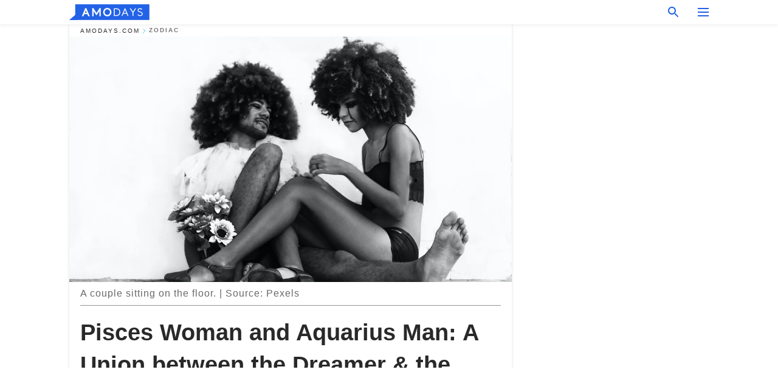

--- FILE ---
content_type: text/html; charset=utf-8
request_url: https://amodays.com/409454-pisces-woman-and-aquarius-man.html
body_size: 43823
content:
<!DOCTYPE html><html lang="en"><script>window.customDelayConfig = { callbacks: [], appliedCallbacks: [] };</script><head><meta charSet="utf-8" data-next-head=""/><meta name="viewport" content="width=device-width" data-next-head=""/><script type="text/javascript" id="quantcast">
            (function () {
                var TCF_LOCATOR_NAME = '__tcfapiLocator';
                var queue = [];
                var win = window;
                var cmpFrame;

                function tcfAPIHandler() {
                    var gdprApplies;
                    var args = arguments;

                    if (!args.length) {
                    return queue;
                    } else if (args[0] === 'setGdprApplies') {
                    if (args.length > 3 && args[2] === 2 && typeof args[3] === 'boolean') {
                        gdprApplies = args[3];
                        if (typeof args[2] === 'function') {
                        args[2]('set', true);
                        }
                    }
                    } else if (args[0] === 'ping') {
                    var retr = {
                        gdprApplies: gdprApplies,
                        cmpLoaded: false,
                        cmpStatus: 'stub',
                    };

                    if (typeof args[2] === 'function') {
                        args[2](retr);
                    }
                    } else {
                    if (args[0] === 'init' && typeof args[3] === 'object') {
                        args[3] = Object.assign(args[3], { tag_version: 'V3' });
                    }
                    queue.push(args);
                    }
                }

                win.__tcfapi = tcfAPIHandler;

                function doAllStuff() {
                    var host = window.location.hostname;
                    var element = document.createElement('script');
                    var firstScript = document.getElementsByTagName('script')[0];
                    var url = 'https://cmp.inmobi.com'.concat(
                    '/choice/',
                    'kCvAgDS5JeEcY',
                    '/',
                    host,
                    '/choice.js?tag_version=V3',
                    );
                    var uspTries = 0;
                    var uspTriesLimit = 3;
                    element.async = true;
                    element.type = 'text/javascript';
                    element.src = url;

                    firstScript.parentNode.insertBefore(element, firstScript);

                    function makeStub() {
                    function addFrame() {
                        var doc = win.document;
                        var otherCMP = !!win.frames[TCF_LOCATOR_NAME];

                        if (!otherCMP) {
                        if (doc.body) {
                            var iframe = doc.createElement('iframe');

                            iframe.style.cssText = 'display:none';
                            iframe.name = TCF_LOCATOR_NAME;
                            doc.body.appendChild(iframe);
                        } else {
                            setTimeout(addFrame, 5);
                        }
                        }
                        return !otherCMP;
                    }

                    function postMessageEventHandler(event) {
                        var msgIsString = typeof event.data === 'string';
                        var json = {};

                        try {
                        if (msgIsString) {
                            json = JSON.parse(event.data);
                        } else {
                            json = event.data;
                        }
                        } catch (ignore) {}

                        var payload = json.__tcfapiCall;

                        if (payload) {
                        window.__tcfapi(
                            payload.command,
                            payload.version,
                            function (retValue, success) {
                            var returnMsg = {
                                __tcfapiReturn: {
                                returnValue: retValue,
                                success: success,
                                callId: payload.callId,
                                },
                            };
                            if (msgIsString) {
                                returnMsg = JSON.stringify(returnMsg);
                            }
                            if (event && event.source && event.source.postMessage) {
                                event.source.postMessage(returnMsg, '*');
                            }
                            },
                            payload.parameter,
                        );
                        }
                    }

                    while (win) {
                        try {
                        if (win.frames[TCF_LOCATOR_NAME]) {
                            cmpFrame = win;
                            break;
                        }
                        } catch (ignore) {}

                        if (win === window.top) {
                        break;
                        }
                        win = win.parent;
                    }
                    if (!cmpFrame) {
                        addFrame();
                        win.addEventListener('message', postMessageEventHandler, false);
                    }
                    }

                    makeStub();

                    function makeGppStub() {
                    const CMP_ID = 10;
                    const SUPPORTED_APIS = [
                        '2:tcfeuv2',
                        '6:uspv1',
                        '7:usnatv1',
                        '8:usca',
                        '9:usvav1',
                        '10:uscov1',
                        '11:usutv1',
                        '12:usctv1',
                    ];

                    window.__gpp_addFrame = function (n) {
                        if (!window.frames[n]) {
                        if (document.body) {
                            var i = document.createElement('iframe');
                            i.style.cssText = 'display:none';
                            i.name = n;
                            document.body.appendChild(i);
                        } else {
                            window.setTimeout(window.__gpp_addFrame, 10, n);
                        }
                        }
                    };
                    window.__gpp_stub = function () {
                        var b = arguments;
                        __gpp.queue = __gpp.queue || [];
                        __gpp.events = __gpp.events || [];

                        if (!b.length || (b.length == 1 && b[0] == 'queue')) {
                        return __gpp.queue;
                        }

                        if (b.length == 1 && b[0] == 'events') {
                        return __gpp.events;
                        }

                        var cmd = b[0];
                        var clb = b.length > 1 ? b[1] : null;
                        var par = b.length > 2 ? b[2] : null;
                        if (cmd === 'ping') {
                        clb(
                            {
                            gppVersion: '1.1', // must be “Version.Subversion”, current: “1.1”
                            cmpStatus: 'stub', // possible values: stub, loading, loaded, error
                            cmpDisplayStatus: 'hidden', // possible values: hidden, visible, disabled
                            signalStatus: 'not ready', // possible values: not ready, ready
                            supportedAPIs: SUPPORTED_APIS, // list of supported APIs
                            cmpId: CMP_ID, // IAB assigned CMP ID, may be 0 during stub/loading
                            sectionList: [],
                            applicableSections: [-1],
                            gppString: '',
                            parsedSections: {},
                            },
                            true,
                        );
                        } else if (cmd === 'addEventListener') {
                        if (!('lastId' in __gpp)) {
                            __gpp.lastId = 0;
                        }
                        __gpp.lastId++;
                        var lnr = __gpp.lastId;
                        __gpp.events.push({
                            id: lnr,
                            callback: clb,
                            parameter: par,
                        });
                        clb(
                            {
                            eventName: 'listenerRegistered',
                            listenerId: lnr, // Registered ID of the listener
                            data: true, // positive signal
                            pingData: {
                                gppVersion: '1.1', // must be “Version.Subversion”, current: “1.1”
                                cmpStatus: 'stub', // possible values: stub, loading, loaded, error
                                cmpDisplayStatus: 'hidden', // possible values: hidden, visible, disabled
                                signalStatus: 'not ready', // possible values: not ready, ready
                                supportedAPIs: SUPPORTED_APIS, // list of supported APIs
                                cmpId: CMP_ID, // list of supported APIs
                                sectionList: [],
                                applicableSections: [-1],
                                gppString: '',
                                parsedSections: {},
                            },
                            },
                            true,
                        );
                        } else if (cmd === 'removeEventListener') {
                        var success = false;
                        for (var i = 0; i < __gpp.events.length; i++) {
                            if (__gpp.events[i].id == par) {
                            __gpp.events.splice(i, 1);
                            success = true;
                            break;
                            }
                        }
                        clb(
                            {
                            eventName: 'listenerRemoved',
                            listenerId: par, // Registered ID of the listener
                            data: success, // status info
                            pingData: {
                                gppVersion: '1.1', // must be “Version.Subversion”, current: “1.1”
                                cmpStatus: 'stub', // possible values: stub, loading, loaded, error
                                cmpDisplayStatus: 'hidden', // possible values: hidden, visible, disabled
                                signalStatus: 'not ready', // possible values: not ready, ready
                                supportedAPIs: SUPPORTED_APIS, // list of supported APIs
                                cmpId: CMP_ID, // CMP ID
                                sectionList: [],
                                applicableSections: [-1],
                                gppString: '',
                                parsedSections: {},
                            },
                            },
                            true,
                        );
                        } else if (cmd === 'hasSection') {
                        clb(false, true);
                        } else if (cmd === 'getSection' || cmd === 'getField') {
                        clb(null, true);
                        }
                        //queue all other commands
                        else {
                        __gpp.queue.push([].slice.apply(b));
                        }
                    };
                    window.__gpp_msghandler = function (event) {
                        var msgIsString = typeof event.data === 'string';
                        try {
                        var json = msgIsString ? JSON.parse(event.data) : event.data;
                        } catch (e) {
                        var json = null;
                        }
                        if (typeof json === 'object' && json !== null && '__gppCall' in json) {
                        var i = json.__gppCall;
                        window.__gpp(
                            i.command,
                            function (retValue, success) {
                            var returnMsg = {
                                __gppReturn: {
                                returnValue: retValue,
                                success: success,
                                callId: i.callId,
                                },
                            };
                            event.source.postMessage(
                                msgIsString ? JSON.stringify(returnMsg) : returnMsg,
                                '*',
                            );
                            },
                            'parameter' in i ? i.parameter : null,
                            'version' in i ? i.version : '1.1',
                        );
                        }
                    };
                    if (!('__gpp' in window) || typeof window.__gpp !== 'function') {
                        window.__gpp = window.__gpp_stub;
                        window.addEventListener('message', window.__gpp_msghandler, false);
                        window.__gpp_addFrame('__gppLocator');
                    }
                    }

                    makeGppStub();

                    var uspStubFunction = function () {
                    var arg = arguments;
                    if (typeof window.__uspapi !== uspStubFunction) {
                        setTimeout(function () {
                        if (typeof window.__uspapi !== 'undefined') {
                            window.__uspapi.apply(window.__uspapi, arg);
                        }
                        }, 500);
                    }
                    };

                    var checkIfUspIsReady = function () {
                    uspTries++;
                    if (window.__uspapi === uspStubFunction && uspTries < uspTriesLimit) {
                        console.warn('USP is not accessible');
                    } else {
                        clearInterval(uspInterval);
                    }
                    };

                    if (typeof window.__uspapi === 'undefined') {
                    window.__uspapi = uspStubFunction;
                    var uspInterval = setInterval(checkIfUspIsReady, 6000);
                    }
                }

                window.customDelayConfig.callbacks.push({
                    cb: doAllStuff,
                    name: 'Quantcast',
                });
            })();
        </script><meta http-equiv="origin-trial" content="[base64]" data-next-head=""/><title data-next-head="">Pisces Woman and Aquarius Man: A Union between the Dreamer &amp; the Visionary</title><meta name="description" content="When the dreamer, the Pisces woman, comes into contact with the visionary, the Aquarius man, fireworks are sure to go off, at least in their colorful imaginations. It&#x27;s time to explore the union between these space cadets and how they relate with one another in and outside of reality." data-next-head=""/><meta name="author" content="Dayna Remus" data-next-head=""/><link rel="canonical" href="https://amodays.com/409454-pisces-woman-and-aquarius-man.html" data-next-head=""/><meta name="theme-color" content="#ffffff" data-next-head=""/><meta name="verify-admitad" content="2fe01187e1" data-next-head=""/><meta name="msapplication-TileColor" content="#3B2774" data-next-head=""/><meta name="robots" content="max-image-preview:large" data-next-head=""/><meta property="fb:app_id" content="200824630385475" data-next-head=""/><meta property="fb:pages" content="1848130532123671" data-next-head=""/><meta property="fb:pages" content="119540691984235" data-next-head=""/><meta property="fb:pages" content="474361479574447" data-next-head=""/><meta property="fb:pages" content="365979914131040" data-next-head=""/><meta property="fb:pages" content="2342984342399818" data-next-head=""/><meta property="fb:pages" content="182709872255144" data-next-head=""/><meta property="fb:pages" content="100580635674131" data-next-head=""/><meta name="article:published_time" content="2023-07-27T01:00:51+00:00" data-next-head=""/><meta name="article:modified_time" content="2025-01-28T07:38:41+00:00" data-next-head=""/><meta name="msvalidate.01" content="14D4D494C888618F41C85045527BD7F8" data-next-head=""/><link type="application/rss+xml" href="https://amodays.com/rss.xml" rel="alternate" data-next-head=""/><link type="application/rss+xml" href="https://amodays.com/zodiac/rss.xml" rel="alternate" data-next-head=""/><meta property="og:type" content="website" data-next-head=""/><meta property="og:locale" content="en_US" data-next-head=""/><meta property="og:site_name" content="amodays.com" data-next-head=""/><meta property="og:title" content="Pisces Woman and Aquarius Man: The Dreamer &amp; the Visionary Unite" data-next-head=""/><meta property="og:description" content="When the dreamer, the Pisces woman, comes into contact with the visionary, the Aquarius man, fireworks are sure to go off, at least in their colorful imaginations. It&#x27;s time to explore the union between these space cadets and how they relate with one another in and outside of reality." data-next-head=""/><meta property="og:url" content="https://amodays.com/409454-pisces-woman-and-aquarius-man.html" data-next-head=""/><meta property="og:image" content="https://imgproxy.amodays.com/u-YociCzAp9uiOsq-lx4fIOTnArKic_1QQ0KX_4r0Vw/rs:fill:1200:0:1/g:no/aHR0cHM6Ly9jZG4uYW1vbWFtYS5jb20vNmVjNWE2YTc0MjNhZWM5ODZmNDJiOTI5MGFkYjViYmFlNDAwNTg2YzIzZTUwOTkwODkzOTk5NTdmZWVmNWRmMy5qcGc.jpg" data-next-head=""/><meta property="og:image:width" content="1200" data-next-head=""/><meta property="og:image:height" content="630" data-next-head=""/><script type="application/ld+json" data-next-head="">{"@context":"https://schema.org","@type":"Article","headline":"Pisces Woman and Aquarius Man: A Union between the Dreamer & the Visionary","inLanguage":"en","articleBody":"When the dreamer, the Pisces woman, comes into contact with the visionary, the Aquarius man, fireworks are sure to go off, at least in their colorful imaginations. It's time to explore the union between these space cadets and how they relate with one another in and outside of reality. The Pisces woman and the Aquarius man will immediately be attracted to each other's inner worlds. They will be able to connect intellectually and even emotionally if the water bearer is able to connect and bare his soul—something only his Pisces (February 19 - March 20) counterpart can help him with.  Pisces will be fascinated by her Aquarian partner's eccentric viewpoints, and Aquarius (January 20 - February 18) will be drawn into the depths of his Pisces woman's mind and soul. If these two hyper-empathetic individuals understand how to balance their negatives, they can live in a dream world together, coming down now and then to give us all a helping hand.  Exploring New Worlds TogetherThe Pisces woman and Aquarius man both have a penchant for coming across as dreamy and aloof. However, this is a space they can connect in, having conversations for hours about their thoughts, dreams, ideas, and imaginings.  While they are both dreamers, they tend to approach it differently. Aquarius is more analytical and logical, although he still holds onto dreams of a better world, stemming from his humanitarian side. At the same time, Pisces has a fantastical imagination, not necessarily meant to be implemented in the real world, but spiritual and creative.  These two will have fun exploring each other's perspectives and views as they offer exciting ideas. Curious beings as they both are, these exchanges will provide them with stimulation mentally and physically. While Pisces' impractical ideas may irk Aquarius, he will enjoy debating with her if she is open to criticism, which she may struggle with. Either way, the water bearer will be fascinated by her ability to imagine new worlds he could not develop in his more stringent intellectual framework.  Forging a Unique Emotional ConnectionAquarius's aloof nature might come across as insensitive to the Pisces woman, who, although she lives in her own world, needs emotional and spiritual connection. The Aquarius may be indifferent to this as he focuses on the well-being of humanity instead of one individual. He also tends to treat all his relationships equally, with his friends and family receiving as much attention as his partner, which could hurt the sensitive water sign.  However, Pisces' inherent connection with Aquarius's faraway mind may slowly draw him into an emotional space within himself, where he can connect with his partner in ways he never knew possible. This may frighten the intellectual water bearer, but eventually, he will lean in and embrace this new space his partner has created for both of them.  Protecting the DreamerBecause the Pisces woman can be gullible, the Aquarius man might become protective of her. While he is an intellectual being, his heart is enormous, and when he is able to connect with someone the way he connects with her, he will feel the need to shield her from a harsh world. He will also admire her rare empathy as he sees it as a building block for a better society. Aquarius also has a natural urge to protect underdogs and defenseless individuals. However, two adverse outcomes can come from this. The first is that, in their desire to feel safe and warm, the Pisces may cling to the Aquarius for help and lose agency. More than that, the independent Aquarius may begin finding this clinginess overwhelming and will get irritated at Pisces' lack of push for independence. It would be helpful for these two to find a balance in this arena. Their Positive Impact on the WorldThese two have a heightened sense of empathy, so they likely engage in work that helps the community. While Aquarius is more prone to strict and systemic political work, Pisces may shy away from its harshness. Instead, these two could work for charities, adopt animals and raise money for important causes. They could be considered a power couple when it comes to changing society.  Going Out versus Staying InAquarius is a highly sociable creature who enjoys meeting new people. On the other hand, Pisces prefers the comfort and warmth of their own home.  RELATED: Aquarius Woman and Aquarius Man: The Bond Between the Two Identical Air Signs Due to the water bearers' respect for freedom and independence, he will not necessarily see an issue with this, as he will enjoy the time spent apart from his loved one and enjoy the fact that she gets to do what she wants, separate from his influence. The Pisces woman may feel a little abandoned and become clingy. They are natural romantics, so if the relationship doesn't play out like a novel, it may cause deep insecurities. In this case, Aquarius needs to put more effort into being romantic, while Pisces needs to understand that her lover's freedom-based lifestyle does not, in any way, reflect how much he loves her. Instead, in the time spent alone, she brushes up on her hobbies; art, reading, cooking, dancing, and so much more. This will help her develop a fully-fledged identity and cause the Aquarius man to calm down as he sees her becoming more independent.  RELATED: Aquarius Woman and Capricorn Man: Union of the Water Bearer and Sea Goat Look for the couple with a faraway gaze in their eyes. The woman may look lovingly at her partner now and then, while the man will likely be engaged in a lively debate with a group of individuals as he subtly squeezes her hand for comfort in the noisy crowd.  If you spot this couple, you've probably encountered a Pisces woman and an Aquarius man.  To learn more about Pisces' compatibility with other star signs, start by reading: Pisces Woman and Taurus Man: A Guide on Love Between the Fish and the Bull. ","description":"When the dreamer, the Pisces woman, comes into contact with the visionary, the Aquarius man, fireworks are sure to go off, at least in their colorful imaginations. It's time to explore the union between these space cadets and how they relate with one another in and outside of reality.","datePublished":"2023-07-27T01:00:51+00:00","dateModified":"2025-01-28T07:38:41+00:00","mainEntityOfPage":{"@type":"WebPage","@id":"https://amodays.com/409454-pisces-woman-and-aquarius-man.html"},"publisher":{"@type":"Organization","name":"amodays.com","url":"https://amodays.com/","logo":{"@type":"ImageObject","url":"https://cdn.amodays.com/amodays/logo.svg"}},"author":{"@type":"Person","name":"Dayna Remus"},"image":{"@type":"ImageObject","url":"https://cdn.amodays.com/6ec5a6a7423aec986f42b9290adb5bbae400586c23e5099089399957feef5df3.jpg"},"articleSection":"Zodiac"}</script><script type="application/ld+json" data-next-head="">{"@context":"https://schema.org","@type":"BreadcrumbList","itemListElement":[{"@type":"ListItem","position":1,"item":{"@id":"https://amodays.com/zodiac","name":"✔ ZODIAC"}},{"@type":"ListItem","position":2,"item":{"@id":"https://amodays.com/409454-pisces-woman-and-aquarius-man.html","name":"➨ Read now"}}]}</script><link rel="preload" as="image" href="https://cdn.amodays.com/6ec5a6a7423aec986f42b9290adb5bbae400586c23e5099089399957feef5df3.jpg" imageSrcSet="https://imgproxy.amodays.com/Oxkqv0CqGm0mQujG5qPVhAg8CystfPwc0B5cL094c5g/rs:fill:375:0:1/g:no/aHR0cHM6Ly9jZG4uYW1vbWFtYS5jb20vNmVjNWE2YTc0MjNhZWM5ODZmNDJiOTI5MGFkYjViYmFlNDAwNTg2YzIzZTUwOTkwODkzOTk5NTdmZWVmNWRmMy5qcGc.jpg 375w, https://imgproxy.amodays.com/3_AgTYo5hYWX7PVSplYSFOVifYtO0bEghEeEqglMGwc/rs:fill:576:0:1/g:no/aHR0cHM6Ly9jZG4uYW1vbWFtYS5jb20vNmVjNWE2YTc0MjNhZWM5ODZmNDJiOTI5MGFkYjViYmFlNDAwNTg2YzIzZTUwOTkwODkzOTk5NTdmZWVmNWRmMy5qcGc.jpg 576w, https://imgproxy.amodays.com/i1dPmWrvVjn0e_KV4MsyF1dUFF70vQsNvP1s1gmKTAw/rs:fill:768:0:1/g:no/aHR0cHM6Ly9jZG4uYW1vbWFtYS5jb20vNmVjNWE2YTc0MjNhZWM5ODZmNDJiOTI5MGFkYjViYmFlNDAwNTg2YzIzZTUwOTkwODkzOTk5NTdmZWVmNWRmMy5qcGc.jpg 768w, https://imgproxy.amodays.com/OvpBEhiztQ_f7h4Jwlmq8YLGzVUnIUl7NVbU4E_GfcI/rs:fill:992:0:1/g:no/aHR0cHM6Ly9jZG4uYW1vbWFtYS5jb20vNmVjNWE2YTc0MjNhZWM5ODZmNDJiOTI5MGFkYjViYmFlNDAwNTg2YzIzZTUwOTkwODkzOTk5NTdmZWVmNWRmMy5qcGc.jpg 992w, https://imgproxy.amodays.com/u-YociCzAp9uiOsq-lx4fIOTnArKic_1QQ0KX_4r0Vw/rs:fill:1200:0:1/g:no/aHR0cHM6Ly9jZG4uYW1vbWFtYS5jb20vNmVjNWE2YTc0MjNhZWM5ODZmNDJiOTI5MGFkYjViYmFlNDAwNTg2YzIzZTUwOTkwODkzOTk5NTdmZWVmNWRmMy5qcGc.jpg 1200w" imageSizes="(max-width: 960px) 100vw, (max-width: 1279px) 960px, 960px" data-next-head=""/><link rel="preload" as="image" href="https://imgproxy.amodays.com/I1kF1CuEea-LYWxRb0u8bgPrOQAhUQzkekbB3vIcExM/rs:fill:120:0:1/g:no/aHR0cHM6Ly9jZG4uYW1vbWFtYS5jb20vZWU0YzgzOTNlNzY4YTg4NzM3ZTU3MGEwYmMzNDVlY2UuanBlZz93aWR0aD0yMjImaGVpZ2h0PTIyMw.jpg" imageSrcSet="" imageSizes="(max-width: 960px) 100vw, (max-width: 1279px) 100vw, 100vw" data-next-head=""/><link href="https://cdn.amodays.com" rel="preconnect"/><link href="https://imgproxy.amodays.com/" rel="preconnect"/><script></script><script>
    var originalSetTimeoutMeth = window.setTimeout;

    function patchedSetTimeout(callback, delay) {
      for (var _len = arguments.length, args = new Array(_len > 2 ? _len - 2 : 0), _key = 2; _key < _len; _key++) {
        args[_key - 2] = arguments[_key];
      }

      var timeoutId = originalSetTimeoutMeth.apply(void 0, [patchedCallback, delay].concat(args));

      function patchedCallback() {
        clearTimeout(timeoutId);
        callback.apply(void 0, arguments);
      }

      return timeoutId;
    }

    window.setTimeout = patchedSetTimeout;
  </script><link rel="shortcut icon" href="/favicon/amodays/favicon.ico" type="image/x-icon"/><link rel="icon" type="image/png" sizes="32x32" href="https://cdn.amodays.com/amodays/favicons/32x32.png"/><link rel="icon" type="image/png" sizes="16x16" href="https://cdn.amodays.com/amodays/favicons/16x16.png"/><link rel="apple-touch-icon" href="https://cdn.amodays.com/amodays/favicons/180x180.png"/><link rel="apple-touch-icon" sizes="152x152" href="https://cdn.amodays.com/amodays/favicons/152x152.png"/><link rel="apple-touch-icon" sizes="180x180" href="https://cdn.amodays.com/amodays/favicons/180x180.png"/><link rel="apple-touch-icon" sizes="512x512" href="https://cdn.amodays.com/amodays/favicons/512x512.png"/><link rel="preload" href="https://amodays.com/production/_next/static/css/fcfc206d353ea799.css" as="style"/><link rel="stylesheet" href="https://amodays.com/production/_next/static/css/fcfc206d353ea799.css" data-n-g=""/><link rel="preload" href="https://amodays.com/production/_next/static/css/3d04d4e2d87fa1d4.css" as="style"/><link rel="stylesheet" href="https://amodays.com/production/_next/static/css/3d04d4e2d87fa1d4.css"/><link rel="preload" href="https://amodays.com/production/_next/static/css/2055d932cebcacf8.css" as="style"/><link rel="stylesheet" href="https://amodays.com/production/_next/static/css/2055d932cebcacf8.css"/><noscript data-n-css=""></noscript><script defer="" nomodule="" src="https://amodays.com/production/_next/static/chunks/polyfills-42372ed130431b0a.js"></script><script defer="" src="https://amodays.com/production/_next/static/chunks/109-b183c989d9092e32.js"></script><script defer="" src="https://amodays.com/production/_next/static/chunks/3224-5028aa42d148407a.js"></script><script defer="" src="https://amodays.com/production/_next/static/chunks/2710.d5b411107431672b.js"></script><script src="https://amodays.com/production/_next/static/chunks/webpack-3c9b9a2f8d5cc788.js" defer=""></script><script src="https://amodays.com/production/_next/static/chunks/framework-3956b1a287859be8.js" defer=""></script><script src="https://amodays.com/production/_next/static/chunks/main-03439d6fe4d0fc06.js" defer=""></script><script src="https://amodays.com/production/_next/static/chunks/pages/_app-c168f6585e83edeb.js" defer=""></script><script src="https://amodays.com/production/_next/static/chunks/pages/%5Bslug%5D-17287fdade9c988b.js" defer=""></script><script src="https://amodays.com/production/_next/static/fhuUSSFeime2yx8_XM3Dg/_buildManifest.js" defer=""></script><script src="https://amodays.com/production/_next/static/fhuUSSFeime2yx8_XM3Dg/_ssgManifest.js" defer=""></script></head><body><img role="presentation" alt="" width="2000" height="2000" style="pointer-events:none;position:absolute;top:0;left:0;width:99vw;height:99vh;max-width:99vw;max-height:99vh" src="[data-uri]"/><div id="__next"><div class="transition-preload Layout_layout-container__T4wiX"><div class="Layout_layout-content-container__ARaoN"><div class="Layout_layout-content__ZUOlJ"><header class="Header_header-container__YuzAK" style="top:0"><div class="Header_header-center__ziwPJ"><a class="Link_link__PUK08 Link_link__6_OE_ Header_header-logo__X3VYe" aria-label="logo" data-testid="logo" href="/"><img src="https://cdn.amodays.com/amodays/logo-blue.svg" alt="logo" width="132" height="26" class="Logo_logo-block-header__1QD7J"/></a><div class="SearchPopup_wrapper__0IVWc"><button class="SearchPopup_search-button__ZRGMP SearchPopup_search-button__Jjd5U"><img class="SearchPopup_search-button-icon__m9srN" src="https://cdn.amodays.com/amodays/search.svg" alt="search icon"/></button><div class="SearchPopup_search-popup__8Tlmc SearchPopup_search-popup__KPLYi"><div class="SearchPopup_search-popup-close__hi1If SearchPopup_search-popup-close__WnYe9" id="search-close-btn"></div><form class="SearchForm_search-popup-content__1rhgX"><input type="text" id="search-popup-input" class="SearchForm_search-popup-input__m5MQk SearchPopup_search-popup-input__yTb5M" value=""/><button class="SearchForm_search-popup-submit__eCfDU SearchPopup_search-popup-submit__gvDct" type="submit"><img src="https://cdn.amodays.com/amodays/search.svg" alt="search icon"/></button></form></div></div><button class="OpenMenuButton_open-menu-button__6iR6n" data-testid="menu-button" type="button" aria-label="menu button"><span class="OpenMenuButton_open-menu-button-burger__QsYSo"></span></button></div></header><div class="CategoryMenu_category-menu-overlay__2_W_k" role="none" data-testvisibility="content-visibility"></div><div class="CategoryMenu_category-menu-list-container__ESNMG" style="top:40px;height:calc(100% - 40px)"><div class="CategoryMenu_category-menu-head__rp09A"><a class="Link_link__PUK08 Link_link__6_OE_" aria-label="logo" data-testid="logo" href="/"><img src="https://cdn.amodays.com/amodays/logo-blue.svg" alt="logo" width="132" height="26" class="Logo_logo-block-header__1QD7J"/></a><button class="OpenMenuButton_open-menu-button__6iR6n" type="button" aria-label="menu button"><span class="OpenMenuButton_open-menu-button-burger__QsYSo"></span></button></div><ul class="CategoryList_category-list-ul__g0Lng" data-testid="category-list"><li class="CategoryListItem_category-list-item-container__uWwpX CategoryList_category-list-item__owj3d"><a data-menu-link="true" class="CategoryListItem_category-list-item-menu-link__Pcv2G" data-active="false" href="/quotes">Quotes</a></li><li class="CategoryListItem_category-list-item-container__uWwpX CategoryList_category-list-item__owj3d"><a data-menu-link="true" class="CategoryListItem_category-list-item-menu-link__Pcv2G" data-active="false" href="/zodiac">Zodiac</a></li><li class="CategoryListItem_category-list-item-container__uWwpX CategoryList_category-list-item__owj3d"><a data-menu-link="true" class="CategoryListItem_category-list-item-menu-link__Pcv2G" data-active="false" href="/inspirational-stories">Stories</a></li><li class="CategoryListItem_category-list-item-container__uWwpX CategoryList_category-list-item__owj3d"><a data-menu-link="true" class="CategoryListItem_category-list-item-menu-link__Pcv2G" data-active="false" href="/latest">Latest</a></li><li class="CategoryListItem_category-list-item-container__uWwpX CategoryList_category-list-item__owj3d"><a data-menu-link="true" class="CategoryListItem_category-list-item-menu-link__Pcv2G" data-active="false" href="/terms-of-use">Terms of use</a></li><li class="CategoryListItem_category-list-item-container__uWwpX CategoryList_category-list-item__owj3d"><a data-menu-link="true" class="CategoryListItem_category-list-item-menu-link__Pcv2G" data-active="false" href="/privacy">Privacy Policy</a></li><li class="CategoryListItem_category-list-item-container__uWwpX CategoryList_category-list-item__owj3d"><a data-menu-link="true" class="CategoryListItem_category-list-item-menu-link__Pcv2G" data-active="false" href="/privacy#10">Notice at collection</a></li><li class="CategoryListItem_category-list-item-container__uWwpX CategoryList_category-list-item__owj3d"><a data-menu-link="true" class="CategoryListItem_category-list-item-menu-link__Pcv2G" data-active="false" href="/guidelines">Main Guidelines</a></li><li class="CategoryListItem_category-list-item-container__uWwpX CategoryList_category-list-item__owj3d"><a data-menu-link="true" class="CategoryListItem_category-list-item-menu-link__Pcv2G" data-active="false" href="/about-us">About us</a></li><li class="CategoryListItem_category-list-item-container__uWwpX CategoryList_category-list-item__owj3d"><a data-menu-link="true" class="CategoryListItem_category-list-item-menu-link__Pcv2G" data-active="false" href="/contact-us">Contact us</a></li><li class="CategoryListItem_category-list-item-container__uWwpX CategoryList_category-list-item__owj3d"><a data-menu-link="true" class="CategoryListItem_category-list-item-menu-link__Pcv2G" data-active="false" href="/adv-with-us">Advertise with us</a></li></ul><div class="CcpaContainer_ccpa-container__itJgB"><button class="CcpaContainer_ccpa-button__x7nI_">Do not sell my personal information</button></div></div><div class="Template_wrapper__fpWJu"><div class="Template_inner-wrapper__w3lMg"><main class="PostContent_container__rqgJO" data-testid="post-content"><div class="PostContent_top-line__wfQRK"><section class="Breadcrumbs_breadcrumbs-container__2nnae" data-testid="breadcrumbs"><a class="Link_link__PUK08 Link_link__6_OE_ Breadcrumbs_breadcrumbs-link-item__p7dob" aria-label="Home" href="/">amodays.com</a><span class="Breadcrumbs_breadcrumbs-angle__AU7Bv"></span><a class="Link_link__PUK08 Link_link__6_OE_ Breadcrumbs_breadcrumbs-link-item__p7dob" href="/zodiac">Zodiac</a></section></div><div><div class="PostImage_post-image-container__PlDZN PostContent_thumb-image__iH052" data-testid="thumb-image"><div class="Image_ref__XcBnw"><picture><source srcSet="https://imgproxy.amodays.com/Oxkqv0CqGm0mQujG5qPVhAg8CystfPwc0B5cL094c5g/rs:fill:375:0:1/g:no/aHR0cHM6Ly9jZG4uYW1vbWFtYS5jb20vNmVjNWE2YTc0MjNhZWM5ODZmNDJiOTI5MGFkYjViYmFlNDAwNTg2YzIzZTUwOTkwODkzOTk5NTdmZWVmNWRmMy5qcGc.jpg 375w,https://imgproxy.amodays.com/3_AgTYo5hYWX7PVSplYSFOVifYtO0bEghEeEqglMGwc/rs:fill:576:0:1/g:no/aHR0cHM6Ly9jZG4uYW1vbWFtYS5jb20vNmVjNWE2YTc0MjNhZWM5ODZmNDJiOTI5MGFkYjViYmFlNDAwNTg2YzIzZTUwOTkwODkzOTk5NTdmZWVmNWRmMy5qcGc.jpg 576w,https://imgproxy.amodays.com/i1dPmWrvVjn0e_KV4MsyF1dUFF70vQsNvP1s1gmKTAw/rs:fill:768:0:1/g:no/aHR0cHM6Ly9jZG4uYW1vbWFtYS5jb20vNmVjNWE2YTc0MjNhZWM5ODZmNDJiOTI5MGFkYjViYmFlNDAwNTg2YzIzZTUwOTkwODkzOTk5NTdmZWVmNWRmMy5qcGc.jpg 768w,https://imgproxy.amodays.com/OvpBEhiztQ_f7h4Jwlmq8YLGzVUnIUl7NVbU4E_GfcI/rs:fill:992:0:1/g:no/aHR0cHM6Ly9jZG4uYW1vbWFtYS5jb20vNmVjNWE2YTc0MjNhZWM5ODZmNDJiOTI5MGFkYjViYmFlNDAwNTg2YzIzZTUwOTkwODkzOTk5NTdmZWVmNWRmMy5qcGc.jpg 992w,https://imgproxy.amodays.com/u-YociCzAp9uiOsq-lx4fIOTnArKic_1QQ0KX_4r0Vw/rs:fill:1200:0:1/g:no/aHR0cHM6Ly9jZG4uYW1vbWFtYS5jb20vNmVjNWE2YTc0MjNhZWM5ODZmNDJiOTI5MGFkYjViYmFlNDAwNTg2YzIzZTUwOTkwODkzOTk5NTdmZWVmNWRmMy5qcGc.jpg 1200w" type="image/jpeg" sizes="(max-width: 960px) 100vw, (max-width: 1279px) 100vw, 100vw"/><img src="https://cdn.amodays.com/6ec5a6a7423aec986f42b9290adb5bbae400586c23e5099089399957feef5df3.jpg" alt="A couple sitting on the floor. | Source: Pexels" class="Image_image__11E9V PostImage_post-image__XnmZf"/></picture></div></div><div class="PostContent_thumb-title__SoMYI" data-testid="image-source">A couple sitting on the floor. | Source: Pexels</div></div><h1 class="PostContent_title__tVSHO">Pisces Woman and Aquarius Man: A Union between the Dreamer &amp; the Visionary</h1><div class="InfoLine_wrapper__C_h_D"><div class="InfoLine_inner-wrapper__kso1_"><a class="SmallAuthorImage_image-link__oGyW5" href="/editor/dayna-remus"><img src="https://imgproxy.amodays.com/I1kF1CuEea-LYWxRb0u8bgPrOQAhUQzkekbB3vIcExM/rs:fill:120:0:1/g:no/aHR0cHM6Ly9jZG4uYW1vbWFtYS5jb20vZWU0YzgzOTNlNzY4YTg4NzM3ZTU3MGEwYmMzNDVlY2UuanBlZz93aWR0aD0yMjImaGVpZ2h0PTIyMw.jpg" alt="Dayna Remus" width="60" height="60" class="SmallAuthorImage_image__sCupn"/><noscript><img src="https://imgproxy.amodays.com/I1kF1CuEea-LYWxRb0u8bgPrOQAhUQzkekbB3vIcExM/rs:fill:120:0:1/g:no/aHR0cHM6Ly9jZG4uYW1vbWFtYS5jb20vZWU0YzgzOTNlNzY4YTg4NzM3ZTU3MGEwYmMzNDVlY2UuanBlZz93aWR0aD0yMjImaGVpZ2h0PTIyMw.jpg" alt="Dayna Remus" width="60" height="60" class="SmallAuthorImage_image__sCupn"/></noscript></a><div><div class="InfoLine_author-wrapper__twjaM"><span class="InfoLine_by__KZlaC">By</span><a class="Link_link__PUK08 Link_link__6_OE_" href="/editor/dayna-remus"><span class="InfoLine_author__wCZ32">
            

            <!-- Author Start -->
            Dayna Remus
            <!-- Author End -->

            
          </span></a></div><div class="InfoLine_date__QFzMS" data-testid="post-date"><span>Jul 26, 2023</span><div class="InfoLine_point__96cHO"></div><span>09:00 P.M.</span></div></div></div><div class="ShareButton_share-button-wrapper__vOvTc InfoLine_post-share-btn__CQkp8"><button class="ShareButton_share-button-button__WdBMu" data-testid="share-button"><div class="ShareButton_share-button-icon__QgwTV"></div>Share</button><div class="Popup_popup-backdrop__olk4o"><div class="Popup_popup-wrapper__X9X_3"><div class="Popup_popup-content__v0ZwG" data-testid="share-popup"><div class="Popup_popup-top__EJCCl"><div class="Popup_popup-header__LqKvi">Share this pen</div><button class="Popup_popup-close__J5jKg" type="button" aria-label="close"><span class="Popup_popup-close-icon___52Je"></span></button></div><div class="Popup_popup-links-wrapper__5hHZR"><a class="Popup_popup-link___W6D1" href="https://www.facebook.com/sharer/sharer.php?u=https://amodays.com/409454-pisces-woman-and-aquarius-man.html" target="_blank" rel="nofollow noreferrer" data-testid="share-social-item"><img alt="Facebook" class="Popup_popup-link-icon__Haa9T" loading="lazy" width="24" height="24"/>Facebook</a><a class="Popup_popup-link___W6D1" href="https://www.x.com/share?url=https://amodays.com/409454-pisces-woman-and-aquarius-man.html" target="_blank" rel="nofollow noreferrer" data-testid="share-social-item"><img alt="X" class="Popup_popup-link-icon__Haa9T" loading="lazy" width="24" height="24"/>X</a><a class="Popup_popup-link___W6D1" href="https://www.linkedin.com/sharing/share-offsite/?url=https://amodays.com/409454-pisces-woman-and-aquarius-man.html" target="_blank" rel="nofollow noreferrer" data-testid="share-social-item"><img alt="LinkedIn" class="Popup_popup-link-icon__Haa9T" loading="lazy" width="24" height="24"/>LinkedIn</a><a class="Popup_popup-link___W6D1" href="mailto:?body=https://amodays.com/409454-pisces-woman-and-aquarius-man.html" target="_blank" rel="nofollow noreferrer" data-testid="share-social-item"><img alt="Email" class="Popup_popup-link-icon__Haa9T" loading="lazy" width="24" height="24"/>Email</a><button class="Popup_popup-copy-link__XLVzz" data-testid="share-copy-link"><p class="Popup_popup-url__0x4q9">https://amodays.com/409454-pisces-woman-and-aquarius-man.html</p><span class="Popup_popup-copy-link-button__VLuMQ">Copy Link</span></button></div></div></div></div></div></div><div>
            

            <!-- Article Start -->
            
            

            
          </div><div data-io-article-url="https://amodays.com/409454-pisces-woman-and-aquarius-man.html?m=doa" class="ContentRenderer_content-render-wrap__ZSnnH"><p class="ContentRenderer_paragraph__B2z36 ContentRenderer_paragraph-first___d_VF">When the dreamer, the Pisces woman, comes into contact with the visionary, the Aquarius man, fireworks are sure to go off, at least in their colorful imaginations. It&#x27;s time to explore the union between these space cadets and how they relate with one another in and outside of reality.</p><div class="adv"><div class="Ad-Container AdvInTextBuilder_slot-wrapper___Oz3G"><p class="AdvTitle_text__GzlED">Advertisement</p><div class="Ad-Container AdvSlots_adv-square-wrap__va0pf AdvSlots_adv-square-wrap__5r_YL"><div class="AdvSlots_adv-square__246sC" data-slot-type="1" data-position="in_article_1" data-code="/21668216007/d_amodays_intext_01" style="min-height:90px;width:728px"><div class="AdvSlots_slot__YAMh2" id="in_article_1" style="min-height:90px;width:728"></div></div></div></div></div><p class="ContentRenderer_paragraph__B2z36" style="text-align:left"><strong class="ContentRenderer_bold__Fo6Iz">The Pisces woman and the Aquarius man </strong>will immediately be attracted to each other&#x27;s inner worlds. They will be able to connect intellectually and even emotionally if the water bearer is able to connect and bare his soul—something only his <strong class="ContentRenderer_bold__Fo6Iz">Pisces (February 19 - March 20)</strong> counterpart can help him with. </p><p class="ContentRenderer_paragraph__B2z36" style="text-align:left">Pisces will be fascinated by her Aquarian partner&#x27;s eccentric viewpoints, and <strong class="ContentRenderer_bold__Fo6Iz">Aquarius (January 20 - February 18)</strong> will be drawn into the depths of his Pisces woman&#x27;s mind and soul. If these two hyper-empathetic individuals understand how to balance their negatives, they can live in a dream world together, coming down now and then to give us all a helping hand. </p><div><div class="ImageInBody_wrapper___8xD1"><div class="ImageInBody_container__LF6bt" style="padding-bottom:75%"><div class="Image_ref__XcBnw"><picture><source srcSet="https://imgproxy.amodays.com/gY_fyJBIEI1pOr3g65OkQ4tN61UnX4w1Juufn8bmAvU/rs:fill:375:0:1/g:no/aHR0cHM6Ly9jZG4uYW1vbWFtYS5jb20vNTM1Y2EwNDE2Yjc2MDk3YTZjODEyOGIyZGJhM2NhZTU3Nzk2ZDllOTlmNmQyNGQxOWIwYzZjZDk4NTI5NjJmNC5qcGc_d2lkdGg9MzcyOCZoZWlnaHQ9Mjc5Ng.jpg 375w,https://imgproxy.amodays.com/O-rhAaqvUtJeRqOgqTNJyM1UGsa8JMEGCu_vqRawNxw/rs:fill:576:0:1/g:no/aHR0cHM6Ly9jZG4uYW1vbWFtYS5jb20vNTM1Y2EwNDE2Yjc2MDk3YTZjODEyOGIyZGJhM2NhZTU3Nzk2ZDllOTlmNmQyNGQxOWIwYzZjZDk4NTI5NjJmNC5qcGc_d2lkdGg9MzcyOCZoZWlnaHQ9Mjc5Ng.jpg 576w,https://imgproxy.amodays.com/CiOwIGqnnJBkJwNMOnA9g-vIqgSt61y2lgi-lothosg/rs:fill:768:0:1/g:no/aHR0cHM6Ly9jZG4uYW1vbWFtYS5jb20vNTM1Y2EwNDE2Yjc2MDk3YTZjODEyOGIyZGJhM2NhZTU3Nzk2ZDllOTlmNmQyNGQxOWIwYzZjZDk4NTI5NjJmNC5qcGc_d2lkdGg9MzcyOCZoZWlnaHQ9Mjc5Ng.jpg 768w,https://imgproxy.amodays.com/zPH2oOsGy-m_wBEZtEw_I_guY9WsgJAmc3OPN0nNxFU/rs:fill:992:0:1/g:no/aHR0cHM6Ly9jZG4uYW1vbWFtYS5jb20vNTM1Y2EwNDE2Yjc2MDk3YTZjODEyOGIyZGJhM2NhZTU3Nzk2ZDllOTlmNmQyNGQxOWIwYzZjZDk4NTI5NjJmNC5qcGc_d2lkdGg9MzcyOCZoZWlnaHQ9Mjc5Ng.jpg 992w,https://imgproxy.amodays.com/UTKRoFr9aSTKDfWlcRhh_8BO0iVzAQqYWVBDQKopWbc/rs:fill:1200:0:1/g:no/aHR0cHM6Ly9jZG4uYW1vbWFtYS5jb20vNTM1Y2EwNDE2Yjc2MDk3YTZjODEyOGIyZGJhM2NhZTU3Nzk2ZDllOTlmNmQyNGQxOWIwYzZjZDk4NTI5NjJmNC5qcGc_d2lkdGg9MzcyOCZoZWlnaHQ9Mjc5Ng.jpg 1200w" type="image/jpeg" sizes="(max-width: 960px) 100vw, (max-width: 1279px) 728px, 728px"/><img src="https://cdn.amodays.com/535ca0416b76097a6c8128b2dba3cae57796d9e99f6d24d19b0c6cd9852962f4.jpg" alt="Two individuals staring at the camera. | Source: Pexels" class="Image_image__11E9V ImageInBody_post-image__hcfaN" width="3728" height="2796" loading="lazy"/></picture></div></div></div><p class="ImageInBody_title__cimgz" data-testid="image-source">Two individuals staring at the camera. | Source: Pexels</p></div><h2 style="text-align:center" class="ContentRenderer_sub-header2__VfI9X"><strong class="ContentRenderer_bold__Fo6Iz">Exploring New Worlds Together</strong></h2><div class="adv"><div class="Ad-Container AdvInTextBuilder_slot-wrapper___Oz3G"><p class="AdvTitle_text__GzlED">Advertisement</p><div class="Ad-Container AdvSlots_adv-square-wrap__va0pf AdvSlots_adv-square-wrap__5r_YL"><div class="AdvSlots_adv-square__246sC" data-slot-type="1" data-position="in_article_2" data-code="/21668216007/d_amodays_intext_02" style="min-height:250px;width:728px"><div class="AdvSlots_slot__YAMh2" id="in_article_2" style="min-height:250px;width:728"></div></div></div></div></div><p class="ContentRenderer_paragraph__B2z36" style="text-align:left">The Pisces woman and Aquarius man both have a penchant for coming across as dreamy and aloof. However, this is a space they can connect in, having conversations for hours about their thoughts, dreams, ideas, and imaginings. </p><p class="ContentRenderer_paragraph__B2z36" style="text-align:left">While they are both dreamers, they tend to approach it differently. Aquarius is more analytical and logical, although he still holds onto dreams of a better world, stemming from his humanitarian side. At the same time, Pisces has a fantastical imagination, not necessarily meant to be implemented in the real world, but spiritual and creative. </p><p class="ContentRenderer_paragraph__B2z36" style="text-align:left">These two will have fun exploring each other&#x27;s perspectives and views as they offer exciting ideas. Curious beings as they both are, these exchanges will provide them with stimulation mentally and physically. While Pisces&#x27; impractical ideas may irk Aquarius, he will enjoy debating with her if she is open to criticism, which she may struggle with. Either way, the water bearer will be fascinated by her ability to imagine new worlds he could not develop in his more stringent intellectual framework. </p><div><div class="ImageInBody_wrapper___8xD1 ImageInBody_wrapper-vertical__WoTs3"><div class="ImageInBody_container__LF6bt" style="padding-bottom:150%"><div class="Image_ref__XcBnw"><picture><source srcSet="https://imgproxy.amodays.com/6M-Gm9pGK697gIJrV93IFsNozyfDwGyqJvPjQdPwkDU/rs:fill:375:0:1/g:no/aHR0cHM6Ly9jZG4uYW1vbWFtYS5jb20vZTI0ZjE4MjY0YzY2NWNhYjY5ODc1YzJmMjBhMjlkZjhmZTYxMDcyZTU2YTNiZDhmYTc0OWQ4ZTVmZDk4NDIzYS5qcGc_d2lkdGg9NDAwMCZoZWlnaHQ9NjAwMA.jpg 375w,https://imgproxy.amodays.com/3Kj8g4c46d6NiRONiP12dimvI9dmXZTF0S9-9PD17Fc/rs:fill:576:0:1/g:no/aHR0cHM6Ly9jZG4uYW1vbWFtYS5jb20vZTI0ZjE4MjY0YzY2NWNhYjY5ODc1YzJmMjBhMjlkZjhmZTYxMDcyZTU2YTNiZDhmYTc0OWQ4ZTVmZDk4NDIzYS5qcGc_d2lkdGg9NDAwMCZoZWlnaHQ9NjAwMA.jpg 576w,https://imgproxy.amodays.com/qdWF5YZmuXYFxqxEXu4GOyFESpIlnUjL-wZml7m6R_M/rs:fill:768:0:1/g:no/aHR0cHM6Ly9jZG4uYW1vbWFtYS5jb20vZTI0ZjE4MjY0YzY2NWNhYjY5ODc1YzJmMjBhMjlkZjhmZTYxMDcyZTU2YTNiZDhmYTc0OWQ4ZTVmZDk4NDIzYS5qcGc_d2lkdGg9NDAwMCZoZWlnaHQ9NjAwMA.jpg 768w,https://imgproxy.amodays.com/hZillNrLHzRAVGDu9QLGnQoVEo5Tq07eWwEGpZTk3IY/rs:fill:992:0:1/g:no/aHR0cHM6Ly9jZG4uYW1vbWFtYS5jb20vZTI0ZjE4MjY0YzY2NWNhYjY5ODc1YzJmMjBhMjlkZjhmZTYxMDcyZTU2YTNiZDhmYTc0OWQ4ZTVmZDk4NDIzYS5qcGc_d2lkdGg9NDAwMCZoZWlnaHQ9NjAwMA.jpg 992w,https://imgproxy.amodays.com/GAomYM0qiQk2r6gokNL9jkqluTBnVe6eXMGHcYHTvm8/rs:fill:1200:0:1/g:no/aHR0cHM6Ly9jZG4uYW1vbWFtYS5jb20vZTI0ZjE4MjY0YzY2NWNhYjY5ODc1YzJmMjBhMjlkZjhmZTYxMDcyZTU2YTNiZDhmYTc0OWQ4ZTVmZDk4NDIzYS5qcGc_d2lkdGg9NDAwMCZoZWlnaHQ9NjAwMA.jpg 1200w" type="image/jpeg" sizes="(max-width: 960px) 100vw, (max-width: 1279px) 509.6px, 509.6px"/><img src="https://cdn.amodays.com/e24f18264c665cab69875c2f20a29df8fe61072e56a3bd8fa749d8e5fd98423a.jpg" alt="A couple staring into each others&#x27; eyes. | Source: Pexels" class="Image_image__11E9V ImageInBody_post-image__hcfaN" width="4000" height="6000" loading="lazy"/></picture></div></div></div><p class="ImageInBody_title__cimgz" data-testid="image-source">A couple staring into each others&#x27; eyes. | Source: Pexels</p></div><div class="adv"><div class="Ad-Container AdvInTextBuilder_slot-wrapper___Oz3G"><p class="AdvTitle_text__GzlED">Advertisement</p><div class="Ad-Container AdvSlots_adv-square-wrap__va0pf AdvSlots_adv-square-wrap__5r_YL"><div class="AdvSlots_adv-square__246sC" data-slot-type="1" data-position="in_article_3" data-code="/21668216007/d_amodays_intext_03" style="min-height:250px;width:728px"><div class="AdvSlots_slot__YAMh2" id="in_article_3" style="min-height:250px;width:728"></div></div></div></div></div><h2 style="text-align:center" class="ContentRenderer_sub-header2__VfI9X"><strong class="ContentRenderer_bold__Fo6Iz">Forging a Unique Emotional Connection</strong></h2><p class="ContentRenderer_paragraph__B2z36" style="text-align:left">Aquarius&#x27;s aloof nature might come across as insensitive to the Pisces woman, who, although she lives in her own world, needs emotional and spiritual connection. The Aquarius may be indifferent to this as he focuses on the well-being of humanity instead of one individual. He also tends to treat all his relationships equally, with his friends and family receiving as much attention as his partner, which could hurt the sensitive water sign. </p><p class="ContentRenderer_paragraph__B2z36" style="text-align:left">However, Pisces&#x27; inherent connection with Aquarius&#x27;s faraway mind may slowly draw him into an emotional space within himself, where he can connect with his partner in ways he never knew possible. This may frighten the intellectual water bearer, but eventually, he will lean in and embrace this new space his partner has created for both of them. </p><div><div class="ImageInBody_wrapper___8xD1 ImageInBody_wrapper-vertical__WoTs3"><div class="ImageInBody_container__LF6bt" style="padding-bottom:149.800796812749%"><div class="Image_ref__XcBnw"><picture><source srcSet="https://imgproxy.amodays.com/7gmfcWHnF1fPs9lmI-EC9Es4CkJwK6ymwp3RN6u8INQ/rs:fill:375:0:1/g:no/aHR0cHM6Ly9jZG4uYW1vbWFtYS5jb20vNTllMTkwODM1Mzk1YTkxYmUxMGIzN2M2Yjg2ZjUwMDU0MmQwY2QyOTUyYjYwODU4NGQwZjU5YmUzYzA1NWU4Zi5qcGc_d2lkdGg9NDAxNiZoZWlnaHQ9NjAxNg.jpg 375w,https://imgproxy.amodays.com/bdInmNKUP-6Ef85uEEvki7XV6KkgUj6cKPcvGc0sRLU/rs:fill:576:0:1/g:no/aHR0cHM6Ly9jZG4uYW1vbWFtYS5jb20vNTllMTkwODM1Mzk1YTkxYmUxMGIzN2M2Yjg2ZjUwMDU0MmQwY2QyOTUyYjYwODU4NGQwZjU5YmUzYzA1NWU4Zi5qcGc_d2lkdGg9NDAxNiZoZWlnaHQ9NjAxNg.jpg 576w,https://imgproxy.amodays.com/tKjWxYPiAgNfA0bUHYnOgRCDf0-Pya5IYzHNZ7SAdfM/rs:fill:768:0:1/g:no/aHR0cHM6Ly9jZG4uYW1vbWFtYS5jb20vNTllMTkwODM1Mzk1YTkxYmUxMGIzN2M2Yjg2ZjUwMDU0MmQwY2QyOTUyYjYwODU4NGQwZjU5YmUzYzA1NWU4Zi5qcGc_d2lkdGg9NDAxNiZoZWlnaHQ9NjAxNg.jpg 768w,https://imgproxy.amodays.com/Wo0fSMYtfeFojBJ_Kz9ON2Yfhk8V9o2MYvzKdw7Gcf4/rs:fill:992:0:1/g:no/aHR0cHM6Ly9jZG4uYW1vbWFtYS5jb20vNTllMTkwODM1Mzk1YTkxYmUxMGIzN2M2Yjg2ZjUwMDU0MmQwY2QyOTUyYjYwODU4NGQwZjU5YmUzYzA1NWU4Zi5qcGc_d2lkdGg9NDAxNiZoZWlnaHQ9NjAxNg.jpg 992w,https://imgproxy.amodays.com/ILXBOySRABXlG9S8qsBwZGIzxoAXih5co-cFf4_USBk/rs:fill:1200:0:1/g:no/aHR0cHM6Ly9jZG4uYW1vbWFtYS5jb20vNTllMTkwODM1Mzk1YTkxYmUxMGIzN2M2Yjg2ZjUwMDU0MmQwY2QyOTUyYjYwODU4NGQwZjU5YmUzYzA1NWU4Zi5qcGc_d2lkdGg9NDAxNiZoZWlnaHQ9NjAxNg.jpg 1200w" type="image/jpeg" sizes="(max-width: 960px) 100vw, (max-width: 1279px) 509.6px, 509.6px"/><img src="https://cdn.amodays.com/59e190835395a91be10b37c6b86f500542d0cd2952b608584d0f59be3c055e8f.jpg" alt="A couple placing their foreheads together. | Source: Pexels" class="Image_image__11E9V ImageInBody_post-image__hcfaN" width="4016" height="6016" loading="lazy"/></picture></div></div></div><p class="ImageInBody_title__cimgz" data-testid="image-source">A couple placing their foreheads together. | Source: Pexels</p></div><div class="adv"><div class="Ad-Container AdvInTextBuilder_slot-wrapper___Oz3G"><p class="AdvTitle_text__GzlED">Advertisement</p><div class="Ad-Container AdvSlots_adv-square-wrap__va0pf AdvSlots_adv-square-wrap__5r_YL"><div class="AdvSlots_adv-square__246sC" data-slot-type="1" data-position="in_article_4" data-code="/21668216007/d_amodays_intext_04" style="min-height:250px;width:728px"><div class="AdvSlots_slot__YAMh2" id="in_article_4" style="min-height:250px;width:728"></div></div></div></div></div><h2 style="text-align:center" class="ContentRenderer_sub-header2__VfI9X"><strong class="ContentRenderer_bold__Fo6Iz">Protecting the Dreamer</strong></h2><p class="ContentRenderer_paragraph__B2z36" style="text-align:left">Because the Pisces woman can be gullible, the Aquarius man might become protective of her. While he is an intellectual being, his heart is enormous, and when he is able to connect with someone the way he connects with her, he will feel the need to shield her from a harsh world.</p><p class="ContentRenderer_paragraph__B2z36" style="text-align:left">He will also admire her rare empathy as he sees it as a building block for a better society. Aquarius also has a natural urge to protect underdogs and defenseless individuals. However, two adverse outcomes can come from this. The first is that, in their desire to feel safe and warm, the Pisces may cling to the Aquarius for help and lose agency. More than that, the independent Aquarius may begin finding this clinginess overwhelming and will get irritated at Pisces&#x27; lack of push for independence.</p><p class="ContentRenderer_paragraph__B2z36" style="text-align:left">It would be helpful for these two to find a balance in this arena.</p><div><div class="ImageInBody_wrapper___8xD1 ImageInBody_wrapper-vertical__WoTs3"><div class="ImageInBody_container__LF6bt" style="padding-bottom:150%"><div class="Image_ref__XcBnw"><picture><source srcSet="https://imgproxy.amodays.com/ACLYi5s7Oz7Nkfl5IlbNqys8Y-HDnu69Xy47nMw3Ojo/rs:fill:375:0:1/g:no/aHR0cHM6Ly9jZG4uYW1vbWFtYS5jb20vMTRkMTFlODBjY2VhYjVkNzM4NTc1Y2Y5MTQ0ZjMxNDkyZjA2NzM2M2NhMDJmYmQ1N2JlOGIzMjU5OTMzMmIwZi5qcGc_d2lkdGg9NDAwMCZoZWlnaHQ9NjAwMA.jpg 375w,https://imgproxy.amodays.com/PaD93Puf9W6bshmbRcOrVd3Invp9X9WbkG1m67vpS-g/rs:fill:576:0:1/g:no/aHR0cHM6Ly9jZG4uYW1vbWFtYS5jb20vMTRkMTFlODBjY2VhYjVkNzM4NTc1Y2Y5MTQ0ZjMxNDkyZjA2NzM2M2NhMDJmYmQ1N2JlOGIzMjU5OTMzMmIwZi5qcGc_d2lkdGg9NDAwMCZoZWlnaHQ9NjAwMA.jpg 576w,https://imgproxy.amodays.com/d05sqOAw78IcgNF9qcTanmhQmUnwQKXdzUvRIRSB4Sw/rs:fill:768:0:1/g:no/aHR0cHM6Ly9jZG4uYW1vbWFtYS5jb20vMTRkMTFlODBjY2VhYjVkNzM4NTc1Y2Y5MTQ0ZjMxNDkyZjA2NzM2M2NhMDJmYmQ1N2JlOGIzMjU5OTMzMmIwZi5qcGc_d2lkdGg9NDAwMCZoZWlnaHQ9NjAwMA.jpg 768w,https://imgproxy.amodays.com/4z_ZwvWR6ljvGwxghjg9jjsdk8F0aFLVrmTAa_qCxSk/rs:fill:992:0:1/g:no/aHR0cHM6Ly9jZG4uYW1vbWFtYS5jb20vMTRkMTFlODBjY2VhYjVkNzM4NTc1Y2Y5MTQ0ZjMxNDkyZjA2NzM2M2NhMDJmYmQ1N2JlOGIzMjU5OTMzMmIwZi5qcGc_d2lkdGg9NDAwMCZoZWlnaHQ9NjAwMA.jpg 992w,https://imgproxy.amodays.com/U05GyDtFwp3HVMBQgDM5PPS0yrvBc5AM129RA33cYnU/rs:fill:1200:0:1/g:no/aHR0cHM6Ly9jZG4uYW1vbWFtYS5jb20vMTRkMTFlODBjY2VhYjVkNzM4NTc1Y2Y5MTQ0ZjMxNDkyZjA2NzM2M2NhMDJmYmQ1N2JlOGIzMjU5OTMzMmIwZi5qcGc_d2lkdGg9NDAwMCZoZWlnaHQ9NjAwMA.jpg 1200w" type="image/jpeg" sizes="(max-width: 960px) 100vw, (max-width: 1279px) 509.6px, 509.6px"/><img src="https://cdn.amodays.com/14d11e80cceab5d738575cf9144f31492f067363ca02fbd57be8b32599332b0f.jpg" alt="A couple. | Source: Pexels" class="Image_image__11E9V ImageInBody_post-image__hcfaN" width="4000" height="6000" loading="lazy"/></picture></div></div></div><p class="ImageInBody_title__cimgz" data-testid="image-source">A couple. | Source: Pexels</p></div><div class="adv"><div class="Ad-Container AdvInTextBuilder_slot-wrapper___Oz3G"><p class="AdvTitle_text__GzlED">Advertisement</p><div class="Ad-Container AdvSlots_adv-square-wrap__va0pf AdvSlots_adv-square-wrap__5r_YL"><div class="AdvSlots_adv-square__246sC" data-slot-type="1" data-position="in_article_1" data-code="/21668216007/d_amodays_intext_01" style="min-height:90px;width:728px"><div class="AdvSlots_slot__YAMh2" id="in_article_1-0" style="min-height:90px;width:728"></div></div></div></div></div><h2 style="text-align:center" class="ContentRenderer_sub-header2__VfI9X"><strong class="ContentRenderer_bold__Fo6Iz">Their Positive Impact on the World</strong></h2><p class="ContentRenderer_paragraph__B2z36" style="text-align:left">These two have a heightened sense of empathy, so they likely engage in work that helps the community. While Aquarius is more prone to strict and systemic political work, Pisces may shy away from its harshness.</p><p class="ContentRenderer_paragraph__B2z36" style="text-align:left">Instead, these two could work for charities, adopt animals and raise money for important causes. They could be considered a power couple when it comes to changing society. </p><h2 style="text-align:center" class="ContentRenderer_sub-header2__VfI9X"><strong class="ContentRenderer_bold__Fo6Iz">Going Out versus Staying In</strong></h2><p class="ContentRenderer_paragraph__B2z36" style="text-align:left">Aquarius is a highly sociable creature who enjoys meeting new people. On the other hand, Pisces prefers the comfort and warmth of their own home. </p><div class="BlockquoteWrapper_blockquote-wrapper__S0r7F"><div class="BlockquoteWrapper_blockquote-shadow__2dFm0"></div><blockquote class="ContentRenderer_blockquote__DAX00" style="text-align:left"><p class="ContentRenderer_paragraph__B2z36" style="text-align:left"><strong class="ContentRenderer_bold__Fo6Iz">RELATED: </strong><a class="Link_link__PUK08 Link_link__6_OE_" href="/409078-aquarius-woman-and-aquarius-man.html">Aquarius Woman and Aquarius Man: The Bond Between the Two Identical Air Signs</a></p></blockquote></div><div><div class="ImageInBody_wrapper___8xD1 ImageInBody_wrapper-vertical__WoTs3"><div class="ImageInBody_container__LF6bt" style="padding-bottom:150%"><div class="Image_ref__XcBnw"><picture><source srcSet="https://imgproxy.amodays.com/jXGrt-8F31KaE-Jq96pj-DmAucbhPMqm8GxS0YbMlrI/rs:fill:375:0:1/g:no/aHR0cHM6Ly9jZG4uYW1vbWFtYS5jb20vZjcxZWQxNTJiZWIxMzY1NTYxMjA3OGRkNTBkZTM4N2UyOWU1ZDU0MTlmYzJhMDI5ZWU3Y2I4MDljNTg1Zjk1Ny5qcGc_d2lkdGg9MzczMiZoZWlnaHQ9NTU5OA.jpg 375w,https://imgproxy.amodays.com/kJCpfs9g3fmZ1x57f68HQ8q1x3HM4IdFluUS5-kK7Qc/rs:fill:576:0:1/g:no/aHR0cHM6Ly9jZG4uYW1vbWFtYS5jb20vZjcxZWQxNTJiZWIxMzY1NTYxMjA3OGRkNTBkZTM4N2UyOWU1ZDU0MTlmYzJhMDI5ZWU3Y2I4MDljNTg1Zjk1Ny5qcGc_d2lkdGg9MzczMiZoZWlnaHQ9NTU5OA.jpg 576w,https://imgproxy.amodays.com/bXsGVMkdVUKLspHEXFVSy1pd6n9LM9DmthBGTRTqgU4/rs:fill:768:0:1/g:no/aHR0cHM6Ly9jZG4uYW1vbWFtYS5jb20vZjcxZWQxNTJiZWIxMzY1NTYxMjA3OGRkNTBkZTM4N2UyOWU1ZDU0MTlmYzJhMDI5ZWU3Y2I4MDljNTg1Zjk1Ny5qcGc_d2lkdGg9MzczMiZoZWlnaHQ9NTU5OA.jpg 768w,https://imgproxy.amodays.com/o7pZSV9WHE1hmEk8NR5GDjqXxl0tMx0grvn2yXuDZOE/rs:fill:992:0:1/g:no/aHR0cHM6Ly9jZG4uYW1vbWFtYS5jb20vZjcxZWQxNTJiZWIxMzY1NTYxMjA3OGRkNTBkZTM4N2UyOWU1ZDU0MTlmYzJhMDI5ZWU3Y2I4MDljNTg1Zjk1Ny5qcGc_d2lkdGg9MzczMiZoZWlnaHQ9NTU5OA.jpg 992w,https://imgproxy.amodays.com/60bkVp6hq5onT-pydqoYV_PkflU5nANPepYi08wqxt0/rs:fill:1200:0:1/g:no/aHR0cHM6Ly9jZG4uYW1vbWFtYS5jb20vZjcxZWQxNTJiZWIxMzY1NTYxMjA3OGRkNTBkZTM4N2UyOWU1ZDU0MTlmYzJhMDI5ZWU3Y2I4MDljNTg1Zjk1Ny5qcGc_d2lkdGg9MzczMiZoZWlnaHQ9NTU5OA.jpg 1200w" type="image/jpeg" sizes="(max-width: 960px) 100vw, (max-width: 1279px) 509.6px, 509.6px"/><img src="https://cdn.amodays.com/f71ed152beb13655612078dd50de387e29e5d5419fc2a029ee7cb809c585f957.jpg" alt="A man kissing a woman on the forehead. | Source: Pexels" class="Image_image__11E9V ImageInBody_post-image__hcfaN" width="3732" height="5598" loading="lazy"/></picture></div></div></div><p class="ImageInBody_title__cimgz" data-testid="image-source">A man kissing a woman on the forehead. | Source: Pexels</p></div><div class="adv"><div class="Ad-Container AdvInTextBuilder_slot-wrapper___Oz3G"><p class="AdvTitle_text__GzlED">Advertisement</p><div class="Ad-Container AdvSlots_adv-square-wrap__va0pf AdvSlots_adv-square-wrap__5r_YL"><div class="AdvSlots_adv-square__246sC" data-slot-type="1" data-position="in_article_2" data-code="/21668216007/d_amodays_intext_02" style="min-height:250px;width:728px"><div class="AdvSlots_slot__YAMh2" id="in_article_2-1" style="min-height:250px;width:728"></div></div></div></div></div><p class="ContentRenderer_paragraph__B2z36" style="text-align:left">Due to the water bearers&#x27; respect for freedom and independence, he will not necessarily see an issue with this, as he will enjoy the time spent apart from his loved one and enjoy the fact that she gets to do what she wants, separate from his influence.</p><p class="ContentRenderer_paragraph__B2z36" style="text-align:left">The Pisces woman may feel a little abandoned and become clingy. They are natural romantics, so if the relationship doesn&#x27;t play out like a novel, it may cause deep insecurities.</p><div><p class="ContentRenderer_paragraph__B2z36" style="text-align:left">In this case, Aquarius needs to put more effort into being romantic, while Pisces needs to understand that her lover&#x27;s freedom-based lifestyle does not, in any way, reflect how much he loves her. Instead, in the time spent alone, she brushes up on her hobbies; art, reading, cooking, dancing, and so much more. This will help her develop a fully-fledged identity and cause the Aquarius man to calm down as he sees her becoming more independent. </p><div class="RelatedPostsIntext_wrapper__JoytW" data-testvisibility="content-visibility"><section class="PostList_post-list-container__Gjllw"><div class="PostList_post-list-title-wrapper__UrcbG"><div class="PostList_post-list-title__0M6N7">Don&#x27;t miss</div></div><div class="CarouselSnap_carousel-snap-container___QV8N PostList_post-list-list__SA6P_" data-testid="special-block-category"><article class="Thumbnail_thumbnail-container__40dyn Thumbnail_thumbnail-container-type10__CMODO" data-testid="287932"><a class="Thumbnail_thumbnail-link__GGE97" href="/287932-poor-man-fulfills-late-grannys-last-wish.html"><div class="PostImage_post-image-container__PlDZN Thumbnail_post-image-container__O0iG8" data-class="post-image"><div class="Image_ref__XcBnw"><noscript><img src="https://cdn.amodays.com/f74488e10a83ad493cd3f880338544fe.jpg" alt="A man digging on the ground next to a house | Source: Shutterstock" class="Image_image__11E9V Image_is-lazy__JPcEL PostImage_post-image__XnmZf"/></noscript></div></div><div class="Thumbnail_thumbnail-info__72j3H Thumbnail_thumbnail-info-type10__WGn34"><div><button class="Thumbnail_thumbnail-category__ZNScv Thumbnail_thumbnail-category-type10__O2VKY" data-testid="post-category">Inspirational Stories</button><h2 class="Thumbnail_thumbnail-title__t3Gi_ Thumbnail_thumbnail-title-type10__GxSXR">Poor Man Fulfills Late Granny’s Last Wish to Rebuild Her House, Finds Cellar Buried Next to It – Story of the<!-- --> <span class="Thumbnail_thumbnail-title-last-word__DtvIj">Day</span></h2></div><div class="Thumbnail_thumbnail-date__Kp6G8 Thumbnail_thumbnail-date-type10__Gt9UX" data-testid="post-date">Jul 27, 2025</div></div></a></article><article class="Thumbnail_thumbnail-container__40dyn Thumbnail_thumbnail-container-type10__CMODO" data-testid="287876"><a class="Thumbnail_thumbnail-link__GGE97" href="/287876-man-divorces-wife-after-birth-their-fift.html"><div class="PostImage_post-image-container__PlDZN Thumbnail_post-image-container__O0iG8" data-class="post-image"><div class="Image_ref__XcBnw"><noscript><img src="https://cdn.amodays.com/eda2f8f988681d6cf880806e9323c5c9.jpg" alt="A woman holding a baby | Source: Shutterstock" class="Image_image__11E9V Image_is-lazy__JPcEL PostImage_post-image__XnmZf"/></noscript></div></div><div class="Thumbnail_thumbnail-info__72j3H Thumbnail_thumbnail-info-type10__WGn34"><div><button class="Thumbnail_thumbnail-category__ZNScv Thumbnail_thumbnail-category-type10__O2VKY" data-testid="post-category">Inspirational Stories</button><h2 class="Thumbnail_thumbnail-title__t3Gi_ Thumbnail_thumbnail-title-type10__GxSXR">Man Divorces Wife After the Birth of Their Fifth Daughter, Accidentally Meets Her Years Later – Story of the<!-- --> <span class="Thumbnail_thumbnail-title-last-word__DtvIj">Day</span></h2></div><div class="Thumbnail_thumbnail-date__Kp6G8 Thumbnail_thumbnail-date-type10__Gt9UX" data-testid="post-date">Jul 24, 2025</div></div></a></article><article class="Thumbnail_thumbnail-container__40dyn Thumbnail_thumbnail-container-type10__CMODO" data-testid="290127"><a class="Thumbnail_thumbnail-link__GGE97" href="/290127-old-couple-spends-last-savings-grandsons.html"><div class="PostImage_post-image-container__PlDZN Thumbnail_post-image-container__O0iG8" data-class="post-image"><div class="Image_ref__XcBnw"><noscript><img src="https://cdn.amodays.com/64c79ef149e8d04e62ff2eab604c2154.jpg" alt="An old couple looking out the window | Source: Shutterstock" class="Image_image__11E9V Image_is-lazy__JPcEL PostImage_post-image__XnmZf"/></noscript></div></div><div class="Thumbnail_thumbnail-info__72j3H Thumbnail_thumbnail-info-type10__WGn34"><div><button class="Thumbnail_thumbnail-category__ZNScv Thumbnail_thumbnail-category-type10__O2VKY" data-testid="post-category">Inspirational Stories</button><h2 class="Thumbnail_thumbnail-title__t3Gi_ Thumbnail_thumbnail-title-type10__GxSXR">Old Couple Spends Last Savings for Grandson’s Education, He Doesn’t Invite Them to His Graduation – Story of the<!-- --> <span class="Thumbnail_thumbnail-title-last-word__DtvIj">Day</span></h2></div><div class="Thumbnail_thumbnail-date__Kp6G8 Thumbnail_thumbnail-date-type10__Gt9UX" data-testid="post-date">Jul 03, 2025</div></div></a></article></div></section></div></div><div class="BlockquoteWrapper_blockquote-wrapper__S0r7F"><div class="BlockquoteWrapper_blockquote-shadow__2dFm0"></div><blockquote class="ContentRenderer_blockquote__DAX00" style="text-align:left"><p class="ContentRenderer_paragraph__B2z36" style="text-align:left"><strong class="ContentRenderer_bold__Fo6Iz">RELATED: </strong><a class="Link_link__PUK08 Link_link__6_OE_" href="/409172-aquarius-woman-and-capricorn-man.html">Aquarius Woman and Capricorn Man: Union of the Water Bearer and Sea Goat</a></p></blockquote></div><div><div class="ImageInBody_wrapper___8xD1 ImageInBody_wrapper-vertical__WoTs3"><div class="ImageInBody_container__LF6bt" style="padding-bottom:149.9267935578331%"><div class="Image_ref__XcBnw"><picture><source srcSet="https://imgproxy.amodays.com/nY4PUHEv_ZQDpJeXCSX2nnmMUq8Jmco2FyyW2_1OZD0/rs:fill:375:0:1/g:no/aHR0cHM6Ly9jZG4uYW1vbWFtYS5jb20vOGRhZGYwZjg2ODYxYjE4MDUwOTYwNWMwMjI4ZjQ3MGY0YjNmNjQ1NmMxYWM2YTc0Njc3YmUyZGE1YWYzNjllNS5qcGc_d2lkdGg9NTQ2NCZoZWlnaHQ9ODE5Mg.jpg 375w,https://imgproxy.amodays.com/r9vyOeUJUz-0MkgtAfSC4pfJJbEu23UjclgymvVmy20/rs:fill:576:0:1/g:no/aHR0cHM6Ly9jZG4uYW1vbWFtYS5jb20vOGRhZGYwZjg2ODYxYjE4MDUwOTYwNWMwMjI4ZjQ3MGY0YjNmNjQ1NmMxYWM2YTc0Njc3YmUyZGE1YWYzNjllNS5qcGc_d2lkdGg9NTQ2NCZoZWlnaHQ9ODE5Mg.jpg 576w,https://imgproxy.amodays.com/DM8KIOqINAWiylE5pURlJrBTVRiIpOEZGlRhhE6f42Q/rs:fill:768:0:1/g:no/aHR0cHM6Ly9jZG4uYW1vbWFtYS5jb20vOGRhZGYwZjg2ODYxYjE4MDUwOTYwNWMwMjI4ZjQ3MGY0YjNmNjQ1NmMxYWM2YTc0Njc3YmUyZGE1YWYzNjllNS5qcGc_d2lkdGg9NTQ2NCZoZWlnaHQ9ODE5Mg.jpg 768w,https://imgproxy.amodays.com/7BFANt6rD5a6OfhA2w-R6oZpqjVJY4e1u-1sZMrFPic/rs:fill:992:0:1/g:no/aHR0cHM6Ly9jZG4uYW1vbWFtYS5jb20vOGRhZGYwZjg2ODYxYjE4MDUwOTYwNWMwMjI4ZjQ3MGY0YjNmNjQ1NmMxYWM2YTc0Njc3YmUyZGE1YWYzNjllNS5qcGc_d2lkdGg9NTQ2NCZoZWlnaHQ9ODE5Mg.jpg 992w,https://imgproxy.amodays.com/D-fth4H_ipbXJkdShzfmNt1UYjfjBewBlNR6s8uYtJs/rs:fill:1200:0:1/g:no/aHR0cHM6Ly9jZG4uYW1vbWFtYS5jb20vOGRhZGYwZjg2ODYxYjE4MDUwOTYwNWMwMjI4ZjQ3MGY0YjNmNjQ1NmMxYWM2YTc0Njc3YmUyZGE1YWYzNjllNS5qcGc_d2lkdGg9NTQ2NCZoZWlnaHQ9ODE5Mg.jpg 1200w" type="image/jpeg" sizes="(max-width: 960px) 100vw, (max-width: 1279px) 509.6px, 509.6px"/><img src="https://cdn.amodays.com/8dadf0f86861b180509605c0228f470f4b3f6456c1ac6a74677be2da5af369e5.jpg" alt="A man kissing a woman on the forehead. | Source: Pexels" class="Image_image__11E9V ImageInBody_post-image__hcfaN" width="5464" height="8192" loading="lazy"/></picture></div></div></div><p class="ImageInBody_title__cimgz" data-testid="image-source">A man kissing a woman on the forehead. | Source: Pexels</p></div><div class="adv"><div class="Ad-Container AdvInTextBuilder_slot-wrapper___Oz3G"><p class="AdvTitle_text__GzlED">Advertisement</p><div class="Ad-Container AdvSlots_adv-square-wrap__va0pf AdvSlots_adv-square-wrap__5r_YL"><div class="AdvSlots_adv-square__246sC" data-slot-type="1" data-position="in_article_3" data-code="/21668216007/d_amodays_intext_03" style="min-height:250px;width:728px"><div class="AdvSlots_slot__YAMh2" id="in_article_3-2" style="min-height:250px;width:728"></div></div></div></div></div><p class="ContentRenderer_paragraph__B2z36" style="text-align:left">Look for the couple with a faraway gaze in their eyes. The woman may look lovingly at her partner now and then, while the man will likely be engaged in a lively debate with a group of individuals as he subtly squeezes her hand for comfort in the noisy crowd. </p><p class="ContentRenderer_paragraph__B2z36" style="text-align:left">If you spot this couple, you&#x27;ve probably encountered a Pisces woman and an Aquarius man. </p><p class="ContentRenderer_paragraph__B2z36" style="text-align:left">To learn more about Pisces&#x27; compatibility with other star signs, start by reading: <a class="Link_link__PUK08 Link_link__6_OE_" href="/409000-pisces-woman-and-taurus-man.html">Pisces Woman and Taurus Man: A Guide on Love Between the Fish and the Bull</a>.</p><div class="adv"><div class="Ad-Container AdvInTextBuilder_slot-wrapper___Oz3G"><p class="AdvTitle_text__GzlED">Advertisement</p><div class="Ad-Container AdvSlots_adv-square-wrap__va0pf AdvSlots_adv-square-wrap__5r_YL"><div class="AdvSlots_adv-square__246sC" data-slot-type="1" data-position="big_2" data-code="/21668216007/d_amodays_03" style="min-height:90px;width:728px"><div class="AdvSlots_slot__YAMh2" id="big_2" style="min-height:90px;width:728"></div></div></div></div></div></div><div>
            

            
            
            <!-- Article End -->

            
          </div><div class="AdvInTextBuilder_slot-wrapper___Oz3G"><p class="AdvTitle_text__GzlED">Advertisement</p><div data-position="end_article_2" data-slot-type="4" class="Ad-Container Outbrain_outbrain-container__oY3Vj"><div id="outbrain-wrap" class="Outbrain_outbrain-wrap__atfBA Outbrain_outbrain-wrap__QWhVn" style="min-height:610px"><div class="OUTBRAIN" data-src="" data-widget-id="AR_1"></div></div></div></div></main><div class="RelatedPostsBlock_wrapper__G7NJr" data-testid="related-posts"><div class="RelatedPostsBlock_title-wrapper__7CIXv"><div class="RelatedPostsBlock_title__vHDtg">Related posts</div></div><div class="RelatedPostsBlock_container__fBPIb"><article class="ThumbnailType9_container__rq18D"><a class="ThumbnailType9_wrapper__lV73h" href="/293846-i-wrote-my-son-daily-a-nursing-home-got.html"><div class="ThumbnailType9_image-wrap__u1BKW"><div class="PostImage_post-image-container__PlDZN ThumbnailType9_post-image-thin__utekS" width="830" height="434"><div class="Image_ref__XcBnw"><noscript><img src="https://cdn.amodays.com/06c3598da4c4eaa9688c78483041296b.jpg" alt="An old lady | Source: Getty Images" class="Image_image__11E9V Image_is-lazy__JPcEL PostImage_post-image__XnmZf"/></noscript></div></div><div class="ThumbnailType9_info-line__CVLzd"><button class="ThumbnailType9_category-link__swgTr" data-testid="related-post-category">Inspirational Stories</button></div></div><div><h2 class="ThumbnailType9_title__0o4CL">I Wrote My Son Daily from a Nursing Home with No Reply until a Stranger Came to Take Me Home — Story of the Day</h2><p class="ThumbnailType9_description__Wqmra">While at the nursing home, I wrote letters to my son every day to tell him how much I missed him. He never replied to any of my letters until one day, a stranger came to pick me up and take me home.</p></div><p class="ThumbnailType9_date__sGfiv" data-testid="related-post-date">Jun 27, 2025</p></a></article><article class="ThumbnailType7and8_container__uyNAt"><a class="ThumbnailType7and8_wrapper__GB88M" href="/288153-after-moms-death-son-accidentally-finds.html"><div class="ThumbnailType7and8_image-wrap__yN5Zf"><div class="PostImage_post-image-container__PlDZN" width="830" height="434"><div class="Image_ref__XcBnw"><noscript><img src="https://cdn.amodays.com/48c8c3bcd5a58fe9059372081f53cb28.jpg" alt="A woman with two little kids on a boat | Source: Shutterstock" class="Image_image__11E9V Image_is-lazy__JPcEL PostImage_post-image__XnmZf"/></noscript></div></div></div><div class="ThumbnailType7and8_text-wrap__qppuC"><div class="ThumbnailType7and8_title-wrap__iEXxt"><div class="ThumbnailType7and8_info-line__sT4gN ThumbnailType7and8_info-line__sT4gN"><button class="ThumbnailType7and8_category-link__myWiC" data-testid="related-post-category">Inspirational Stories</button></div><h2 class="ThumbnailType7and8_title__Pou_X">After Mom’s Death, Son Accidentally Finds His Childhood Pic with Her and Boy Who Looks Like Him — Story of the Day</h2><p class="ThumbnailType7and8_description__cQUxM ThumbnailType7and8_description-type7__yaobJ">A man visits his mother&#x27;s house after her death and discovers an old photograph of her with a boy who resembles him. He decides to find the boy and learns a shocking secret about his mother&#x27;s past.</p></div><p class="ThumbnailType7and8_date__De_2r" data-testid="related-post-date">Jun 20, 2025</p></div></a></article><article class="ThumbnailType7and8_container__uyNAt"><a class="ThumbnailType7and8_wrapper__GB88M" href="/288880-after-23-years-marriage-wife-asks-husban.html"><div class="ThumbnailType7and8_image-wrap__yN5Zf"><div class="PostImage_post-image-container__PlDZN" width="830" height="434"><div class="Image_ref__XcBnw"><noscript><img src="https://cdn.amodays.com/40b5c1328ef6f8dcf8182e012b6b735b.jpg" alt="Shutterstock" class="Image_image__11E9V Image_is-lazy__JPcEL PostImage_post-image__XnmZf"/></noscript></div></div></div><div class="ThumbnailType7and8_text-wrap__qppuC"><div class="ThumbnailType7and8_title-wrap__iEXxt"><div class="ThumbnailType7and8_info-line__sT4gN ThumbnailType7and8_info-line__sT4gN"><button class="ThumbnailType7and8_category-link__myWiC" data-testid="related-post-category">Inspirational Stories</button></div><h2 class="ThumbnailType7and8_title__Pou_X">After 23 Years of Marriage, Wife Asks Husband on a Date and Learns He Is Ashamed of Her — Story of the Day</h2><p class="ThumbnailType7and8_description__cQUxM ThumbnailType7and8_description-type7__yaobJ">A woman decides to ask her husband out on a date to rekindle their flame. He refused, admitting he was ashamed of her, only to learn a lesson from one of his good friends about loving and caring for one&#x27;s wife.</p></div><p class="ThumbnailType7and8_date__De_2r" data-testid="related-post-date">Jun 20, 2025</p></div></a></article><article class="ThumbnailType7and8_container__uyNAt"><a class="ThumbnailType7and8_wrapper__GB88M" href="/287606-man-who-left-his-wife-47-years-begs-his.html"><div class="ThumbnailType7and8_image-wrap__yN5Zf"><div class="PostImage_post-image-container__PlDZN" width="830" height="434"><div class="Image_ref__XcBnw"><noscript><img src="https://cdn.amodays.com/04be24658cb38d508cda46d694f8a1ce.jpg" alt="An old man sitting on a park bench | Source: Shutterstock" class="Image_image__11E9V Image_is-lazy__JPcEL PostImage_post-image__XnmZf"/></noscript></div></div></div><div class="ThumbnailType7and8_text-wrap__qppuC"><div class="ThumbnailType7and8_title-wrap__iEXxt"><div class="ThumbnailType7and8_info-line__sT4gN ThumbnailType7and8_info-line__sT4gN"><button class="ThumbnailType7and8_category-link__myWiC" data-testid="related-post-category">Inspirational Stories</button></div><h2 class="ThumbnailType7and8_title__Pou_X">Man Who Left His Wife of 47 Years Begs on His Knees for Her Forgiveness Months Later — Story of the Day</h2><p class="ThumbnailType7and8_description__cQUxM ThumbnailType7and8_description-type7__yaobJ">A &quot;savage&quot; wife led her husband by the nose after he compelled her for a divorce and threatened to make her life a living hell -- all just for a romantic affair with a young brunette.</p></div><p class="ThumbnailType7and8_date__De_2r" data-testid="related-post-date">Jun 10, 2025</p></div></a></article><article class="ThumbnailType7and8_container__uyNAt"><a class="ThumbnailType7and8_wrapper__GB88M" href="/290561-lonely-mom-buys-used-car-owner-tells-her.html"><div class="ThumbnailType7and8_image-wrap__yN5Zf"><div class="PostImage_post-image-container__PlDZN" width="830" height="434"><div class="Image_ref__XcBnw"><noscript><img src="https://cdn.amodays.com/57feafb3d17f8b3f8c21d14a95367968.jpg" alt="A vintage car | Source: Shutterstock" class="Image_image__11E9V Image_is-lazy__JPcEL PostImage_post-image__XnmZf"/></noscript></div></div></div><div class="ThumbnailType7and8_text-wrap__qppuC"><div class="ThumbnailType7and8_title-wrap__iEXxt"><div class="ThumbnailType7and8_info-line__sT4gN ThumbnailType7and8_info-line__sT4gN"><button class="ThumbnailType7and8_category-link__myWiC" data-testid="related-post-category">Inspirational Stories</button></div><h2 class="ThumbnailType7and8_title__Pou_X">Single Mom of Four Buys Used Car, Owner Tells Her to Look In Trunk When She Gets Home — Story of the Day</h2><p class="ThumbnailType7and8_description__cQUxM ThumbnailType7and8_description-type7__yaobJ">A single mother of four young children decided to buy a used car to get to work. The car&#x27;s old owner asked her to open the trunk when she got home, as there was a present for her children inside. She didn&#x27;t realize that gift would be life-changing.</p></div><p class="ThumbnailType7and8_date__De_2r" data-testid="related-post-date">Jun 05, 2025</p></div></a></article><article class="ThumbnailType7and8_container__uyNAt"><a class="ThumbnailType7and8_wrapper__GB88M" href="/297075-rich-groom-mocks-poor-mother-law-wedding.html"><div class="ThumbnailType7and8_image-wrap__yN5Zf"><div class="PostImage_post-image-container__PlDZN" width="830" height="434"><div class="Image_ref__XcBnw"><noscript><img src="https://cdn.amodays.com/f875239f1d3a18d0ce471a9ab7beac7b.jpg" alt="Older woman with a microphone. | Source: Flickr/basykes (CC BY 2.0)" class="Image_image__11E9V Image_is-lazy__JPcEL PostImage_post-image__XnmZf"/></noscript></div></div></div><div class="ThumbnailType7and8_text-wrap__qppuC"><div class="ThumbnailType7and8_title-wrap__iEXxt"><div class="ThumbnailType7and8_info-line__sT4gN ThumbnailType7and8_info-line__sT4gN"><button class="ThumbnailType7and8_category-link__myWiC" data-testid="related-post-category">Inspirational Stories</button></div><h2 class="ThumbnailType7and8_title__Pou_X">Rich Groom Mocks Poor Mother-in-Law on Wedding Day Until She Takes Mic and Gives a Toast — Story of the Day</h2><p class="ThumbnailType7and8_description__cQUxM ThumbnailType7and8_description-type7__yaobJ">A groom mocked his bride&#x27;s poor mother because she came without an invitation, but when she shocked everyone after taking the mic and giving a wonderful toast. That&#x27;s when he learned a lesson he never imagined.</p></div><p class="ThumbnailType7and8_date__De_2r" data-testid="related-post-date">May 26, 2025</p></div></a></article><article class="ThumbnailType7and8_container__uyNAt"><a class="ThumbnailType7and8_wrapper__GB88M" href="/289904-rich-hotel-owners-daughter-mocks-poor-ma.html"><div class="ThumbnailType7and8_image-wrap__yN5Zf"><div class="PostImage_post-image-container__PlDZN" width="830" height="434"><div class="Image_ref__XcBnw"><noscript><img src="https://cdn.amodays.com/cee123ec3b13cfa2ea06bde2d77e5239.jpg" alt="Shutterstock" class="Image_image__11E9V Image_is-lazy__JPcEL PostImage_post-image__XnmZf"/></noscript></div></div></div><div class="ThumbnailType7and8_text-wrap__qppuC"><div class="ThumbnailType7and8_title-wrap__iEXxt"><div class="ThumbnailType7and8_info-line__sT4gN ThumbnailType7and8_info-line__sT4gN"><button class="ThumbnailType7and8_category-link__myWiC" data-testid="related-post-category">Inspirational Stories</button></div><h2 class="ThumbnailType7and8_title__Pou_X">Rich Hotel Owner’s Daughter Mocks Poor Maid until She Hears Dad Addressing Her over Loudspeaker — Story of the Day</h2><p class="ThumbnailType7and8_description__cQUxM ThumbnailType7and8_description-type7__yaobJ">A wealthy and successful hotel owner taught his spoiled daughter a valuable lesson about how karma gets back to one for their wrong deeds after he overheard her mocking a hotel maid.</p></div><p class="ThumbnailType7and8_date__De_2r" data-testid="related-post-date">May 26, 2025</p></div></a></article><article class="ThumbnailType7and8_container__uyNAt"><a class="ThumbnailType7and8_wrapper__GB88M" href="/447574-donna-kelce-requested-not-to-wear-this.html"><div class="ThumbnailType7and8_image-wrap__yN5Zf"><div class="PostImage_post-image-container__PlDZN" width="830" height="434"><div class="Image_ref__XcBnw"><noscript><img src="https://cdn.amodays.com/1784cecd1f102198ab35c7e60b67d92e876af235c913ceda349c1bf4f037c0a6.jpg" alt="Donna Kelce and Taylor Swift | Source: Getty Images" class="Image_image__11E9V Image_is-lazy__JPcEL PostImage_post-image__XnmZf"/></noscript></div></div></div><div class="ThumbnailType7and8_text-wrap__qppuC"><div class="ThumbnailType7and8_title-wrap__iEXxt"><h2 class="ThumbnailType7and8_title__Pou_X">Donna Kelce Requested Not to Wear This One Thing for the Chiefs&#x27; Game</h2><p class="ThumbnailType7and8_description__cQUxM ThumbnailType7and8_description-type7__yaobJ">Donna Kelce, mom of NFL stars Travis and Jason Kelce, shared a fun detail during a glam session before attending a Chiefs vs. Texans game. Known for her game-day style, she had her makeup done professionally but made a special request to skip one accessory, choosing a more practical option.</p></div><p class="ThumbnailType7and8_date__De_2r" data-testid="related-post-date">Mar 05, 2025</p></div></a></article><article class="ThumbnailType7and8_container__uyNAt"><a class="ThumbnailType7and8_wrapper__GB88M" href="/447383-fans-say-michael-strahans-daughter.html"><div class="ThumbnailType7and8_image-wrap__yN5Zf"><div class="PostImage_post-image-container__PlDZN" width="830" height="434"><div class="Image_ref__XcBnw"><noscript><img src="https://cdn.amodays.com/7b619e8944474fd61f43fbde934b0b117f5523402182e29baf9405f167078fe6.jpg" alt="Michael Strahan, 2024 | Source: Instagram.com/michaelstrahan" class="Image_image__11E9V Image_is-lazy__JPcEL PostImage_post-image__XnmZf"/></noscript></div></div></div><div class="ThumbnailType7and8_text-wrap__qppuC"><div class="ThumbnailType7and8_title-wrap__iEXxt"><h2 class="ThumbnailType7and8_title__Pou_X">Fans Say Michael Strahan&#x27;s Daughter Isabella Looks &#x27;Stunning&#x27; in Recent Interview About Her Cancer Journey - Video</h2><p class="ThumbnailType7and8_description__cQUxM ThumbnailType7and8_description-type7__yaobJ">Michael Strahan and his twin daughters recently sat down for an interview to discuss one of his children&#x27;s medical diagnoses from a year ago. Isabella, his daughter, completed her treatment a few months ago and has since returned to school and a normal life.</p></div><p class="ThumbnailType7and8_date__De_2r" data-testid="related-post-date">Feb 18, 2025</p></div></a></article><article class="ThumbnailType7and8_container__uyNAt"><a class="ThumbnailType7and8_wrapper__GB88M" href="/447174-users-are-amazed-after-seeing-my-name-is.html"><div class="ThumbnailType7and8_image-wrap__yN5Zf"><div class="PostImage_post-image-container__PlDZN" width="830" height="434"><div class="Image_ref__XcBnw"><noscript><img src="https://cdn.amodays.com/625cbf35741e3025f6110b7296ab90246b796ec8a475d2849a37790ad2e1b4a9.jpg" alt="Ethan Suplee | Source: Getty Images" class="Image_image__11E9V Image_is-lazy__JPcEL PostImage_post-image__XnmZf"/></noscript></div></div></div><div class="ThumbnailType7and8_text-wrap__qppuC"><div class="ThumbnailType7and8_title-wrap__iEXxt"><div class="ThumbnailType7and8_info-line__sT4gN ThumbnailType7and8_info-line__sT4gN"><button class="ThumbnailType7and8_category-link__myWiC" data-testid="related-post-category">Hollywood</button></div><h2 class="ThumbnailType7and8_title__Pou_X">Users Are Amazed After Seeing &#x27;My Name Is Earl&#x27; Actor Ethan Suplee&#x27;s Weight Loss &#x27;Transformation&#x27;</h2><p class="ThumbnailType7and8_description__cQUxM ThumbnailType7and8_description-type7__yaobJ">Ethan Suplee, widely recognized for his role in “My Name Is Earl,” has spent over a decade transforming his health, a journey that has inspired countless fans worldwide.</p></div><p class="ThumbnailType7and8_date__De_2r" data-testid="related-post-date">Feb 14, 2025</p></div></a></article><article class="ThumbnailType7and8_container__uyNAt"><a class="ThumbnailType7and8_wrapper__GB88M" href="/447578-whoopi-goldberg-attends-ami-show-during.html"><div class="ThumbnailType7and8_image-wrap__yN5Zf"><div class="PostImage_post-image-container__PlDZN" width="830" height="434"><div class="Image_ref__XcBnw"><noscript><img src="https://cdn.amodays.com/209496e8dac1d67b6a54a9f25a3a69b2d953dd4dd79957519a68893c90f6969c.jpg" alt="Whoopi Goldberg | Source: Getty Images" class="Image_image__11E9V Image_is-lazy__JPcEL PostImage_post-image__XnmZf"/></noscript></div></div></div><div class="ThumbnailType7and8_text-wrap__qppuC"><div class="ThumbnailType7and8_title-wrap__iEXxt"><h2 class="ThumbnailType7and8_title__Pou_X">Whoopi Goldberg Attends AMI Show During 2025 Paris Fashion Week, Sparking Fan Discussion – Photos</h2><p class="ThumbnailType7and8_description__cQUxM ThumbnailType7and8_description-type7__yaobJ">Whoopi Goldberg made a bold appearance at the AMI - Alexandre Mattiussi Menswear Fall-Winter 2025/2026 show during Paris Fashion Week on January 22, 2025. The star was photographed in a striking all-black ensemble that turned heads and sparked admiration from fans.</p></div><p class="ThumbnailType7and8_date__De_2r" data-testid="related-post-date">Jan 24, 2025</p></div></a></article><article class="ThumbnailType7and8_container__uyNAt"><a class="ThumbnailType7and8_wrapper__GB88M" href="/447527-emilia-perez-users-say-it-does-not.html"><div class="ThumbnailType7and8_image-wrap__yN5Zf"><div class="PostImage_post-image-container__PlDZN" width="830" height="434"><div class="Image_ref__XcBnw"><noscript><img src="https://cdn.amodays.com/dad0622c67ae980422c17237e7fc2790883b1af9099da1fcda48c2f9fad005a5.jpg" alt="The Oscars trophy | Source: Facebook/TheAcademy" class="Image_image__11E9V Image_is-lazy__JPcEL PostImage_post-image__XnmZf"/></noscript></div></div></div><div class="ThumbnailType7and8_text-wrap__qppuC"><div class="ThumbnailType7and8_title-wrap__iEXxt"><h2 class="ThumbnailType7and8_title__Pou_X">&#x27;Emilia Perez&#x27;: Users Say It &#x27;Does Not Deserve&#x27; 13 Oscar Nominations – Here&#x27;s Why</h2><p class="ThumbnailType7and8_description__cQUxM ThumbnailType7and8_description-type7__yaobJ">&quot;Emilia Perez&quot; has dominated the Oscars conversation with an impressive 13 nominations, but the film&#x27;s accolades have ignited a storm of criticism, dividing audiences and sparking heated debates online.</p></div><p class="ThumbnailType7and8_date__De_2r" data-testid="related-post-date">Jan 24, 2025</p></div></a></article><article class="ThumbnailType7and8_container__uyNAt"><a class="ThumbnailType7and8_wrapper__GB88M" href="/447510-charlie-sheen-and-denise-richards-19.html"><div class="ThumbnailType7and8_image-wrap__yN5Zf"><div class="PostImage_post-image-container__PlDZN" width="830" height="434"><div class="Image_ref__XcBnw"><noscript><img src="https://cdn.amodays.com/6ad8a85dac0ad88d7a38a31d2326af6bc4aa35a3d01b97cbf7d669ea521f3df7.jpg" alt="Denise Richards and Charlie Sheen | Source: Getty Images" class="Image_image__11E9V Image_is-lazy__JPcEL PostImage_post-image__XnmZf"/></noscript></div></div></div><div class="ThumbnailType7and8_text-wrap__qppuC"><div class="ThumbnailType7and8_title-wrap__iEXxt"><h2 class="ThumbnailType7and8_title__Pou_X">Charlie Sheen and Denise Richards&#x27; 19-Year-Old Daughter Gets Baptized After Hitting &#x27;Rock Bottom&#x27;</h2><p class="ThumbnailType7and8_description__cQUxM ThumbnailType7and8_description-type7__yaobJ">On January 3, Lola Sheen shared footage of her baptism on Instagram. Later, on January 22, she opened up about overcoming depression. She revealed how finding Jesus and choosing to be baptized brought light and hope back into her life. This baptism marks a transformative moment in her journey.</p></div><p class="ThumbnailType7and8_date__De_2r" data-testid="related-post-date">Jan 24, 2025</p></div></a></article><article class="ThumbnailType7and8_container__uyNAt"><a class="ThumbnailType7and8_wrapper__GB88M" href="/447483-ny-times-connections-hints-and-answers-1.html"><div class="ThumbnailType7and8_image-wrap__yN5Zf"><div class="PostImage_post-image-container__PlDZN" width="830" height="434"><div class="Image_ref__XcBnw"><noscript><img src="https://cdn.amodays.com/0ee98451910e0eeb895afdb5ac8bbdd20aa9b00af6f81969c436fc42ffc6b36b.jpg" alt="The New York Times&#x27; Connections game. | Source: Getty Images" class="Image_image__11E9V Image_is-lazy__JPcEL PostImage_post-image__XnmZf"/></noscript></div></div></div><div class="ThumbnailType7and8_text-wrap__qppuC"><div class="ThumbnailType7and8_title-wrap__iEXxt"><h2 class="ThumbnailType7and8_title__Pou_X">NY Times Connections Hints &amp; Answers for Friday, January 24</h2><p class="ThumbnailType7and8_description__cQUxM ThumbnailType7and8_description-type7__yaobJ">If you’re looking for a fun word game to stimulate your intellect and flex your brain power, look no further than The New York Times game, Connections. Read below to find out the details concerning today&#x27;s fun puzzle!</p></div><p class="ThumbnailType7and8_date__De_2r" data-testid="related-post-date">Jan 24, 2025</p></div></a></article></div></div><div class="AdvSlots_anchor__Hq4CO"><div class="Ad-Container AdvSlots_adv-square-wrap__va0pf AdvSlots_adv-square-wrap__5r_YL"><div class="AdvSlots_adv-square__246sC" data-slot-type="1" data-position="Anchor" data-code="/21668216007/d_amodays_anchor" style="min-height:100px;width:728px"><div class="AdvSlots_slot__YAMh2" id="Anchor" style="min-height:100px;width:100%"></div></div></div></div></div><aside class="Sidebar_wrapper__h2W18"><div class="Ad-Container AdvSlots_adv-square-wrap__va0pf AdvSlots_adv-square-wrap__5r_YL AdvSlots_adv-square-wrap-sticky__mgHjH AdvSlots_with-margin-bottom40__LOwFa"><div class="AdvSlots_adv-square__246sC" data-slot-type="1" data-position="sidebar_1" data-code="/21668216007/d_amodays_02" style="min-height:600px;width:300px"><div class="AdvSlots_slot__YAMh2 AdvSlots_slot-sticky__gCDgI AdvSlots_slot-sticky__BxJoC" id="sidebar_1" style="min-height:auto;width:300px"></div></div></div><div><div class="PostBlock_wrapper__rQjmu" data-testid="top-posts"><div class="PostBlock_category-wrapper__syvOt"><span class="PostBlock_category__g_ZTC" data-testid="sidebar-post-category">Top stories</span></div><article class="PostBlock_post-wrapper__Sop9R"><a class="Link_link__PUK08 Link_link__6_OE_ PostBlock_post__Ovd4j" href="/447255-travis-kelces-ex-kayla-nicole-faces.html"><div class="PostBlock_title__Bkl9k">Travis Kelce&#x27;s Ex Kayla Nicole Faces Backlash for Chiefs Comments on &#x27;I Am Athlete&#x27; Podcast</div><p class="PostBlock_date__LoBmq" data-testid="sidebar-post-date">Jan 22, 2025</p></a></article><article class="PostBlock_post-wrapper__Sop9R"><a class="Link_link__PUK08 Link_link__6_OE_ PostBlock_post__Ovd4j" href="/447202-is-she-pregnant-taylor-swift-attends.html"><div class="PostBlock_title__Bkl9k">&#x27;Is She Pregnant?&#x27;: Taylor Swift Attends Chiefs-Texans Playoff Game, Sparking Discussion – Photos</div><p class="PostBlock_date__LoBmq" data-testid="sidebar-post-date">Jan 22, 2025</p></a></article><article class="PostBlock_post-wrapper__Sop9R"><a class="Link_link__PUK08 Link_link__6_OE_ PostBlock_post__Ovd4j" href="/288875-army-man-returns-home-finds-daughter-sle.html"><div class="PostBlock_title__Bkl9k">Army Man Returns Home and Finds Daughter Sleeping On the Floor While Wife and Stepsons Are Away — Story of the Day</div><p class="PostBlock_date__LoBmq" data-testid="sidebar-post-date">Mar 12, 2024</p></a></article></div></div><div class="Ad-Container AdvSlots_adv-square-wrap__va0pf AdvSlots_adv-square-wrap__5r_YL AdvSlots_adv-square-wrap-sticky__mgHjH AdvSlots_with-margin-bottom40__LOwFa"><div class="AdvSlots_adv-square__246sC" data-slot-type="1" data-position="sidebar_2" data-code="/21668216007/d_amodays_04" style="min-height:600px;width:300px"><div class="AdvSlots_slot__YAMh2 AdvSlots_slot-sticky__gCDgI AdvSlots_slot-sticky__BxJoC" id="sidebar_2" style="min-height:auto;width:300px"></div></div></div><div><div class="PostBlock_wrapper__rQjmu" data-testid="read-also-posts"><div class="PostBlock_category-wrapper__syvOt"><span class="PostBlock_category__g_ZTC" data-testid="sidebar-post-category">Read Also</span></div><article class="PostBlock_post-wrapper__Sop9R"><a class="Link_link__PUK08 Link_link__6_OE_ PostBlock_post__Ovd4j" href="/287932-poor-man-fulfills-late-grannys-last-wish.html"><div class="PostBlock_title__Bkl9k">Poor Man Fulfills Late Granny’s Last Wish to Rebuild Her House, Finds Cellar Buried Next to It – Story of the Day</div><p class="PostBlock_date__LoBmq" data-testid="sidebar-post-date">Jul 27, 2025</p></a></article><article class="PostBlock_post-wrapper__Sop9R"><a class="Link_link__PUK08 Link_link__6_OE_ PostBlock_post__Ovd4j" href="/287876-man-divorces-wife-after-birth-their-fift.html"><div class="PostBlock_title__Bkl9k">Man Divorces Wife After the Birth of Their Fifth Daughter, Accidentally Meets Her Years Later – Story of the Day</div><p class="PostBlock_date__LoBmq" data-testid="sidebar-post-date">Jul 24, 2025</p></a></article><article class="PostBlock_post-wrapper__Sop9R"><a class="Link_link__PUK08 Link_link__6_OE_ PostBlock_post__Ovd4j" href="/290127-old-couple-spends-last-savings-grandsons.html"><div class="PostBlock_title__Bkl9k">Old Couple Spends Last Savings for Grandson’s Education, He Doesn’t Invite Them to His Graduation – Story of the Day</div><p class="PostBlock_date__LoBmq" data-testid="sidebar-post-date">Jul 03, 2025</p></a></article></div></div><div class="Ad-Container AdvSlots_adv-square-wrap__va0pf AdvSlots_adv-square-wrap__5r_YL AdvSlots_with-display-contents__eMxwd AdvSlots_with-margin-bottom40__LOwFa"><div class="AdvSlots_adv-square__246sC AdvSlots_sticky__csjgB" data-slot-type="1" data-position="sidebar_3" data-code="/21668216007/d_amodays_07" style="min-height:600px;width:300px"><div class="AdvSlots_slot__YAMh2 AdvSlots_slot-last__FgJZj" id="sidebar_3" style="min-height:auto;width:300px"></div></div></div></aside></div></div></div><footer class="Footer_footer-wrapper__iapBL Footer_footer-with-anchor__07gZT"><div class="Footer_footer-logo-container__s3GOv"><a class="Link_link__PUK08 Link_link__6_OE_" aria-label="logo" data-testid="logo" href="/"><img src="https://cdn.amodays.com/amodays/logo.svg" alt="logo" width="132" height="26" class="Logo_logo-block__aJkzQ Footer_footer-logo__S1sly"/></a></div><div class="Footer_footer-paper__33lAQ"><div class="Footer_footer-main-container__3GHju"><div class="Footer_footer-text-container__AEDCZ"><p class="Footer_footer-footer-p__jV7Ee">Amodays believes in the power of motivational stories and quotes that resonate with individuals across all zodiac signs. We educate and entertain the audience with memorable phrases and plots. Amodays&#x27; stories give meaning and direction to anyone who needs it. We spur new thoughts with our quotes or remind readers to revisit old ones.</p><div class="CmpPrivacyContainerUSA_privacyLink__boEtf" id="Privacy_Link"></div><div class="PrivacyButton_consent-container__vonCT"><button type="button" class="PrivacyButton_consent-button__CpcbW">EU Privacy</button></div></div><div class="Footer_footer-navigation-container__A3ojd"><div class="Footer_footer-list-wrapper__UlRtD"><div class="ListName_list-name__YvPq6">About Us</div><ul class="NavigationList_navigation__mcUrC"><li class="NavigationList_navigation-list-item__ciRHQ Footer_footer-navigation-item__GaYpG"><a class="Link_link__PUK08 Link_link__6_OE_" href="/adv-with-us">Advertise with us</a></li><li class="NavigationList_navigation-list-item__ciRHQ Footer_footer-navigation-item__GaYpG"><a class="Link_link__PUK08 Link_link__6_OE_" href="/about-us">About us</a></li><li class="NavigationList_navigation-list-item__ciRHQ Footer_footer-navigation-item__GaYpG"><a class="Link_link__PUK08 Link_link__6_OE_" href="/guidelines">Main Guidelines</a></li><li class="NavigationList_navigation-list-item__ciRHQ Footer_footer-navigation-item__GaYpG"><a class="Link_link__PUK08 Link_link__6_OE_" href="/contact-us">Contact us</a></li></ul></div><div class="Footer_footer-list-wrapper__UlRtD"><div class="ListName_list-name__YvPq6">Information</div><ul class="NavigationList_navigation__mcUrC"><li class="NavigationList_navigation-list-item__ciRHQ Footer_footer-navigation-item__GaYpG"><a class="Link_link__PUK08 Link_link__6_OE_" href="/privacy">Privacy Policy</a></li><li class="NavigationList_navigation-list-item__ciRHQ Footer_footer-navigation-item__GaYpG"><a class="Link_link__PUK08 Link_link__6_OE_" href="/privacy#10">Notice at collection</a></li><li class="NavigationList_navigation-list-item__ciRHQ Footer_footer-navigation-item__GaYpG"><a class="Link_link__PUK08 Link_link__6_OE_" href="/cookie-policy">Cookie Policy</a></li><li class="NavigationList_navigation-list-item__ciRHQ Footer_footer-navigation-item__GaYpG"><a class="Link_link__PUK08 Link_link__6_OE_" href="/terms-of-use">Terms of use</a></li><li class="NavigationList_navigation-list-item__ciRHQ Footer_footer-navigation-item__GaYpG"><a class="Link_link__PUK08 Link_link__6_OE_" href="/latest">Latest</a></li></ul></div></div></div><div class="Footer_footer-socials-container__sEYRs"><a class="SocialLink_social-link__7ugzx" target="_blank" rel="nofollow noreferrer" href="https://www.instagram.com/amomama_usa/" aria-label="instagram" data-testid="socials-instagram"><img src="https://cdn.amodays.com/amodays/instagram-blue.svg" alt="Instagram" class="SocialLink_social-icon__diZXs" loading="lazy" width="48" height="48"/></a><a class="SocialLink_social-link__7ugzx" target="_blank" rel="nofollow noreferrer" href="https://www.facebook.com/AmoMamaStory" aria-label="facebook" data-testid="socials-facebook"><img src="https://cdn.amodays.com/amodays/facebook-blue.svg" alt="Facebook" class="SocialLink_social-icon__diZXs" loading="lazy" width="48" height="48"/></a><a class="SocialLink_social-link__7ugzx" target="_blank" rel="nofollow noreferrer" href="https://www.youtube.com/channel/UCfniFiZbyO0e_fLALQtKijA" aria-label="youtube" data-testid="socials-youtube"><img src="https://cdn.amodays.com/amodays/youtube-blue.svg" alt="Youtube" class="SocialLink_social-icon__diZXs" loading="lazy" width="48" height="48"/></a></div><div class="Footer_footer-copy-right__me6d4" data-testid="copyright">© 2026 Amopictures Limited</div></div></footer></div></div><script id="__NEXT_DATA__" type="application/json">{"props":{"pageProps":{"statusCode":null,"componentName":"ArticlePage","componentProps":{"post":{"id":409454,"slug":"pisces-woman-and-aquarius-man","mainHeadline":"Pisces Woman and Aquarius Man: A Union between the Dreamer \u0026 the Visionary","publishedAt":"2023-07-27T01:00:51+00:00","description":"When the dreamer, the Pisces woman, comes into contact with the visionary, the Aquarius man, fireworks are sure to go off, at least in their colorful imaginations. It's time to explore the union between these space cadets and how they relate with one another in and outside of reality.","thumb":"https://cdn.amodays.com/6ec5a6a7423aec986f42b9290adb5bbae400586c23e5099089399957feef5df3.jpg","srcset":{"jpg":["https://imgproxy.amodays.com/Oxkqv0CqGm0mQujG5qPVhAg8CystfPwc0B5cL094c5g/rs:fill:375:0:1/g:no/aHR0cHM6Ly9jZG4uYW1vbWFtYS5jb20vNmVjNWE2YTc0MjNhZWM5ODZmNDJiOTI5MGFkYjViYmFlNDAwNTg2YzIzZTUwOTkwODkzOTk5NTdmZWVmNWRmMy5qcGc.jpg 375w","https://imgproxy.amodays.com/3_AgTYo5hYWX7PVSplYSFOVifYtO0bEghEeEqglMGwc/rs:fill:576:0:1/g:no/aHR0cHM6Ly9jZG4uYW1vbWFtYS5jb20vNmVjNWE2YTc0MjNhZWM5ODZmNDJiOTI5MGFkYjViYmFlNDAwNTg2YzIzZTUwOTkwODkzOTk5NTdmZWVmNWRmMy5qcGc.jpg 576w","https://imgproxy.amodays.com/i1dPmWrvVjn0e_KV4MsyF1dUFF70vQsNvP1s1gmKTAw/rs:fill:768:0:1/g:no/aHR0cHM6Ly9jZG4uYW1vbWFtYS5jb20vNmVjNWE2YTc0MjNhZWM5ODZmNDJiOTI5MGFkYjViYmFlNDAwNTg2YzIzZTUwOTkwODkzOTk5NTdmZWVmNWRmMy5qcGc.jpg 768w","https://imgproxy.amodays.com/OvpBEhiztQ_f7h4Jwlmq8YLGzVUnIUl7NVbU4E_GfcI/rs:fill:992:0:1/g:no/aHR0cHM6Ly9jZG4uYW1vbWFtYS5jb20vNmVjNWE2YTc0MjNhZWM5ODZmNDJiOTI5MGFkYjViYmFlNDAwNTg2YzIzZTUwOTkwODkzOTk5NTdmZWVmNWRmMy5qcGc.jpg 992w","https://imgproxy.amodays.com/u-YociCzAp9uiOsq-lx4fIOTnArKic_1QQ0KX_4r0Vw/rs:fill:1200:0:1/g:no/aHR0cHM6Ly9jZG4uYW1vbWFtYS5jb20vNmVjNWE2YTc0MjNhZWM5ODZmNDJiOTI5MGFkYjViYmFlNDAwNTg2YzIzZTUwOTkwODkzOTk5NTdmZWVmNWRmMy5qcGc.jpg 1200w"]},"thumbTitle":"A couple sitting on the floor. | Source: Pexels","categories":[{"id":246,"title":"Zodiac","name":"Zodiac","slug":"zodiac"}],"body":{"content":[{"type":"paragraph","content":[{"type":"strong","content":["When the dreamer, the Pisces woman, comes into contact with the visionary, the Aquarius man, fireworks are sure to go off, at least in their colorful imaginations. It's time to explore the union between these space cadets and how they relate with one another in and outside of reality."]}]},{"type":"paragraph","content":[{"type":"strong","content":["The Pisces woman and the Aquarius man "]},"will immediately be attracted to each other's inner worlds. They will be able to connect intellectually and even emotionally if the water bearer is able to connect and bare his soul—something only his ",{"type":"strong","content":["Pisces (February 19 - March 20)"]}," counterpart can help him with. "]},{"type":"paragraph","content":["Pisces will be fascinated by her Aquarian partner's eccentric viewpoints, and ",{"type":"strong","content":["Aquarius (January 20 - February 18)"]}," will be drawn into the depths of his Pisces woman's mind and soul. If these two hyper-empathetic individuals understand how to balance their negatives, they can live in a dream world together, coming down now and then to give us all a helping hand. "]},{"type":"image","attributes":{"alt":"Two individuals staring at the camera. | Source: Pexels","src":"https://cdn.amodays.com/535ca0416b76097a6c8128b2dba3cae57796d9e99f6d24d19b0c6cd9852962f4.jpg?width=3728\u0026height=2796","srcset":{"jpg":["https://imgproxy.amodays.com/gY_fyJBIEI1pOr3g65OkQ4tN61UnX4w1Juufn8bmAvU/rs:fill:375:0:1/g:no/aHR0cHM6Ly9jZG4uYW1vbWFtYS5jb20vNTM1Y2EwNDE2Yjc2MDk3YTZjODEyOGIyZGJhM2NhZTU3Nzk2ZDllOTlmNmQyNGQxOWIwYzZjZDk4NTI5NjJmNC5qcGc_d2lkdGg9MzcyOCZoZWlnaHQ9Mjc5Ng.jpg 375w","https://imgproxy.amodays.com/O-rhAaqvUtJeRqOgqTNJyM1UGsa8JMEGCu_vqRawNxw/rs:fill:576:0:1/g:no/aHR0cHM6Ly9jZG4uYW1vbWFtYS5jb20vNTM1Y2EwNDE2Yjc2MDk3YTZjODEyOGIyZGJhM2NhZTU3Nzk2ZDllOTlmNmQyNGQxOWIwYzZjZDk4NTI5NjJmNC5qcGc_d2lkdGg9MzcyOCZoZWlnaHQ9Mjc5Ng.jpg 576w","https://imgproxy.amodays.com/CiOwIGqnnJBkJwNMOnA9g-vIqgSt61y2lgi-lothosg/rs:fill:768:0:1/g:no/aHR0cHM6Ly9jZG4uYW1vbWFtYS5jb20vNTM1Y2EwNDE2Yjc2MDk3YTZjODEyOGIyZGJhM2NhZTU3Nzk2ZDllOTlmNmQyNGQxOWIwYzZjZDk4NTI5NjJmNC5qcGc_d2lkdGg9MzcyOCZoZWlnaHQ9Mjc5Ng.jpg 768w","https://imgproxy.amodays.com/zPH2oOsGy-m_wBEZtEw_I_guY9WsgJAmc3OPN0nNxFU/rs:fill:992:0:1/g:no/aHR0cHM6Ly9jZG4uYW1vbWFtYS5jb20vNTM1Y2EwNDE2Yjc2MDk3YTZjODEyOGIyZGJhM2NhZTU3Nzk2ZDllOTlmNmQyNGQxOWIwYzZjZDk4NTI5NjJmNC5qcGc_d2lkdGg9MzcyOCZoZWlnaHQ9Mjc5Ng.jpg 992w","https://imgproxy.amodays.com/UTKRoFr9aSTKDfWlcRhh_8BO0iVzAQqYWVBDQKopWbc/rs:fill:1200:0:1/g:no/aHR0cHM6Ly9jZG4uYW1vbWFtYS5jb20vNTM1Y2EwNDE2Yjc2MDk3YTZjODEyOGIyZGJhM2NhZTU3Nzk2ZDllOTlmNmQyNGQxOWIwYzZjZDk4NTI5NjJmNC5qcGc_d2lkdGg9MzcyOCZoZWlnaHQ9Mjc5Ng.jpg 1200w"]}},"content":[""]},{"type":"header2","attributes":{"style":"text-align:center;"},"content":[{"type":"strong","content":["Exploring New Worlds Together"]}]},{"type":"paragraph","content":["The Pisces woman and Aquarius man both have a penchant for coming across as dreamy and aloof. However, this is a space they can connect in, having conversations for hours about their thoughts, dreams, ideas, and imaginings. "]},{"type":"paragraph","content":["While they are both dreamers, they tend to approach it differently. Aquarius is more analytical and logical, although he still holds onto dreams of a better world, stemming from his humanitarian side. At the same time, Pisces has a fantastical imagination, not necessarily meant to be implemented in the real world, but spiritual and creative. "]},{"type":"paragraph","content":["These two will have fun exploring each other's perspectives and views as they offer exciting ideas. Curious beings as they both are, these exchanges will provide them with stimulation mentally and physically. While Pisces' impractical ideas may irk Aquarius, he will enjoy debating with her if she is open to criticism, which she may struggle with. Either way, the water bearer will be fascinated by her ability to imagine new worlds he could not develop in his more stringent intellectual framework. "]},{"type":"image","attributes":{"alt":"A couple staring into each others' eyes. | Source: Pexels","src":"https://cdn.amodays.com/e24f18264c665cab69875c2f20a29df8fe61072e56a3bd8fa749d8e5fd98423a.jpg?width=4000\u0026height=6000","srcset":{"jpg":["https://imgproxy.amodays.com/6M-Gm9pGK697gIJrV93IFsNozyfDwGyqJvPjQdPwkDU/rs:fill:375:0:1/g:no/aHR0cHM6Ly9jZG4uYW1vbWFtYS5jb20vZTI0ZjE4MjY0YzY2NWNhYjY5ODc1YzJmMjBhMjlkZjhmZTYxMDcyZTU2YTNiZDhmYTc0OWQ4ZTVmZDk4NDIzYS5qcGc_d2lkdGg9NDAwMCZoZWlnaHQ9NjAwMA.jpg 375w","https://imgproxy.amodays.com/3Kj8g4c46d6NiRONiP12dimvI9dmXZTF0S9-9PD17Fc/rs:fill:576:0:1/g:no/aHR0cHM6Ly9jZG4uYW1vbWFtYS5jb20vZTI0ZjE4MjY0YzY2NWNhYjY5ODc1YzJmMjBhMjlkZjhmZTYxMDcyZTU2YTNiZDhmYTc0OWQ4ZTVmZDk4NDIzYS5qcGc_d2lkdGg9NDAwMCZoZWlnaHQ9NjAwMA.jpg 576w","https://imgproxy.amodays.com/qdWF5YZmuXYFxqxEXu4GOyFESpIlnUjL-wZml7m6R_M/rs:fill:768:0:1/g:no/aHR0cHM6Ly9jZG4uYW1vbWFtYS5jb20vZTI0ZjE4MjY0YzY2NWNhYjY5ODc1YzJmMjBhMjlkZjhmZTYxMDcyZTU2YTNiZDhmYTc0OWQ4ZTVmZDk4NDIzYS5qcGc_d2lkdGg9NDAwMCZoZWlnaHQ9NjAwMA.jpg 768w","https://imgproxy.amodays.com/hZillNrLHzRAVGDu9QLGnQoVEo5Tq07eWwEGpZTk3IY/rs:fill:992:0:1/g:no/aHR0cHM6Ly9jZG4uYW1vbWFtYS5jb20vZTI0ZjE4MjY0YzY2NWNhYjY5ODc1YzJmMjBhMjlkZjhmZTYxMDcyZTU2YTNiZDhmYTc0OWQ4ZTVmZDk4NDIzYS5qcGc_d2lkdGg9NDAwMCZoZWlnaHQ9NjAwMA.jpg 992w","https://imgproxy.amodays.com/GAomYM0qiQk2r6gokNL9jkqluTBnVe6eXMGHcYHTvm8/rs:fill:1200:0:1/g:no/aHR0cHM6Ly9jZG4uYW1vbWFtYS5jb20vZTI0ZjE4MjY0YzY2NWNhYjY5ODc1YzJmMjBhMjlkZjhmZTYxMDcyZTU2YTNiZDhmYTc0OWQ4ZTVmZDk4NDIzYS5qcGc_d2lkdGg9NDAwMCZoZWlnaHQ9NjAwMA.jpg 1200w"]}},"content":[""]},{"type":"header2","attributes":{"style":"text-align:center;"},"content":[{"type":"strong","content":["Forging a Unique Emotional Connection"]}]},{"type":"paragraph","content":["Aquarius's aloof nature might come across as insensitive to the Pisces woman, who, although she lives in her own world, needs emotional and spiritual connection. The Aquarius may be indifferent to this as he focuses on the well-being of humanity instead of one individual. He also tends to treat all his relationships equally, with his friends and family receiving as much attention as his partner, which could hurt the sensitive water sign. "]},{"type":"paragraph","content":["However, Pisces' inherent connection with Aquarius's faraway mind may slowly draw him into an emotional space within himself, where he can connect with his partner in ways he never knew possible. This may frighten the intellectual water bearer, but eventually, he will lean in and embrace this new space his partner has created for both of them. "]},{"type":"image","attributes":{"alt":"A couple placing their foreheads together. | Source: Pexels","src":"https://cdn.amodays.com/59e190835395a91be10b37c6b86f500542d0cd2952b608584d0f59be3c055e8f.jpg?width=4016\u0026height=6016","srcset":{"jpg":["https://imgproxy.amodays.com/7gmfcWHnF1fPs9lmI-EC9Es4CkJwK6ymwp3RN6u8INQ/rs:fill:375:0:1/g:no/aHR0cHM6Ly9jZG4uYW1vbWFtYS5jb20vNTllMTkwODM1Mzk1YTkxYmUxMGIzN2M2Yjg2ZjUwMDU0MmQwY2QyOTUyYjYwODU4NGQwZjU5YmUzYzA1NWU4Zi5qcGc_d2lkdGg9NDAxNiZoZWlnaHQ9NjAxNg.jpg 375w","https://imgproxy.amodays.com/bdInmNKUP-6Ef85uEEvki7XV6KkgUj6cKPcvGc0sRLU/rs:fill:576:0:1/g:no/aHR0cHM6Ly9jZG4uYW1vbWFtYS5jb20vNTllMTkwODM1Mzk1YTkxYmUxMGIzN2M2Yjg2ZjUwMDU0MmQwY2QyOTUyYjYwODU4NGQwZjU5YmUzYzA1NWU4Zi5qcGc_d2lkdGg9NDAxNiZoZWlnaHQ9NjAxNg.jpg 576w","https://imgproxy.amodays.com/tKjWxYPiAgNfA0bUHYnOgRCDf0-Pya5IYzHNZ7SAdfM/rs:fill:768:0:1/g:no/aHR0cHM6Ly9jZG4uYW1vbWFtYS5jb20vNTllMTkwODM1Mzk1YTkxYmUxMGIzN2M2Yjg2ZjUwMDU0MmQwY2QyOTUyYjYwODU4NGQwZjU5YmUzYzA1NWU4Zi5qcGc_d2lkdGg9NDAxNiZoZWlnaHQ9NjAxNg.jpg 768w","https://imgproxy.amodays.com/Wo0fSMYtfeFojBJ_Kz9ON2Yfhk8V9o2MYvzKdw7Gcf4/rs:fill:992:0:1/g:no/aHR0cHM6Ly9jZG4uYW1vbWFtYS5jb20vNTllMTkwODM1Mzk1YTkxYmUxMGIzN2M2Yjg2ZjUwMDU0MmQwY2QyOTUyYjYwODU4NGQwZjU5YmUzYzA1NWU4Zi5qcGc_d2lkdGg9NDAxNiZoZWlnaHQ9NjAxNg.jpg 992w","https://imgproxy.amodays.com/ILXBOySRABXlG9S8qsBwZGIzxoAXih5co-cFf4_USBk/rs:fill:1200:0:1/g:no/aHR0cHM6Ly9jZG4uYW1vbWFtYS5jb20vNTllMTkwODM1Mzk1YTkxYmUxMGIzN2M2Yjg2ZjUwMDU0MmQwY2QyOTUyYjYwODU4NGQwZjU5YmUzYzA1NWU4Zi5qcGc_d2lkdGg9NDAxNiZoZWlnaHQ9NjAxNg.jpg 1200w"]}},"content":[""]},{"type":"header2","attributes":{"style":"text-align:center;"},"content":[{"type":"strong","content":["Protecting the Dreamer"]}]},{"type":"paragraph","content":["Because the Pisces woman can be gullible, the Aquarius man might become protective of her. While he is an intellectual being, his heart is enormous, and when he is able to connect with someone the way he connects with her, he will feel the need to shield her from a harsh world."]},{"type":"paragraph","content":["He will also admire her rare empathy as he sees it as a building block for a better society. Aquarius also has a natural urge to protect underdogs and defenseless individuals. However, two adverse outcomes can come from this. The first is that, in their desire to feel safe and warm, the Pisces may cling to the Aquarius for help and lose agency. More than that, the independent Aquarius may begin finding this clinginess overwhelming and will get irritated at Pisces' lack of push for independence."]},{"type":"paragraph","content":["It would be helpful for these two to find a balance in this arena."]},{"type":"image","attributes":{"alt":"A couple. | Source: Pexels","src":"https://cdn.amodays.com/14d11e80cceab5d738575cf9144f31492f067363ca02fbd57be8b32599332b0f.jpg?width=4000\u0026height=6000","srcset":{"jpg":["https://imgproxy.amodays.com/ACLYi5s7Oz7Nkfl5IlbNqys8Y-HDnu69Xy47nMw3Ojo/rs:fill:375:0:1/g:no/aHR0cHM6Ly9jZG4uYW1vbWFtYS5jb20vMTRkMTFlODBjY2VhYjVkNzM4NTc1Y2Y5MTQ0ZjMxNDkyZjA2NzM2M2NhMDJmYmQ1N2JlOGIzMjU5OTMzMmIwZi5qcGc_d2lkdGg9NDAwMCZoZWlnaHQ9NjAwMA.jpg 375w","https://imgproxy.amodays.com/PaD93Puf9W6bshmbRcOrVd3Invp9X9WbkG1m67vpS-g/rs:fill:576:0:1/g:no/aHR0cHM6Ly9jZG4uYW1vbWFtYS5jb20vMTRkMTFlODBjY2VhYjVkNzM4NTc1Y2Y5MTQ0ZjMxNDkyZjA2NzM2M2NhMDJmYmQ1N2JlOGIzMjU5OTMzMmIwZi5qcGc_d2lkdGg9NDAwMCZoZWlnaHQ9NjAwMA.jpg 576w","https://imgproxy.amodays.com/d05sqOAw78IcgNF9qcTanmhQmUnwQKXdzUvRIRSB4Sw/rs:fill:768:0:1/g:no/aHR0cHM6Ly9jZG4uYW1vbWFtYS5jb20vMTRkMTFlODBjY2VhYjVkNzM4NTc1Y2Y5MTQ0ZjMxNDkyZjA2NzM2M2NhMDJmYmQ1N2JlOGIzMjU5OTMzMmIwZi5qcGc_d2lkdGg9NDAwMCZoZWlnaHQ9NjAwMA.jpg 768w","https://imgproxy.amodays.com/4z_ZwvWR6ljvGwxghjg9jjsdk8F0aFLVrmTAa_qCxSk/rs:fill:992:0:1/g:no/aHR0cHM6Ly9jZG4uYW1vbWFtYS5jb20vMTRkMTFlODBjY2VhYjVkNzM4NTc1Y2Y5MTQ0ZjMxNDkyZjA2NzM2M2NhMDJmYmQ1N2JlOGIzMjU5OTMzMmIwZi5qcGc_d2lkdGg9NDAwMCZoZWlnaHQ9NjAwMA.jpg 992w","https://imgproxy.amodays.com/U05GyDtFwp3HVMBQgDM5PPS0yrvBc5AM129RA33cYnU/rs:fill:1200:0:1/g:no/aHR0cHM6Ly9jZG4uYW1vbWFtYS5jb20vMTRkMTFlODBjY2VhYjVkNzM4NTc1Y2Y5MTQ0ZjMxNDkyZjA2NzM2M2NhMDJmYmQ1N2JlOGIzMjU5OTMzMmIwZi5qcGc_d2lkdGg9NDAwMCZoZWlnaHQ9NjAwMA.jpg 1200w"]}},"content":[""]},{"type":"header2","attributes":{"style":"text-align:center;"},"content":[{"type":"strong","content":["Their Positive Impact on the World"]}]},{"type":"paragraph","content":["These two have a heightened sense of empathy, so they likely engage in work that helps the community. While Aquarius is more prone to strict and systemic political work, Pisces may shy away from its harshness."]},{"type":"paragraph","content":["Instead, these two could work for charities, adopt animals and raise money for important causes. They could be considered a power couple when it comes to changing society. "]},{"type":"header2","attributes":{"style":"text-align:center;"},"content":[{"type":"strong","content":["Going Out versus Staying In"]}]},{"type":"paragraph","content":["Aquarius is a highly sociable creature who enjoys meeting new people. On the other hand, Pisces prefers the comfort and warmth of their own home. "]},{"type":"blockquote","content":[{"type":"paragraph","content":[{"type":"strong","content":["RELATED: "]},{"type":"link","attributes":{"href":"https://amodays.com/409078-aquarius-woman-and-aquarius-man.html","rel":"noopener noreferrer","target":"_blank"},"content":["Aquarius Woman and Aquarius Man: The Bond Between the Two Identical Air Signs"]}]}]},{"type":"image","attributes":{"alt":"A man kissing a woman on the forehead. | Source: Pexels","src":"https://cdn.amodays.com/f71ed152beb13655612078dd50de387e29e5d5419fc2a029ee7cb809c585f957.jpg?width=3732\u0026height=5598","srcset":{"jpg":["https://imgproxy.amodays.com/jXGrt-8F31KaE-Jq96pj-DmAucbhPMqm8GxS0YbMlrI/rs:fill:375:0:1/g:no/aHR0cHM6Ly9jZG4uYW1vbWFtYS5jb20vZjcxZWQxNTJiZWIxMzY1NTYxMjA3OGRkNTBkZTM4N2UyOWU1ZDU0MTlmYzJhMDI5ZWU3Y2I4MDljNTg1Zjk1Ny5qcGc_d2lkdGg9MzczMiZoZWlnaHQ9NTU5OA.jpg 375w","https://imgproxy.amodays.com/kJCpfs9g3fmZ1x57f68HQ8q1x3HM4IdFluUS5-kK7Qc/rs:fill:576:0:1/g:no/aHR0cHM6Ly9jZG4uYW1vbWFtYS5jb20vZjcxZWQxNTJiZWIxMzY1NTYxMjA3OGRkNTBkZTM4N2UyOWU1ZDU0MTlmYzJhMDI5ZWU3Y2I4MDljNTg1Zjk1Ny5qcGc_d2lkdGg9MzczMiZoZWlnaHQ9NTU5OA.jpg 576w","https://imgproxy.amodays.com/bXsGVMkdVUKLspHEXFVSy1pd6n9LM9DmthBGTRTqgU4/rs:fill:768:0:1/g:no/aHR0cHM6Ly9jZG4uYW1vbWFtYS5jb20vZjcxZWQxNTJiZWIxMzY1NTYxMjA3OGRkNTBkZTM4N2UyOWU1ZDU0MTlmYzJhMDI5ZWU3Y2I4MDljNTg1Zjk1Ny5qcGc_d2lkdGg9MzczMiZoZWlnaHQ9NTU5OA.jpg 768w","https://imgproxy.amodays.com/o7pZSV9WHE1hmEk8NR5GDjqXxl0tMx0grvn2yXuDZOE/rs:fill:992:0:1/g:no/aHR0cHM6Ly9jZG4uYW1vbWFtYS5jb20vZjcxZWQxNTJiZWIxMzY1NTYxMjA3OGRkNTBkZTM4N2UyOWU1ZDU0MTlmYzJhMDI5ZWU3Y2I4MDljNTg1Zjk1Ny5qcGc_d2lkdGg9MzczMiZoZWlnaHQ9NTU5OA.jpg 992w","https://imgproxy.amodays.com/60bkVp6hq5onT-pydqoYV_PkflU5nANPepYi08wqxt0/rs:fill:1200:0:1/g:no/aHR0cHM6Ly9jZG4uYW1vbWFtYS5jb20vZjcxZWQxNTJiZWIxMzY1NTYxMjA3OGRkNTBkZTM4N2UyOWU1ZDU0MTlmYzJhMDI5ZWU3Y2I4MDljNTg1Zjk1Ny5qcGc_d2lkdGg9MzczMiZoZWlnaHQ9NTU5OA.jpg 1200w"]}},"content":[""]},{"type":"paragraph","content":["Due to the water bearers' respect for freedom and independence, he will not necessarily see an issue with this, as he will enjoy the time spent apart from his loved one and enjoy the fact that she gets to do what she wants, separate from his influence."]},{"type":"paragraph","content":["The Pisces woman may feel a little abandoned and become clingy. They are natural romantics, so if the relationship doesn't play out like a novel, it may cause deep insecurities."]},{"type":"paragraph","content":["In this case, Aquarius needs to put more effort into being romantic, while Pisces needs to understand that her lover's freedom-based lifestyle does not, in any way, reflect how much he loves her. Instead, in the time spent alone, she brushes up on her hobbies; art, reading, cooking, dancing, and so much more. This will help her develop a fully-fledged identity and cause the Aquarius man to calm down as he sees her becoming more independent. "]},{"type":"blockquote","content":[{"type":"paragraph","content":[{"type":"strong","content":["RELATED: "]},{"type":"link","attributes":{"href":"https://amodays.com/409172-aquarius-woman-and-capricorn-man.html","rel":"noopener noreferrer","target":"_blank"},"content":["Aquarius Woman and Capricorn Man: Union of the Water Bearer and Sea Goat"]}]}]},{"type":"image","attributes":{"alt":"A man kissing a woman on the forehead. | Source: Pexels","src":"https://cdn.amodays.com/8dadf0f86861b180509605c0228f470f4b3f6456c1ac6a74677be2da5af369e5.jpg?width=5464\u0026height=8192","srcset":{"jpg":["https://imgproxy.amodays.com/nY4PUHEv_ZQDpJeXCSX2nnmMUq8Jmco2FyyW2_1OZD0/rs:fill:375:0:1/g:no/aHR0cHM6Ly9jZG4uYW1vbWFtYS5jb20vOGRhZGYwZjg2ODYxYjE4MDUwOTYwNWMwMjI4ZjQ3MGY0YjNmNjQ1NmMxYWM2YTc0Njc3YmUyZGE1YWYzNjllNS5qcGc_d2lkdGg9NTQ2NCZoZWlnaHQ9ODE5Mg.jpg 375w","https://imgproxy.amodays.com/r9vyOeUJUz-0MkgtAfSC4pfJJbEu23UjclgymvVmy20/rs:fill:576:0:1/g:no/aHR0cHM6Ly9jZG4uYW1vbWFtYS5jb20vOGRhZGYwZjg2ODYxYjE4MDUwOTYwNWMwMjI4ZjQ3MGY0YjNmNjQ1NmMxYWM2YTc0Njc3YmUyZGE1YWYzNjllNS5qcGc_d2lkdGg9NTQ2NCZoZWlnaHQ9ODE5Mg.jpg 576w","https://imgproxy.amodays.com/DM8KIOqINAWiylE5pURlJrBTVRiIpOEZGlRhhE6f42Q/rs:fill:768:0:1/g:no/aHR0cHM6Ly9jZG4uYW1vbWFtYS5jb20vOGRhZGYwZjg2ODYxYjE4MDUwOTYwNWMwMjI4ZjQ3MGY0YjNmNjQ1NmMxYWM2YTc0Njc3YmUyZGE1YWYzNjllNS5qcGc_d2lkdGg9NTQ2NCZoZWlnaHQ9ODE5Mg.jpg 768w","https://imgproxy.amodays.com/7BFANt6rD5a6OfhA2w-R6oZpqjVJY4e1u-1sZMrFPic/rs:fill:992:0:1/g:no/aHR0cHM6Ly9jZG4uYW1vbWFtYS5jb20vOGRhZGYwZjg2ODYxYjE4MDUwOTYwNWMwMjI4ZjQ3MGY0YjNmNjQ1NmMxYWM2YTc0Njc3YmUyZGE1YWYzNjllNS5qcGc_d2lkdGg9NTQ2NCZoZWlnaHQ9ODE5Mg.jpg 992w","https://imgproxy.amodays.com/D-fth4H_ipbXJkdShzfmNt1UYjfjBewBlNR6s8uYtJs/rs:fill:1200:0:1/g:no/aHR0cHM6Ly9jZG4uYW1vbWFtYS5jb20vOGRhZGYwZjg2ODYxYjE4MDUwOTYwNWMwMjI4ZjQ3MGY0YjNmNjQ1NmMxYWM2YTc0Njc3YmUyZGE1YWYzNjllNS5qcGc_d2lkdGg9NTQ2NCZoZWlnaHQ9ODE5Mg.jpg 1200w"]}},"content":[""]},{"type":"paragraph","content":["Look for the couple with a faraway gaze in their eyes. The woman may look lovingly at her partner now and then, while the man will likely be engaged in a lively debate with a group of individuals as he subtly squeezes her hand for comfort in the noisy crowd. "]},{"type":"paragraph","content":["If you spot this couple, you've probably encountered a Pisces woman and an Aquarius man. "]},{"type":"paragraph","content":["To learn more about Pisces' compatibility with other star signs, start by reading: ",{"type":"link","attributes":{"href":"https://amodays.com/409000-pisces-woman-and-taurus-man.html","rel":"noopener noreferrer","target":"_blank"},"content":["Pisces Woman and Taurus Man: A Guide on Love Between the Fish and the Bull"]},"."]}]},"bodyAsText":"When the dreamer, the Pisces woman, comes into contact with the visionary, the Aquarius man, fireworks are sure to go off, at least in their colorful imaginations. It's time to explore the union between these space cadets and how they relate with one another in and outside of reality. The Pisces woman and the Aquarius man will immediately be attracted to each other's inner worlds. They will be able to connect intellectually and even emotionally if the water bearer is able to connect and bare his soul—something only his Pisces (February 19 - March 20) counterpart can help him with.  Pisces will be fascinated by her Aquarian partner's eccentric viewpoints, and Aquarius (January 20 - February 18) will be drawn into the depths of his Pisces woman's mind and soul. If these two hyper-empathetic individuals understand how to balance their negatives, they can live in a dream world together, coming down now and then to give us all a helping hand.  Exploring New Worlds TogetherThe Pisces woman and Aquarius man both have a penchant for coming across as dreamy and aloof. However, this is a space they can connect in, having conversations for hours about their thoughts, dreams, ideas, and imaginings.  While they are both dreamers, they tend to approach it differently. Aquarius is more analytical and logical, although he still holds onto dreams of a better world, stemming from his humanitarian side. At the same time, Pisces has a fantastical imagination, not necessarily meant to be implemented in the real world, but spiritual and creative.  These two will have fun exploring each other's perspectives and views as they offer exciting ideas. Curious beings as they both are, these exchanges will provide them with stimulation mentally and physically. While Pisces' impractical ideas may irk Aquarius, he will enjoy debating with her if she is open to criticism, which she may struggle with. Either way, the water bearer will be fascinated by her ability to imagine new worlds he could not develop in his more stringent intellectual framework.  Forging a Unique Emotional ConnectionAquarius's aloof nature might come across as insensitive to the Pisces woman, who, although she lives in her own world, needs emotional and spiritual connection. The Aquarius may be indifferent to this as he focuses on the well-being of humanity instead of one individual. He also tends to treat all his relationships equally, with his friends and family receiving as much attention as his partner, which could hurt the sensitive water sign.  However, Pisces' inherent connection with Aquarius's faraway mind may slowly draw him into an emotional space within himself, where he can connect with his partner in ways he never knew possible. This may frighten the intellectual water bearer, but eventually, he will lean in and embrace this new space his partner has created for both of them.  Protecting the DreamerBecause the Pisces woman can be gullible, the Aquarius man might become protective of her. While he is an intellectual being, his heart is enormous, and when he is able to connect with someone the way he connects with her, he will feel the need to shield her from a harsh world. He will also admire her rare empathy as he sees it as a building block for a better society. Aquarius also has a natural urge to protect underdogs and defenseless individuals. However, two adverse outcomes can come from this. The first is that, in their desire to feel safe and warm, the Pisces may cling to the Aquarius for help and lose agency. More than that, the independent Aquarius may begin finding this clinginess overwhelming and will get irritated at Pisces' lack of push for independence. It would be helpful for these two to find a balance in this arena. Their Positive Impact on the WorldThese two have a heightened sense of empathy, so they likely engage in work that helps the community. While Aquarius is more prone to strict and systemic political work, Pisces may shy away from its harshness. Instead, these two could work for charities, adopt animals and raise money for important causes. They could be considered a power couple when it comes to changing society.  Going Out versus Staying InAquarius is a highly sociable creature who enjoys meeting new people. On the other hand, Pisces prefers the comfort and warmth of their own home.  RELATED: Aquarius Woman and Aquarius Man: The Bond Between the Two Identical Air Signs Due to the water bearers' respect for freedom and independence, he will not necessarily see an issue with this, as he will enjoy the time spent apart from his loved one and enjoy the fact that she gets to do what she wants, separate from his influence. The Pisces woman may feel a little abandoned and become clingy. They are natural romantics, so if the relationship doesn't play out like a novel, it may cause deep insecurities. In this case, Aquarius needs to put more effort into being romantic, while Pisces needs to understand that her lover's freedom-based lifestyle does not, in any way, reflect how much he loves her. Instead, in the time spent alone, she brushes up on her hobbies; art, reading, cooking, dancing, and so much more. This will help her develop a fully-fledged identity and cause the Aquarius man to calm down as he sees her becoming more independent.  RELATED: Aquarius Woman and Capricorn Man: Union of the Water Bearer and Sea Goat Look for the couple with a faraway gaze in their eyes. The woman may look lovingly at her partner now and then, while the man will likely be engaged in a lively debate with a group of individuals as he subtly squeezes her hand for comfort in the noisy crowd.  If you spot this couple, you've probably encountered a Pisces woman and an Aquarius man.  To learn more about Pisces' compatibility with other star signs, start by reading: Pisces Woman and Taurus Man: A Guide on Love Between the Fish and the Bull. ","alternativeBodyIsSame":false,"newsType":1,"language":"en","modifiedDate":"2025-01-28T07:38:41+00:00","advStatus":0,"disclaimers":[],"fbTitle":"Pisces Woman and Aquarius Man: The Dreamer \u0026 the Visionary Unite","wordsCount":996,"fbThumb":"https://imgproxy.amodays.com/u-YociCzAp9uiOsq-lx4fIOTnArKic_1QQ0KX_4r0Vw/rs:fill:1200:0:1/g:no/aHR0cHM6Ly9jZG4uYW1vbWFtYS5jb20vNmVjNWE2YTc0MjNhZWM5ODZmNDJiOTI5MGFkYjViYmFlNDAwNTg2YzIzZTUwOTkwODkzOTk5NTdmZWVmNWRmMy5qcGc.jpg","author":{"nickname":"Dayna Remus","username":"Dayna Remus","slug":"dayna-remus","avatar":{"jpg":"https://imgproxy.amodays.com/I1kF1CuEea-LYWxRb0u8bgPrOQAhUQzkekbB3vIcExM/rs:fill:120:0:1/g:no/aHR0cHM6Ly9jZG4uYW1vbWFtYS5jb20vZWU0YzgzOTNlNzY4YTg4NzM3ZTU3MGEwYmMzNDVlY2UuanBlZz93aWR0aD0yMjImaGVpZ2h0PTIyMw.jpg"}},"isFiction":false,"formattedDate":{"date":"Jul 26, 2023","time":"09:00 P.M."},"breadcrumbs":[{"label":"Zodiac","href":"/zodiac"}],"url":"/409454-pisces-woman-and-aquarius-man.html"},"relatedPosts":[{"id":287932,"slug":"poor-man-fulfills-late-grannys-last-wish","url":"/287932-poor-man-fulfills-late-grannys-last-wish.html","title":"Poor Man Fulfills Late Granny’s Last Wish to Rebuild Her House, Finds Cellar Buried Next to It – Story of the Day","date":"Jul 27, 2025","category":{"categoryId":220,"categoryName":"Inspirational Stories","categoryUrl":"/inspirational-stories"},"image":"https://cdn.amodays.com/f74488e10a83ad493cd3f880338544fe.jpg?width=650\u0026height=340","imageAlt":"A man digging on the ground next to a house | Source: Shutterstock","srcset":{"jpg":["https://imgproxy.amodays.com/oGpNihlR3nitQKiuFcqDqXXw1WPyvWwvOWbwOMSG024/rs:fill:375:0:1/g:no/aHR0cHM6Ly9jZG4uYW1vbWFtYS5jb20vZjc0NDg4ZTEwYTgzYWQ0OTNjZDNmODgwMzM4NTQ0ZmUuanBnP3dpZHRoPTY1MCZoZWlnaHQ9MzQw.jpg 375w","https://imgproxy.amodays.com/LnYLRTrE2rlwKhaU4veN2WN-RYHfzfMUjD5wkdstHuI/rs:fill:576:0:1/g:no/aHR0cHM6Ly9jZG4uYW1vbWFtYS5jb20vZjc0NDg4ZTEwYTgzYWQ0OTNjZDNmODgwMzM4NTQ0ZmUuanBnP3dpZHRoPTY1MCZoZWlnaHQ9MzQw.jpg 576w","https://imgproxy.amodays.com/u4h30UOZHVwGa9OZ89myEHHTfzAMHttvmANz4Ga64b0/rs:fill:768:0:1/g:no/aHR0cHM6Ly9jZG4uYW1vbWFtYS5jb20vZjc0NDg4ZTEwYTgzYWQ0OTNjZDNmODgwMzM4NTQ0ZmUuanBnP3dpZHRoPTY1MCZoZWlnaHQ9MzQw.jpg 768w","https://imgproxy.amodays.com/bjASsr6mByCxS9f7gsWfPuWQBLBsxEmS3mgFJO6QdzY/rs:fill:992:0:1/g:no/aHR0cHM6Ly9jZG4uYW1vbWFtYS5jb20vZjc0NDg4ZTEwYTgzYWQ0OTNjZDNmODgwMzM4NTQ0ZmUuanBnP3dpZHRoPTY1MCZoZWlnaHQ9MzQw.jpg 992w","https://imgproxy.amodays.com/cZEwjhrmX53PbBA1Qjpb4tC6-IXYFcj1AYyVDiMUYgQ/rs:fill:1200:0:1/g:no/aHR0cHM6Ly9jZG4uYW1vbWFtYS5jb20vZjc0NDg4ZTEwYTgzYWQ0OTNjZDNmODgwMzM4NTQ0ZmUuanBnP3dpZHRoPTY1MCZoZWlnaHQ9MzQw.jpg 1200w"]},"description":"Harry valued his family dearly, so he decided to fulfill his late grandmother's wish to rebuild her house despite not having any money to spare. What he discovered inside the house surprised him and changed his life forever."},{"id":287876,"slug":"man-divorces-wife-after-birth-their-fift","url":"/287876-man-divorces-wife-after-birth-their-fift.html","title":"Man Divorces Wife After the Birth of Their Fifth Daughter, Accidentally Meets Her Years Later – Story of the Day","date":"Jul 24, 2025","category":{"categoryId":220,"categoryName":"Inspirational Stories","categoryUrl":"/inspirational-stories"},"image":"https://cdn.amodays.com/eda2f8f988681d6cf880806e9323c5c9.jpg?width=650\u0026height=340","imageAlt":"A woman holding a baby | Source: Shutterstock","srcset":{"jpg":["https://imgproxy.amodays.com/O2SggrbSHN84NRJzphXDg3IATo6oq_o-od3fc6k6DXU/rs:fill:375:0:1/g:no/aHR0cHM6Ly9jZG4uYW1vbWFtYS5jb20vZWRhMmY4Zjk4ODY4MWQ2Y2Y4ODA4MDZlOTMyM2M1YzkuanBnP3dpZHRoPTY1MCZoZWlnaHQ9MzQw.jpg 375w","https://imgproxy.amodays.com/sSvUFAzLLC7LPlpAskP9CHj4ojR6n7tOSZp6wShmmfM/rs:fill:576:0:1/g:no/aHR0cHM6Ly9jZG4uYW1vbWFtYS5jb20vZWRhMmY4Zjk4ODY4MWQ2Y2Y4ODA4MDZlOTMyM2M1YzkuanBnP3dpZHRoPTY1MCZoZWlnaHQ9MzQw.jpg 576w","https://imgproxy.amodays.com/tas4kmXswhxDUkafIBVFaL0byO63bOAz0tMkgXF8IlY/rs:fill:768:0:1/g:no/aHR0cHM6Ly9jZG4uYW1vbWFtYS5jb20vZWRhMmY4Zjk4ODY4MWQ2Y2Y4ODA4MDZlOTMyM2M1YzkuanBnP3dpZHRoPTY1MCZoZWlnaHQ9MzQw.jpg 768w","https://imgproxy.amodays.com/0ehzNksKD_qliXJxqqjYZ3wzDqNjefURoIRuKjXR938/rs:fill:992:0:1/g:no/aHR0cHM6Ly9jZG4uYW1vbWFtYS5jb20vZWRhMmY4Zjk4ODY4MWQ2Y2Y4ODA4MDZlOTMyM2M1YzkuanBnP3dpZHRoPTY1MCZoZWlnaHQ9MzQw.jpg 992w","https://imgproxy.amodays.com/iwePpaWYLlspFut7nUFRrSa9XHKFBRQ_NtIK1ezoCFk/rs:fill:1200:0:1/g:no/aHR0cHM6Ly9jZG4uYW1vbWFtYS5jb20vZWRhMmY4Zjk4ODY4MWQ2Y2Y4ODA4MDZlOTMyM2M1YzkuanBnP3dpZHRoPTY1MCZoZWlnaHQ9MzQw.jpg 1200w"]},"description":"Matthew filed for divorce from Anne when she couldn't give him a son but still lived at their house. One day, she met Harry, an old friend from school, and eventually realized how much better she was without Matthew. Years later, Anne accidentally ran into her ex-husband and couldn't recognize him."},{"id":290127,"slug":"old-couple-spends-last-savings-grandsons","url":"/290127-old-couple-spends-last-savings-grandsons.html","title":"Old Couple Spends Last Savings for Grandson’s Education, He Doesn’t Invite Them to His Graduation – Story of the Day","date":"Jul 03, 2025","category":{"categoryId":220,"categoryName":"Inspirational Stories","categoryUrl":"/inspirational-stories"},"image":"https://cdn.amodays.com/64c79ef149e8d04e62ff2eab604c2154.jpg?width=2400\u0026height=1200","imageAlt":"An old couple looking out the window | Source: Shutterstock","srcset":{"jpg":["https://imgproxy.amodays.com/DViIGLlFfYZdEdjyxApcBGb46u_CH-TbS2Lt03zPxAs/rs:fill:375:0:1/g:no/aHR0cHM6Ly9jZG4uYW1vbWFtYS5jb20vNjRjNzllZjE0OWU4ZDA0ZTYyZmYyZWFiNjA0YzIxNTQuanBnP3dpZHRoPTI0MDAmaGVpZ2h0PTEyMDA.jpg 375w","https://imgproxy.amodays.com/O59PkwTEisGdbM-7H0msd0ulJLhdVG6lmwgqi2SlqUk/rs:fill:576:0:1/g:no/aHR0cHM6Ly9jZG4uYW1vbWFtYS5jb20vNjRjNzllZjE0OWU4ZDA0ZTYyZmYyZWFiNjA0YzIxNTQuanBnP3dpZHRoPTI0MDAmaGVpZ2h0PTEyMDA.jpg 576w","https://imgproxy.amodays.com/6G7BarqNm0sV8mH1ClZGKn0rQi3c33ksUfuJ0GJ6_dg/rs:fill:768:0:1/g:no/aHR0cHM6Ly9jZG4uYW1vbWFtYS5jb20vNjRjNzllZjE0OWU4ZDA0ZTYyZmYyZWFiNjA0YzIxNTQuanBnP3dpZHRoPTI0MDAmaGVpZ2h0PTEyMDA.jpg 768w","https://imgproxy.amodays.com/P6CkkTthKwpjHwZYSGjceaLFsvg4QMaajtifA1QVYmY/rs:fill:992:0:1/g:no/aHR0cHM6Ly9jZG4uYW1vbWFtYS5jb20vNjRjNzllZjE0OWU4ZDA0ZTYyZmYyZWFiNjA0YzIxNTQuanBnP3dpZHRoPTI0MDAmaGVpZ2h0PTEyMDA.jpg 992w","https://imgproxy.amodays.com/R-PvMNHeyZ3uWbdLDH-PhSSzpCqZNyWltYMC-WWxxSs/rs:fill:1200:0:1/g:no/aHR0cHM6Ly9jZG4uYW1vbWFtYS5jb20vNjRjNzllZjE0OWU4ZDA0ZTYyZmYyZWFiNjA0YzIxNTQuanBnP3dpZHRoPTI0MDAmaGVpZ2h0PTEyMDA.jpg 1200w"]},"description":"An elderly couple spends their last funds to ensure their grandson has a good education, but when graduation day arrives, the youngster does not invite them. The pair decides to investigate the cause and discovers something shocking."},{"id":293846,"slug":"i-wrote-my-son-daily-a-nursing-home-got","url":"/293846-i-wrote-my-son-daily-a-nursing-home-got.html","title":"I Wrote My Son Daily from a Nursing Home with No Reply until a Stranger Came to Take Me Home — Story of the Day","date":"Jun 27, 2025","category":{"categoryId":220,"categoryName":"Inspirational Stories","categoryUrl":"/inspirational-stories"},"image":"https://cdn.amodays.com/06c3598da4c4eaa9688c78483041296b.jpg?width=2400\u0026height=1200","imageAlt":"An old lady | Source: Getty Images","srcset":{"jpg":["https://imgproxy.amodays.com/Dj_bXWTZuxfHQsmJvNfcPWhb4NjnJuTynR6mn_XQSeU/rs:fill:375:0:1/g:no/aHR0cHM6Ly9jZG4uYW1vbWFtYS5jb20vMDZjMzU5OGRhNGM0ZWFhOTY4OGM3ODQ4MzA0MTI5NmIuanBnP3dpZHRoPTI0MDAmaGVpZ2h0PTEyMDA.jpg 375w","https://imgproxy.amodays.com/1xUIRUM-PmLyGHLhmAw4u16BTKxqzpvLpjxgCCYlT-U/rs:fill:576:0:1/g:no/aHR0cHM6Ly9jZG4uYW1vbWFtYS5jb20vMDZjMzU5OGRhNGM0ZWFhOTY4OGM3ODQ4MzA0MTI5NmIuanBnP3dpZHRoPTI0MDAmaGVpZ2h0PTEyMDA.jpg 576w","https://imgproxy.amodays.com/uwGfJjSEVufWtgF8YwxSKK-pUnhYRFpkP-43AMLqMmU/rs:fill:768:0:1/g:no/aHR0cHM6Ly9jZG4uYW1vbWFtYS5jb20vMDZjMzU5OGRhNGM0ZWFhOTY4OGM3ODQ4MzA0MTI5NmIuanBnP3dpZHRoPTI0MDAmaGVpZ2h0PTEyMDA.jpg 768w","https://imgproxy.amodays.com/oIUubiUDUnJJB5JJhWA6OHLa8XhDhFRwk7mYsibGOD0/rs:fill:992:0:1/g:no/aHR0cHM6Ly9jZG4uYW1vbWFtYS5jb20vMDZjMzU5OGRhNGM0ZWFhOTY4OGM3ODQ4MzA0MTI5NmIuanBnP3dpZHRoPTI0MDAmaGVpZ2h0PTEyMDA.jpg 992w","https://imgproxy.amodays.com/BI5eO6dXIfNHI5zH7jxCqRIIdL-hDEBbFKhxiyXuOx0/rs:fill:1200:0:1/g:no/aHR0cHM6Ly9jZG4uYW1vbWFtYS5jb20vMDZjMzU5OGRhNGM0ZWFhOTY4OGM3ODQ4MzA0MTI5NmIuanBnP3dpZHRoPTI0MDAmaGVpZ2h0PTEyMDA.jpg 1200w"]},"description":"While at the nursing home, I wrote letters to my son every day to tell him how much I missed him. He never replied to any of my letters until one day, a stranger came to pick me up and take me home."},{"id":288153,"slug":"after-moms-death-son-accidentally-finds","url":"/288153-after-moms-death-son-accidentally-finds.html","title":"After Mom’s Death, Son Accidentally Finds His Childhood Pic with Her and Boy Who Looks Like Him — Story of the Day","date":"Jun 20, 2025","category":{"categoryId":220,"categoryName":"Inspirational Stories","categoryUrl":"/inspirational-stories"},"image":"https://cdn.amodays.com/48c8c3bcd5a58fe9059372081f53cb28.jpg?width=650\u0026height=340","imageAlt":"A woman with two little kids on a boat | Source: Shutterstock","srcset":{"jpg":["https://imgproxy.amodays.com/ffQIkj9kNFz72_QQLfvvTdXTUPFHitrnbZAIaB8_PR0/rs:fill:375:0:1/g:no/aHR0cHM6Ly9jZG4uYW1vbWFtYS5jb20vNDhjOGMzYmNkNWE1OGZlOTA1OTM3MjA4MWY1M2NiMjguanBnP3dpZHRoPTY1MCZoZWlnaHQ9MzQw.jpg 375w","https://imgproxy.amodays.com/6A5lBY_EVGfDC13gTRv2ScACbh9jlbPGYXCvX418FGQ/rs:fill:576:0:1/g:no/aHR0cHM6Ly9jZG4uYW1vbWFtYS5jb20vNDhjOGMzYmNkNWE1OGZlOTA1OTM3MjA4MWY1M2NiMjguanBnP3dpZHRoPTY1MCZoZWlnaHQ9MzQw.jpg 576w","https://imgproxy.amodays.com/0itrxCpcngJJawzgilQYdG_d6zgM5W9GDoNI_4eB6mM/rs:fill:768:0:1/g:no/aHR0cHM6Ly9jZG4uYW1vbWFtYS5jb20vNDhjOGMzYmNkNWE1OGZlOTA1OTM3MjA4MWY1M2NiMjguanBnP3dpZHRoPTY1MCZoZWlnaHQ9MzQw.jpg 768w","https://imgproxy.amodays.com/l9jWTG0Hx9XDerHKM2kcs7nvvKvkoAVYdp6N7vHXxl4/rs:fill:992:0:1/g:no/aHR0cHM6Ly9jZG4uYW1vbWFtYS5jb20vNDhjOGMzYmNkNWE1OGZlOTA1OTM3MjA4MWY1M2NiMjguanBnP3dpZHRoPTY1MCZoZWlnaHQ9MzQw.jpg 992w","https://imgproxy.amodays.com/U0aGbqtFs6DqQRdTHFJQF-2usZWB0rruRnnjrYmQSzw/rs:fill:1200:0:1/g:no/aHR0cHM6Ly9jZG4uYW1vbWFtYS5jb20vNDhjOGMzYmNkNWE1OGZlOTA1OTM3MjA4MWY1M2NiMjguanBnP3dpZHRoPTY1MCZoZWlnaHQ9MzQw.jpg 1200w"]},"description":"A man visits his mother's house after her death and discovers an old photograph of her with a boy who resembles him. He decides to find the boy and learns a shocking secret about his mother's past."},{"id":288880,"slug":"after-23-years-marriage-wife-asks-husban","url":"/288880-after-23-years-marriage-wife-asks-husban.html","title":"After 23 Years of Marriage, Wife Asks Husband on a Date and Learns He Is Ashamed of Her — Story of the Day","date":"Jun 20, 2025","category":{"categoryId":220,"categoryName":"Inspirational Stories","categoryUrl":"/inspirational-stories"},"image":"https://cdn.amodays.com/40b5c1328ef6f8dcf8182e012b6b735b.jpg?width=650\u0026height=340","imageAlt":"Shutterstock","srcset":{"jpg":["https://imgproxy.amodays.com/_Pf_9dQpFtf_dUW3cPwGr5xapi-dc-CNjO5j02DBYQQ/rs:fill:375:0:1/g:no/aHR0cHM6Ly9jZG4uYW1vbWFtYS5jb20vNDBiNWMxMzI4ZWY2ZjhkY2Y4MTgyZTAxMmI2YjczNWIuanBnP3dpZHRoPTY1MCZoZWlnaHQ9MzQw.jpg 375w","https://imgproxy.amodays.com/DV1W9WoA5FKcEXMQ13VehknGdd5B6CwxwTox_t0-5Zw/rs:fill:576:0:1/g:no/aHR0cHM6Ly9jZG4uYW1vbWFtYS5jb20vNDBiNWMxMzI4ZWY2ZjhkY2Y4MTgyZTAxMmI2YjczNWIuanBnP3dpZHRoPTY1MCZoZWlnaHQ9MzQw.jpg 576w","https://imgproxy.amodays.com/pu2Y5r163a3WqQczOzcVt1sx_Qs1Of_Wz32sBXcEbbs/rs:fill:768:0:1/g:no/aHR0cHM6Ly9jZG4uYW1vbWFtYS5jb20vNDBiNWMxMzI4ZWY2ZjhkY2Y4MTgyZTAxMmI2YjczNWIuanBnP3dpZHRoPTY1MCZoZWlnaHQ9MzQw.jpg 768w","https://imgproxy.amodays.com/a7fULwO-Ts1krI7DF1sI6oL4urGqOXP-LipZgdS_Ytw/rs:fill:992:0:1/g:no/aHR0cHM6Ly9jZG4uYW1vbWFtYS5jb20vNDBiNWMxMzI4ZWY2ZjhkY2Y4MTgyZTAxMmI2YjczNWIuanBnP3dpZHRoPTY1MCZoZWlnaHQ9MzQw.jpg 992w","https://imgproxy.amodays.com/ja5q5ihoB3_Tw-VcNrqS6eNZUA8SYXUHSdsIFXJG3pY/rs:fill:1200:0:1/g:no/aHR0cHM6Ly9jZG4uYW1vbWFtYS5jb20vNDBiNWMxMzI4ZWY2ZjhkY2Y4MTgyZTAxMmI2YjczNWIuanBnP3dpZHRoPTY1MCZoZWlnaHQ9MzQw.jpg 1200w"]},"description":"A woman decides to ask her husband out on a date to rekindle their flame. He refused, admitting he was ashamed of her, only to learn a lesson from one of his good friends about loving and caring for one's wife."},{"id":287606,"slug":"man-who-left-his-wife-47-years-begs-his","url":"/287606-man-who-left-his-wife-47-years-begs-his.html","title":"Man Who Left His Wife of 47 Years Begs on His Knees for Her Forgiveness Months Later — Story of the Day","date":"Jun 10, 2025","category":{"categoryId":220,"categoryName":"Inspirational Stories","categoryUrl":"/inspirational-stories"},"image":"https://cdn.amodays.com/04be24658cb38d508cda46d694f8a1ce.jpg?width=650\u0026height=340","imageAlt":"An old man sitting on a park bench | Source: Shutterstock","srcset":{"jpg":["https://imgproxy.amodays.com/qDg31VswM-Q38O9g2wfR8OceuZz3Jmu_dIuwZNkeXGE/rs:fill:375:0:1/g:no/aHR0cHM6Ly9jZG4uYW1vbWFtYS5jb20vMDRiZTI0NjU4Y2IzOGQ1MDhjZGE0NmQ2OTRmOGExY2UuanBnP3dpZHRoPTY1MCZoZWlnaHQ9MzQw.jpg 375w","https://imgproxy.amodays.com/CyYIgqTDIyly2kCi0W1DBqii_SAI-zgavueJWzczxk8/rs:fill:576:0:1/g:no/aHR0cHM6Ly9jZG4uYW1vbWFtYS5jb20vMDRiZTI0NjU4Y2IzOGQ1MDhjZGE0NmQ2OTRmOGExY2UuanBnP3dpZHRoPTY1MCZoZWlnaHQ9MzQw.jpg 576w","https://imgproxy.amodays.com/-9AeXNXtbkDjIy5ohojGlGiptsnuJVWdmmM388ySp54/rs:fill:768:0:1/g:no/aHR0cHM6Ly9jZG4uYW1vbWFtYS5jb20vMDRiZTI0NjU4Y2IzOGQ1MDhjZGE0NmQ2OTRmOGExY2UuanBnP3dpZHRoPTY1MCZoZWlnaHQ9MzQw.jpg 768w","https://imgproxy.amodays.com/QZJbM1COhgishe4B1vlHjO9WT6l7l288_dl6G3SS8XI/rs:fill:992:0:1/g:no/aHR0cHM6Ly9jZG4uYW1vbWFtYS5jb20vMDRiZTI0NjU4Y2IzOGQ1MDhjZGE0NmQ2OTRmOGExY2UuanBnP3dpZHRoPTY1MCZoZWlnaHQ9MzQw.jpg 992w","https://imgproxy.amodays.com/5SksG8-MkYTMU7KYcBLWZzcVc3cBghnvwNv4heyVU9U/rs:fill:1200:0:1/g:no/aHR0cHM6Ly9jZG4uYW1vbWFtYS5jb20vMDRiZTI0NjU4Y2IzOGQ1MDhjZGE0NmQ2OTRmOGExY2UuanBnP3dpZHRoPTY1MCZoZWlnaHQ9MzQw.jpg 1200w"]},"description":"A \"savage\" wife led her husband by the nose after he compelled her for a divorce and threatened to make her life a living hell -- all just for a romantic affair with a young brunette."},{"id":290561,"slug":"lonely-mom-buys-used-car-owner-tells-her","url":"/290561-lonely-mom-buys-used-car-owner-tells-her.html","title":"Single Mom of Four Buys Used Car, Owner Tells Her to Look In Trunk When She Gets Home — Story of the Day","date":"Jun 05, 2025","category":{"categoryId":220,"categoryName":"Inspirational Stories","categoryUrl":"/inspirational-stories"},"image":"https://cdn.amodays.com/57feafb3d17f8b3f8c21d14a95367968.jpg?width=2400\u0026height=1200","imageAlt":"A vintage car | Source: Shutterstock","srcset":{"jpg":["https://imgproxy.amodays.com/sV8vErnNLrSX3EMmPHelsnRJPFE6PvAxiLHA-SND9-4/rs:fill:375:0:1/g:no/aHR0cHM6Ly9jZG4uYW1vbWFtYS5jb20vNTdmZWFmYjNkMTdmOGIzZjhjMjFkMTRhOTUzNjc5NjguanBnP3dpZHRoPTI0MDAmaGVpZ2h0PTEyMDA.jpg 375w","https://imgproxy.amodays.com/g4ZiSDpFJvrraYGi31mGrtfqyqRHs2BjvemCQuOf5E8/rs:fill:576:0:1/g:no/aHR0cHM6Ly9jZG4uYW1vbWFtYS5jb20vNTdmZWFmYjNkMTdmOGIzZjhjMjFkMTRhOTUzNjc5NjguanBnP3dpZHRoPTI0MDAmaGVpZ2h0PTEyMDA.jpg 576w","https://imgproxy.amodays.com/sWhZ0F76kP2GUPjrvSNMW36UJWIRbnuOwUTg5q3GcLM/rs:fill:768:0:1/g:no/aHR0cHM6Ly9jZG4uYW1vbWFtYS5jb20vNTdmZWFmYjNkMTdmOGIzZjhjMjFkMTRhOTUzNjc5NjguanBnP3dpZHRoPTI0MDAmaGVpZ2h0PTEyMDA.jpg 768w","https://imgproxy.amodays.com/ZguJICoeBnoXkFCGDeoCNgIsftOUMMOkBW6pHvAl0zQ/rs:fill:992:0:1/g:no/aHR0cHM6Ly9jZG4uYW1vbWFtYS5jb20vNTdmZWFmYjNkMTdmOGIzZjhjMjFkMTRhOTUzNjc5NjguanBnP3dpZHRoPTI0MDAmaGVpZ2h0PTEyMDA.jpg 992w","https://imgproxy.amodays.com/eGXrMXdMkgK0VREuz2vGJ3bOymPod-16op6l-B5dbCw/rs:fill:1200:0:1/g:no/aHR0cHM6Ly9jZG4uYW1vbWFtYS5jb20vNTdmZWFmYjNkMTdmOGIzZjhjMjFkMTRhOTUzNjc5NjguanBnP3dpZHRoPTI0MDAmaGVpZ2h0PTEyMDA.jpg 1200w"]},"description":"A single mother of four young children decided to buy a used car to get to work. The car's old owner asked her to open the trunk when she got home, as there was a present for her children inside. She didn't realize that gift would be life-changing."},{"id":297075,"slug":"rich-groom-mocks-poor-mother-law-wedding","url":"/297075-rich-groom-mocks-poor-mother-law-wedding.html","title":"Rich Groom Mocks Poor Mother-in-Law on Wedding Day Until She Takes Mic and Gives a Toast — Story of the Day","date":"May 26, 2025","category":{"categoryId":220,"categoryName":"Inspirational Stories","categoryUrl":"/inspirational-stories"},"image":"https://cdn.amodays.com/f875239f1d3a18d0ce471a9ab7beac7b.jpg?width=2400\u0026height=1200","imageAlt":"Older woman with a microphone. | Source: Flickr/basykes (CC BY 2.0)","srcset":{"jpg":["https://imgproxy.amodays.com/vuYzAzQxsvRqQKjZ5Af4b8PxkpgnUIiFUMSVuNTYw7k/rs:fill:375:0:1/g:no/aHR0cHM6Ly9jZG4uYW1vbWFtYS5jb20vZjg3NTIzOWYxZDNhMThkMGNlNDcxYTlhYjdiZWFjN2IuanBnP3dpZHRoPTI0MDAmaGVpZ2h0PTEyMDA.jpg 375w","https://imgproxy.amodays.com/B8TL9XNCNDtDsLIuZjEBRz_TT-x4jJ3kg8aYVF1mSjI/rs:fill:576:0:1/g:no/aHR0cHM6Ly9jZG4uYW1vbWFtYS5jb20vZjg3NTIzOWYxZDNhMThkMGNlNDcxYTlhYjdiZWFjN2IuanBnP3dpZHRoPTI0MDAmaGVpZ2h0PTEyMDA.jpg 576w","https://imgproxy.amodays.com/UsmmZf9Yfybf2uQbsNQYVqRhlrbkrFcSgu7OUhABa5w/rs:fill:768:0:1/g:no/aHR0cHM6Ly9jZG4uYW1vbWFtYS5jb20vZjg3NTIzOWYxZDNhMThkMGNlNDcxYTlhYjdiZWFjN2IuanBnP3dpZHRoPTI0MDAmaGVpZ2h0PTEyMDA.jpg 768w","https://imgproxy.amodays.com/gQVN4DbHa5EraXeKfRL-oCOfpoW4HxKaDpOzJppopZw/rs:fill:992:0:1/g:no/aHR0cHM6Ly9jZG4uYW1vbWFtYS5jb20vZjg3NTIzOWYxZDNhMThkMGNlNDcxYTlhYjdiZWFjN2IuanBnP3dpZHRoPTI0MDAmaGVpZ2h0PTEyMDA.jpg 992w","https://imgproxy.amodays.com/fFch5F4bD2uvXTj5P6RO2uQ3lwuu7Yfq-dV988578Uk/rs:fill:1200:0:1/g:no/aHR0cHM6Ly9jZG4uYW1vbWFtYS5jb20vZjg3NTIzOWYxZDNhMThkMGNlNDcxYTlhYjdiZWFjN2IuanBnP3dpZHRoPTI0MDAmaGVpZ2h0PTEyMDA.jpg 1200w"]},"description":"A groom mocked his bride's poor mother because she came without an invitation, but when she shocked everyone after taking the mic and giving a wonderful toast. That's when he learned a lesson he never imagined."},{"id":289904,"slug":"rich-hotel-owners-daughter-mocks-poor-ma","url":"/289904-rich-hotel-owners-daughter-mocks-poor-ma.html","title":"Rich Hotel Owner’s Daughter Mocks Poor Maid until She Hears Dad Addressing Her over Loudspeaker — Story of the Day","date":"May 26, 2025","category":{"categoryId":220,"categoryName":"Inspirational Stories","categoryUrl":"/inspirational-stories"},"image":"https://cdn.amodays.com/cee123ec3b13cfa2ea06bde2d77e5239.jpg?width=2400\u0026height=1200","imageAlt":"Shutterstock","srcset":{"jpg":["https://imgproxy.amodays.com/tSczkvcza-InxEc7XQ2SNNgiIr8xwp99NOGujDiQNC0/rs:fill:375:0:1/g:no/aHR0cHM6Ly9jZG4uYW1vbWFtYS5jb20vY2VlMTIzZWMzYjEzY2ZhMmVhMDZiZGUyZDc3ZTUyMzkuanBnP3dpZHRoPTI0MDAmaGVpZ2h0PTEyMDA.jpg 375w","https://imgproxy.amodays.com/ZTpoKhLgfocmyjnQHT5WgStHiHhzzRiS3_8QH4dDnAQ/rs:fill:576:0:1/g:no/aHR0cHM6Ly9jZG4uYW1vbWFtYS5jb20vY2VlMTIzZWMzYjEzY2ZhMmVhMDZiZGUyZDc3ZTUyMzkuanBnP3dpZHRoPTI0MDAmaGVpZ2h0PTEyMDA.jpg 576w","https://imgproxy.amodays.com/RuzIFxyAZXsPuScH43yzpNHQT58NFIgsEVM_97gGd5Q/rs:fill:768:0:1/g:no/aHR0cHM6Ly9jZG4uYW1vbWFtYS5jb20vY2VlMTIzZWMzYjEzY2ZhMmVhMDZiZGUyZDc3ZTUyMzkuanBnP3dpZHRoPTI0MDAmaGVpZ2h0PTEyMDA.jpg 768w","https://imgproxy.amodays.com/cnrOSyjNYLuiQrrvOD24790z1eEHf7myu1EaH6Nr5js/rs:fill:992:0:1/g:no/aHR0cHM6Ly9jZG4uYW1vbWFtYS5jb20vY2VlMTIzZWMzYjEzY2ZhMmVhMDZiZGUyZDc3ZTUyMzkuanBnP3dpZHRoPTI0MDAmaGVpZ2h0PTEyMDA.jpg 992w","https://imgproxy.amodays.com/pV8jzYr2fXw88GEmDT8ZinbRQSE6hrMZInnjFTJBAx0/rs:fill:1200:0:1/g:no/aHR0cHM6Ly9jZG4uYW1vbWFtYS5jb20vY2VlMTIzZWMzYjEzY2ZhMmVhMDZiZGUyZDc3ZTUyMzkuanBnP3dpZHRoPTI0MDAmaGVpZ2h0PTEyMDA.jpg 1200w"]},"description":"A wealthy and successful hotel owner taught his spoiled daughter a valuable lesson about how karma gets back to one for their wrong deeds after he overheard her mocking a hotel maid."},{"id":447574,"slug":"donna-kelce-requested-not-to-wear-this","url":"/447574-donna-kelce-requested-not-to-wear-this.html","title":"Donna Kelce Requested Not to Wear This One Thing for the Chiefs' Game","date":"Mar 05, 2025","category":{"categoryId":null,"categoryName":null,"categoryUrl":null},"image":"https://cdn.amodays.com/1784cecd1f102198ab35c7e60b67d92e876af235c913ceda349c1bf4f037c0a6.jpg","imageAlt":"Donna Kelce and Taylor Swift | Source: Getty Images","srcset":{"jpg":["https://imgproxy.amodays.com/7QM_NTXuqMPOZd70iuTCvjMlUocdIS099drqXtxIs2Y/rs:fill:375:0:1/g:no/aHR0cHM6Ly9jZG4uYW1vbWFtYS5jb20vMTc4NGNlY2QxZjEwMjE5OGFiMzVjN2U2MGI2N2Q5MmU4NzZhZjIzNWM5MTNjZWRhMzQ5YzFiZjRmMDM3YzBhNi5qcGc.jpg 375w","https://imgproxy.amodays.com/Lj7MgtEhSPmgP4lA2qd2gzD-zFOrW2TnelXI4NcwNIE/rs:fill:576:0:1/g:no/aHR0cHM6Ly9jZG4uYW1vbWFtYS5jb20vMTc4NGNlY2QxZjEwMjE5OGFiMzVjN2U2MGI2N2Q5MmU4NzZhZjIzNWM5MTNjZWRhMzQ5YzFiZjRmMDM3YzBhNi5qcGc.jpg 576w","https://imgproxy.amodays.com/bj1zDTnA5-edhckOhJYripxj83UvU9zi-BUwBZYfMpQ/rs:fill:768:0:1/g:no/aHR0cHM6Ly9jZG4uYW1vbWFtYS5jb20vMTc4NGNlY2QxZjEwMjE5OGFiMzVjN2U2MGI2N2Q5MmU4NzZhZjIzNWM5MTNjZWRhMzQ5YzFiZjRmMDM3YzBhNi5qcGc.jpg 768w","https://imgproxy.amodays.com/RiUrQP667J_hsYr0equUqElTP_t2Ma33n6wNRkie9C4/rs:fill:992:0:1/g:no/aHR0cHM6Ly9jZG4uYW1vbWFtYS5jb20vMTc4NGNlY2QxZjEwMjE5OGFiMzVjN2U2MGI2N2Q5MmU4NzZhZjIzNWM5MTNjZWRhMzQ5YzFiZjRmMDM3YzBhNi5qcGc.jpg 992w","https://imgproxy.amodays.com/jGFIibOEBg_ghwZNHIDJA8api9JWu-kCSsGbedZsXFQ/rs:fill:1200:0:1/g:no/aHR0cHM6Ly9jZG4uYW1vbWFtYS5jb20vMTc4NGNlY2QxZjEwMjE5OGFiMzVjN2U2MGI2N2Q5MmU4NzZhZjIzNWM5MTNjZWRhMzQ5YzFiZjRmMDM3YzBhNi5qcGc.jpg 1200w"]},"description":"Donna Kelce, mom of NFL stars Travis and Jason Kelce, shared a fun detail during a glam session before attending a Chiefs vs. Texans game. Known for her game-day style, she had her makeup done professionally but made a special request to skip one accessory, choosing a more practical option."},{"id":447383,"slug":"fans-say-michael-strahans-daughter","url":"/447383-fans-say-michael-strahans-daughter.html","title":"Fans Say Michael Strahan's Daughter Isabella Looks 'Stunning' in Recent Interview About Her Cancer Journey - Video","date":"Feb 18, 2025","category":{"categoryId":null,"categoryName":null,"categoryUrl":null},"image":"https://cdn.amodays.com/7b619e8944474fd61f43fbde934b0b117f5523402182e29baf9405f167078fe6.jpg","imageAlt":"Michael Strahan, 2024 | Source: Instagram.com/michaelstrahan","srcset":{"jpg":["https://imgproxy.amodays.com/jqZhNrcS0Ew-Yh3XNo0UDwoz3JKsQ4O4TPCUtuMtbQE/rs:fill:375:0:1/g:no/aHR0cHM6Ly9jZG4uYW1vbWFtYS5jb20vN2I2MTllODk0NDQ3NGZkNjFmNDNmYmRlOTM0YjBiMTE3ZjU1MjM0MDIxODJlMjliYWY5NDA1ZjE2NzA3OGZlNi5qcGc.jpg 375w","https://imgproxy.amodays.com/pxWHRPw1d4wRXLEDOdDRTCNdXULbGpUND4ab7lqt0_Y/rs:fill:576:0:1/g:no/aHR0cHM6Ly9jZG4uYW1vbWFtYS5jb20vN2I2MTllODk0NDQ3NGZkNjFmNDNmYmRlOTM0YjBiMTE3ZjU1MjM0MDIxODJlMjliYWY5NDA1ZjE2NzA3OGZlNi5qcGc.jpg 576w","https://imgproxy.amodays.com/NUrxb1-whz7BGoA-s8JPKjfCoV6rbv6e1njwL5uvRYA/rs:fill:768:0:1/g:no/aHR0cHM6Ly9jZG4uYW1vbWFtYS5jb20vN2I2MTllODk0NDQ3NGZkNjFmNDNmYmRlOTM0YjBiMTE3ZjU1MjM0MDIxODJlMjliYWY5NDA1ZjE2NzA3OGZlNi5qcGc.jpg 768w","https://imgproxy.amodays.com/swCrbaVe1fFhOP7K5eR78RiPkz4VxrhTC5cOB4PTLW4/rs:fill:992:0:1/g:no/aHR0cHM6Ly9jZG4uYW1vbWFtYS5jb20vN2I2MTllODk0NDQ3NGZkNjFmNDNmYmRlOTM0YjBiMTE3ZjU1MjM0MDIxODJlMjliYWY5NDA1ZjE2NzA3OGZlNi5qcGc.jpg 992w","https://imgproxy.amodays.com/ZD_V6J3IMUxZnInU_vOdDvJrgsGYipKhtE_Q9AlDx7Q/rs:fill:1200:0:1/g:no/aHR0cHM6Ly9jZG4uYW1vbWFtYS5jb20vN2I2MTllODk0NDQ3NGZkNjFmNDNmYmRlOTM0YjBiMTE3ZjU1MjM0MDIxODJlMjliYWY5NDA1ZjE2NzA3OGZlNi5qcGc.jpg 1200w"]},"description":"Michael Strahan and his twin daughters recently sat down for an interview to discuss one of his children's medical diagnoses from a year ago. Isabella, his daughter, completed her treatment a few months ago and has since returned to school and a normal life."},{"id":447174,"slug":"users-are-amazed-after-seeing-my-name-is","url":"/447174-users-are-amazed-after-seeing-my-name-is.html","title":"Users Are Amazed After Seeing 'My Name Is Earl' Actor Ethan Suplee's Weight Loss 'Transformation'","date":"Feb 14, 2025","category":{"categoryId":208,"categoryName":"Hollywood","categoryUrl":"/celebrity/hollywood"},"image":"https://cdn.amodays.com/625cbf35741e3025f6110b7296ab90246b796ec8a475d2849a37790ad2e1b4a9.jpg","imageAlt":"Ethan Suplee | Source: Getty Images","srcset":{"jpg":["https://imgproxy.amodays.com/B9pVz8hNyNwadA9eyTb-NvjsyMEJf2Ci2ZMNnW3d3No/rs:fill:375:0:1/g:no/aHR0cHM6Ly9jZG4uYW1vbWFtYS5jb20vNjI1Y2JmMzU3NDFlMzAyNWY2MTEwYjcyOTZhYjkwMjQ2Yjc5NmVjOGE0NzVkMjg0OWEzNzc5MGFkMmUxYjRhOS5qcGc.jpg 375w","https://imgproxy.amodays.com/7OV4Qe6PoD91ou0l3RgpqsqIB8IrapHf5gXXN1mGqqk/rs:fill:576:0:1/g:no/aHR0cHM6Ly9jZG4uYW1vbWFtYS5jb20vNjI1Y2JmMzU3NDFlMzAyNWY2MTEwYjcyOTZhYjkwMjQ2Yjc5NmVjOGE0NzVkMjg0OWEzNzc5MGFkMmUxYjRhOS5qcGc.jpg 576w","https://imgproxy.amodays.com/hiIAlNnnpmZHDnaEN4dVH13szhtTJn_JieV1pCwbR-Y/rs:fill:768:0:1/g:no/aHR0cHM6Ly9jZG4uYW1vbWFtYS5jb20vNjI1Y2JmMzU3NDFlMzAyNWY2MTEwYjcyOTZhYjkwMjQ2Yjc5NmVjOGE0NzVkMjg0OWEzNzc5MGFkMmUxYjRhOS5qcGc.jpg 768w","https://imgproxy.amodays.com/ohqHbcSuSXrC-6SHrrZkLZAOEa_KxJTj5Higpf66Xn4/rs:fill:992:0:1/g:no/aHR0cHM6Ly9jZG4uYW1vbWFtYS5jb20vNjI1Y2JmMzU3NDFlMzAyNWY2MTEwYjcyOTZhYjkwMjQ2Yjc5NmVjOGE0NzVkMjg0OWEzNzc5MGFkMmUxYjRhOS5qcGc.jpg 992w","https://imgproxy.amodays.com/8D2xXe7Us9AVA21EIl7wcNuPtL0q-IdzYXmN4se6IlM/rs:fill:1200:0:1/g:no/aHR0cHM6Ly9jZG4uYW1vbWFtYS5jb20vNjI1Y2JmMzU3NDFlMzAyNWY2MTEwYjcyOTZhYjkwMjQ2Yjc5NmVjOGE0NzVkMjg0OWEzNzc5MGFkMmUxYjRhOS5qcGc.jpg 1200w"]},"description":"Ethan Suplee, widely recognized for his role in “My Name Is Earl,” has spent over a decade transforming his health, a journey that has inspired countless fans worldwide."},{"id":447578,"slug":"whoopi-goldberg-attends-ami-show-during","url":"/447578-whoopi-goldberg-attends-ami-show-during.html","title":"Whoopi Goldberg Attends AMI Show During 2025 Paris Fashion Week, Sparking Fan Discussion – Photos","date":"Jan 24, 2025","category":{"categoryId":null,"categoryName":null,"categoryUrl":null},"image":"https://cdn.amodays.com/209496e8dac1d67b6a54a9f25a3a69b2d953dd4dd79957519a68893c90f6969c.jpg","imageAlt":"Whoopi Goldberg | Source: Getty Images","srcset":{"jpg":["https://imgproxy.amodays.com/0me942reUt7AsydL2ncG9OQ3ESsqI60oRQSbx6_fgdo/rs:fill:375:0:1/g:no/aHR0cHM6Ly9jZG4uYW1vbWFtYS5jb20vMjA5NDk2ZThkYWMxZDY3YjZhNTRhOWYyNWEzYTY5YjJkOTUzZGQ0ZGQ3OTk1NzUxOWE2ODg5M2M5MGY2OTY5Yy5qcGc.jpg 375w","https://imgproxy.amodays.com/H9jBWyv1yTXGZu-DRDzn3py5F2FGwX1XAQhSWRrL5Dk/rs:fill:576:0:1/g:no/aHR0cHM6Ly9jZG4uYW1vbWFtYS5jb20vMjA5NDk2ZThkYWMxZDY3YjZhNTRhOWYyNWEzYTY5YjJkOTUzZGQ0ZGQ3OTk1NzUxOWE2ODg5M2M5MGY2OTY5Yy5qcGc.jpg 576w","https://imgproxy.amodays.com/T_VaLFYVq9bi9QR-RpQipQJE6kpRukIps5tVzlHa_lk/rs:fill:768:0:1/g:no/aHR0cHM6Ly9jZG4uYW1vbWFtYS5jb20vMjA5NDk2ZThkYWMxZDY3YjZhNTRhOWYyNWEzYTY5YjJkOTUzZGQ0ZGQ3OTk1NzUxOWE2ODg5M2M5MGY2OTY5Yy5qcGc.jpg 768w","https://imgproxy.amodays.com/pG_lzPp5lpQU0FvhdPUVfQ2qZxG106M6mYJIh0UqsZY/rs:fill:992:0:1/g:no/aHR0cHM6Ly9jZG4uYW1vbWFtYS5jb20vMjA5NDk2ZThkYWMxZDY3YjZhNTRhOWYyNWEzYTY5YjJkOTUzZGQ0ZGQ3OTk1NzUxOWE2ODg5M2M5MGY2OTY5Yy5qcGc.jpg 992w","https://imgproxy.amodays.com/0h47IYtLzRJbHdJvZHhZbBPDq00tZkHkkKslYWHwlfw/rs:fill:1200:0:1/g:no/aHR0cHM6Ly9jZG4uYW1vbWFtYS5jb20vMjA5NDk2ZThkYWMxZDY3YjZhNTRhOWYyNWEzYTY5YjJkOTUzZGQ0ZGQ3OTk1NzUxOWE2ODg5M2M5MGY2OTY5Yy5qcGc.jpg 1200w"]},"description":"Whoopi Goldberg made a bold appearance at the AMI - Alexandre Mattiussi Menswear Fall-Winter 2025/2026 show during Paris Fashion Week on January 22, 2025. The star was photographed in a striking all-black ensemble that turned heads and sparked admiration from fans."},{"id":447527,"slug":"emilia-perez-users-say-it-does-not","url":"/447527-emilia-perez-users-say-it-does-not.html","title":"'Emilia Perez': Users Say It 'Does Not Deserve' 13 Oscar Nominations – Here's Why","date":"Jan 24, 2025","category":{"categoryId":null,"categoryName":null,"categoryUrl":null},"image":"https://cdn.amodays.com/dad0622c67ae980422c17237e7fc2790883b1af9099da1fcda48c2f9fad005a5.jpg","imageAlt":"The Oscars trophy | Source: Facebook/TheAcademy","srcset":{"jpg":["https://imgproxy.amodays.com/qdsmD2HdkvuItFiPm8K0pCopEHApzBqydcGCu2m6deo/rs:fill:375:0:1/g:no/aHR0cHM6Ly9jZG4uYW1vbWFtYS5jb20vZGFkMDYyMmM2N2FlOTgwNDIyYzE3MjM3ZTdmYzI3OTA4ODNiMWFmOTA5OWRhMWZjZGE0OGMyZjlmYWQwMDVhNS5qcGc.jpg 375w","https://imgproxy.amodays.com/ZsHFs_VhvNOLS5n5daghnl88x36Ybu97UdU3X2w_uPQ/rs:fill:576:0:1/g:no/aHR0cHM6Ly9jZG4uYW1vbWFtYS5jb20vZGFkMDYyMmM2N2FlOTgwNDIyYzE3MjM3ZTdmYzI3OTA4ODNiMWFmOTA5OWRhMWZjZGE0OGMyZjlmYWQwMDVhNS5qcGc.jpg 576w","https://imgproxy.amodays.com/8ojVeZarXgX_Fzz0JSMiELmSmqe-FE_eHyXoCkymhbM/rs:fill:768:0:1/g:no/aHR0cHM6Ly9jZG4uYW1vbWFtYS5jb20vZGFkMDYyMmM2N2FlOTgwNDIyYzE3MjM3ZTdmYzI3OTA4ODNiMWFmOTA5OWRhMWZjZGE0OGMyZjlmYWQwMDVhNS5qcGc.jpg 768w","https://imgproxy.amodays.com/bG2OnxHScY5ppGfnZcFe8NjbX2wLraDGaQ8l6q5W9yA/rs:fill:992:0:1/g:no/aHR0cHM6Ly9jZG4uYW1vbWFtYS5jb20vZGFkMDYyMmM2N2FlOTgwNDIyYzE3MjM3ZTdmYzI3OTA4ODNiMWFmOTA5OWRhMWZjZGE0OGMyZjlmYWQwMDVhNS5qcGc.jpg 992w","https://imgproxy.amodays.com/SZVIoFRMGwqIKGKkXIZp2IGg0lObsnGP4FJ1nV9Qu6Q/rs:fill:1200:0:1/g:no/aHR0cHM6Ly9jZG4uYW1vbWFtYS5jb20vZGFkMDYyMmM2N2FlOTgwNDIyYzE3MjM3ZTdmYzI3OTA4ODNiMWFmOTA5OWRhMWZjZGE0OGMyZjlmYWQwMDVhNS5qcGc.jpg 1200w"]},"description":"\"Emilia Perez\" has dominated the Oscars conversation with an impressive 13 nominations, but the film's accolades have ignited a storm of criticism, dividing audiences and sparking heated debates online."},{"id":447510,"slug":"charlie-sheen-and-denise-richards-19","url":"/447510-charlie-sheen-and-denise-richards-19.html","title":"Charlie Sheen and Denise Richards' 19-Year-Old Daughter Gets Baptized After Hitting 'Rock Bottom'","date":"Jan 24, 2025","category":{"categoryId":null,"categoryName":null,"categoryUrl":null},"image":"https://cdn.amodays.com/6ad8a85dac0ad88d7a38a31d2326af6bc4aa35a3d01b97cbf7d669ea521f3df7.jpg","imageAlt":"Denise Richards and Charlie Sheen | Source: Getty Images","srcset":{"jpg":["https://imgproxy.amodays.com/7_cztjGasr1PvgFuNPHVTiofVtwdSIeyJ9HG9Ow1u7s/rs:fill:375:0:1/g:no/aHR0cHM6Ly9jZG4uYW1vbWFtYS5jb20vNmFkOGE4NWRhYzBhZDg4ZDdhMzhhMzFkMjMyNmFmNmJjNGFhMzVhM2QwMWI5N2NiZjdkNjY5ZWE1MjFmM2RmNy5qcGc.jpg 375w","https://imgproxy.amodays.com/9CMfZHmhBZjbrIky_F46MC7T6uy5cSeyI_Sf-3s9ciw/rs:fill:576:0:1/g:no/aHR0cHM6Ly9jZG4uYW1vbWFtYS5jb20vNmFkOGE4NWRhYzBhZDg4ZDdhMzhhMzFkMjMyNmFmNmJjNGFhMzVhM2QwMWI5N2NiZjdkNjY5ZWE1MjFmM2RmNy5qcGc.jpg 576w","https://imgproxy.amodays.com/yZA1O5ELjlHovC2yH14Yuv9z97ttJcrRpbB4cRiIja0/rs:fill:768:0:1/g:no/aHR0cHM6Ly9jZG4uYW1vbWFtYS5jb20vNmFkOGE4NWRhYzBhZDg4ZDdhMzhhMzFkMjMyNmFmNmJjNGFhMzVhM2QwMWI5N2NiZjdkNjY5ZWE1MjFmM2RmNy5qcGc.jpg 768w","https://imgproxy.amodays.com/z0DTenyK6YiXo0LJ9IhA_gTvzkviiTIfvkyP0bU9deA/rs:fill:992:0:1/g:no/aHR0cHM6Ly9jZG4uYW1vbWFtYS5jb20vNmFkOGE4NWRhYzBhZDg4ZDdhMzhhMzFkMjMyNmFmNmJjNGFhMzVhM2QwMWI5N2NiZjdkNjY5ZWE1MjFmM2RmNy5qcGc.jpg 992w","https://imgproxy.amodays.com/K1Kg3hflqeF7TIypzypehPcHdXByXqyAWUVwGy2lRbc/rs:fill:1200:0:1/g:no/aHR0cHM6Ly9jZG4uYW1vbWFtYS5jb20vNmFkOGE4NWRhYzBhZDg4ZDdhMzhhMzFkMjMyNmFmNmJjNGFhMzVhM2QwMWI5N2NiZjdkNjY5ZWE1MjFmM2RmNy5qcGc.jpg 1200w"]},"description":"On January 3, Lola Sheen shared footage of her baptism on Instagram. Later, on January 22, she opened up about overcoming depression. She revealed how finding Jesus and choosing to be baptized brought light and hope back into her life. This baptism marks a transformative moment in her journey."},{"id":447483,"slug":"ny-times-connections-hints-and-answers-1","url":"/447483-ny-times-connections-hints-and-answers-1.html","title":"NY Times Connections Hints \u0026 Answers for Friday, January 24","date":"Jan 24, 2025","category":{"categoryId":null,"categoryName":null,"categoryUrl":null},"image":"https://cdn.amodays.com/0ee98451910e0eeb895afdb5ac8bbdd20aa9b00af6f81969c436fc42ffc6b36b.jpg","imageAlt":"The New York Times' Connections game. | Source: Getty Images","srcset":{"jpg":["https://imgproxy.amodays.com/FS_aX5g5JanvlOEg3Y6If8BD4nXXZk99dTw9fbm4bhU/rs:fill:375:0:1/g:no/aHR0cHM6Ly9jZG4uYW1vbWFtYS5jb20vMGVlOTg0NTE5MTBlMGVlYjg5NWFmZGI1YWM4YmJkZDIwYWE5YjAwYWY2ZjgxOTY5YzQzNmZjNDJmZmM2YjM2Yi5qcGc.jpg 375w","https://imgproxy.amodays.com/63GfQi1szpPJOgiubU9-WGeA5yPhVyQCL5wBrHBLLFs/rs:fill:576:0:1/g:no/aHR0cHM6Ly9jZG4uYW1vbWFtYS5jb20vMGVlOTg0NTE5MTBlMGVlYjg5NWFmZGI1YWM4YmJkZDIwYWE5YjAwYWY2ZjgxOTY5YzQzNmZjNDJmZmM2YjM2Yi5qcGc.jpg 576w","https://imgproxy.amodays.com/R5wHYWtVGeuuqHpfzJ7qGjVolqCCty-I0OdeMXP0uaE/rs:fill:768:0:1/g:no/aHR0cHM6Ly9jZG4uYW1vbWFtYS5jb20vMGVlOTg0NTE5MTBlMGVlYjg5NWFmZGI1YWM4YmJkZDIwYWE5YjAwYWY2ZjgxOTY5YzQzNmZjNDJmZmM2YjM2Yi5qcGc.jpg 768w","https://imgproxy.amodays.com/PCwss4r6yB1ECiX4B6YjlCr2oP2zGt1XwNHUT-pMp6k/rs:fill:992:0:1/g:no/aHR0cHM6Ly9jZG4uYW1vbWFtYS5jb20vMGVlOTg0NTE5MTBlMGVlYjg5NWFmZGI1YWM4YmJkZDIwYWE5YjAwYWY2ZjgxOTY5YzQzNmZjNDJmZmM2YjM2Yi5qcGc.jpg 992w","https://imgproxy.amodays.com/KI1qQqx1e6EJ_DNBirCOhEdVKLXLaU0TzVv6DhQtVM4/rs:fill:1200:0:1/g:no/aHR0cHM6Ly9jZG4uYW1vbWFtYS5jb20vMGVlOTg0NTE5MTBlMGVlYjg5NWFmZGI1YWM4YmJkZDIwYWE5YjAwYWY2ZjgxOTY5YzQzNmZjNDJmZmM2YjM2Yi5qcGc.jpg 1200w"]},"description":"If you’re looking for a fun word game to stimulate your intellect and flex your brain power, look no further than The New York Times game, Connections. Read below to find out the details concerning today's fun puzzle!"}],"topPosts":[{"id":447255,"slug":"travis-kelces-ex-kayla-nicole-faces","url":"/447255-travis-kelces-ex-kayla-nicole-faces.html","title":"Travis Kelce's Ex Kayla Nicole Faces Backlash for Chiefs Comments on 'I Am Athlete' Podcast","date":"Jan 22, 2025","category":{"categoryId":null,"categoryName":null,"categoryUrl":null}},{"id":447202,"slug":"is-she-pregnant-taylor-swift-attends","url":"/447202-is-she-pregnant-taylor-swift-attends.html","title":"'Is She Pregnant?': Taylor Swift Attends Chiefs-Texans Playoff Game, Sparking Discussion – Photos","date":"Jan 22, 2025","category":{"categoryId":null,"categoryName":null,"categoryUrl":null}},{"id":288875,"slug":"army-man-returns-home-finds-daughter-sle","url":"/288875-army-man-returns-home-finds-daughter-sle.html","title":"Army Man Returns Home and Finds Daughter Sleeping On the Floor While Wife and Stepsons Are Away — Story of the Day","date":"Mar 12, 2024","category":{"categoryId":220,"categoryName":"Inspirational Stories","categoryUrl":"/inspirational-stories"}}],"postCanonical":"https://amodays.com/409454-pisces-woman-and-aquarius-man.html","messages":{"advTitleText":"Advertisement","relatedPostsTitle":"Related posts","relatedIntextPostsTitle":"Don't miss","topNews":"Top stories","readAlso":"Read Also","by":"By","seeMedia":"See media content","disclaimers":{"health":{"part1":"The information in this article is not intended or implied to be a substitute for professional medical advice, diagnosis or treatment. All content, including text, and images contained on ","part2":", or available through ","part3":" is for general information purposes only. ","part4":" does not take responsibility for any action taken as a result of reading this article. Before undertaking any course of treatment please consult with your healthcare provider."},"violence":{"part1":" does not support or promote any kind of violence, self-harm, or abusive behavior. We raise awareness about these issues to help potential victims seek professional counseling and prevent anyone from getting hurt. ","part2":" speaks out against the above mentioned and ","part3":" advocates for a healthy discussion about the instances of violence, abuse, sexual misconduct, animal cruelty, abuse etc. that benefits the victims. We also encourage everyone to report any crime incident they witness as soon as possible. "},"covid19":{"part1":"We at ","part2":" do our best to give you the most updated news regarding the COVID-19 pandemic, but the situation is constantly changing. We encourage readers to refer to the online updates from ","part3":", or Local Health Departments to stay updated.","part4":"Take care!","links":{"link1":{"href":"https://www.cdc.gov/coronavirus/2019-ncov/index.html","text":"CDС,"},"link2":{"href":"https://www.who.int/","text":" WHO"}}},"fiction":{"part1":"This story was sent in by our subscriber. All names have been changed to protect their identity and ensure their privacy. If you would like to share your story with us, please send them to "},"suicide":{"part1":"The National Suicide Prevention Lifeline is 1-800-273-8255. Other international suicide helplines can be found at ","links":{"link1":{"href":"http://befrienders.org/","text":"befrienders.org"}}}},"sendpulseForm":{"policyText":"By subscribing, you agree to our ","policyTextEnd":"","policyLink":"Privacy Policy","requiredField":"Required field","error":"Wrong email","button":"Subscribe"}},"tagging":{"categoryNames":["188","186"]},"advTemplate":{"advInjectRule":{"type":3,"pivotBlockNumber":1,"blocksBetweenAdvertisement":[],"symbolsBetweenAdvertisement":1500,"verticalMediaRatio":0.75,"squareMediaRatio":0.5,"horizontalMediaRatio":0.25},"id":1097,"enableTeadsScript":false,"enableFacebookKeyValue":false,"enableNewsbreakPixel":false,"enableGooglePpid":true,"enableAmazonId":false,"storageAllowed":true,"enableRubiconScript":false,"enableDestroySlots":true,"enableContextTags":false,"enableAssertiveYieldIntelligence":false,"enableAssertiveYieldConfiant":false,"enableKueezInfinite":false,"enableCadmusScript":true,"enableCheqIvtAnalytics":false,"enableSparteoActirise":false,"enableSparteoViously":false,"enableGeoTrafficShaping":false,"enable1stAuctionFloors":false,"enableOtherFloorsValue":false,"prebidUrl":"https://cdn.amoanimals.com/prebiders/6889eee994119263253863.js","enablePubXFloors":false,"googleInterstitial":"/21668216007/amodays_interstitial","enableAnchorSizeMapping":false,"prebidConfig":{"priceGranularity":"dense","id5":true,"enableQuantcastId":true,"enableSharedId":true,"useBidCache":true,"enableLotameId":true,"enableSendAllBids":true,"enableVidazooAliasS2s":true,"enableHadronId":true,"enableCurrencyModule":true,"enableTIDs":false,"enableAdagioPrebid9":true,"enableVideoAdv":false,"videoAdvType":0,"bidderSequence":"random","consentManagement":{"gdpr":{"cmpApi":"iab","timeout":8000},"usp":{"timeout":100}},"disableAjaxTimeout":false,"enableAmxId":false,"intentIq":{"timeoutInMillis":"500","abPercentage":100,"domainName":"amodays.com","isUpdateTest":true}},"bidderSettings":[{"bidder":"amx","value":0.98},{"bidder":"appnexus","value":0.98},{"bidder":"criteo","value":0.96},{"bidder":"medianet","value":0.98},{"bidder":"minutemedia","value":0.98},{"bidder":"pubmatic","value":0.86},{"bidder":"rubicon","value":0.95},{"bidder":"seedtag","value":0.95},{"bidder":"sharethrough","value":0.91},{"bidder":"shemedia","value":0.45},{"bidder":"smilewanted","value":0.9},{"bidder":"vidazoo","value":1}],"slots":[{"position":"sidebar_1","slot":"/21668216007/d_amodays_02","sizes":[[160,600],[120,600],[300,250],[300,600]],"isEnableAmazonMonetization":false,"isEnableAdScroll":false,"type":1,"prebid":{"bids":[{"bidder":"adagio","params":{"site":"amodays-com","pagetype":"article","placement":"banner-sidebar","organizationId":"1345"}},{"bidder":"amx","params":{"tagId":"YW1vbWVkaWEtcm9uLmNvbQ","testMode":false}},{"bidder":"appnexus","params":{"placementId":16289498,"usePaymentRule":false,"allowSmallerSizes":false}},{"bidder":"grid","params":{"uid":391047}},{"bidder":"kueezrtb","params":{"cId":"64d37ab5156ba4f7e7124a88","pId":"65lk7c192882r0011813fn9"}},{"bidder":"medianet","params":{"cid":"8CU1XT34E","crid":"460522771"}},{"bidder":"minutemedia","params":{"org":"01hvhm261cbq","testMode":false}},{"bidder":"openx","params":{"unit":"556575778","coppa":false,"delDomain":"genesis-d.openx.net","doNotTrack":false}},{"bidder":"pubmatic","params":{"adSlot":"d_amodays_sidebar","publisherId":"158654"}},{"bidder":"rise","params":{"org":"6602850c896e62000167c144"}},{"bidder":"rubicon","params":{"siteId":"461822","zoneId":"3279034","accountId":"13524"}},{"bidder":"triplelift","params":{"inventoryCode":"Amo_amodays_hdx"}},{"bidder":"vidazoo","params":{"cId":"638f4064ba1056ce9c0324e4","pId":"59ac17c192832d0011283fe3","bidFloor":0}},{"bidder":"vidazoo","params":{"cId":"655cb9cd7dcbeb76e464e1d6","pId":"5e7b4eac063c510017ca44ef","bidFloor":0.1,"subDomain":"exchange"}}],"mediaTypes":{"banner":{"sizes":[[160,600],[120,600],[300,250],[300,600]]}},"code":"sidebar_1"},"code":"sidebar_1","placement":"banner-sidebar"},{"position":"big_2","slot":"/21668216007/d_amodays_03","sizes":[[728,90]],"isEnableAmazonMonetization":false,"isEnableAdScroll":false,"type":1,"prebid":{"bids":[{"bidder":"adagio","params":{"site":"amodays-com","pagetype":"article","placement":"banner-bottom","organizationId":"1345"}},{"bidder":"amx","params":{"tagId":"YW1vbWVkaWEtcm9uLmNvbQ","testMode":false}},{"bidder":"appnexus","params":{"placementId":16289498,"usePaymentRule":false,"allowSmallerSizes":false}},{"bidder":"grid","params":{"uid":391047}},{"bidder":"kueezrtb","params":{"cId":"64d37ab5156ba4f7e7124a88","pId":"65lk7c192882r0011813fn9"}},{"bidder":"medianet","params":{"cid":"8CU1XT34E","crid":"460522771"}},{"bidder":"minutemedia","params":{"org":"01hvhm261cbq","testMode":false}},{"bidder":"openx","params":{"unit":"556575784","coppa":false,"delDomain":"genesis-d.openx.net","doNotTrack":false}},{"bidder":"pubmatic","params":{"adSlot":"d_amodays_intext","publisherId":"158654"}},{"bidder":"rise","params":{"org":"6602850c896e62000167c144"}},{"bidder":"rubicon","params":{"siteId":"461822","zoneId":"3279034","accountId":"13524"}},{"bidder":"triplelift","params":{"inventoryCode":"Amo_amodays_hdx"}},{"bidder":"vidazoo","params":{"cId":"638f4064ba1056ce9c0324e4","pId":"59ac17c192832d0011283fe3","bidFloor":0}},{"bidder":"vidazoo","params":{"cId":"655cb9cd7dcbeb76e464e1d6","pId":"5e7b4eac063c510017ca44ef","bidFloor":0.1,"subDomain":"exchange"}}],"mediaTypes":{"banner":{"sizes":[[728,90]]}},"code":"big_2"},"code":"big_2","placement":"banner-bottom"},{"position":"sidebar_2","slot":"/21668216007/d_amodays_04","sizes":[[160,600],[120,600],[300,250],[300,600]],"isEnableAmazonMonetization":false,"isEnableAdScroll":false,"type":1,"prebid":{"bids":[{"bidder":"adagio","params":{"site":"amodays-com","pagetype":"article","placement":"banner-sidebar","organizationId":"1345"}},{"bidder":"amx","params":{"tagId":"YW1vbWVkaWEtcm9uLmNvbQ","testMode":false}},{"bidder":"appnexus","params":{"placementId":16289498,"usePaymentRule":false,"allowSmallerSizes":false}},{"bidder":"grid","params":{"uid":391047}},{"bidder":"kueezrtb","params":{"cId":"64d37ab5156ba4f7e7124a88","pId":"65lk7c192882r0011813fn9"}},{"bidder":"medianet","params":{"cid":"8CU1XT34E","crid":"460522771"}},{"bidder":"minutemedia","params":{"org":"01hvhm261cbq","testMode":false}},{"bidder":"openx","params":{"unit":"556575785","coppa":false,"delDomain":"genesis-d.openx.net","doNotTrack":false}},{"bidder":"pubmatic","params":{"adSlot":"d_amodays_sidebar","publisherId":"158654"}},{"bidder":"rise","params":{"org":"6602850c896e62000167c144"}},{"bidder":"rubicon","params":{"siteId":"461822","zoneId":"3279034","accountId":"13524"}},{"bidder":"triplelift","params":{"inventoryCode":"Amo_amodays_hdx"}},{"bidder":"vidazoo","params":{"cId":"638f4064ba1056ce9c0324e4","pId":"59ac17c192832d0011283fe3","bidFloor":0}},{"bidder":"vidazoo","params":{"cId":"655cb9cd7dcbeb76e464e1d6","pId":"5e7b4eac063c510017ca44ef","bidFloor":0.1,"subDomain":"exchange"}}],"mediaTypes":{"banner":{"sizes":[[160,600],[120,600],[300,250],[300,600]]}},"code":"sidebar_2"},"code":"sidebar_2","placement":"banner-sidebar"},{"position":"sidebar_3","slot":"/21668216007/d_amodays_07","sizes":[[160,600],[120,600],[300,250],[300,600]],"refreshTimeout":30000,"isEnableAmazonMonetization":false,"isEnableAdScroll":false,"type":1,"prebid":{"bids":[{"bidder":"adagio","params":{"site":"amodays-com","pagetype":"article","placement":"banner-sidebar","organizationId":"1345"}},{"bidder":"amx","params":{"tagId":"YW1vbWVkaWEtcm9uLmNvbQ","testMode":false}},{"bidder":"appnexus","params":{"placementId":16289498,"usePaymentRule":false,"allowSmallerSizes":false}},{"bidder":"grid","params":{"uid":391047}},{"bidder":"kueezrtb","params":{"cId":"64d37ab5156ba4f7e7124a88","pId":"65lk7c192882r0011813fn9"}},{"bidder":"medianet","params":{"cid":"8CU1XT34E","crid":"460522771"}},{"bidder":"minutemedia","params":{"org":"01hvhm261cbq","testMode":false}},{"bidder":"openx","params":{"unit":"556575781","coppa":false,"delDomain":"genesis-d.openx.net","doNotTrack":false}},{"bidder":"pubmatic","params":{"adSlot":"d_amodays_sidebar","publisherId":"158654"}},{"bidder":"rise","params":{"org":"6602850c896e62000167c144"}},{"bidder":"rubicon","params":{"siteId":"461822","zoneId":"3279034","accountId":"13524"}},{"bidder":"triplelift","params":{"inventoryCode":"Amo_amodays_hdx"}},{"bidder":"vidazoo","params":{"cId":"638f4064ba1056ce9c0324e4","pId":"59ac17c192832d0011283fe3","bidFloor":0}},{"bidder":"vidazoo","params":{"cId":"655cb9cd7dcbeb76e464e1d6","pId":"5e7b4eac063c510017ca44ef","bidFloor":0.1,"subDomain":"exchange"}}],"mediaTypes":{"banner":{"sizes":[[160,600],[120,600],[300,250],[300,600]]}},"code":"sidebar_3"},"code":"sidebar_3","placement":"banner-sidebar"},{"position":"in_article_1","slot":"/21668216007/d_amodays_intext_01","sizes":[[728,90]],"isEnableAmazonMonetization":false,"isEnableAdScroll":false,"type":1,"prebid":{"bids":[{"bidder":"adagio","params":{"site":"amodays-com","pagetype":"article","placement":"banner-in-text","organizationId":"1345"}},{"bidder":"amx","params":{"tagId":"YW1vbWVkaWEtcm9uLmNvbQ","testMode":false}},{"bidder":"appnexus","params":{"placementId":16289498,"usePaymentRule":false,"allowSmallerSizes":false}},{"bidder":"grid","params":{"uid":391047}},{"bidder":"kueezrtb","params":{"cId":"64d37ab5156ba4f7e7124a88","pId":"65lk7c192882r0011813fn9"}},{"bidder":"medianet","params":{"cid":"8CU1XT34E","crid":"460522771"}},{"bidder":"minutemedia","params":{"org":"01hvhm261cbq","testMode":false}},{"bidder":"openx","params":{"unit":"556575786","coppa":false,"delDomain":"genesis-d.openx.net","doNotTrack":false}},{"bidder":"pubmatic","params":{"adSlot":"d_amodays_intext","publisherId":"158654"}},{"bidder":"rise","params":{"org":"6602850c896e62000167c144"}},{"bidder":"rubicon","params":{"siteId":"461822","zoneId":"3279034","accountId":"13524"}},{"bidder":"triplelift","params":{"inventoryCode":"Amo_amodays_hdx"}},{"bidder":"vidazoo","params":{"cId":"638f4064ba1056ce9c0324e4","pId":"59ac17c192832d0011283fe3","bidFloor":0}},{"bidder":"vidazoo","params":{"cId":"655cb9cd7dcbeb76e464e1d6","pId":"5e7b4eac063c510017ca44ef","bidFloor":0.1,"subDomain":"exchange"}}],"mediaTypes":{"banner":{"sizes":[[728,90]]}},"code":"in_article_1"},"code":"in_article_1","placement":"banner-in-text"},{"position":"in_article_2","slot":"/21668216007/d_amodays_intext_02","sizes":[[468,60],[320,50],[320,100],[728,90],[300,250]],"isEnableAmazonMonetization":false,"isEnableAdScroll":false,"type":1,"prebid":{"bids":[{"bidder":"adagio","params":{"site":"amodays-com","pagetype":"article","placement":"banner-in-text","organizationId":"1345"}},{"bidder":"amx","params":{"tagId":"YW1vbWVkaWEtcm9uLmNvbQ","testMode":false}},{"bidder":"appnexus","params":{"placementId":16289498,"usePaymentRule":false,"allowSmallerSizes":false}},{"bidder":"grid","params":{"uid":391047}},{"bidder":"kueezrtb","params":{"cId":"64d37ab5156ba4f7e7124a88","pId":"65lk7c192882r0011813fn9"}},{"bidder":"medianet","params":{"cid":"8CU1XT34E","crid":"460522771"}},{"bidder":"minutemedia","params":{"org":"01hvhm261cbq","testMode":false}},{"bidder":"openx","params":{"unit":"556575786","coppa":false,"delDomain":"genesis-d.openx.net","doNotTrack":false}},{"bidder":"pubmatic","params":{"adSlot":"d_amodays_intext","publisherId":"158654"}},{"bidder":"rise","params":{"org":"6602850c896e62000167c144"}},{"bidder":"rubicon","params":{"siteId":"461822","zoneId":"3279034","accountId":"13524"}},{"bidder":"triplelift","params":{"inventoryCode":"Amo_amodays_hdx"}},{"bidder":"vidazoo","params":{"cId":"638f4064ba1056ce9c0324e4","pId":"59ac17c192832d0011283fe3","bidFloor":0}},{"bidder":"vidazoo","params":{"cId":"655cb9cd7dcbeb76e464e1d6","pId":"5e7b4eac063c510017ca44ef","bidFloor":0.1,"subDomain":"exchange"}}],"mediaTypes":{"banner":{"sizes":[[468,60],[320,50],[320,100],[728,90],[300,250]]}},"code":"in_article_2"},"code":"in_article_2","placement":"banner-in-text"},{"position":"in_article_3","slot":"/21668216007/d_amodays_intext_03","sizes":[[468,60],[728,90],[320,50],[320,100],[300,250]],"isEnableAmazonMonetization":false,"isEnableAdScroll":false,"type":1,"prebid":{"bids":[{"bidder":"adagio","params":{"site":"amodays-com","pagetype":"article","placement":"banner-in-text","organizationId":"1345"}},{"bidder":"amx","params":{"tagId":"YW1vbWVkaWEtcm9uLmNvbQ","testMode":false}},{"bidder":"appnexus","params":{"placementId":16289498,"usePaymentRule":false,"allowSmallerSizes":false}},{"bidder":"grid","params":{"uid":391047}},{"bidder":"kueezrtb","params":{"cId":"64d37ab5156ba4f7e7124a88","pId":"65lk7c192882r0011813fn9"}},{"bidder":"medianet","params":{"cid":"8CU1XT34E","crid":"460522771"}},{"bidder":"minutemedia","params":{"org":"01hvhm261cbq","testMode":false}},{"bidder":"openx","params":{"unit":"556575786","coppa":false,"delDomain":"genesis-d.openx.net","doNotTrack":false}},{"bidder":"pubmatic","params":{"adSlot":"d_amodays_intext","publisherId":"158654"}},{"bidder":"rise","params":{"org":"6602850c896e62000167c144"}},{"bidder":"rubicon","params":{"siteId":"461822","zoneId":"3279034","accountId":"13524"}},{"bidder":"triplelift","params":{"inventoryCode":"Amo_amodays_hdx"}},{"bidder":"vidazoo","params":{"cId":"638f4064ba1056ce9c0324e4","pId":"59ac17c192832d0011283fe3","bidFloor":0}},{"bidder":"vidazoo","params":{"cId":"655cb9cd7dcbeb76e464e1d6","pId":"5e7b4eac063c510017ca44ef","bidFloor":0.1,"subDomain":"exchange"}}],"mediaTypes":{"banner":{"sizes":[[468,60],[728,90],[320,50],[320,100],[300,250]]}},"code":"in_article_3"},"code":"in_article_3","placement":"banner-in-text"},{"position":"in_article_4","slot":"/21668216007/d_amodays_intext_04","sizes":[[468,60],[728,90],[320,50],[320,100],[300,250]],"isEnableAmazonMonetization":false,"isEnableAdScroll":false,"type":1,"prebid":{"bids":[{"bidder":"adagio","params":{"site":"amodays-com","pagetype":"article","placement":"banner-in-text","organizationId":"1345"}},{"bidder":"amx","params":{"tagId":"YW1vbWVkaWEtcm9uLmNvbQ","testMode":false}},{"bidder":"appnexus","params":{"placementId":16289498,"usePaymentRule":false,"allowSmallerSizes":false}},{"bidder":"grid","params":{"uid":391047}},{"bidder":"kueezrtb","params":{"cId":"64d37ab5156ba4f7e7124a88","pId":"65lk7c192882r0011813fn9"}},{"bidder":"medianet","params":{"cid":"8CU1XT34E","crid":"460522771"}},{"bidder":"minutemedia","params":{"org":"01hvhm261cbq","testMode":false}},{"bidder":"openx","params":{"unit":"556575786","coppa":false,"delDomain":"genesis-d.openx.net","doNotTrack":false}},{"bidder":"pubmatic","params":{"adSlot":"d_amodays_intext","publisherId":"158654"}},{"bidder":"rise","params":{"org":"6602850c896e62000167c144"}},{"bidder":"rubicon","params":{"siteId":"461822","zoneId":"3279034","accountId":"13524"}},{"bidder":"triplelift","params":{"inventoryCode":"Amo_amodays_hdx"}},{"bidder":"vidazoo","params":{"cId":"638f4064ba1056ce9c0324e4","pId":"59ac17c192832d0011283fe3","bidFloor":0}},{"bidder":"vidazoo","params":{"cId":"655cb9cd7dcbeb76e464e1d6","pId":"5e7b4eac063c510017ca44ef","bidFloor":0.1,"subDomain":"exchange"}}],"mediaTypes":{"banner":{"sizes":[[468,60],[728,90],[320,50],[320,100],[300,250]]}},"code":"in_article_4"},"code":"in_article_4","placement":"banner-in-text"},{"type":4,"position":"end_article_2","scriptSrc":"//widgets.outbrain.com/outbrain.js","widgetId":"AR_1","height":610},{"position":"Anchor","slot":"/21668216007/d_amodays_anchor","sizes":[[728,90],[468,60],[320,50],[320,100]],"refreshTimeout":30000,"isEnableAmazonMonetization":false,"isEnableAdScroll":false,"type":1,"prebid":{"bids":[{"bidder":"adagio","params":{"site":"amodays-com","pagetype":"article","placement":"banner-adhesion","organizationId":"1345"}},{"bidder":"amx","params":{"tagId":"YW1vbWVkaWEtcm9uLmNvbQ","testMode":false}},{"bidder":"appnexus","params":{"placementId":16289498,"usePaymentRule":false,"allowSmallerSizes":false}},{"bidder":"grid","params":{"uid":391047}},{"bidder":"kueezrtb","params":{"cId":"64d37ab5156ba4f7e7124a88","pId":"65lk7c192882r0011813fn9"}},{"bidder":"medianet","params":{"cid":"8CU1XT34E","crid":"287153619"}},{"bidder":"minutemedia","params":{"org":"01hvhm261cbq","testMode":false}},{"bidder":"openx","params":{"unit":"556575773","coppa":false,"delDomain":"genesis-d.openx.net","doNotTrack":false}},{"bidder":"pubmatic","params":{"adSlot":"amodays_anchor","publisherId":"158654"}},{"bidder":"rise","params":{"org":"6602850c896e62000167c144"}},{"bidder":"rubicon","params":{"siteId":"499052","zoneId":"2972438","accountId":"13524"}},{"bidder":"triplelift","params":{"inventoryCode":"AmomamaNews_Anchor_Mobile_Android_HDX_Prebid"}},{"bidder":"vidazoo","params":{"cId":"638f4064ba1056ce9c0324e4","pId":"59ac17c192832d0011283fe3","bidFloor":0}},{"bidder":"vidazoo","params":{"cId":"655cb9cd7dcbeb76e464e1d6","pId":"5e7b4eac063c510017ca44ef","bidFloor":0.1,"subDomain":"exchange"}}],"mediaTypes":{"banner":{"sizes":[[728,90],[468,60],[320,50],[320,100]]}},"code":"Anchor"},"code":"Anchor","placement":"banner-adhesion"}]},"country":"Not GDPR Country, IntentIq Allowed","deviceType":2},"settings":{"title":"Zodiac Signs, Quotes and Inspirational Stories - AmoDays","ga4":[{"id":104,"name":"AmoDays GA4","code":"G-FTMJR75MKE","isAdvertisement":true}],"menus":[{"position":8,"name":"Burger","items":[{"id":38180,"name":"Quotes","slug":"quotes"},{"id":38271,"name":"Zodiac","slug":"zodiac"},{"id":38126,"name":"Stories","slug":"inspirational-stories"},{"id":38150,"name":"Latest","slug":"latest"},{"id":38310,"name":"Terms of use","slug":"terms-of-use"},{"id":38294,"name":"Privacy Policy","slug":"privacy"},{"id":38296,"name":"Notice at collection","slug":"privacy#10"},{"id":38311,"name":"Main Guidelines","slug":"guidelines"}]},{"position":1,"name":"Header Menu","items":[]},{"position":2,"name":"Footer Menu","items":[{"id":38135,"name":"Privacy policy","slug":"privacy"}]},{"position":3,"name":"About Us","items":[{"id":38136,"name":"Advertise with us","slug":"adv-with-us"},{"id":38137,"name":"About us","slug":"about-us"},{"id":38138,"name":"Main Guidelines","slug":"guidelines"},{"id":38139,"name":"Contact us","slug":"contact-us"}]},{"position":7,"name":"Contact us","items":[{"id":38140,"name":"About us","slug":"about-us"},{"id":38141,"name":"Contact us","slug":"contact-us"},{"id":38142,"name":"Advertise with us","slug":"adv-with-us"}]},{"position":5,"name":"Information","items":[{"id":38143,"name":"Privacy Policy","slug":"privacy"},{"id":38293,"name":"Notice at collection","slug":"privacy#10"},{"id":38186,"name":"Cookie Policy","slug":"cookie-policy"},{"id":38145,"name":"Terms of use","slug":"terms-of-use"},{"id":38146,"name":"Latest","slug":"latest"}]},{"position":6,"name":"English","items":[]},{"position":4,"name":"Our projects","items":[]}],"cmp":{"type":0,"id":"kCvAgDS5JeEcY"},"ontheio":{"key":"IxCQlM5K269c","appId":43241},"description":"Welcome to Amodays.com! Our multimedia platform aims to provide readers with a sense of belonging by telling motivational stories that inspire us every day.","isEnableSendpulse":true},"deviceType":2,"isIPhone":false,"country":"Not GDPR Country, IntentIq Allowed","productSplitVariant":null},"__N_SSP":true},"page":"/[slug]","query":{"m":"doa","slug":"409454-pisces-woman-and-aquarius-man.html"},"buildId":"fhuUSSFeime2yx8_XM3Dg","assetPrefix":"https://amodays.com/production","runtimeConfig":{"appEnv":"","domain":"amodays.com","lang":"EN"},"isFallback":false,"isExperimentalCompile":false,"dynamicIds":[3224,5502,2710],"gssp":true,"scriptLoader":[]}</script></body></html>

--- FILE ---
content_type: text/html; charset=utf-8
request_url: https://amodays.com/288875-army-man-returns-home-finds-daughter-sle.html
body_size: 44520
content:
<!DOCTYPE html><html lang="en"><script>window.customDelayConfig = { callbacks: [], appliedCallbacks: [] };</script><head><meta charSet="utf-8" data-next-head=""/><meta name="viewport" content="width=device-width" data-next-head=""/><script type="text/javascript" id="quantcast">
            (function () {
                var TCF_LOCATOR_NAME = '__tcfapiLocator';
                var queue = [];
                var win = window;
                var cmpFrame;

                function tcfAPIHandler() {
                    var gdprApplies;
                    var args = arguments;

                    if (!args.length) {
                    return queue;
                    } else if (args[0] === 'setGdprApplies') {
                    if (args.length > 3 && args[2] === 2 && typeof args[3] === 'boolean') {
                        gdprApplies = args[3];
                        if (typeof args[2] === 'function') {
                        args[2]('set', true);
                        }
                    }
                    } else if (args[0] === 'ping') {
                    var retr = {
                        gdprApplies: gdprApplies,
                        cmpLoaded: false,
                        cmpStatus: 'stub',
                    };

                    if (typeof args[2] === 'function') {
                        args[2](retr);
                    }
                    } else {
                    if (args[0] === 'init' && typeof args[3] === 'object') {
                        args[3] = Object.assign(args[3], { tag_version: 'V3' });
                    }
                    queue.push(args);
                    }
                }

                win.__tcfapi = tcfAPIHandler;

                function doAllStuff() {
                    var host = window.location.hostname;
                    var element = document.createElement('script');
                    var firstScript = document.getElementsByTagName('script')[0];
                    var url = 'https://cmp.inmobi.com'.concat(
                    '/choice/',
                    'kCvAgDS5JeEcY',
                    '/',
                    host,
                    '/choice.js?tag_version=V3',
                    );
                    var uspTries = 0;
                    var uspTriesLimit = 3;
                    element.async = true;
                    element.type = 'text/javascript';
                    element.src = url;

                    firstScript.parentNode.insertBefore(element, firstScript);

                    function makeStub() {
                    function addFrame() {
                        var doc = win.document;
                        var otherCMP = !!win.frames[TCF_LOCATOR_NAME];

                        if (!otherCMP) {
                        if (doc.body) {
                            var iframe = doc.createElement('iframe');

                            iframe.style.cssText = 'display:none';
                            iframe.name = TCF_LOCATOR_NAME;
                            doc.body.appendChild(iframe);
                        } else {
                            setTimeout(addFrame, 5);
                        }
                        }
                        return !otherCMP;
                    }

                    function postMessageEventHandler(event) {
                        var msgIsString = typeof event.data === 'string';
                        var json = {};

                        try {
                        if (msgIsString) {
                            json = JSON.parse(event.data);
                        } else {
                            json = event.data;
                        }
                        } catch (ignore) {}

                        var payload = json.__tcfapiCall;

                        if (payload) {
                        window.__tcfapi(
                            payload.command,
                            payload.version,
                            function (retValue, success) {
                            var returnMsg = {
                                __tcfapiReturn: {
                                returnValue: retValue,
                                success: success,
                                callId: payload.callId,
                                },
                            };
                            if (msgIsString) {
                                returnMsg = JSON.stringify(returnMsg);
                            }
                            if (event && event.source && event.source.postMessage) {
                                event.source.postMessage(returnMsg, '*');
                            }
                            },
                            payload.parameter,
                        );
                        }
                    }

                    while (win) {
                        try {
                        if (win.frames[TCF_LOCATOR_NAME]) {
                            cmpFrame = win;
                            break;
                        }
                        } catch (ignore) {}

                        if (win === window.top) {
                        break;
                        }
                        win = win.parent;
                    }
                    if (!cmpFrame) {
                        addFrame();
                        win.addEventListener('message', postMessageEventHandler, false);
                    }
                    }

                    makeStub();

                    function makeGppStub() {
                    const CMP_ID = 10;
                    const SUPPORTED_APIS = [
                        '2:tcfeuv2',
                        '6:uspv1',
                        '7:usnatv1',
                        '8:usca',
                        '9:usvav1',
                        '10:uscov1',
                        '11:usutv1',
                        '12:usctv1',
                    ];

                    window.__gpp_addFrame = function (n) {
                        if (!window.frames[n]) {
                        if (document.body) {
                            var i = document.createElement('iframe');
                            i.style.cssText = 'display:none';
                            i.name = n;
                            document.body.appendChild(i);
                        } else {
                            window.setTimeout(window.__gpp_addFrame, 10, n);
                        }
                        }
                    };
                    window.__gpp_stub = function () {
                        var b = arguments;
                        __gpp.queue = __gpp.queue || [];
                        __gpp.events = __gpp.events || [];

                        if (!b.length || (b.length == 1 && b[0] == 'queue')) {
                        return __gpp.queue;
                        }

                        if (b.length == 1 && b[0] == 'events') {
                        return __gpp.events;
                        }

                        var cmd = b[0];
                        var clb = b.length > 1 ? b[1] : null;
                        var par = b.length > 2 ? b[2] : null;
                        if (cmd === 'ping') {
                        clb(
                            {
                            gppVersion: '1.1', // must be “Version.Subversion”, current: “1.1”
                            cmpStatus: 'stub', // possible values: stub, loading, loaded, error
                            cmpDisplayStatus: 'hidden', // possible values: hidden, visible, disabled
                            signalStatus: 'not ready', // possible values: not ready, ready
                            supportedAPIs: SUPPORTED_APIS, // list of supported APIs
                            cmpId: CMP_ID, // IAB assigned CMP ID, may be 0 during stub/loading
                            sectionList: [],
                            applicableSections: [-1],
                            gppString: '',
                            parsedSections: {},
                            },
                            true,
                        );
                        } else if (cmd === 'addEventListener') {
                        if (!('lastId' in __gpp)) {
                            __gpp.lastId = 0;
                        }
                        __gpp.lastId++;
                        var lnr = __gpp.lastId;
                        __gpp.events.push({
                            id: lnr,
                            callback: clb,
                            parameter: par,
                        });
                        clb(
                            {
                            eventName: 'listenerRegistered',
                            listenerId: lnr, // Registered ID of the listener
                            data: true, // positive signal
                            pingData: {
                                gppVersion: '1.1', // must be “Version.Subversion”, current: “1.1”
                                cmpStatus: 'stub', // possible values: stub, loading, loaded, error
                                cmpDisplayStatus: 'hidden', // possible values: hidden, visible, disabled
                                signalStatus: 'not ready', // possible values: not ready, ready
                                supportedAPIs: SUPPORTED_APIS, // list of supported APIs
                                cmpId: CMP_ID, // list of supported APIs
                                sectionList: [],
                                applicableSections: [-1],
                                gppString: '',
                                parsedSections: {},
                            },
                            },
                            true,
                        );
                        } else if (cmd === 'removeEventListener') {
                        var success = false;
                        for (var i = 0; i < __gpp.events.length; i++) {
                            if (__gpp.events[i].id == par) {
                            __gpp.events.splice(i, 1);
                            success = true;
                            break;
                            }
                        }
                        clb(
                            {
                            eventName: 'listenerRemoved',
                            listenerId: par, // Registered ID of the listener
                            data: success, // status info
                            pingData: {
                                gppVersion: '1.1', // must be “Version.Subversion”, current: “1.1”
                                cmpStatus: 'stub', // possible values: stub, loading, loaded, error
                                cmpDisplayStatus: 'hidden', // possible values: hidden, visible, disabled
                                signalStatus: 'not ready', // possible values: not ready, ready
                                supportedAPIs: SUPPORTED_APIS, // list of supported APIs
                                cmpId: CMP_ID, // CMP ID
                                sectionList: [],
                                applicableSections: [-1],
                                gppString: '',
                                parsedSections: {},
                            },
                            },
                            true,
                        );
                        } else if (cmd === 'hasSection') {
                        clb(false, true);
                        } else if (cmd === 'getSection' || cmd === 'getField') {
                        clb(null, true);
                        }
                        //queue all other commands
                        else {
                        __gpp.queue.push([].slice.apply(b));
                        }
                    };
                    window.__gpp_msghandler = function (event) {
                        var msgIsString = typeof event.data === 'string';
                        try {
                        var json = msgIsString ? JSON.parse(event.data) : event.data;
                        } catch (e) {
                        var json = null;
                        }
                        if (typeof json === 'object' && json !== null && '__gppCall' in json) {
                        var i = json.__gppCall;
                        window.__gpp(
                            i.command,
                            function (retValue, success) {
                            var returnMsg = {
                                __gppReturn: {
                                returnValue: retValue,
                                success: success,
                                callId: i.callId,
                                },
                            };
                            event.source.postMessage(
                                msgIsString ? JSON.stringify(returnMsg) : returnMsg,
                                '*',
                            );
                            },
                            'parameter' in i ? i.parameter : null,
                            'version' in i ? i.version : '1.1',
                        );
                        }
                    };
                    if (!('__gpp' in window) || typeof window.__gpp !== 'function') {
                        window.__gpp = window.__gpp_stub;
                        window.addEventListener('message', window.__gpp_msghandler, false);
                        window.__gpp_addFrame('__gppLocator');
                    }
                    }

                    makeGppStub();

                    var uspStubFunction = function () {
                    var arg = arguments;
                    if (typeof window.__uspapi !== uspStubFunction) {
                        setTimeout(function () {
                        if (typeof window.__uspapi !== 'undefined') {
                            window.__uspapi.apply(window.__uspapi, arg);
                        }
                        }, 500);
                    }
                    };

                    var checkIfUspIsReady = function () {
                    uspTries++;
                    if (window.__uspapi === uspStubFunction && uspTries < uspTriesLimit) {
                        console.warn('USP is not accessible');
                    } else {
                        clearInterval(uspInterval);
                    }
                    };

                    if (typeof window.__uspapi === 'undefined') {
                    window.__uspapi = uspStubFunction;
                    var uspInterval = setInterval(checkIfUspIsReady, 6000);
                    }
                }

                window.customDelayConfig.callbacks.push({
                    cb: doAllStuff,
                    name: 'Quantcast',
                });
            })();
        </script><meta http-equiv="origin-trial" content="[base64]" data-next-head=""/><title data-next-head="">Army Man Returns Home and Finds Daughter Sleeping On the Floor While Wife and Stepsons Are Away — Story of the Day</title><meta name="description" content="A military dad comes home unexpectedly from overseas duty to find his daughter sleeping on the floor while his wife and stepsons are away on a luxury vacation." data-next-head=""/><meta name="author" content="Manuela Cardiga" data-next-head=""/><link rel="canonical" href="https://news.amomama.com/418817-i-worked-hard-to-get-my-son-back-from.html" data-next-head=""/><meta name="theme-color" content="#ffffff" data-next-head=""/><meta name="verify-admitad" content="2fe01187e1" data-next-head=""/><meta name="msapplication-TileColor" content="#3B2774" data-next-head=""/><meta name="robots" content="max-image-preview:large" data-next-head=""/><meta property="fb:app_id" content="200824630385475" data-next-head=""/><meta property="fb:pages" content="1848130532123671" data-next-head=""/><meta property="fb:pages" content="119540691984235" data-next-head=""/><meta property="fb:pages" content="474361479574447" data-next-head=""/><meta property="fb:pages" content="365979914131040" data-next-head=""/><meta property="fb:pages" content="2342984342399818" data-next-head=""/><meta property="fb:pages" content="182709872255144" data-next-head=""/><meta property="fb:pages" content="100580635674131" data-next-head=""/><meta name="article:published_time" content="2024-03-12T12:27:48+00:00" data-next-head=""/><meta name="article:modified_time" content="2025-01-28T07:38:41+00:00" data-next-head=""/><meta name="msvalidate.01" content="14D4D494C888618F41C85045527BD7F8" data-next-head=""/><link type="application/rss+xml" href="https://amodays.com/rss.xml" rel="alternate" data-next-head=""/><link type="application/rss+xml" href="https://amodays.com/inspirational-stories/rss.xml" rel="alternate" data-next-head=""/><meta property="og:type" content="website" data-next-head=""/><meta property="og:locale" content="en_US" data-next-head=""/><meta property="og:site_name" content="amodays.com" data-next-head=""/><meta property="og:title" content="Army Man Returns Home and Finds Daughter Sleeping On the Floor While Wife and Stepsons Are Away — Story of the Day" data-next-head=""/><meta property="og:description" content="A military dad comes home unexpectedly from overseas duty to find his daughter sleeping on the floor while his wife and stepsons are away on a luxury vacation." data-next-head=""/><meta property="og:url" content="https://amodays.com/288875-army-man-returns-home-finds-daughter-sle.html" data-next-head=""/><meta property="og:image" content="https://imgproxy.amodays.com/6_d6TrerzhJdBg4xyQfesHtP3ej8mroc_1v9jK2AURY/rs:fill:1200:0:1/g:no/aHR0cHM6Ly9jZG4uYW1vbWFtYS5jb20vNjc5NDBhODI2NDU2N2QzMDFhMWY1OWI2YmQwZTU0NDYuanBnP3dpZHRoPTY1MCZoZWlnaHQ9MzQw.jpg" data-next-head=""/><meta property="og:image:width" content="1200" data-next-head=""/><meta property="og:image:height" content="630" data-next-head=""/><script type="application/ld+json" data-next-head="">{"@context":"https://schema.org","@type":"Article","headline":"Army Man Returns Home and Finds Daughter Sleeping On the Floor While Wife and Stepsons Are Away — Story of the Day","inLanguage":"en","articleBody":"A military dad comes home unexpectedly from overseas duty to find his daughter sleeping on the floor while his wife and stepsons are away on a luxury vacation. Peter couldn't wait to get home. He'd been away for eight long months and he missed his family terribly. He was lucky to get an early discharge from his current tour, and he was coming home a whole two months early! He'd said nothing to his wife, Linda, or his daughter Melissa. He wanted to surprise them. He walked towards his front door with a spring in his step and a big smile on his face. He had no idea what he was about to discover. Peter opened the door and called out: \"Linda, Melissa? Where are you? Jay and Kyle! I'm home!\" But his wife and his stepsons didn't answer. The house was empty! It was a Saturday morning and they should all be home... \"Melissa?\" Peter called out one last time.  Our first priority should be our children, not our personal happiness.\"Daddy!\" cried a faint voice. \"I'm here, in the kitchen!\" Peter ran to the kitchen door and was surprised to see that it was locked. He turned the key and opened the door. Melissa was standing there with tears in her eyes. \"Daddy,\" she sobbed. \"I've missed you so much!\" Peter hugged his daughter tightly, then over her shoulder he saw a mattress! \"Melissa!\" he gasped. \"Were you sleeping here? WHY? Where are Linda and the boys?\" Melissa looked frightened. \"Please, daddy,\" she said. \"Please, it's alright...\" \"Tell me!\" Peter said in a stern voice. \"Were you locked up and sleeping in this kitchen?\" Melissa started sobbing. \"I can't tell you!\" she cried. \"Don't you see, daddy? You'll go away again and I'll be all alone with THEM again!\" Peter put his arms around his daughter. \"I promise you, Melissa, you have nothing to be afraid of, ever again. Now tell me what's going on.\"  \"Six months ago, Linda said Jay and Kyle were too big to be sharing a bedroom,\" she explained. \"So she moved me out of my bedroom and Kyle moved in. I sleep in the kitchen on this mattress.\" Peter was furious! When he married Linda, he treated her two sons from a previous relationship as his own. He believed she'd done the same for his little orphaned daughter! \"Where are they now?\" Peter asked. \"And why were you locked in?\"  \"Linda took the boys to Florida for the weekend to celebrate Kyle's birthday,\" Melissa said. \"So she left me some sandwiches and locked me in here because she thinks I'd steal her things...\" Just then, someone knocked on the kitchen door. Peter looked through the window and saw a slim, sweet-faced woman with a covered plate in her hand. \"Melissa? It's Karen...\" she said. \"Who is Karen?\" Peter asked Melissa. \"She's a new neighbor,\" Melissa said. \"She's really sweet and kind. I think she suspects something because she always brings me treats.\" Peter fished out his keys and unlocked the kitchen door. \"Hello,\" he said to Karen. \"I'm Melissa's father.\" Karen looked embarrassed. \"Hi!\" she said. \"I hope you won't take it the wrong way, but I brought Melissa some hot food...\" \"Of course not,\" Peter said. \"Thank you for your kindness to my daughter. I've just realized what you've probably known for some time -- but I'm putting things right!\" \"I knew Melissa was left alone...\" Karen said. \"She'd always say she couldn't open the door to anyone, but I knew something was very wrong. I was going to call Social Services, but I was afraid I'd just make things worse!\" Peter assured Karen that everything would be put to rights and thanked her again for her kindness to Melissa. Then he started thinking about how he was going to solve the problem of Linda and her sons. On Sunday afternoon, Linda and the boys arrived home to find three mattresses on the lawn, and on top of them were piled all their belongings. Linda was furious. \"Melissa!\" she screamed. \"You brat! I'll get you for this!\" But when the door opened, it wasn't Melissa standing there -- it was her husband, Peter, and he didn't look the least bit friendly. \"Hello Linda,\" he said calmly.  \"Peter!\" Linda gushed. \"Baby, what a wonderful surprise...\" \"I think I was the one who had the biggest surprise, Linda,\" Peter said. \"But just so you know, Melissa is back in her bedroom. You and the boys can move those mattresses into the garage which is where you will be living from now on...\" Linda saw the flinty look in Peter's eyes and knew the game was up. \"I'll take you for every penny you have, Peter!\" she screeched. \"No, you won't, Linda,\" Peter said calmly. \"I called the police and they saw how Melissa was living and the conditions I found her in. You try anything and you go to jail for child abuse.\" Linda and her sons took their things and ran, and the last Peter heard from her was when she signed the divorce papers. A few months later, he started dating Karen, and Melissa knows that very soon she'll have a new and loving mom in her life. What can we learn from this story? Children should not suffer because of their parents' mistakes -- or at the hands of their new partners. Peter thought Linda was a loving stepmom, but she was a monster who abused his daughter.Our first priority should be our children, not our personal happiness. Peter fell in love with Linda, but he never thought about what kind of a mother she'd be to Melissa.Share this story with your friends. It might brighten their day and inspire them. If you enjoyed this story, you might like this one about a woman who gives birth to a lovely daughter after several miscarriages-- then they see her twin in a Miami hotel pool​​​. This account is inspired by our reader’s story and written by a professional writer. Any resemblance to actual names or locations is purely coincidental. All images are for illustration purposes only. Share your story with us; maybe it will change someone’s life. If you would like to share your story, please send it to info@amomama.com ","description":"A military dad comes home unexpectedly from overseas duty to find his daughter sleeping on the floor while his wife and stepsons are away on a luxury vacation.","datePublished":"2024-03-12T12:27:48+00:00","dateModified":"2025-01-28T07:38:41+00:00","mainEntityOfPage":{"@type":"WebPage","@id":"https://amodays.com/288875-army-man-returns-home-finds-daughter-sle.html"},"publisher":{"@type":"Organization","name":"amodays.com","url":"https://amodays.com/","logo":{"@type":"ImageObject","url":"https://cdn.amodays.com/amodays/logo.svg"}},"author":{"@type":"Person","name":"Manuela Cardiga"},"image":{"@type":"ImageObject","url":"https://cdn.amodays.com/d28a71bf9bfd26f69eea6881ff7169c5.jpg"},"articleSection":"Inspirational Stories"}</script><script type="application/ld+json" data-next-head="">{"@context":"https://schema.org","@type":"BreadcrumbList","itemListElement":[{"@type":"ListItem","position":1,"item":{"@id":"https://amodays.com/inspirational-stories","name":"✔ INSPIRATIONAL STORIES"}},{"@type":"ListItem","position":2,"item":{"@id":"https://amodays.com/288875-army-man-returns-home-finds-daughter-sle.html","name":"➨ Read now"}}]}</script><link rel="preload" as="image" href="https://cdn.amodays.com/d28a71bf9bfd26f69eea6881ff7169c5.jpg" imageSrcSet="https://imgproxy.amodays.com/HGgbVKTXmKjz4WxZ2zDpoqpSD5m2VaiT2-c6IyjzUXY/rs:fill:375:0:1/g:no/aHR0cHM6Ly9jZG4uYW1vbWFtYS5jb20vZDI4YTcxYmY5YmZkMjZmNjllZWE2ODgxZmY3MTY5YzUuanBnP3dpZHRoPTY1MCZoZWlnaHQ9MzQw.jpg 375w, https://imgproxy.amodays.com/lCf64hM6hiwjMqhJOFZhxYx1e95av20ZVCH3nnjGmxs/rs:fill:576:0:1/g:no/aHR0cHM6Ly9jZG4uYW1vbWFtYS5jb20vZDI4YTcxYmY5YmZkMjZmNjllZWE2ODgxZmY3MTY5YzUuanBnP3dpZHRoPTY1MCZoZWlnaHQ9MzQw.jpg 576w, https://imgproxy.amodays.com/dx6gbv-ewvKxwZ59EvUBx1UNSxD6FsX0F7gK2DMFMas/rs:fill:768:0:1/g:no/aHR0cHM6Ly9jZG4uYW1vbWFtYS5jb20vZDI4YTcxYmY5YmZkMjZmNjllZWE2ODgxZmY3MTY5YzUuanBnP3dpZHRoPTY1MCZoZWlnaHQ9MzQw.jpg 768w, https://imgproxy.amodays.com/3XheGsaIDNCU-oURDmmA2GVUpkq1Mvxo4wjCxzvcx_o/rs:fill:992:0:1/g:no/aHR0cHM6Ly9jZG4uYW1vbWFtYS5jb20vZDI4YTcxYmY5YmZkMjZmNjllZWE2ODgxZmY3MTY5YzUuanBnP3dpZHRoPTY1MCZoZWlnaHQ9MzQw.jpg 992w, https://imgproxy.amodays.com/AozT7JqifnjqKxDnE1Lrb7M6JSgCmKYOIUrKGif3k4g/rs:fill:1200:0:1/g:no/aHR0cHM6Ly9jZG4uYW1vbWFtYS5jb20vZDI4YTcxYmY5YmZkMjZmNjllZWE2ODgxZmY3MTY5YzUuanBnP3dpZHRoPTY1MCZoZWlnaHQ9MzQw.jpg 1200w" imageSizes="(max-width: 960px) 100vw, (max-width: 1279px) 960px, 960px" data-next-head=""/><link rel="preload" as="image" href="https://imgproxy.amodays.com/qms2HpN_Kkux2GiXNPvymbPTurIJRHbJeP6I8_-Qm3Q/rs:fill:120:0:1/g:no/aHR0cHM6Ly9jZG4uYW1vbWFtYS5jb20vMmVmMmRhYjRlZGM0YTkyNjY1OWIxY2VmOGIyZjdkMzEuanBlZz93aWR0aD02NDImaGVpZ2h0PTk2MA.jpg" imageSrcSet="" imageSizes="(max-width: 960px) 100vw, (max-width: 1279px) 100vw, 100vw" data-next-head=""/><link href="https://cdn.amodays.com" rel="preconnect"/><link href="https://imgproxy.amodays.com/" rel="preconnect"/><script></script><script>
    var originalSetTimeoutMeth = window.setTimeout;

    function patchedSetTimeout(callback, delay) {
      for (var _len = arguments.length, args = new Array(_len > 2 ? _len - 2 : 0), _key = 2; _key < _len; _key++) {
        args[_key - 2] = arguments[_key];
      }

      var timeoutId = originalSetTimeoutMeth.apply(void 0, [patchedCallback, delay].concat(args));

      function patchedCallback() {
        clearTimeout(timeoutId);
        callback.apply(void 0, arguments);
      }

      return timeoutId;
    }

    window.setTimeout = patchedSetTimeout;
  </script><link rel="shortcut icon" href="/favicon/amodays/favicon.ico" type="image/x-icon"/><link rel="icon" type="image/png" sizes="32x32" href="https://cdn.amodays.com/amodays/favicons/32x32.png"/><link rel="icon" type="image/png" sizes="16x16" href="https://cdn.amodays.com/amodays/favicons/16x16.png"/><link rel="apple-touch-icon" href="https://cdn.amodays.com/amodays/favicons/180x180.png"/><link rel="apple-touch-icon" sizes="152x152" href="https://cdn.amodays.com/amodays/favicons/152x152.png"/><link rel="apple-touch-icon" sizes="180x180" href="https://cdn.amodays.com/amodays/favicons/180x180.png"/><link rel="apple-touch-icon" sizes="512x512" href="https://cdn.amodays.com/amodays/favicons/512x512.png"/><link rel="preload" href="https://amodays.com/production/_next/static/css/fcfc206d353ea799.css" as="style"/><link rel="stylesheet" href="https://amodays.com/production/_next/static/css/fcfc206d353ea799.css" data-n-g=""/><link rel="preload" href="https://amodays.com/production/_next/static/css/3d04d4e2d87fa1d4.css" as="style"/><link rel="stylesheet" href="https://amodays.com/production/_next/static/css/3d04d4e2d87fa1d4.css"/><link rel="preload" href="https://amodays.com/production/_next/static/css/2055d932cebcacf8.css" as="style"/><link rel="stylesheet" href="https://amodays.com/production/_next/static/css/2055d932cebcacf8.css"/><noscript data-n-css=""></noscript><script defer="" nomodule="" src="https://amodays.com/production/_next/static/chunks/polyfills-42372ed130431b0a.js"></script><script defer="" src="https://amodays.com/production/_next/static/chunks/109-b183c989d9092e32.js"></script><script defer="" src="https://amodays.com/production/_next/static/chunks/3224-5028aa42d148407a.js"></script><script defer="" src="https://amodays.com/production/_next/static/chunks/2710.d5b411107431672b.js"></script><script src="https://amodays.com/production/_next/static/chunks/webpack-3c9b9a2f8d5cc788.js" defer=""></script><script src="https://amodays.com/production/_next/static/chunks/framework-3956b1a287859be8.js" defer=""></script><script src="https://amodays.com/production/_next/static/chunks/main-03439d6fe4d0fc06.js" defer=""></script><script src="https://amodays.com/production/_next/static/chunks/pages/_app-c168f6585e83edeb.js" defer=""></script><script src="https://amodays.com/production/_next/static/chunks/pages/%5Bslug%5D-17287fdade9c988b.js" defer=""></script><script src="https://amodays.com/production/_next/static/fhuUSSFeime2yx8_XM3Dg/_buildManifest.js" defer=""></script><script src="https://amodays.com/production/_next/static/fhuUSSFeime2yx8_XM3Dg/_ssgManifest.js" defer=""></script></head><body><img role="presentation" alt="" width="2000" height="2000" style="pointer-events:none;position:absolute;top:0;left:0;width:99vw;height:99vh;max-width:99vw;max-height:99vh" src="[data-uri]"/><div id="__next"><div class="transition-preload Layout_layout-container__T4wiX"><div class="Layout_layout-content-container__ARaoN"><div class="Layout_layout-content__ZUOlJ"><header class="Header_header-container__YuzAK" style="top:0"><div class="Header_header-center__ziwPJ"><a class="Link_link__PUK08 Link_link__6_OE_ Header_header-logo__X3VYe" aria-label="logo" data-testid="logo" href="/"><img src="https://cdn.amodays.com/amodays/logo-blue.svg" alt="logo" width="132" height="26" class="Logo_logo-block-header__1QD7J"/></a><div class="SearchPopup_wrapper__0IVWc"><button class="SearchPopup_search-button__ZRGMP SearchPopup_search-button__Jjd5U"><img class="SearchPopup_search-button-icon__m9srN" src="https://cdn.amodays.com/amodays/search.svg" alt="search icon"/></button><div class="SearchPopup_search-popup__8Tlmc SearchPopup_search-popup__KPLYi"><div class="SearchPopup_search-popup-close__hi1If SearchPopup_search-popup-close__WnYe9" id="search-close-btn"></div><form class="SearchForm_search-popup-content__1rhgX"><input type="text" id="search-popup-input" class="SearchForm_search-popup-input__m5MQk SearchPopup_search-popup-input__yTb5M" value=""/><button class="SearchForm_search-popup-submit__eCfDU SearchPopup_search-popup-submit__gvDct" type="submit"><img src="https://cdn.amodays.com/amodays/search.svg" alt="search icon"/></button></form></div></div><button class="OpenMenuButton_open-menu-button__6iR6n" data-testid="menu-button" type="button" aria-label="menu button"><span class="OpenMenuButton_open-menu-button-burger__QsYSo"></span></button></div></header><div class="CategoryMenu_category-menu-overlay__2_W_k" role="none" data-testvisibility="content-visibility"></div><div class="CategoryMenu_category-menu-list-container__ESNMG" style="top:40px;height:calc(100% - 40px)"><div class="CategoryMenu_category-menu-head__rp09A"><a class="Link_link__PUK08 Link_link__6_OE_" aria-label="logo" data-testid="logo" href="/"><img src="https://cdn.amodays.com/amodays/logo-blue.svg" alt="logo" width="132" height="26" class="Logo_logo-block-header__1QD7J"/></a><button class="OpenMenuButton_open-menu-button__6iR6n" type="button" aria-label="menu button"><span class="OpenMenuButton_open-menu-button-burger__QsYSo"></span></button></div><ul class="CategoryList_category-list-ul__g0Lng" data-testid="category-list"><li class="CategoryListItem_category-list-item-container__uWwpX CategoryList_category-list-item__owj3d"><a data-menu-link="true" class="CategoryListItem_category-list-item-menu-link__Pcv2G" data-active="false" href="/quotes">Quotes</a></li><li class="CategoryListItem_category-list-item-container__uWwpX CategoryList_category-list-item__owj3d"><a data-menu-link="true" class="CategoryListItem_category-list-item-menu-link__Pcv2G" data-active="false" href="/zodiac">Zodiac</a></li><li class="CategoryListItem_category-list-item-container__uWwpX CategoryList_category-list-item__owj3d"><a data-menu-link="true" class="CategoryListItem_category-list-item-menu-link__Pcv2G" data-active="false" href="/inspirational-stories">Stories</a></li><li class="CategoryListItem_category-list-item-container__uWwpX CategoryList_category-list-item__owj3d"><a data-menu-link="true" class="CategoryListItem_category-list-item-menu-link__Pcv2G" data-active="false" href="/latest">Latest</a></li><li class="CategoryListItem_category-list-item-container__uWwpX CategoryList_category-list-item__owj3d"><a data-menu-link="true" class="CategoryListItem_category-list-item-menu-link__Pcv2G" data-active="false" href="/terms-of-use">Terms of use</a></li><li class="CategoryListItem_category-list-item-container__uWwpX CategoryList_category-list-item__owj3d"><a data-menu-link="true" class="CategoryListItem_category-list-item-menu-link__Pcv2G" data-active="false" href="/privacy">Privacy Policy</a></li><li class="CategoryListItem_category-list-item-container__uWwpX CategoryList_category-list-item__owj3d"><a data-menu-link="true" class="CategoryListItem_category-list-item-menu-link__Pcv2G" data-active="false" href="/privacy#10">Notice at collection</a></li><li class="CategoryListItem_category-list-item-container__uWwpX CategoryList_category-list-item__owj3d"><a data-menu-link="true" class="CategoryListItem_category-list-item-menu-link__Pcv2G" data-active="false" href="/guidelines">Main Guidelines</a></li><li class="CategoryListItem_category-list-item-container__uWwpX CategoryList_category-list-item__owj3d"><a data-menu-link="true" class="CategoryListItem_category-list-item-menu-link__Pcv2G" data-active="false" href="/about-us">About us</a></li><li class="CategoryListItem_category-list-item-container__uWwpX CategoryList_category-list-item__owj3d"><a data-menu-link="true" class="CategoryListItem_category-list-item-menu-link__Pcv2G" data-active="false" href="/contact-us">Contact us</a></li><li class="CategoryListItem_category-list-item-container__uWwpX CategoryList_category-list-item__owj3d"><a data-menu-link="true" class="CategoryListItem_category-list-item-menu-link__Pcv2G" data-active="false" href="/adv-with-us">Advertise with us</a></li></ul><div class="CcpaContainer_ccpa-container__itJgB"><button class="CcpaContainer_ccpa-button__x7nI_">Do not sell my personal information</button></div></div><div class="Template_wrapper__fpWJu"><div class="Template_inner-wrapper__w3lMg"><main class="PostContent_container__rqgJO" data-testid="post-content"><div class="PostContent_top-line__wfQRK"><section class="Breadcrumbs_breadcrumbs-container__2nnae" data-testid="breadcrumbs"><a class="Link_link__PUK08 Link_link__6_OE_ Breadcrumbs_breadcrumbs-link-item__p7dob" aria-label="Home" href="/">amodays.com</a><span class="Breadcrumbs_breadcrumbs-angle__AU7Bv"></span><a class="Link_link__PUK08 Link_link__6_OE_ Breadcrumbs_breadcrumbs-link-item__p7dob" href="/inspirational-stories">Inspirational Stories</a></section></div><div><div class="PostImage_post-image-container__PlDZN PostContent_thumb-image__iH052" data-testid="thumb-image"><div class="Image_ref__XcBnw"><picture><source srcSet="https://imgproxy.amodays.com/HGgbVKTXmKjz4WxZ2zDpoqpSD5m2VaiT2-c6IyjzUXY/rs:fill:375:0:1/g:no/aHR0cHM6Ly9jZG4uYW1vbWFtYS5jb20vZDI4YTcxYmY5YmZkMjZmNjllZWE2ODgxZmY3MTY5YzUuanBnP3dpZHRoPTY1MCZoZWlnaHQ9MzQw.jpg 375w,https://imgproxy.amodays.com/lCf64hM6hiwjMqhJOFZhxYx1e95av20ZVCH3nnjGmxs/rs:fill:576:0:1/g:no/aHR0cHM6Ly9jZG4uYW1vbWFtYS5jb20vZDI4YTcxYmY5YmZkMjZmNjllZWE2ODgxZmY3MTY5YzUuanBnP3dpZHRoPTY1MCZoZWlnaHQ9MzQw.jpg 576w,https://imgproxy.amodays.com/dx6gbv-ewvKxwZ59EvUBx1UNSxD6FsX0F7gK2DMFMas/rs:fill:768:0:1/g:no/aHR0cHM6Ly9jZG4uYW1vbWFtYS5jb20vZDI4YTcxYmY5YmZkMjZmNjllZWE2ODgxZmY3MTY5YzUuanBnP3dpZHRoPTY1MCZoZWlnaHQ9MzQw.jpg 768w,https://imgproxy.amodays.com/3XheGsaIDNCU-oURDmmA2GVUpkq1Mvxo4wjCxzvcx_o/rs:fill:992:0:1/g:no/aHR0cHM6Ly9jZG4uYW1vbWFtYS5jb20vZDI4YTcxYmY5YmZkMjZmNjllZWE2ODgxZmY3MTY5YzUuanBnP3dpZHRoPTY1MCZoZWlnaHQ9MzQw.jpg 992w,https://imgproxy.amodays.com/AozT7JqifnjqKxDnE1Lrb7M6JSgCmKYOIUrKGif3k4g/rs:fill:1200:0:1/g:no/aHR0cHM6Ly9jZG4uYW1vbWFtYS5jb20vZDI4YTcxYmY5YmZkMjZmNjllZWE2ODgxZmY3MTY5YzUuanBnP3dpZHRoPTY1MCZoZWlnaHQ9MzQw.jpg 1200w" type="image/jpeg" sizes="(max-width: 960px) 100vw, (max-width: 1279px) 100vw, 100vw"/><img src="https://cdn.amodays.com/d28a71bf9bfd26f69eea6881ff7169c5.jpg" alt="A soldier in front of a house | Source: Shutterstock" class="Image_image__11E9V PostImage_post-image__XnmZf"/></picture></div></div><div class="PostContent_thumb-title__SoMYI" data-testid="image-source">A soldier in front of a house | Source: Shutterstock</div></div><h1 class="PostContent_title__tVSHO">Army Man Returns Home and Finds Daughter Sleeping On the Floor While Wife and Stepsons Are Away — Story of the Day</h1><div class="InfoLine_wrapper__C_h_D"><div class="InfoLine_inner-wrapper__kso1_"><a class="SmallAuthorImage_image-link__oGyW5" href="/editor/manuela-cardiga"><img src="https://imgproxy.amodays.com/qms2HpN_Kkux2GiXNPvymbPTurIJRHbJeP6I8_-Qm3Q/rs:fill:120:0:1/g:no/aHR0cHM6Ly9jZG4uYW1vbWFtYS5jb20vMmVmMmRhYjRlZGM0YTkyNjY1OWIxY2VmOGIyZjdkMzEuanBlZz93aWR0aD02NDImaGVpZ2h0PTk2MA.jpg" alt="Manuela Cardiga" width="60" height="60" class="SmallAuthorImage_image__sCupn"/><noscript><img src="https://imgproxy.amodays.com/qms2HpN_Kkux2GiXNPvymbPTurIJRHbJeP6I8_-Qm3Q/rs:fill:120:0:1/g:no/aHR0cHM6Ly9jZG4uYW1vbWFtYS5jb20vMmVmMmRhYjRlZGM0YTkyNjY1OWIxY2VmOGIyZjdkMzEuanBlZz93aWR0aD02NDImaGVpZ2h0PTk2MA.jpg" alt="Manuela Cardiga" width="60" height="60" class="SmallAuthorImage_image__sCupn"/></noscript></a><div><div class="InfoLine_author-wrapper__twjaM"><span class="InfoLine_by__KZlaC">By</span><a class="Link_link__PUK08 Link_link__6_OE_" href="/editor/manuela-cardiga"><span class="InfoLine_author__wCZ32">
            

            <!-- Author Start -->
            Manuela Cardiga
            <!-- Author End -->

            
          </span></a></div><div class="InfoLine_date__QFzMS" data-testid="post-date"><span>Mar 12, 2024</span><div class="InfoLine_point__96cHO"></div><span>08:27 A.M.</span></div></div></div><div class="ShareButton_share-button-wrapper__vOvTc InfoLine_post-share-btn__CQkp8"><button class="ShareButton_share-button-button__WdBMu" data-testid="share-button"><div class="ShareButton_share-button-icon__QgwTV"></div>Share</button><div class="Popup_popup-backdrop__olk4o"><div class="Popup_popup-wrapper__X9X_3"><div class="Popup_popup-content__v0ZwG" data-testid="share-popup"><div class="Popup_popup-top__EJCCl"><div class="Popup_popup-header__LqKvi">Share this pen</div><button class="Popup_popup-close__J5jKg" type="button" aria-label="close"><span class="Popup_popup-close-icon___52Je"></span></button></div><div class="Popup_popup-links-wrapper__5hHZR"><a class="Popup_popup-link___W6D1" href="https://www.facebook.com/sharer/sharer.php?u=https://amodays.com/288875-army-man-returns-home-finds-daughter-sle.html" target="_blank" rel="nofollow noreferrer" data-testid="share-social-item"><img alt="Facebook" class="Popup_popup-link-icon__Haa9T" loading="lazy" width="24" height="24"/>Facebook</a><a class="Popup_popup-link___W6D1" href="https://www.x.com/share?url=https://amodays.com/288875-army-man-returns-home-finds-daughter-sle.html" target="_blank" rel="nofollow noreferrer" data-testid="share-social-item"><img alt="X" class="Popup_popup-link-icon__Haa9T" loading="lazy" width="24" height="24"/>X</a><a class="Popup_popup-link___W6D1" href="https://www.linkedin.com/sharing/share-offsite/?url=https://amodays.com/288875-army-man-returns-home-finds-daughter-sle.html" target="_blank" rel="nofollow noreferrer" data-testid="share-social-item"><img alt="LinkedIn" class="Popup_popup-link-icon__Haa9T" loading="lazy" width="24" height="24"/>LinkedIn</a><a class="Popup_popup-link___W6D1" href="mailto:?body=https://amodays.com/288875-army-man-returns-home-finds-daughter-sle.html" target="_blank" rel="nofollow noreferrer" data-testid="share-social-item"><img alt="Email" class="Popup_popup-link-icon__Haa9T" loading="lazy" width="24" height="24"/>Email</a><button class="Popup_popup-copy-link__XLVzz" data-testid="share-copy-link"><p class="Popup_popup-url__0x4q9">https://amodays.com/288875-army-man-returns-home-finds-daughter-sle.html</p><span class="Popup_popup-copy-link-button__VLuMQ">Copy Link</span></button></div></div></div></div></div></div><div>
            

            <!-- Article Start -->
            
            

            
          </div><div data-io-article-url="https://amodays.com/288875-army-man-returns-home-finds-daughter-sle.html?m=doa" class="ContentRenderer_content-render-wrap__ZSnnH"><p class="ContentRenderer_paragraph__B2z36 ContentRenderer_paragraph-first___d_VF">A military dad comes home unexpectedly from overseas duty to find his daughter sleeping on the floor while his wife and stepsons are away on a luxury vacation.</p><div class="adv"><div class="Ad-Container AdvInTextBuilder_slot-wrapper___Oz3G"><p class="AdvTitle_text__GzlED">Advertisement</p><div class="Ad-Container AdvSlots_adv-square-wrap__va0pf AdvSlots_adv-square-wrap__5r_YL"><div class="AdvSlots_adv-square__246sC" data-slot-type="1" data-position="in_article_1" data-code="/21668216007/d_amodays_intext_01" style="min-height:90px;width:728px"><div class="AdvSlots_slot__YAMh2" id="in_article_1" style="min-height:90px;width:728"></div></div></div></div></div><p class="ContentRenderer_paragraph__B2z36" style="text-align:left">Peter couldn&#x27;t wait to get home. He&#x27;d been away for eight long months and he missed his family terribly. He was lucky to get an early discharge from his current tour, and he was coming home a whole two months early!</p><p class="ContentRenderer_paragraph__B2z36" style="text-align:left">He&#x27;d said nothing to his wife, Linda, or his daughter Melissa. He wanted to surprise them. He walked towards his front door with a spring in his step and a big smile on his face. He had no idea what he was about to discover.</p><div><div class="ImageInBody_wrapper___8xD1 ImageInBody_wrapper-vertical__WoTs3"><div class="ImageInBody_container__LF6bt" style="padding-bottom:123.15672471285662%"><div class="Image_ref__XcBnw"><picture><source srcSet="https://imgproxy.amodays.com/Yu4b_WzbxT_NNI20AZ5Rvplv1rGgLRGcIXMifORuuaM/rs:fill:375:0:1/g:no/[base64].jpg 375w,https://imgproxy.amodays.com/anKuUm5vVofPCVe-PiEFpcochpziQYzq3JSkIC9N55g/rs:fill:576:0:1/g:no/[base64].jpg 576w,https://imgproxy.amodays.com/dUtGMUMZK3Ne4sIQNWs_3k0ibKQchlLuQ049_69XkDM/rs:fill:768:0:1/g:no/[base64].jpg 768w,https://imgproxy.amodays.com/Pbt4GUEzFnZSeP3MDW0cE0dbSX_nLf3DjKX8Z07UigI/rs:fill:992:0:1/g:no/[base64].jpg 992w,https://imgproxy.amodays.com/lKWXO3VLHngGTozLtQCbEgWtEOHrXuqfYrdVmOtWRbw/rs:fill:1200:0:1/g:no/[base64].jpg 1200w" type="image/jpeg" sizes="(max-width: 960px) 100vw, (max-width: 1279px) 509.6px, 509.6px"/><img src="https://cdn.amodays.com/7e92fcb26cb0b88f1d0d33ddf14ffd6b.jpg" alt="For illustration purposes only | Source: Unsplash" class="Image_image__11E9V ImageInBody_post-image__hcfaN" width="2699" height="3324" loading="lazy"/></picture></div></div></div><p class="ImageInBody_title__cimgz" data-testid="image-source">For illustration purposes only | Source: Unsplash</p></div><p class="ContentRenderer_paragraph__B2z36" style="text-align:left">Peter opened the door and called out: &quot;Linda, Melissa? Where are you? Jay and Kyle! I&#x27;m home!&quot;</p><p class="ContentRenderer_paragraph__B2z36" style="text-align:left">But his wife and his stepsons didn&#x27;t answer. The house was empty! It was a Saturday morning and they should all be home... &quot;Melissa?&quot; Peter called out one last time. </p><div class="adv"><div class="Ad-Container AdvInTextBuilder_slot-wrapper___Oz3G"><p class="AdvTitle_text__GzlED">Advertisement</p><div class="Ad-Container AdvSlots_adv-square-wrap__va0pf AdvSlots_adv-square-wrap__5r_YL"><div class="AdvSlots_adv-square__246sC" data-slot-type="1" data-position="in_article_2" data-code="/21668216007/d_amodays_intext_02" style="min-height:250px;width:728px"><div class="AdvSlots_slot__YAMh2" id="in_article_2" style="min-height:250px;width:728"></div></div></div></div></div><div class="BlockquoteWrapper_blockquote-wrapper__S0r7F"><div class="BlockquoteWrapper_blockquote-shadow__2dFm0"></div><blockquote class="ContentRenderer_blockquote__DAX00" style="text-align:left"><h3 style="text-align:left" class="ContentRenderer_sub-header3__453y4"><strong class="ContentRenderer_bold__Fo6Iz">Our first priority should be our children, not our personal happiness.</strong></h3></blockquote></div><p class="ContentRenderer_paragraph__B2z36" style="text-align:left">&quot;Daddy!&quot; cried a faint voice. &quot;I&#x27;m here, in the kitchen!&quot;</p><p class="ContentRenderer_paragraph__B2z36" style="text-align:left">Peter ran to the kitchen door and was surprised to see that it was locked. He turned the key and opened the door. Melissa was standing there with tears in her eyes. &quot;Daddy,&quot; she sobbed. &quot;I&#x27;ve missed you so much!&quot;</p><p class="ContentRenderer_paragraph__B2z36" style="text-align:left">Peter hugged his daughter tightly, then over her shoulder he saw a mattress! &quot;Melissa!&quot; he gasped. &quot;Were you sleeping here? WHY? Where are Linda and the boys?&quot;</p><div><div class="ImageInBody_wrapper___8xD1"><div class="ImageInBody_container__LF6bt" style="padding-bottom:64.0625%"><div class="Image_ref__XcBnw"><picture><source srcSet="https://imgproxy.amodays.com/fXcTYmX20NwONkRgthuh8EvrdLD_blwe_SY_bVoj3D0/rs:fill:375:0:1/g:no/[base64].jpg 375w,https://imgproxy.amodays.com/BvuqrV5NScK_4EPbGe6ddjUmRGTwVgV-lj76ZIPjdGs/rs:fill:576:0:1/g:no/[base64].jpg 576w,https://imgproxy.amodays.com/KmlGpqmqDYLcCBwoT42724nXiNbuHJ6KeBEvPy21Zac/rs:fill:768:0:1/g:no/[base64].jpg 768w,https://imgproxy.amodays.com/YstqxwkFNN3zNP0PPIFLDIlI36Dwj9RqVJaMvq8koI8/rs:fill:992:0:1/g:no/[base64].jpg 992w,https://imgproxy.amodays.com/_OvfrHrAbwQYfUDHSxhLle9AbHtsJjN8dbmEmlgfiJg/rs:fill:1200:0:1/g:no/[base64].jpg 1200w" type="image/jpeg" sizes="(max-width: 960px) 100vw, (max-width: 1279px) 728px, 728px"/><img src="https://cdn.amodays.com/3c22868c2f98293b11c80cfcf56812bc.jpg" alt="For illustration purposes only | Source: Unsplash" class="Image_image__11E9V ImageInBody_post-image__hcfaN" width="2048" height="1312" loading="lazy"/></picture></div></div></div><p class="ImageInBody_title__cimgz" data-testid="image-source">For illustration purposes only | Source: Unsplash</p></div><p class="ContentRenderer_paragraph__B2z36" style="text-align:left">Melissa looked frightened. &quot;Please, daddy,&quot; she said. &quot;Please, it&#x27;s alright...&quot;</p><div class="adv"><div class="Ad-Container AdvInTextBuilder_slot-wrapper___Oz3G"><p class="AdvTitle_text__GzlED">Advertisement</p><div class="Ad-Container AdvSlots_adv-square-wrap__va0pf AdvSlots_adv-square-wrap__5r_YL"><div class="AdvSlots_adv-square__246sC" data-slot-type="1" data-position="in_article_3" data-code="/21668216007/d_amodays_intext_03" style="min-height:250px;width:728px"><div class="AdvSlots_slot__YAMh2" id="in_article_3" style="min-height:250px;width:728"></div></div></div></div></div><p class="ContentRenderer_paragraph__B2z36" style="text-align:left">&quot;Tell me!&quot; Peter said in a stern voice. &quot;Were you locked up and sleeping in this kitchen?&quot;</p><p class="ContentRenderer_paragraph__B2z36" style="text-align:left">Melissa started sobbing. &quot;I can&#x27;t tell you!&quot; she cried. &quot;Don&#x27;t you see, daddy? You&#x27;ll go away again and I&#x27;ll be all alone with THEM again!&quot;</p><p class="ContentRenderer_paragraph__B2z36" style="text-align:left">Peter put his arms around his daughter. &quot;I promise you, Melissa, you have nothing to be afraid of, ever again. Now tell me what&#x27;s going on.&quot; </p><p class="ContentRenderer_paragraph__B2z36" style="text-align:left">&quot;Six months ago, Linda said Jay and Kyle were too big to be sharing a bedroom,&quot; she explained. &quot;So she moved me out of my bedroom and Kyle moved in. I sleep in the kitchen on this mattress.&quot;</p><p class="ContentRenderer_paragraph__B2z36" style="text-align:left">Peter was furious! When he married Linda, he treated her two sons from a previous relationship as his own. He believed she&#x27;d done the same for his little orphaned daughter!</p><div><div class="ImageInBody_wrapper___8xD1"><div class="ImageInBody_container__LF6bt" style="padding-bottom:66.66666666666666%"><div class="Image_ref__XcBnw"><picture><source srcSet="https://imgproxy.amodays.com/TRCABOPj1xgW_RJX97MYWCO3DG4nV6Z7Io0hORUV90A/rs:fill:375:0:1/g:no/[base64].jpg 375w,https://imgproxy.amodays.com/jjhDG2PV-IhCVrOqYuNuPUnXLFGavmLwIHLiuscIgWk/rs:fill:576:0:1/g:no/[base64].jpg 576w,https://imgproxy.amodays.com/44lOnFuKrhv1rMQbuXqbgTUeR63JEy4gW7cRVpPVum4/rs:fill:768:0:1/g:no/[base64].jpg 768w,https://imgproxy.amodays.com/Uz_gc3K8ZQ5Y8VCPRSCBKHhuumnWigS4RGP5pR5DT8Q/rs:fill:992:0:1/g:no/[base64].jpg 992w,https://imgproxy.amodays.com/WN21ttPXmX1pajk8Xfr_xabiVDSJFRvN0SL3Nyd0Avs/rs:fill:1200:0:1/g:no/[base64].jpg 1200w" type="image/jpeg" sizes="(max-width: 960px) 100vw, (max-width: 1279px) 728px, 728px"/><img src="https://cdn.amodays.com/b9fcfe543c812aef301061ae66c5f68b.jpg" alt="For illustration purposes only | Source: Unsplash" class="Image_image__11E9V ImageInBody_post-image__hcfaN" width="6720" height="4480" loading="lazy"/></picture></div></div></div><p class="ImageInBody_title__cimgz" data-testid="image-source">For illustration purposes only | Source: Unsplash</p></div><div class="adv"><div class="Ad-Container AdvInTextBuilder_slot-wrapper___Oz3G"><p class="AdvTitle_text__GzlED">Advertisement</p><div class="Ad-Container AdvSlots_adv-square-wrap__va0pf AdvSlots_adv-square-wrap__5r_YL"><div class="AdvSlots_adv-square__246sC" data-slot-type="1" data-position="in_article_4" data-code="/21668216007/d_amodays_intext_04" style="min-height:250px;width:728px"><div class="AdvSlots_slot__YAMh2" id="in_article_4" style="min-height:250px;width:728"></div></div></div></div></div><p class="ContentRenderer_paragraph__B2z36" style="text-align:left">&quot;Where are they now?&quot; Peter asked. &quot;And why were you locked in?&quot; </p><p class="ContentRenderer_paragraph__B2z36" style="text-align:left">&quot;Linda took the boys to Florida for the weekend to celebrate Kyle&#x27;s birthday,&quot; Melissa said. &quot;So she left me some sandwiches and locked me in here because she thinks I&#x27;d steal her things...&quot;</p><p class="ContentRenderer_paragraph__B2z36" style="text-align:left">Just then, someone knocked on the kitchen door. Peter looked through the window and saw a slim, sweet-faced woman with a covered plate in her hand. &quot;Melissa? It&#x27;s Karen...&quot; she said.</p><p class="ContentRenderer_paragraph__B2z36" style="text-align:left">&quot;Who is Karen?&quot; Peter asked Melissa.</p><p class="ContentRenderer_paragraph__B2z36" style="text-align:left">&quot;She&#x27;s a new neighbor,&quot; Melissa said. &quot;She&#x27;s really sweet and kind. I think she suspects something because she always brings me treats.&quot;</p><div><div class="ImageInBody_wrapper___8xD1 ImageInBody_wrapper-vertical__WoTs3"><div class="ImageInBody_container__LF6bt" style="padding-bottom:150%"><div class="Image_ref__XcBnw"><picture><source srcSet="https://imgproxy.amodays.com/-1Hf6B_69Ap5YqC4UEyq1soNA4tUTVxwPEwqFaZB3Ow/rs:fill:375:0:1/g:no/[base64].jpg 375w,https://imgproxy.amodays.com/W_h8Xm_FHkQRpu0R7nZyuci-U6jmWUCgfSK5z0eOTMk/rs:fill:576:0:1/g:no/[base64].jpg 576w,https://imgproxy.amodays.com/yTpIX66rwWHS7m3j7Q9bV3bUCeyGsxbujvn9KZpsguc/rs:fill:768:0:1/g:no/[base64].jpg 768w,https://imgproxy.amodays.com/FxIW3f4q_e2PpZWLM3IZdLuziIa_gF1BKZD4Sa_CfQ4/rs:fill:992:0:1/g:no/[base64].jpg 992w,https://imgproxy.amodays.com/pCTg6USkRcgR2sIQGid7AWlirGtdw0onWRyEhJqoQoA/rs:fill:1200:0:1/g:no/[base64].jpg 1200w" type="image/jpeg" sizes="(max-width: 960px) 100vw, (max-width: 1279px) 509.6px, 509.6px"/><img src="https://cdn.amodays.com/3ad7cb2a1dc84220e5bb8c1a23fd7b88.jpg" alt="For illustration purposes only | Source: Unsplash" class="Image_image__11E9V ImageInBody_post-image__hcfaN" width="2432" height="3648" loading="lazy"/></picture></div></div></div><p class="ImageInBody_title__cimgz" data-testid="image-source">For illustration purposes only | Source: Unsplash</p></div><div class="adv"><div class="Ad-Container AdvInTextBuilder_slot-wrapper___Oz3G"><p class="AdvTitle_text__GzlED">Advertisement</p><div class="Ad-Container AdvSlots_adv-square-wrap__va0pf AdvSlots_adv-square-wrap__5r_YL"><div class="AdvSlots_adv-square__246sC" data-slot-type="1" data-position="in_article_1" data-code="/21668216007/d_amodays_intext_01" style="min-height:90px;width:728px"><div class="AdvSlots_slot__YAMh2" id="in_article_1-0" style="min-height:90px;width:728"></div></div></div></div></div><p class="ContentRenderer_paragraph__B2z36" style="text-align:left">Peter fished out his keys and unlocked the kitchen door. &quot;Hello,&quot; he said to Karen. &quot;I&#x27;m Melissa&#x27;s father.&quot;</p><p class="ContentRenderer_paragraph__B2z36" style="text-align:left">Karen looked embarrassed. &quot;Hi!&quot; she said. &quot;I hope you won&#x27;t take it the wrong way, but I brought Melissa some hot food...&quot;</p><p class="ContentRenderer_paragraph__B2z36" style="text-align:left">&quot;Of course not,&quot; Peter said. &quot;Thank you for your kindness to my daughter. I&#x27;ve just realized what you&#x27;ve probably known for some time -- but I&#x27;m putting things right!&quot;</p><p class="ContentRenderer_paragraph__B2z36" style="text-align:left">&quot;I knew Melissa was left alone...&quot; Karen said. &quot;She&#x27;d always say she couldn&#x27;t open the door to anyone, but I knew something was very wrong. I was going to call Social Services, but I was afraid I&#x27;d just make things worse!&quot;</p><div><div class="ImageInBody_wrapper___8xD1"><div class="ImageInBody_container__LF6bt" style="padding-bottom:66.66259765625%"><div class="Image_ref__XcBnw"><picture><source srcSet="https://imgproxy.amodays.com/sNJf-NhQxF49hMkCI1ssm1jME8yi4Egb7XWj_EVWfU4/rs:fill:375:0:1/g:no/[base64].jpg 375w,https://imgproxy.amodays.com/zwpKF3yKLPjBLEE1PCTa32-C1hMpa20TiYAVaxXWJWE/rs:fill:576:0:1/g:no/[base64].jpg 576w,https://imgproxy.amodays.com/sUkZwgxF5A-DCYjuRQqg5Qb2wLpscPRIa8dVwnAtrSs/rs:fill:768:0:1/g:no/[base64].jpg 768w,https://imgproxy.amodays.com/r-G7MT-shOyb1Og_b4QIGxikWw3BI4R5a3B_jnV4k7U/rs:fill:992:0:1/g:no/[base64].jpg 992w,https://imgproxy.amodays.com/MlHAX7MOsH4a4g6YtYrzB5Qa2mwe5CJAD2nT05TBYpA/rs:fill:1200:0:1/g:no/[base64].jpg 1200w" type="image/jpeg" sizes="(max-width: 960px) 100vw, (max-width: 1279px) 728px, 728px"/><img src="https://cdn.amodays.com/9803b4be5ab4c7e839ac25c3fae0f76f.jpg" alt="For illustration purposes only | Source: Pexels" class="Image_image__11E9V ImageInBody_post-image__hcfaN" width="8192" height="5461" loading="lazy"/></picture></div></div></div><p class="ImageInBody_title__cimgz" data-testid="image-source">For illustration purposes only | Source: Pexels</p></div><div class="adv"><div class="Ad-Container AdvInTextBuilder_slot-wrapper___Oz3G"><p class="AdvTitle_text__GzlED">Advertisement</p><div class="Ad-Container AdvSlots_adv-square-wrap__va0pf AdvSlots_adv-square-wrap__5r_YL"><div class="AdvSlots_adv-square__246sC" data-slot-type="1" data-position="in_article_2" data-code="/21668216007/d_amodays_intext_02" style="min-height:250px;width:728px"><div class="AdvSlots_slot__YAMh2" id="in_article_2-1" style="min-height:250px;width:728"></div></div></div></div></div><p class="ContentRenderer_paragraph__B2z36" style="text-align:left">Peter assured Karen that everything would be put to rights and thanked her again for her kindness to Melissa. Then he started thinking about how he was going to solve the problem of Linda and her sons.</p><p class="ContentRenderer_paragraph__B2z36" style="text-align:left">On Sunday afternoon, Linda and the boys arrived home to find three mattresses on the lawn, and on top of them were piled all their belongings. Linda was furious. &quot;Melissa!&quot; she screamed. &quot;You brat! I&#x27;ll get you for this!&quot;</p><p class="ContentRenderer_paragraph__B2z36" style="text-align:left">But when the door opened, it wasn&#x27;t Melissa standing there -- it was her husband, Peter, and he didn&#x27;t look the least bit friendly. &quot;Hello Linda,&quot; he said calmly. </p><p class="ContentRenderer_paragraph__B2z36" style="text-align:left">&quot;Peter!&quot; Linda gushed. &quot;Baby, what a wonderful surprise...&quot;</p><p class="ContentRenderer_paragraph__B2z36" style="text-align:left">&quot;I think I was the one who had the biggest surprise, Linda,&quot; Peter said. &quot;But just so you know, Melissa is back in her bedroom. You and the boys can move those mattresses into the garage which is where you will be living from now on...&quot;</p><div><div class="ImageInBody_wrapper___8xD1"><div class="ImageInBody_container__LF6bt" style="padding-bottom:66.66666666666666%"><div class="Image_ref__XcBnw"><picture><source srcSet="https://imgproxy.amodays.com/wdXSIy6Bp8EzFevg-lVPOnF9IBKMEBJYqH_gplo-Qog/rs:fill:375:0:1/g:no/[base64].jpg 375w,https://imgproxy.amodays.com/6l-_VL136H3r5NtVSBAYqqbJPNer4ghctHZVJ7Rhhuk/rs:fill:576:0:1/g:no/[base64].jpg 576w,https://imgproxy.amodays.com/FCds0p4ZbXQa7r2LWAQOZeQgPKfDmeyTlOGBmA9QHyw/rs:fill:768:0:1/g:no/[base64].jpg 768w,https://imgproxy.amodays.com/w2XtByP4QCspQp0eV7OaV0o5DoTPEoRzIxEUyZQR1DI/rs:fill:992:0:1/g:no/[base64].jpg 992w,https://imgproxy.amodays.com/wLsXELhKiv7A1SurCApdYlBbHdf0TXRNMHpxMqFIfAc/rs:fill:1200:0:1/g:no/[base64].jpg 1200w" type="image/jpeg" sizes="(max-width: 960px) 100vw, (max-width: 1279px) 728px, 728px"/><img src="https://cdn.amodays.com/19af8625562f504eece14c8f2f1dff93.jpg" alt="For illustration purposes only | Source: Unsplash" class="Image_image__11E9V ImageInBody_post-image__hcfaN" width="3861" height="2574" loading="lazy"/></picture></div></div></div><p class="ImageInBody_title__cimgz" data-testid="image-source">For illustration purposes only | Source: Unsplash</p></div><div><div class="adv"><div class="Ad-Container AdvInTextBuilder_slot-wrapper___Oz3G"><p class="AdvTitle_text__GzlED">Advertisement</p><div class="Ad-Container AdvSlots_adv-square-wrap__va0pf AdvSlots_adv-square-wrap__5r_YL"><div class="AdvSlots_adv-square__246sC" data-slot-type="1" data-position="in_article_3" data-code="/21668216007/d_amodays_intext_03" style="min-height:250px;width:728px"><div class="AdvSlots_slot__YAMh2" id="in_article_3-2" style="min-height:250px;width:728"></div></div></div></div></div><div class="RelatedPostsIntext_wrapper__JoytW" data-testvisibility="content-visibility"><section class="PostList_post-list-container__Gjllw"><div class="PostList_post-list-title-wrapper__UrcbG"><div class="PostList_post-list-title__0M6N7">Don&#x27;t miss</div></div><div class="CarouselSnap_carousel-snap-container___QV8N PostList_post-list-list__SA6P_" data-testid="special-block-category"><article class="Thumbnail_thumbnail-container__40dyn Thumbnail_thumbnail-container-type10__CMODO" data-testid="287932"><a class="Thumbnail_thumbnail-link__GGE97" href="/287932-poor-man-fulfills-late-grannys-last-wish.html"><div class="PostImage_post-image-container__PlDZN Thumbnail_post-image-container__O0iG8" data-class="post-image"><div class="Image_ref__XcBnw"><noscript><img src="https://cdn.amodays.com/f74488e10a83ad493cd3f880338544fe.jpg" alt="A man digging on the ground next to a house | Source: Shutterstock" class="Image_image__11E9V Image_is-lazy__JPcEL PostImage_post-image__XnmZf"/></noscript></div></div><div class="Thumbnail_thumbnail-info__72j3H Thumbnail_thumbnail-info-type10__WGn34"><div><button class="Thumbnail_thumbnail-category__ZNScv Thumbnail_thumbnail-category-type10__O2VKY" data-testid="post-category">Inspirational Stories</button><h2 class="Thumbnail_thumbnail-title__t3Gi_ Thumbnail_thumbnail-title-type10__GxSXR">Poor Man Fulfills Late Granny’s Last Wish to Rebuild Her House, Finds Cellar Buried Next to It – Story of the<!-- --> <span class="Thumbnail_thumbnail-title-last-word__DtvIj">Day</span></h2></div><div class="Thumbnail_thumbnail-date__Kp6G8 Thumbnail_thumbnail-date-type10__Gt9UX" data-testid="post-date">Jul 27, 2025</div></div></a></article><article class="Thumbnail_thumbnail-container__40dyn Thumbnail_thumbnail-container-type10__CMODO" data-testid="287876"><a class="Thumbnail_thumbnail-link__GGE97" href="/287876-man-divorces-wife-after-birth-their-fift.html"><div class="PostImage_post-image-container__PlDZN Thumbnail_post-image-container__O0iG8" data-class="post-image"><div class="Image_ref__XcBnw"><noscript><img src="https://cdn.amodays.com/eda2f8f988681d6cf880806e9323c5c9.jpg" alt="A woman holding a baby | Source: Shutterstock" class="Image_image__11E9V Image_is-lazy__JPcEL PostImage_post-image__XnmZf"/></noscript></div></div><div class="Thumbnail_thumbnail-info__72j3H Thumbnail_thumbnail-info-type10__WGn34"><div><button class="Thumbnail_thumbnail-category__ZNScv Thumbnail_thumbnail-category-type10__O2VKY" data-testid="post-category">Inspirational Stories</button><h2 class="Thumbnail_thumbnail-title__t3Gi_ Thumbnail_thumbnail-title-type10__GxSXR">Man Divorces Wife After the Birth of Their Fifth Daughter, Accidentally Meets Her Years Later – Story of the<!-- --> <span class="Thumbnail_thumbnail-title-last-word__DtvIj">Day</span></h2></div><div class="Thumbnail_thumbnail-date__Kp6G8 Thumbnail_thumbnail-date-type10__Gt9UX" data-testid="post-date">Jul 24, 2025</div></div></a></article><article class="Thumbnail_thumbnail-container__40dyn Thumbnail_thumbnail-container-type10__CMODO" data-testid="290127"><a class="Thumbnail_thumbnail-link__GGE97" href="/290127-old-couple-spends-last-savings-grandsons.html"><div class="PostImage_post-image-container__PlDZN Thumbnail_post-image-container__O0iG8" data-class="post-image"><div class="Image_ref__XcBnw"><noscript><img src="https://cdn.amodays.com/64c79ef149e8d04e62ff2eab604c2154.jpg" alt="An old couple looking out the window | Source: Shutterstock" class="Image_image__11E9V Image_is-lazy__JPcEL PostImage_post-image__XnmZf"/></noscript></div></div><div class="Thumbnail_thumbnail-info__72j3H Thumbnail_thumbnail-info-type10__WGn34"><div><button class="Thumbnail_thumbnail-category__ZNScv Thumbnail_thumbnail-category-type10__O2VKY" data-testid="post-category">Inspirational Stories</button><h2 class="Thumbnail_thumbnail-title__t3Gi_ Thumbnail_thumbnail-title-type10__GxSXR">Old Couple Spends Last Savings for Grandson’s Education, He Doesn’t Invite Them to His Graduation – Story of the<!-- --> <span class="Thumbnail_thumbnail-title-last-word__DtvIj">Day</span></h2></div><div class="Thumbnail_thumbnail-date__Kp6G8 Thumbnail_thumbnail-date-type10__Gt9UX" data-testid="post-date">Jul 03, 2025</div></div></a></article></div></section></div></div><p class="ContentRenderer_paragraph__B2z36" style="text-align:left">Linda saw the flinty look in Peter&#x27;s eyes and knew the game was up. &quot;I&#x27;ll take you for every penny you have, Peter!&quot; she screeched.</p><p class="ContentRenderer_paragraph__B2z36" style="text-align:left">&quot;No, you won&#x27;t, Linda,&quot; Peter said calmly. &quot;I called the police and they saw how Melissa was living and the conditions I found her in. You try anything and you go to jail for child abuse.&quot;</p><p class="ContentRenderer_paragraph__B2z36" style="text-align:left">Linda and her sons took their things and ran, and the last Peter heard from her was when she signed the divorce papers. A few months later, he started dating Karen, and Melissa knows that very soon she&#x27;ll have a new and loving mom in her life.</p><p class="ContentRenderer_paragraph__B2z36" style="text-align:left"><strong class="ContentRenderer_bold__Fo6Iz">What can we learn from this story?</strong></p><ul class="ContentRenderer_ul__6sHN_" style="text-align:left"><li class="ContentRenderer_list-item__JykAQ"><strong class="ContentRenderer_bold__Fo6Iz">Children should not suffer because of their parents&#x27; mistakes </strong>-- or at the hands of their new partners. Peter thought Linda was a loving stepmom, but she was a monster who abused his daughter.</li><li class="ContentRenderer_list-item__JykAQ"><strong class="ContentRenderer_bold__Fo6Iz">Our first priority should be our children, not our personal happiness.</strong> Peter fell in love with Linda, but he never thought about what kind of a mother she&#x27;d be to Melissa.</li></ul><p class="ContentRenderer_paragraph__B2z36" style="text-align:left"><strong class="ContentRenderer_bold__Fo6Iz">Share this story with your friends. It might brighten their day and inspire them.</strong></p><p class="ContentRenderer_paragraph__B2z36" style="text-align:left">If you enjoyed this story, you might like <a class="Link_link__PUK08 Link_link__6_OE_" href="http://amodays.com/288506-woman-who-is-certain-she-only-has-one-ch.html">this one</a> about a woman who gives birth to a lovely daughter after several miscarriages-- then they see her twin in a Miami hotel pool​​​.</p><p class="ContentRenderer_paragraph__B2z36" style="text-align:left"><i class="ContentRenderer_italic__eQgX6">This account is inspired by our reader’s story and written by a professional writer. Any resemblance to actual names or locations is purely coincidental. All images are for illustration purposes only. Share your story with us; maybe it will change someone’s life. If you would like to share your story, please send it to </i><a class="Link_link__PUK08 Link_link__6_OE_" href="mailto:info@amomama.com" target="_self" rel="noopener noreferrer" aria-label="mailto:info@amomama.com"><i class="ContentRenderer_italic__eQgX6">info@amomama.com</i></a></p><div class="adv"><div class="Ad-Container AdvInTextBuilder_slot-wrapper___Oz3G"><p class="AdvTitle_text__GzlED">Advertisement</p><div class="Ad-Container AdvSlots_adv-square-wrap__va0pf AdvSlots_adv-square-wrap__5r_YL"><div class="AdvSlots_adv-square__246sC" data-slot-type="1" data-position="big_2" data-code="/21668216007/d_amodays_03" style="min-height:90px;width:728px"><div class="AdvSlots_slot__YAMh2" id="big_2" style="min-height:90px;width:728"></div></div></div></div></div></div><div>
            

            
            
            <!-- Article End -->

            
          </div><div class="AdvInTextBuilder_slot-wrapper___Oz3G"><p class="AdvTitle_text__GzlED">Advertisement</p><div data-position="end_article_2" data-slot-type="4" class="Ad-Container Outbrain_outbrain-container__oY3Vj"><div id="outbrain-wrap" class="Outbrain_outbrain-wrap__atfBA Outbrain_outbrain-wrap__QWhVn" style="min-height:610px"><div class="OUTBRAIN" data-src="" data-widget-id="AR_1"></div></div></div></div></main><div class="RelatedPostsBlock_wrapper__G7NJr" data-testid="related-posts"><div class="RelatedPostsBlock_title-wrapper__7CIXv"><div class="RelatedPostsBlock_title__vHDtg">Related posts</div></div><div class="RelatedPostsBlock_container__fBPIb"><article class="ThumbnailType9_container__rq18D"><a class="ThumbnailType9_wrapper__lV73h" href="/293846-i-wrote-my-son-daily-a-nursing-home-got.html"><div class="ThumbnailType9_image-wrap__u1BKW"><div class="PostImage_post-image-container__PlDZN ThumbnailType9_post-image-thin__utekS" width="830" height="434"><div class="Image_ref__XcBnw"><noscript><img src="https://cdn.amodays.com/06c3598da4c4eaa9688c78483041296b.jpg" alt="An old lady | Source: Getty Images" class="Image_image__11E9V Image_is-lazy__JPcEL PostImage_post-image__XnmZf"/></noscript></div></div><div class="ThumbnailType9_info-line__CVLzd"><button class="ThumbnailType9_category-link__swgTr" data-testid="related-post-category">Inspirational Stories</button></div></div><div><h2 class="ThumbnailType9_title__0o4CL">I Wrote My Son Daily from a Nursing Home with No Reply until a Stranger Came to Take Me Home — Story of the Day</h2><p class="ThumbnailType9_description__Wqmra">While at the nursing home, I wrote letters to my son every day to tell him how much I missed him. He never replied to any of my letters until one day, a stranger came to pick me up and take me home.</p></div><p class="ThumbnailType9_date__sGfiv" data-testid="related-post-date">Jun 27, 2025</p></a></article><article class="ThumbnailType7and8_container__uyNAt"><a class="ThumbnailType7and8_wrapper__GB88M" href="/288153-after-moms-death-son-accidentally-finds.html"><div class="ThumbnailType7and8_image-wrap__yN5Zf"><div class="PostImage_post-image-container__PlDZN" width="830" height="434"><div class="Image_ref__XcBnw"><noscript><img src="https://cdn.amodays.com/48c8c3bcd5a58fe9059372081f53cb28.jpg" alt="A woman with two little kids on a boat | Source: Shutterstock" class="Image_image__11E9V Image_is-lazy__JPcEL PostImage_post-image__XnmZf"/></noscript></div></div></div><div class="ThumbnailType7and8_text-wrap__qppuC"><div class="ThumbnailType7and8_title-wrap__iEXxt"><div class="ThumbnailType7and8_info-line__sT4gN ThumbnailType7and8_info-line__sT4gN"><button class="ThumbnailType7and8_category-link__myWiC" data-testid="related-post-category">Inspirational Stories</button></div><h2 class="ThumbnailType7and8_title__Pou_X">After Mom’s Death, Son Accidentally Finds His Childhood Pic with Her and Boy Who Looks Like Him — Story of the Day</h2><p class="ThumbnailType7and8_description__cQUxM ThumbnailType7and8_description-type7__yaobJ">A man visits his mother&#x27;s house after her death and discovers an old photograph of her with a boy who resembles him. He decides to find the boy and learns a shocking secret about his mother&#x27;s past.</p></div><p class="ThumbnailType7and8_date__De_2r" data-testid="related-post-date">Jun 20, 2025</p></div></a></article><article class="ThumbnailType7and8_container__uyNAt"><a class="ThumbnailType7and8_wrapper__GB88M" href="/288880-after-23-years-marriage-wife-asks-husban.html"><div class="ThumbnailType7and8_image-wrap__yN5Zf"><div class="PostImage_post-image-container__PlDZN" width="830" height="434"><div class="Image_ref__XcBnw"><noscript><img src="https://cdn.amodays.com/40b5c1328ef6f8dcf8182e012b6b735b.jpg" alt="Shutterstock" class="Image_image__11E9V Image_is-lazy__JPcEL PostImage_post-image__XnmZf"/></noscript></div></div></div><div class="ThumbnailType7and8_text-wrap__qppuC"><div class="ThumbnailType7and8_title-wrap__iEXxt"><div class="ThumbnailType7and8_info-line__sT4gN ThumbnailType7and8_info-line__sT4gN"><button class="ThumbnailType7and8_category-link__myWiC" data-testid="related-post-category">Inspirational Stories</button></div><h2 class="ThumbnailType7and8_title__Pou_X">After 23 Years of Marriage, Wife Asks Husband on a Date and Learns He Is Ashamed of Her — Story of the Day</h2><p class="ThumbnailType7and8_description__cQUxM ThumbnailType7and8_description-type7__yaobJ">A woman decides to ask her husband out on a date to rekindle their flame. He refused, admitting he was ashamed of her, only to learn a lesson from one of his good friends about loving and caring for one&#x27;s wife.</p></div><p class="ThumbnailType7and8_date__De_2r" data-testid="related-post-date">Jun 20, 2025</p></div></a></article><article class="ThumbnailType7and8_container__uyNAt"><a class="ThumbnailType7and8_wrapper__GB88M" href="/287606-man-who-left-his-wife-47-years-begs-his.html"><div class="ThumbnailType7and8_image-wrap__yN5Zf"><div class="PostImage_post-image-container__PlDZN" width="830" height="434"><div class="Image_ref__XcBnw"><noscript><img src="https://cdn.amodays.com/04be24658cb38d508cda46d694f8a1ce.jpg" alt="An old man sitting on a park bench | Source: Shutterstock" class="Image_image__11E9V Image_is-lazy__JPcEL PostImage_post-image__XnmZf"/></noscript></div></div></div><div class="ThumbnailType7and8_text-wrap__qppuC"><div class="ThumbnailType7and8_title-wrap__iEXxt"><div class="ThumbnailType7and8_info-line__sT4gN ThumbnailType7and8_info-line__sT4gN"><button class="ThumbnailType7and8_category-link__myWiC" data-testid="related-post-category">Inspirational Stories</button></div><h2 class="ThumbnailType7and8_title__Pou_X">Man Who Left His Wife of 47 Years Begs on His Knees for Her Forgiveness Months Later — Story of the Day</h2><p class="ThumbnailType7and8_description__cQUxM ThumbnailType7and8_description-type7__yaobJ">A &quot;savage&quot; wife led her husband by the nose after he compelled her for a divorce and threatened to make her life a living hell -- all just for a romantic affair with a young brunette.</p></div><p class="ThumbnailType7and8_date__De_2r" data-testid="related-post-date">Jun 10, 2025</p></div></a></article><article class="ThumbnailType7and8_container__uyNAt"><a class="ThumbnailType7and8_wrapper__GB88M" href="/290561-lonely-mom-buys-used-car-owner-tells-her.html"><div class="ThumbnailType7and8_image-wrap__yN5Zf"><div class="PostImage_post-image-container__PlDZN" width="830" height="434"><div class="Image_ref__XcBnw"><noscript><img src="https://cdn.amodays.com/57feafb3d17f8b3f8c21d14a95367968.jpg" alt="A vintage car | Source: Shutterstock" class="Image_image__11E9V Image_is-lazy__JPcEL PostImage_post-image__XnmZf"/></noscript></div></div></div><div class="ThumbnailType7and8_text-wrap__qppuC"><div class="ThumbnailType7and8_title-wrap__iEXxt"><div class="ThumbnailType7and8_info-line__sT4gN ThumbnailType7and8_info-line__sT4gN"><button class="ThumbnailType7and8_category-link__myWiC" data-testid="related-post-category">Inspirational Stories</button></div><h2 class="ThumbnailType7and8_title__Pou_X">Single Mom of Four Buys Used Car, Owner Tells Her to Look In Trunk When She Gets Home — Story of the Day</h2><p class="ThumbnailType7and8_description__cQUxM ThumbnailType7and8_description-type7__yaobJ">A single mother of four young children decided to buy a used car to get to work. The car&#x27;s old owner asked her to open the trunk when she got home, as there was a present for her children inside. She didn&#x27;t realize that gift would be life-changing.</p></div><p class="ThumbnailType7and8_date__De_2r" data-testid="related-post-date">Jun 05, 2025</p></div></a></article><article class="ThumbnailType7and8_container__uyNAt"><a class="ThumbnailType7and8_wrapper__GB88M" href="/297075-rich-groom-mocks-poor-mother-law-wedding.html"><div class="ThumbnailType7and8_image-wrap__yN5Zf"><div class="PostImage_post-image-container__PlDZN" width="830" height="434"><div class="Image_ref__XcBnw"><noscript><img src="https://cdn.amodays.com/f875239f1d3a18d0ce471a9ab7beac7b.jpg" alt="Older woman with a microphone. | Source: Flickr/basykes (CC BY 2.0)" class="Image_image__11E9V Image_is-lazy__JPcEL PostImage_post-image__XnmZf"/></noscript></div></div></div><div class="ThumbnailType7and8_text-wrap__qppuC"><div class="ThumbnailType7and8_title-wrap__iEXxt"><div class="ThumbnailType7and8_info-line__sT4gN ThumbnailType7and8_info-line__sT4gN"><button class="ThumbnailType7and8_category-link__myWiC" data-testid="related-post-category">Inspirational Stories</button></div><h2 class="ThumbnailType7and8_title__Pou_X">Rich Groom Mocks Poor Mother-in-Law on Wedding Day Until She Takes Mic and Gives a Toast — Story of the Day</h2><p class="ThumbnailType7and8_description__cQUxM ThumbnailType7and8_description-type7__yaobJ">A groom mocked his bride&#x27;s poor mother because she came without an invitation, but when she shocked everyone after taking the mic and giving a wonderful toast. That&#x27;s when he learned a lesson he never imagined.</p></div><p class="ThumbnailType7and8_date__De_2r" data-testid="related-post-date">May 26, 2025</p></div></a></article><article class="ThumbnailType7and8_container__uyNAt"><a class="ThumbnailType7and8_wrapper__GB88M" href="/289904-rich-hotel-owners-daughter-mocks-poor-ma.html"><div class="ThumbnailType7and8_image-wrap__yN5Zf"><div class="PostImage_post-image-container__PlDZN" width="830" height="434"><div class="Image_ref__XcBnw"><noscript><img src="https://cdn.amodays.com/cee123ec3b13cfa2ea06bde2d77e5239.jpg" alt="Shutterstock" class="Image_image__11E9V Image_is-lazy__JPcEL PostImage_post-image__XnmZf"/></noscript></div></div></div><div class="ThumbnailType7and8_text-wrap__qppuC"><div class="ThumbnailType7and8_title-wrap__iEXxt"><div class="ThumbnailType7and8_info-line__sT4gN ThumbnailType7and8_info-line__sT4gN"><button class="ThumbnailType7and8_category-link__myWiC" data-testid="related-post-category">Inspirational Stories</button></div><h2 class="ThumbnailType7and8_title__Pou_X">Rich Hotel Owner’s Daughter Mocks Poor Maid until She Hears Dad Addressing Her over Loudspeaker — Story of the Day</h2><p class="ThumbnailType7and8_description__cQUxM ThumbnailType7and8_description-type7__yaobJ">A wealthy and successful hotel owner taught his spoiled daughter a valuable lesson about how karma gets back to one for their wrong deeds after he overheard her mocking a hotel maid.</p></div><p class="ThumbnailType7and8_date__De_2r" data-testid="related-post-date">May 26, 2025</p></div></a></article><article class="ThumbnailType7and8_container__uyNAt"><a class="ThumbnailType7and8_wrapper__GB88M" href="/447574-donna-kelce-requested-not-to-wear-this.html"><div class="ThumbnailType7and8_image-wrap__yN5Zf"><div class="PostImage_post-image-container__PlDZN" width="830" height="434"><div class="Image_ref__XcBnw"><noscript><img src="https://cdn.amodays.com/1784cecd1f102198ab35c7e60b67d92e876af235c913ceda349c1bf4f037c0a6.jpg" alt="Donna Kelce and Taylor Swift | Source: Getty Images" class="Image_image__11E9V Image_is-lazy__JPcEL PostImage_post-image__XnmZf"/></noscript></div></div></div><div class="ThumbnailType7and8_text-wrap__qppuC"><div class="ThumbnailType7and8_title-wrap__iEXxt"><h2 class="ThumbnailType7and8_title__Pou_X">Donna Kelce Requested Not to Wear This One Thing for the Chiefs&#x27; Game</h2><p class="ThumbnailType7and8_description__cQUxM ThumbnailType7and8_description-type7__yaobJ">Donna Kelce, mom of NFL stars Travis and Jason Kelce, shared a fun detail during a glam session before attending a Chiefs vs. Texans game. Known for her game-day style, she had her makeup done professionally but made a special request to skip one accessory, choosing a more practical option.</p></div><p class="ThumbnailType7and8_date__De_2r" data-testid="related-post-date">Mar 05, 2025</p></div></a></article><article class="ThumbnailType7and8_container__uyNAt"><a class="ThumbnailType7and8_wrapper__GB88M" href="/447383-fans-say-michael-strahans-daughter.html"><div class="ThumbnailType7and8_image-wrap__yN5Zf"><div class="PostImage_post-image-container__PlDZN" width="830" height="434"><div class="Image_ref__XcBnw"><noscript><img src="https://cdn.amodays.com/7b619e8944474fd61f43fbde934b0b117f5523402182e29baf9405f167078fe6.jpg" alt="Michael Strahan, 2024 | Source: Instagram.com/michaelstrahan" class="Image_image__11E9V Image_is-lazy__JPcEL PostImage_post-image__XnmZf"/></noscript></div></div></div><div class="ThumbnailType7and8_text-wrap__qppuC"><div class="ThumbnailType7and8_title-wrap__iEXxt"><h2 class="ThumbnailType7and8_title__Pou_X">Fans Say Michael Strahan&#x27;s Daughter Isabella Looks &#x27;Stunning&#x27; in Recent Interview About Her Cancer Journey - Video</h2><p class="ThumbnailType7and8_description__cQUxM ThumbnailType7and8_description-type7__yaobJ">Michael Strahan and his twin daughters recently sat down for an interview to discuss one of his children&#x27;s medical diagnoses from a year ago. Isabella, his daughter, completed her treatment a few months ago and has since returned to school and a normal life.</p></div><p class="ThumbnailType7and8_date__De_2r" data-testid="related-post-date">Feb 18, 2025</p></div></a></article><article class="ThumbnailType7and8_container__uyNAt"><a class="ThumbnailType7and8_wrapper__GB88M" href="/447174-users-are-amazed-after-seeing-my-name-is.html"><div class="ThumbnailType7and8_image-wrap__yN5Zf"><div class="PostImage_post-image-container__PlDZN" width="830" height="434"><div class="Image_ref__XcBnw"><noscript><img src="https://cdn.amodays.com/625cbf35741e3025f6110b7296ab90246b796ec8a475d2849a37790ad2e1b4a9.jpg" alt="Ethan Suplee | Source: Getty Images" class="Image_image__11E9V Image_is-lazy__JPcEL PostImage_post-image__XnmZf"/></noscript></div></div></div><div class="ThumbnailType7and8_text-wrap__qppuC"><div class="ThumbnailType7and8_title-wrap__iEXxt"><div class="ThumbnailType7and8_info-line__sT4gN ThumbnailType7and8_info-line__sT4gN"><button class="ThumbnailType7and8_category-link__myWiC" data-testid="related-post-category">Hollywood</button></div><h2 class="ThumbnailType7and8_title__Pou_X">Users Are Amazed After Seeing &#x27;My Name Is Earl&#x27; Actor Ethan Suplee&#x27;s Weight Loss &#x27;Transformation&#x27;</h2><p class="ThumbnailType7and8_description__cQUxM ThumbnailType7and8_description-type7__yaobJ">Ethan Suplee, widely recognized for his role in “My Name Is Earl,” has spent over a decade transforming his health, a journey that has inspired countless fans worldwide.</p></div><p class="ThumbnailType7and8_date__De_2r" data-testid="related-post-date">Feb 14, 2025</p></div></a></article><article class="ThumbnailType7and8_container__uyNAt"><a class="ThumbnailType7and8_wrapper__GB88M" href="/447578-whoopi-goldberg-attends-ami-show-during.html"><div class="ThumbnailType7and8_image-wrap__yN5Zf"><div class="PostImage_post-image-container__PlDZN" width="830" height="434"><div class="Image_ref__XcBnw"><noscript><img src="https://cdn.amodays.com/209496e8dac1d67b6a54a9f25a3a69b2d953dd4dd79957519a68893c90f6969c.jpg" alt="Whoopi Goldberg | Source: Getty Images" class="Image_image__11E9V Image_is-lazy__JPcEL PostImage_post-image__XnmZf"/></noscript></div></div></div><div class="ThumbnailType7and8_text-wrap__qppuC"><div class="ThumbnailType7and8_title-wrap__iEXxt"><h2 class="ThumbnailType7and8_title__Pou_X">Whoopi Goldberg Attends AMI Show During 2025 Paris Fashion Week, Sparking Fan Discussion – Photos</h2><p class="ThumbnailType7and8_description__cQUxM ThumbnailType7and8_description-type7__yaobJ">Whoopi Goldberg made a bold appearance at the AMI - Alexandre Mattiussi Menswear Fall-Winter 2025/2026 show during Paris Fashion Week on January 22, 2025. The star was photographed in a striking all-black ensemble that turned heads and sparked admiration from fans.</p></div><p class="ThumbnailType7and8_date__De_2r" data-testid="related-post-date">Jan 24, 2025</p></div></a></article><article class="ThumbnailType7and8_container__uyNAt"><a class="ThumbnailType7and8_wrapper__GB88M" href="/447527-emilia-perez-users-say-it-does-not.html"><div class="ThumbnailType7and8_image-wrap__yN5Zf"><div class="PostImage_post-image-container__PlDZN" width="830" height="434"><div class="Image_ref__XcBnw"><noscript><img src="https://cdn.amodays.com/dad0622c67ae980422c17237e7fc2790883b1af9099da1fcda48c2f9fad005a5.jpg" alt="The Oscars trophy | Source: Facebook/TheAcademy" class="Image_image__11E9V Image_is-lazy__JPcEL PostImage_post-image__XnmZf"/></noscript></div></div></div><div class="ThumbnailType7and8_text-wrap__qppuC"><div class="ThumbnailType7and8_title-wrap__iEXxt"><h2 class="ThumbnailType7and8_title__Pou_X">&#x27;Emilia Perez&#x27;: Users Say It &#x27;Does Not Deserve&#x27; 13 Oscar Nominations – Here&#x27;s Why</h2><p class="ThumbnailType7and8_description__cQUxM ThumbnailType7and8_description-type7__yaobJ">&quot;Emilia Perez&quot; has dominated the Oscars conversation with an impressive 13 nominations, but the film&#x27;s accolades have ignited a storm of criticism, dividing audiences and sparking heated debates online.</p></div><p class="ThumbnailType7and8_date__De_2r" data-testid="related-post-date">Jan 24, 2025</p></div></a></article><article class="ThumbnailType7and8_container__uyNAt"><a class="ThumbnailType7and8_wrapper__GB88M" href="/447510-charlie-sheen-and-denise-richards-19.html"><div class="ThumbnailType7and8_image-wrap__yN5Zf"><div class="PostImage_post-image-container__PlDZN" width="830" height="434"><div class="Image_ref__XcBnw"><noscript><img src="https://cdn.amodays.com/6ad8a85dac0ad88d7a38a31d2326af6bc4aa35a3d01b97cbf7d669ea521f3df7.jpg" alt="Denise Richards and Charlie Sheen | Source: Getty Images" class="Image_image__11E9V Image_is-lazy__JPcEL PostImage_post-image__XnmZf"/></noscript></div></div></div><div class="ThumbnailType7and8_text-wrap__qppuC"><div class="ThumbnailType7and8_title-wrap__iEXxt"><h2 class="ThumbnailType7and8_title__Pou_X">Charlie Sheen and Denise Richards&#x27; 19-Year-Old Daughter Gets Baptized After Hitting &#x27;Rock Bottom&#x27;</h2><p class="ThumbnailType7and8_description__cQUxM ThumbnailType7and8_description-type7__yaobJ">On January 3, Lola Sheen shared footage of her baptism on Instagram. Later, on January 22, she opened up about overcoming depression. She revealed how finding Jesus and choosing to be baptized brought light and hope back into her life. This baptism marks a transformative moment in her journey.</p></div><p class="ThumbnailType7and8_date__De_2r" data-testid="related-post-date">Jan 24, 2025</p></div></a></article><article class="ThumbnailType7and8_container__uyNAt"><a class="ThumbnailType7and8_wrapper__GB88M" href="/447483-ny-times-connections-hints-and-answers-1.html"><div class="ThumbnailType7and8_image-wrap__yN5Zf"><div class="PostImage_post-image-container__PlDZN" width="830" height="434"><div class="Image_ref__XcBnw"><noscript><img src="https://cdn.amodays.com/0ee98451910e0eeb895afdb5ac8bbdd20aa9b00af6f81969c436fc42ffc6b36b.jpg" alt="The New York Times&#x27; Connections game. | Source: Getty Images" class="Image_image__11E9V Image_is-lazy__JPcEL PostImage_post-image__XnmZf"/></noscript></div></div></div><div class="ThumbnailType7and8_text-wrap__qppuC"><div class="ThumbnailType7and8_title-wrap__iEXxt"><h2 class="ThumbnailType7and8_title__Pou_X">NY Times Connections Hints &amp; Answers for Friday, January 24</h2><p class="ThumbnailType7and8_description__cQUxM ThumbnailType7and8_description-type7__yaobJ">If you’re looking for a fun word game to stimulate your intellect and flex your brain power, look no further than The New York Times game, Connections. Read below to find out the details concerning today&#x27;s fun puzzle!</p></div><p class="ThumbnailType7and8_date__De_2r" data-testid="related-post-date">Jan 24, 2025</p></div></a></article></div></div><div class="AdvSlots_anchor__Hq4CO"><div class="Ad-Container AdvSlots_adv-square-wrap__va0pf AdvSlots_adv-square-wrap__5r_YL"><div class="AdvSlots_adv-square__246sC" data-slot-type="1" data-position="Anchor" data-code="/21668216007/d_amodays_anchor" style="min-height:100px;width:728px"><div class="AdvSlots_slot__YAMh2" id="Anchor" style="min-height:100px;width:100%"></div></div></div></div></div><aside class="Sidebar_wrapper__h2W18"><div class="Ad-Container AdvSlots_adv-square-wrap__va0pf AdvSlots_adv-square-wrap__5r_YL AdvSlots_adv-square-wrap-sticky__mgHjH AdvSlots_with-margin-bottom40__LOwFa"><div class="AdvSlots_adv-square__246sC" data-slot-type="1" data-position="sidebar_1" data-code="/21668216007/d_amodays_02" style="min-height:600px;width:300px"><div class="AdvSlots_slot__YAMh2 AdvSlots_slot-sticky__gCDgI AdvSlots_slot-sticky__BxJoC" id="sidebar_1" style="min-height:auto;width:300px"></div></div></div><div><div class="PostBlock_wrapper__rQjmu" data-testid="top-posts"><div class="PostBlock_category-wrapper__syvOt"><span class="PostBlock_category__g_ZTC" data-testid="sidebar-post-category">Top stories</span></div><article class="PostBlock_post-wrapper__Sop9R"><a class="Link_link__PUK08 Link_link__6_OE_ PostBlock_post__Ovd4j" href="/447255-travis-kelces-ex-kayla-nicole-faces.html"><div class="PostBlock_title__Bkl9k">Travis Kelce&#x27;s Ex Kayla Nicole Faces Backlash for Chiefs Comments on &#x27;I Am Athlete&#x27; Podcast</div><p class="PostBlock_date__LoBmq" data-testid="sidebar-post-date">Jan 22, 2025</p></a></article><article class="PostBlock_post-wrapper__Sop9R"><a class="Link_link__PUK08 Link_link__6_OE_ PostBlock_post__Ovd4j" href="/447202-is-she-pregnant-taylor-swift-attends.html"><div class="PostBlock_title__Bkl9k">&#x27;Is She Pregnant?&#x27;: Taylor Swift Attends Chiefs-Texans Playoff Game, Sparking Discussion – Photos</div><p class="PostBlock_date__LoBmq" data-testid="sidebar-post-date">Jan 22, 2025</p></a></article><article class="PostBlock_post-wrapper__Sop9R"><a class="Link_link__PUK08 Link_link__6_OE_ PostBlock_post__Ovd4j" href="/414594-aquarius-clothes.html"><div class="PostBlock_title__Bkl9k">Aquarius Clothes That Push Societal Boundaries and Provoke Thought</div><p class="PostBlock_date__LoBmq" data-testid="sidebar-post-date">Jan 02, 2024</p></a></article></div></div><div class="Ad-Container AdvSlots_adv-square-wrap__va0pf AdvSlots_adv-square-wrap__5r_YL AdvSlots_adv-square-wrap-sticky__mgHjH AdvSlots_with-margin-bottom40__LOwFa"><div class="AdvSlots_adv-square__246sC" data-slot-type="1" data-position="sidebar_2" data-code="/21668216007/d_amodays_04" style="min-height:600px;width:300px"><div class="AdvSlots_slot__YAMh2 AdvSlots_slot-sticky__gCDgI AdvSlots_slot-sticky__BxJoC" id="sidebar_2" style="min-height:auto;width:300px"></div></div></div><div><div class="PostBlock_wrapper__rQjmu" data-testid="read-also-posts"><div class="PostBlock_category-wrapper__syvOt"><span class="PostBlock_category__g_ZTC" data-testid="sidebar-post-category">Read Also</span></div><article class="PostBlock_post-wrapper__Sop9R"><a class="Link_link__PUK08 Link_link__6_OE_ PostBlock_post__Ovd4j" href="/287932-poor-man-fulfills-late-grannys-last-wish.html"><div class="PostBlock_title__Bkl9k">Poor Man Fulfills Late Granny’s Last Wish to Rebuild Her House, Finds Cellar Buried Next to It – Story of the Day</div><p class="PostBlock_date__LoBmq" data-testid="sidebar-post-date">Jul 27, 2025</p></a></article><article class="PostBlock_post-wrapper__Sop9R"><a class="Link_link__PUK08 Link_link__6_OE_ PostBlock_post__Ovd4j" href="/287876-man-divorces-wife-after-birth-their-fift.html"><div class="PostBlock_title__Bkl9k">Man Divorces Wife After the Birth of Their Fifth Daughter, Accidentally Meets Her Years Later – Story of the Day</div><p class="PostBlock_date__LoBmq" data-testid="sidebar-post-date">Jul 24, 2025</p></a></article><article class="PostBlock_post-wrapper__Sop9R"><a class="Link_link__PUK08 Link_link__6_OE_ PostBlock_post__Ovd4j" href="/290127-old-couple-spends-last-savings-grandsons.html"><div class="PostBlock_title__Bkl9k">Old Couple Spends Last Savings for Grandson’s Education, He Doesn’t Invite Them to His Graduation – Story of the Day</div><p class="PostBlock_date__LoBmq" data-testid="sidebar-post-date">Jul 03, 2025</p></a></article></div></div><div class="Ad-Container AdvSlots_adv-square-wrap__va0pf AdvSlots_adv-square-wrap__5r_YL AdvSlots_with-display-contents__eMxwd AdvSlots_with-margin-bottom40__LOwFa"><div class="AdvSlots_adv-square__246sC AdvSlots_sticky__csjgB" data-slot-type="1" data-position="sidebar_3" data-code="/21668216007/d_amodays_07" style="min-height:600px;width:300px"><div class="AdvSlots_slot__YAMh2 AdvSlots_slot-last__FgJZj" id="sidebar_3" style="min-height:auto;width:300px"></div></div></div></aside></div></div></div><footer class="Footer_footer-wrapper__iapBL Footer_footer-with-anchor__07gZT"><div class="Footer_footer-logo-container__s3GOv"><a class="Link_link__PUK08 Link_link__6_OE_" aria-label="logo" data-testid="logo" href="/"><img src="https://cdn.amodays.com/amodays/logo.svg" alt="logo" width="132" height="26" class="Logo_logo-block__aJkzQ Footer_footer-logo__S1sly"/></a></div><div class="Footer_footer-paper__33lAQ"><div class="Footer_footer-main-container__3GHju"><div class="Footer_footer-text-container__AEDCZ"><p class="Footer_footer-footer-p__jV7Ee">Amodays believes in the power of motivational stories and quotes that resonate with individuals across all zodiac signs. We educate and entertain the audience with memorable phrases and plots. Amodays&#x27; stories give meaning and direction to anyone who needs it. We spur new thoughts with our quotes or remind readers to revisit old ones.</p><div class="CmpPrivacyContainerUSA_privacyLink__boEtf" id="Privacy_Link"></div><div class="PrivacyButton_consent-container__vonCT"><button type="button" class="PrivacyButton_consent-button__CpcbW">EU Privacy</button></div></div><div class="Footer_footer-navigation-container__A3ojd"><div class="Footer_footer-list-wrapper__UlRtD"><div class="ListName_list-name__YvPq6">About Us</div><ul class="NavigationList_navigation__mcUrC"><li class="NavigationList_navigation-list-item__ciRHQ Footer_footer-navigation-item__GaYpG"><a class="Link_link__PUK08 Link_link__6_OE_" href="/adv-with-us">Advertise with us</a></li><li class="NavigationList_navigation-list-item__ciRHQ Footer_footer-navigation-item__GaYpG"><a class="Link_link__PUK08 Link_link__6_OE_" href="/about-us">About us</a></li><li class="NavigationList_navigation-list-item__ciRHQ Footer_footer-navigation-item__GaYpG"><a class="Link_link__PUK08 Link_link__6_OE_" href="/guidelines">Main Guidelines</a></li><li class="NavigationList_navigation-list-item__ciRHQ Footer_footer-navigation-item__GaYpG"><a class="Link_link__PUK08 Link_link__6_OE_" href="/contact-us">Contact us</a></li></ul></div><div class="Footer_footer-list-wrapper__UlRtD"><div class="ListName_list-name__YvPq6">Information</div><ul class="NavigationList_navigation__mcUrC"><li class="NavigationList_navigation-list-item__ciRHQ Footer_footer-navigation-item__GaYpG"><a class="Link_link__PUK08 Link_link__6_OE_" href="/privacy">Privacy Policy</a></li><li class="NavigationList_navigation-list-item__ciRHQ Footer_footer-navigation-item__GaYpG"><a class="Link_link__PUK08 Link_link__6_OE_" href="/privacy#10">Notice at collection</a></li><li class="NavigationList_navigation-list-item__ciRHQ Footer_footer-navigation-item__GaYpG"><a class="Link_link__PUK08 Link_link__6_OE_" href="/cookie-policy">Cookie Policy</a></li><li class="NavigationList_navigation-list-item__ciRHQ Footer_footer-navigation-item__GaYpG"><a class="Link_link__PUK08 Link_link__6_OE_" href="/terms-of-use">Terms of use</a></li><li class="NavigationList_navigation-list-item__ciRHQ Footer_footer-navigation-item__GaYpG"><a class="Link_link__PUK08 Link_link__6_OE_" href="/latest">Latest</a></li></ul></div></div></div><div class="Footer_footer-socials-container__sEYRs"><a class="SocialLink_social-link__7ugzx" target="_blank" rel="nofollow noreferrer" href="https://www.instagram.com/amomama_usa/" aria-label="instagram" data-testid="socials-instagram"><img src="https://cdn.amodays.com/amodays/instagram-blue.svg" alt="Instagram" class="SocialLink_social-icon__diZXs" loading="lazy" width="48" height="48"/></a><a class="SocialLink_social-link__7ugzx" target="_blank" rel="nofollow noreferrer" href="https://www.facebook.com/AmoMamaStory" aria-label="facebook" data-testid="socials-facebook"><img src="https://cdn.amodays.com/amodays/facebook-blue.svg" alt="Facebook" class="SocialLink_social-icon__diZXs" loading="lazy" width="48" height="48"/></a><a class="SocialLink_social-link__7ugzx" target="_blank" rel="nofollow noreferrer" href="https://www.youtube.com/channel/UCfniFiZbyO0e_fLALQtKijA" aria-label="youtube" data-testid="socials-youtube"><img src="https://cdn.amodays.com/amodays/youtube-blue.svg" alt="Youtube" class="SocialLink_social-icon__diZXs" loading="lazy" width="48" height="48"/></a></div><div class="Footer_footer-copy-right__me6d4" data-testid="copyright">© 2026 Amopictures Limited</div></div></footer></div></div><script id="__NEXT_DATA__" type="application/json">{"props":{"pageProps":{"statusCode":null,"componentName":"ArticlePage","componentProps":{"post":{"id":288875,"slug":"army-man-returns-home-finds-daughter-sle","mainHeadline":"Army Man Returns Home and Finds Daughter Sleeping On the Floor While Wife and Stepsons Are Away — Story of the Day","publishedAt":"2024-03-12T12:27:48+00:00","description":"A military dad comes home unexpectedly from overseas duty to find his daughter sleeping on the floor while his wife and stepsons are away on a luxury vacation.","thumb":"https://cdn.amodays.com/d28a71bf9bfd26f69eea6881ff7169c5.jpg?width=650\u0026height=340","srcset":{"jpg":["https://imgproxy.amodays.com/HGgbVKTXmKjz4WxZ2zDpoqpSD5m2VaiT2-c6IyjzUXY/rs:fill:375:0:1/g:no/aHR0cHM6Ly9jZG4uYW1vbWFtYS5jb20vZDI4YTcxYmY5YmZkMjZmNjllZWE2ODgxZmY3MTY5YzUuanBnP3dpZHRoPTY1MCZoZWlnaHQ9MzQw.jpg 375w","https://imgproxy.amodays.com/lCf64hM6hiwjMqhJOFZhxYx1e95av20ZVCH3nnjGmxs/rs:fill:576:0:1/g:no/aHR0cHM6Ly9jZG4uYW1vbWFtYS5jb20vZDI4YTcxYmY5YmZkMjZmNjllZWE2ODgxZmY3MTY5YzUuanBnP3dpZHRoPTY1MCZoZWlnaHQ9MzQw.jpg 576w","https://imgproxy.amodays.com/dx6gbv-ewvKxwZ59EvUBx1UNSxD6FsX0F7gK2DMFMas/rs:fill:768:0:1/g:no/aHR0cHM6Ly9jZG4uYW1vbWFtYS5jb20vZDI4YTcxYmY5YmZkMjZmNjllZWE2ODgxZmY3MTY5YzUuanBnP3dpZHRoPTY1MCZoZWlnaHQ9MzQw.jpg 768w","https://imgproxy.amodays.com/3XheGsaIDNCU-oURDmmA2GVUpkq1Mvxo4wjCxzvcx_o/rs:fill:992:0:1/g:no/aHR0cHM6Ly9jZG4uYW1vbWFtYS5jb20vZDI4YTcxYmY5YmZkMjZmNjllZWE2ODgxZmY3MTY5YzUuanBnP3dpZHRoPTY1MCZoZWlnaHQ9MzQw.jpg 992w","https://imgproxy.amodays.com/AozT7JqifnjqKxDnE1Lrb7M6JSgCmKYOIUrKGif3k4g/rs:fill:1200:0:1/g:no/aHR0cHM6Ly9jZG4uYW1vbWFtYS5jb20vZDI4YTcxYmY5YmZkMjZmNjllZWE2ODgxZmY3MTY5YzUuanBnP3dpZHRoPTY1MCZoZWlnaHQ9MzQw.jpg 1200w"]},"thumbTitle":"A soldier in front of a house | Source: Shutterstock","categories":[{"id":220,"title":"Inspirational Stories","name":"Inspirational Stories","slug":"inspirational-stories"}],"body":{"content":[{"type":"paragraph","content":[{"type":"strong","content":["A military dad comes home unexpectedly from overseas duty to find his daughter sleeping on the floor while his wife and stepsons are away on a luxury vacation."]}]},{"type":"paragraph","content":["Peter couldn't wait to get home. He'd been away for eight long months and he missed his family terribly. He was lucky to get an early discharge from his current tour, and he was coming home a whole two months early!"]},{"type":"paragraph","content":["He'd said nothing to his wife, Linda, or his daughter Melissa. He wanted to surprise them. He walked towards his front door with a spring in his step and a big smile on his face. He had no idea what he was about to discover."]},{"type":"image","attributes":{"alt":"For illustration purposes only | Source: Unsplash","src":"https://cdn.amodays.com/7e92fcb26cb0b88f1d0d33ddf14ffd6b.jpg?width=2699\u0026height=3324\u0026width=2699\u0026height=3324\u0026width=2699\u0026height=3324\u0026width=2699\u0026height=3324\u0026width=2699\u0026height=3324","srcset":{"jpg":["https://imgproxy.amodays.com/Yu4b_WzbxT_NNI20AZ5Rvplv1rGgLRGcIXMifORuuaM/rs:fill:375:0:1/g:no/[base64].jpg 375w","https://imgproxy.amodays.com/anKuUm5vVofPCVe-PiEFpcochpziQYzq3JSkIC9N55g/rs:fill:576:0:1/g:no/[base64].jpg 576w","https://imgproxy.amodays.com/dUtGMUMZK3Ne4sIQNWs_3k0ibKQchlLuQ049_69XkDM/rs:fill:768:0:1/g:no/[base64].jpg 768w","https://imgproxy.amodays.com/Pbt4GUEzFnZSeP3MDW0cE0dbSX_nLf3DjKX8Z07UigI/rs:fill:992:0:1/g:no/[base64].jpg 992w","https://imgproxy.amodays.com/lKWXO3VLHngGTozLtQCbEgWtEOHrXuqfYrdVmOtWRbw/rs:fill:1200:0:1/g:no/[base64].jpg 1200w"]}},"content":[""]},{"type":"paragraph","content":["Peter opened the door and called out: \"Linda, Melissa? Where are you? Jay and Kyle! I'm home!\""]},{"type":"paragraph","content":["But his wife and his stepsons didn't answer. The house was empty! It was a Saturday morning and they should all be home... \"Melissa?\" Peter called out one last time. "]},{"type":"blockquote","content":[{"type":"header3","content":[{"type":"strong","content":["Our first priority should be our children, not our personal happiness."]}]}]},{"type":"paragraph","content":["\"Daddy!\" cried a faint voice. \"I'm here, in the kitchen!\""]},{"type":"paragraph","content":["Peter ran to the kitchen door and was surprised to see that it was locked. He turned the key and opened the door. Melissa was standing there with tears in her eyes. \"Daddy,\" she sobbed. \"I've missed you so much!\""]},{"type":"paragraph","content":["Peter hugged his daughter tightly, then over her shoulder he saw a mattress! \"Melissa!\" he gasped. \"Were you sleeping here? WHY? Where are Linda and the boys?\""]},{"type":"image","attributes":{"alt":"For illustration purposes only | Source: Unsplash","src":"https://cdn.amodays.com/3c22868c2f98293b11c80cfcf56812bc.jpg?width=2048\u0026height=1312\u0026width=2048\u0026height=1312\u0026width=2048\u0026height=1312\u0026width=2048\u0026height=1312\u0026width=2048\u0026height=1312","srcset":{"jpg":["https://imgproxy.amodays.com/fXcTYmX20NwONkRgthuh8EvrdLD_blwe_SY_bVoj3D0/rs:fill:375:0:1/g:no/[base64].jpg 375w","https://imgproxy.amodays.com/BvuqrV5NScK_4EPbGe6ddjUmRGTwVgV-lj76ZIPjdGs/rs:fill:576:0:1/g:no/[base64].jpg 576w","https://imgproxy.amodays.com/KmlGpqmqDYLcCBwoT42724nXiNbuHJ6KeBEvPy21Zac/rs:fill:768:0:1/g:no/[base64].jpg 768w","https://imgproxy.amodays.com/YstqxwkFNN3zNP0PPIFLDIlI36Dwj9RqVJaMvq8koI8/rs:fill:992:0:1/g:no/[base64].jpg 992w","https://imgproxy.amodays.com/_OvfrHrAbwQYfUDHSxhLle9AbHtsJjN8dbmEmlgfiJg/rs:fill:1200:0:1/g:no/[base64].jpg 1200w"]}},"content":[""]},{"type":"paragraph","content":["Melissa looked frightened. \"Please, daddy,\" she said. \"Please, it's alright...\""]},{"type":"paragraph","content":["\"Tell me!\" Peter said in a stern voice. \"Were you locked up and sleeping in this kitchen?\""]},{"type":"paragraph","content":["Melissa started sobbing. \"I can't tell you!\" she cried. \"Don't you see, daddy? You'll go away again and I'll be all alone with THEM again!\""]},{"type":"paragraph","content":["Peter put his arms around his daughter. \"I promise you, Melissa, you have nothing to be afraid of, ever again. Now tell me what's going on.\" "]},{"type":"paragraph","content":["\"Six months ago, Linda said Jay and Kyle were too big to be sharing a bedroom,\" she explained. \"So she moved me out of my bedroom and Kyle moved in. I sleep in the kitchen on this mattress.\""]},{"type":"paragraph","content":["Peter was furious! When he married Linda, he treated her two sons from a previous relationship as his own. He believed she'd done the same for his little orphaned daughter!"]},{"type":"image","attributes":{"alt":"For illustration purposes only | Source: Unsplash","src":"https://cdn.amodays.com/b9fcfe543c812aef301061ae66c5f68b.jpg?width=6720\u0026height=4480\u0026width=6720\u0026height=4480\u0026width=6720\u0026height=4480\u0026width=6720\u0026height=4480\u0026width=6720\u0026height=4480","srcset":{"jpg":["https://imgproxy.amodays.com/TRCABOPj1xgW_RJX97MYWCO3DG4nV6Z7Io0hORUV90A/rs:fill:375:0:1/g:no/[base64].jpg 375w","https://imgproxy.amodays.com/jjhDG2PV-IhCVrOqYuNuPUnXLFGavmLwIHLiuscIgWk/rs:fill:576:0:1/g:no/[base64].jpg 576w","https://imgproxy.amodays.com/44lOnFuKrhv1rMQbuXqbgTUeR63JEy4gW7cRVpPVum4/rs:fill:768:0:1/g:no/[base64].jpg 768w","https://imgproxy.amodays.com/Uz_gc3K8ZQ5Y8VCPRSCBKHhuumnWigS4RGP5pR5DT8Q/rs:fill:992:0:1/g:no/[base64].jpg 992w","https://imgproxy.amodays.com/WN21ttPXmX1pajk8Xfr_xabiVDSJFRvN0SL3Nyd0Avs/rs:fill:1200:0:1/g:no/[base64].jpg 1200w"]}},"content":[""]},{"type":"paragraph","content":["\"Where are they now?\" Peter asked. \"And why were you locked in?\" "]},{"type":"paragraph","content":["\"Linda took the boys to Florida for the weekend to celebrate Kyle's birthday,\" Melissa said. \"So she left me some sandwiches and locked me in here because she thinks I'd steal her things...\""]},{"type":"paragraph","content":["Just then, someone knocked on the kitchen door. Peter looked through the window and saw a slim, sweet-faced woman with a covered plate in her hand. \"Melissa? It's Karen...\" she said."]},{"type":"paragraph","content":["\"Who is Karen?\" Peter asked Melissa."]},{"type":"paragraph","content":["\"She's a new neighbor,\" Melissa said. \"She's really sweet and kind. I think she suspects something because she always brings me treats.\""]},{"type":"image","attributes":{"alt":"For illustration purposes only | Source: Unsplash","src":"https://cdn.amodays.com/3ad7cb2a1dc84220e5bb8c1a23fd7b88.jpg?width=2432\u0026height=3648\u0026width=2432\u0026height=3648\u0026width=2432\u0026height=3648\u0026width=2432\u0026height=3648\u0026width=2432\u0026height=3648","srcset":{"jpg":["https://imgproxy.amodays.com/-1Hf6B_69Ap5YqC4UEyq1soNA4tUTVxwPEwqFaZB3Ow/rs:fill:375:0:1/g:no/[base64].jpg 375w","https://imgproxy.amodays.com/W_h8Xm_FHkQRpu0R7nZyuci-U6jmWUCgfSK5z0eOTMk/rs:fill:576:0:1/g:no/[base64].jpg 576w","https://imgproxy.amodays.com/yTpIX66rwWHS7m3j7Q9bV3bUCeyGsxbujvn9KZpsguc/rs:fill:768:0:1/g:no/[base64].jpg 768w","https://imgproxy.amodays.com/FxIW3f4q_e2PpZWLM3IZdLuziIa_gF1BKZD4Sa_CfQ4/rs:fill:992:0:1/g:no/[base64].jpg 992w","https://imgproxy.amodays.com/pCTg6USkRcgR2sIQGid7AWlirGtdw0onWRyEhJqoQoA/rs:fill:1200:0:1/g:no/[base64].jpg 1200w"]}},"content":[""]},{"type":"paragraph","content":["Peter fished out his keys and unlocked the kitchen door. \"Hello,\" he said to Karen. \"I'm Melissa's father.\""]},{"type":"paragraph","content":["Karen looked embarrassed. \"Hi!\" she said. \"I hope you won't take it the wrong way, but I brought Melissa some hot food...\""]},{"type":"paragraph","content":["\"Of course not,\" Peter said. \"Thank you for your kindness to my daughter. I've just realized what you've probably known for some time -- but I'm putting things right!\""]},{"type":"paragraph","content":["\"I knew Melissa was left alone...\" Karen said. \"She'd always say she couldn't open the door to anyone, but I knew something was very wrong. I was going to call Social Services, but I was afraid I'd just make things worse!\""]},{"type":"image","attributes":{"alt":"For illustration purposes only | Source: Pexels","src":"https://cdn.amodays.com/9803b4be5ab4c7e839ac25c3fae0f76f.jpg?width=8192\u0026height=5461\u0026width=8192\u0026height=5461\u0026width=8192\u0026height=5461\u0026width=8192\u0026height=5461\u0026width=8192\u0026height=5461","srcset":{"jpg":["https://imgproxy.amodays.com/sNJf-NhQxF49hMkCI1ssm1jME8yi4Egb7XWj_EVWfU4/rs:fill:375:0:1/g:no/[base64].jpg 375w","https://imgproxy.amodays.com/zwpKF3yKLPjBLEE1PCTa32-C1hMpa20TiYAVaxXWJWE/rs:fill:576:0:1/g:no/[base64].jpg 576w","https://imgproxy.amodays.com/sUkZwgxF5A-DCYjuRQqg5Qb2wLpscPRIa8dVwnAtrSs/rs:fill:768:0:1/g:no/[base64].jpg 768w","https://imgproxy.amodays.com/r-G7MT-shOyb1Og_b4QIGxikWw3BI4R5a3B_jnV4k7U/rs:fill:992:0:1/g:no/[base64].jpg 992w","https://imgproxy.amodays.com/MlHAX7MOsH4a4g6YtYrzB5Qa2mwe5CJAD2nT05TBYpA/rs:fill:1200:0:1/g:no/[base64].jpg 1200w"]}},"content":[""]},{"type":"paragraph","content":["Peter assured Karen that everything would be put to rights and thanked her again for her kindness to Melissa. Then he started thinking about how he was going to solve the problem of Linda and her sons."]},{"type":"paragraph","content":["On Sunday afternoon, Linda and the boys arrived home to find three mattresses on the lawn, and on top of them were piled all their belongings. Linda was furious. \"Melissa!\" she screamed. \"You brat! I'll get you for this!\""]},{"type":"paragraph","content":["But when the door opened, it wasn't Melissa standing there -- it was her husband, Peter, and he didn't look the least bit friendly. \"Hello Linda,\" he said calmly. "]},{"type":"paragraph","content":["\"Peter!\" Linda gushed. \"Baby, what a wonderful surprise...\""]},{"type":"paragraph","content":["\"I think I was the one who had the biggest surprise, Linda,\" Peter said. \"But just so you know, Melissa is back in her bedroom. You and the boys can move those mattresses into the garage which is where you will be living from now on...\""]},{"type":"image","attributes":{"alt":"For illustration purposes only | Source: Unsplash","src":"https://cdn.amodays.com/19af8625562f504eece14c8f2f1dff93.jpg?width=3861\u0026height=2574\u0026width=3861\u0026height=2574\u0026width=3861\u0026height=2574\u0026width=3861\u0026height=2574\u0026width=3861\u0026height=2574","srcset":{"jpg":["https://imgproxy.amodays.com/wdXSIy6Bp8EzFevg-lVPOnF9IBKMEBJYqH_gplo-Qog/rs:fill:375:0:1/g:no/[base64].jpg 375w","https://imgproxy.amodays.com/6l-_VL136H3r5NtVSBAYqqbJPNer4ghctHZVJ7Rhhuk/rs:fill:576:0:1/g:no/[base64].jpg 576w","https://imgproxy.amodays.com/FCds0p4ZbXQa7r2LWAQOZeQgPKfDmeyTlOGBmA9QHyw/rs:fill:768:0:1/g:no/[base64].jpg 768w","https://imgproxy.amodays.com/w2XtByP4QCspQp0eV7OaV0o5DoTPEoRzIxEUyZQR1DI/rs:fill:992:0:1/g:no/[base64].jpg 992w","https://imgproxy.amodays.com/wLsXELhKiv7A1SurCApdYlBbHdf0TXRNMHpxMqFIfAc/rs:fill:1200:0:1/g:no/[base64].jpg 1200w"]}},"content":[""]},{"type":"paragraph","content":["Linda saw the flinty look in Peter's eyes and knew the game was up. \"I'll take you for every penny you have, Peter!\" she screeched."]},{"type":"paragraph","content":["\"No, you won't, Linda,\" Peter said calmly. \"I called the police and they saw how Melissa was living and the conditions I found her in. You try anything and you go to jail for child abuse.\""]},{"type":"paragraph","content":["Linda and her sons took their things and ran, and the last Peter heard from her was when she signed the divorce papers. A few months later, he started dating Karen, and Melissa knows that very soon she'll have a new and loving mom in her life."]},{"type":"paragraph","content":[{"type":"strong","content":["What can we learn from this story?"]}]},{"type":"ul","content":[{"type":"li","content":[{"type":"strong","content":["Children should not suffer because of their parents' mistakes "]},"-- or at the hands of their new partners. Peter thought Linda was a loving stepmom, but she was a monster who abused his daughter."]},{"type":"li","content":[{"type":"strong","content":["Our first priority should be our children, not our personal happiness."]}," Peter fell in love with Linda, but he never thought about what kind of a mother she'd be to Melissa."]}]},{"type":"paragraph","content":[{"type":"strong","content":["Share this story with your friends. It might brighten their day and inspire them."]}]},{"type":"paragraph","content":["If you enjoyed this story, you might like ",{"type":"link","attributes":{"href":"http://amodays.com/288506-woman-who-is-certain-she-only-has-one-ch.html","rel":"noopener noreferrer","target":"_blank"},"content":["this one"]}," about a woman who gives birth to a lovely daughter after several miscarriages-- then they see her twin in a Miami hotel pool​​​."]},{"type":"paragraph","content":[{"type":"italic","content":["This account is inspired by our reader’s story and written by a professional writer. Any resemblance to actual names or locations is purely coincidental. All images are for illustration purposes only. Share your story with us; maybe it will change someone’s life. If you would like to share your story, please send it to "]},{"type":"link","attributes":{"href":"mailto:info@amomama.com"},"content":[{"type":"italic","content":["info@amomama.com"]}]}]}]},"bodyAsText":"A military dad comes home unexpectedly from overseas duty to find his daughter sleeping on the floor while his wife and stepsons are away on a luxury vacation. Peter couldn't wait to get home. He'd been away for eight long months and he missed his family terribly. He was lucky to get an early discharge from his current tour, and he was coming home a whole two months early! He'd said nothing to his wife, Linda, or his daughter Melissa. He wanted to surprise them. He walked towards his front door with a spring in his step and a big smile on his face. He had no idea what he was about to discover. Peter opened the door and called out: \"Linda, Melissa? Where are you? Jay and Kyle! I'm home!\" But his wife and his stepsons didn't answer. The house was empty! It was a Saturday morning and they should all be home... \"Melissa?\" Peter called out one last time.  Our first priority should be our children, not our personal happiness.\"Daddy!\" cried a faint voice. \"I'm here, in the kitchen!\" Peter ran to the kitchen door and was surprised to see that it was locked. He turned the key and opened the door. Melissa was standing there with tears in her eyes. \"Daddy,\" she sobbed. \"I've missed you so much!\" Peter hugged his daughter tightly, then over her shoulder he saw a mattress! \"Melissa!\" he gasped. \"Were you sleeping here? WHY? Where are Linda and the boys?\" Melissa looked frightened. \"Please, daddy,\" she said. \"Please, it's alright...\" \"Tell me!\" Peter said in a stern voice. \"Were you locked up and sleeping in this kitchen?\" Melissa started sobbing. \"I can't tell you!\" she cried. \"Don't you see, daddy? You'll go away again and I'll be all alone with THEM again!\" Peter put his arms around his daughter. \"I promise you, Melissa, you have nothing to be afraid of, ever again. Now tell me what's going on.\"  \"Six months ago, Linda said Jay and Kyle were too big to be sharing a bedroom,\" she explained. \"So she moved me out of my bedroom and Kyle moved in. I sleep in the kitchen on this mattress.\" Peter was furious! When he married Linda, he treated her two sons from a previous relationship as his own. He believed she'd done the same for his little orphaned daughter! \"Where are they now?\" Peter asked. \"And why were you locked in?\"  \"Linda took the boys to Florida for the weekend to celebrate Kyle's birthday,\" Melissa said. \"So she left me some sandwiches and locked me in here because she thinks I'd steal her things...\" Just then, someone knocked on the kitchen door. Peter looked through the window and saw a slim, sweet-faced woman with a covered plate in her hand. \"Melissa? It's Karen...\" she said. \"Who is Karen?\" Peter asked Melissa. \"She's a new neighbor,\" Melissa said. \"She's really sweet and kind. I think she suspects something because she always brings me treats.\" Peter fished out his keys and unlocked the kitchen door. \"Hello,\" he said to Karen. \"I'm Melissa's father.\" Karen looked embarrassed. \"Hi!\" she said. \"I hope you won't take it the wrong way, but I brought Melissa some hot food...\" \"Of course not,\" Peter said. \"Thank you for your kindness to my daughter. I've just realized what you've probably known for some time -- but I'm putting things right!\" \"I knew Melissa was left alone...\" Karen said. \"She'd always say she couldn't open the door to anyone, but I knew something was very wrong. I was going to call Social Services, but I was afraid I'd just make things worse!\" Peter assured Karen that everything would be put to rights and thanked her again for her kindness to Melissa. Then he started thinking about how he was going to solve the problem of Linda and her sons. On Sunday afternoon, Linda and the boys arrived home to find three mattresses on the lawn, and on top of them were piled all their belongings. Linda was furious. \"Melissa!\" she screamed. \"You brat! I'll get you for this!\" But when the door opened, it wasn't Melissa standing there -- it was her husband, Peter, and he didn't look the least bit friendly. \"Hello Linda,\" he said calmly.  \"Peter!\" Linda gushed. \"Baby, what a wonderful surprise...\" \"I think I was the one who had the biggest surprise, Linda,\" Peter said. \"But just so you know, Melissa is back in her bedroom. You and the boys can move those mattresses into the garage which is where you will be living from now on...\" Linda saw the flinty look in Peter's eyes and knew the game was up. \"I'll take you for every penny you have, Peter!\" she screeched. \"No, you won't, Linda,\" Peter said calmly. \"I called the police and they saw how Melissa was living and the conditions I found her in. You try anything and you go to jail for child abuse.\" Linda and her sons took their things and ran, and the last Peter heard from her was when she signed the divorce papers. A few months later, he started dating Karen, and Melissa knows that very soon she'll have a new and loving mom in her life. What can we learn from this story? Children should not suffer because of their parents' mistakes -- or at the hands of their new partners. Peter thought Linda was a loving stepmom, but she was a monster who abused his daughter.Our first priority should be our children, not our personal happiness. Peter fell in love with Linda, but he never thought about what kind of a mother she'd be to Melissa.Share this story with your friends. It might brighten their day and inspire them. If you enjoyed this story, you might like this one about a woman who gives birth to a lovely daughter after several miscarriages-- then they see her twin in a Miami hotel pool​​​. This account is inspired by our reader’s story and written by a professional writer. Any resemblance to actual names or locations is purely coincidental. All images are for illustration purposes only. Share your story with us; maybe it will change someone’s life. If you would like to share your story, please send it to info@amomama.com ","alternativeBodyIsSame":false,"newsType":1,"language":"en","modifiedDate":"2025-01-28T07:38:41+00:00","advStatus":0,"disclaimers":[],"fbTitle":"Army Man Returns Home and Finds Daughter Sleeping On the Floor While Wife and Stepsons Are Away — Story of the Day","wordsCount":1047,"fbThumb":"https://imgproxy.amodays.com/6_d6TrerzhJdBg4xyQfesHtP3ej8mroc_1v9jK2AURY/rs:fill:1200:0:1/g:no/aHR0cHM6Ly9jZG4uYW1vbWFtYS5jb20vNjc5NDBhODI2NDU2N2QzMDFhMWY1OWI2YmQwZTU0NDYuanBnP3dpZHRoPTY1MCZoZWlnaHQ9MzQw.jpg","author":{"nickname":"Manuela Cardiga","username":"Manuela Cardiga","slug":"manuela-cardiga","avatar":{"jpg":"https://imgproxy.amodays.com/qms2HpN_Kkux2GiXNPvymbPTurIJRHbJeP6I8_-Qm3Q/rs:fill:120:0:1/g:no/aHR0cHM6Ly9jZG4uYW1vbWFtYS5jb20vMmVmMmRhYjRlZGM0YTkyNjY1OWIxY2VmOGIyZjdkMzEuanBlZz93aWR0aD02NDImaGVpZ2h0PTk2MA.jpg"}},"isFiction":false,"formattedDate":{"date":"Mar 12, 2024","time":"08:27 A.M."},"breadcrumbs":[{"label":"Inspirational Stories","href":"/inspirational-stories"}],"url":"/288875-army-man-returns-home-finds-daughter-sle.html"},"relatedPosts":[{"id":287932,"slug":"poor-man-fulfills-late-grannys-last-wish","url":"/287932-poor-man-fulfills-late-grannys-last-wish.html","title":"Poor Man Fulfills Late Granny’s Last Wish to Rebuild Her House, Finds Cellar Buried Next to It – Story of the Day","date":"Jul 27, 2025","category":{"categoryId":220,"categoryName":"Inspirational Stories","categoryUrl":"/inspirational-stories"},"image":"https://cdn.amodays.com/f74488e10a83ad493cd3f880338544fe.jpg?width=650\u0026height=340","imageAlt":"A man digging on the ground next to a house | Source: Shutterstock","srcset":{"jpg":["https://imgproxy.amodays.com/oGpNihlR3nitQKiuFcqDqXXw1WPyvWwvOWbwOMSG024/rs:fill:375:0:1/g:no/aHR0cHM6Ly9jZG4uYW1vbWFtYS5jb20vZjc0NDg4ZTEwYTgzYWQ0OTNjZDNmODgwMzM4NTQ0ZmUuanBnP3dpZHRoPTY1MCZoZWlnaHQ9MzQw.jpg 375w","https://imgproxy.amodays.com/LnYLRTrE2rlwKhaU4veN2WN-RYHfzfMUjD5wkdstHuI/rs:fill:576:0:1/g:no/aHR0cHM6Ly9jZG4uYW1vbWFtYS5jb20vZjc0NDg4ZTEwYTgzYWQ0OTNjZDNmODgwMzM4NTQ0ZmUuanBnP3dpZHRoPTY1MCZoZWlnaHQ9MzQw.jpg 576w","https://imgproxy.amodays.com/u4h30UOZHVwGa9OZ89myEHHTfzAMHttvmANz4Ga64b0/rs:fill:768:0:1/g:no/aHR0cHM6Ly9jZG4uYW1vbWFtYS5jb20vZjc0NDg4ZTEwYTgzYWQ0OTNjZDNmODgwMzM4NTQ0ZmUuanBnP3dpZHRoPTY1MCZoZWlnaHQ9MzQw.jpg 768w","https://imgproxy.amodays.com/bjASsr6mByCxS9f7gsWfPuWQBLBsxEmS3mgFJO6QdzY/rs:fill:992:0:1/g:no/aHR0cHM6Ly9jZG4uYW1vbWFtYS5jb20vZjc0NDg4ZTEwYTgzYWQ0OTNjZDNmODgwMzM4NTQ0ZmUuanBnP3dpZHRoPTY1MCZoZWlnaHQ9MzQw.jpg 992w","https://imgproxy.amodays.com/cZEwjhrmX53PbBA1Qjpb4tC6-IXYFcj1AYyVDiMUYgQ/rs:fill:1200:0:1/g:no/aHR0cHM6Ly9jZG4uYW1vbWFtYS5jb20vZjc0NDg4ZTEwYTgzYWQ0OTNjZDNmODgwMzM4NTQ0ZmUuanBnP3dpZHRoPTY1MCZoZWlnaHQ9MzQw.jpg 1200w"]},"description":"Harry valued his family dearly, so he decided to fulfill his late grandmother's wish to rebuild her house despite not having any money to spare. What he discovered inside the house surprised him and changed his life forever."},{"id":287876,"slug":"man-divorces-wife-after-birth-their-fift","url":"/287876-man-divorces-wife-after-birth-their-fift.html","title":"Man Divorces Wife After the Birth of Their Fifth Daughter, Accidentally Meets Her Years Later – Story of the Day","date":"Jul 24, 2025","category":{"categoryId":220,"categoryName":"Inspirational Stories","categoryUrl":"/inspirational-stories"},"image":"https://cdn.amodays.com/eda2f8f988681d6cf880806e9323c5c9.jpg?width=650\u0026height=340","imageAlt":"A woman holding a baby | Source: Shutterstock","srcset":{"jpg":["https://imgproxy.amodays.com/O2SggrbSHN84NRJzphXDg3IATo6oq_o-od3fc6k6DXU/rs:fill:375:0:1/g:no/aHR0cHM6Ly9jZG4uYW1vbWFtYS5jb20vZWRhMmY4Zjk4ODY4MWQ2Y2Y4ODA4MDZlOTMyM2M1YzkuanBnP3dpZHRoPTY1MCZoZWlnaHQ9MzQw.jpg 375w","https://imgproxy.amodays.com/sSvUFAzLLC7LPlpAskP9CHj4ojR6n7tOSZp6wShmmfM/rs:fill:576:0:1/g:no/aHR0cHM6Ly9jZG4uYW1vbWFtYS5jb20vZWRhMmY4Zjk4ODY4MWQ2Y2Y4ODA4MDZlOTMyM2M1YzkuanBnP3dpZHRoPTY1MCZoZWlnaHQ9MzQw.jpg 576w","https://imgproxy.amodays.com/tas4kmXswhxDUkafIBVFaL0byO63bOAz0tMkgXF8IlY/rs:fill:768:0:1/g:no/aHR0cHM6Ly9jZG4uYW1vbWFtYS5jb20vZWRhMmY4Zjk4ODY4MWQ2Y2Y4ODA4MDZlOTMyM2M1YzkuanBnP3dpZHRoPTY1MCZoZWlnaHQ9MzQw.jpg 768w","https://imgproxy.amodays.com/0ehzNksKD_qliXJxqqjYZ3wzDqNjefURoIRuKjXR938/rs:fill:992:0:1/g:no/aHR0cHM6Ly9jZG4uYW1vbWFtYS5jb20vZWRhMmY4Zjk4ODY4MWQ2Y2Y4ODA4MDZlOTMyM2M1YzkuanBnP3dpZHRoPTY1MCZoZWlnaHQ9MzQw.jpg 992w","https://imgproxy.amodays.com/iwePpaWYLlspFut7nUFRrSa9XHKFBRQ_NtIK1ezoCFk/rs:fill:1200:0:1/g:no/aHR0cHM6Ly9jZG4uYW1vbWFtYS5jb20vZWRhMmY4Zjk4ODY4MWQ2Y2Y4ODA4MDZlOTMyM2M1YzkuanBnP3dpZHRoPTY1MCZoZWlnaHQ9MzQw.jpg 1200w"]},"description":"Matthew filed for divorce from Anne when she couldn't give him a son but still lived at their house. One day, she met Harry, an old friend from school, and eventually realized how much better she was without Matthew. Years later, Anne accidentally ran into her ex-husband and couldn't recognize him."},{"id":290127,"slug":"old-couple-spends-last-savings-grandsons","url":"/290127-old-couple-spends-last-savings-grandsons.html","title":"Old Couple Spends Last Savings for Grandson’s Education, He Doesn’t Invite Them to His Graduation – Story of the Day","date":"Jul 03, 2025","category":{"categoryId":220,"categoryName":"Inspirational Stories","categoryUrl":"/inspirational-stories"},"image":"https://cdn.amodays.com/64c79ef149e8d04e62ff2eab604c2154.jpg?width=2400\u0026height=1200","imageAlt":"An old couple looking out the window | Source: Shutterstock","srcset":{"jpg":["https://imgproxy.amodays.com/DViIGLlFfYZdEdjyxApcBGb46u_CH-TbS2Lt03zPxAs/rs:fill:375:0:1/g:no/aHR0cHM6Ly9jZG4uYW1vbWFtYS5jb20vNjRjNzllZjE0OWU4ZDA0ZTYyZmYyZWFiNjA0YzIxNTQuanBnP3dpZHRoPTI0MDAmaGVpZ2h0PTEyMDA.jpg 375w","https://imgproxy.amodays.com/O59PkwTEisGdbM-7H0msd0ulJLhdVG6lmwgqi2SlqUk/rs:fill:576:0:1/g:no/aHR0cHM6Ly9jZG4uYW1vbWFtYS5jb20vNjRjNzllZjE0OWU4ZDA0ZTYyZmYyZWFiNjA0YzIxNTQuanBnP3dpZHRoPTI0MDAmaGVpZ2h0PTEyMDA.jpg 576w","https://imgproxy.amodays.com/6G7BarqNm0sV8mH1ClZGKn0rQi3c33ksUfuJ0GJ6_dg/rs:fill:768:0:1/g:no/aHR0cHM6Ly9jZG4uYW1vbWFtYS5jb20vNjRjNzllZjE0OWU4ZDA0ZTYyZmYyZWFiNjA0YzIxNTQuanBnP3dpZHRoPTI0MDAmaGVpZ2h0PTEyMDA.jpg 768w","https://imgproxy.amodays.com/P6CkkTthKwpjHwZYSGjceaLFsvg4QMaajtifA1QVYmY/rs:fill:992:0:1/g:no/aHR0cHM6Ly9jZG4uYW1vbWFtYS5jb20vNjRjNzllZjE0OWU4ZDA0ZTYyZmYyZWFiNjA0YzIxNTQuanBnP3dpZHRoPTI0MDAmaGVpZ2h0PTEyMDA.jpg 992w","https://imgproxy.amodays.com/R-PvMNHeyZ3uWbdLDH-PhSSzpCqZNyWltYMC-WWxxSs/rs:fill:1200:0:1/g:no/aHR0cHM6Ly9jZG4uYW1vbWFtYS5jb20vNjRjNzllZjE0OWU4ZDA0ZTYyZmYyZWFiNjA0YzIxNTQuanBnP3dpZHRoPTI0MDAmaGVpZ2h0PTEyMDA.jpg 1200w"]},"description":"An elderly couple spends their last funds to ensure their grandson has a good education, but when graduation day arrives, the youngster does not invite them. The pair decides to investigate the cause and discovers something shocking."},{"id":293846,"slug":"i-wrote-my-son-daily-a-nursing-home-got","url":"/293846-i-wrote-my-son-daily-a-nursing-home-got.html","title":"I Wrote My Son Daily from a Nursing Home with No Reply until a Stranger Came to Take Me Home — Story of the Day","date":"Jun 27, 2025","category":{"categoryId":220,"categoryName":"Inspirational Stories","categoryUrl":"/inspirational-stories"},"image":"https://cdn.amodays.com/06c3598da4c4eaa9688c78483041296b.jpg?width=2400\u0026height=1200","imageAlt":"An old lady | Source: Getty Images","srcset":{"jpg":["https://imgproxy.amodays.com/Dj_bXWTZuxfHQsmJvNfcPWhb4NjnJuTynR6mn_XQSeU/rs:fill:375:0:1/g:no/aHR0cHM6Ly9jZG4uYW1vbWFtYS5jb20vMDZjMzU5OGRhNGM0ZWFhOTY4OGM3ODQ4MzA0MTI5NmIuanBnP3dpZHRoPTI0MDAmaGVpZ2h0PTEyMDA.jpg 375w","https://imgproxy.amodays.com/1xUIRUM-PmLyGHLhmAw4u16BTKxqzpvLpjxgCCYlT-U/rs:fill:576:0:1/g:no/aHR0cHM6Ly9jZG4uYW1vbWFtYS5jb20vMDZjMzU5OGRhNGM0ZWFhOTY4OGM3ODQ4MzA0MTI5NmIuanBnP3dpZHRoPTI0MDAmaGVpZ2h0PTEyMDA.jpg 576w","https://imgproxy.amodays.com/uwGfJjSEVufWtgF8YwxSKK-pUnhYRFpkP-43AMLqMmU/rs:fill:768:0:1/g:no/aHR0cHM6Ly9jZG4uYW1vbWFtYS5jb20vMDZjMzU5OGRhNGM0ZWFhOTY4OGM3ODQ4MzA0MTI5NmIuanBnP3dpZHRoPTI0MDAmaGVpZ2h0PTEyMDA.jpg 768w","https://imgproxy.amodays.com/oIUubiUDUnJJB5JJhWA6OHLa8XhDhFRwk7mYsibGOD0/rs:fill:992:0:1/g:no/aHR0cHM6Ly9jZG4uYW1vbWFtYS5jb20vMDZjMzU5OGRhNGM0ZWFhOTY4OGM3ODQ4MzA0MTI5NmIuanBnP3dpZHRoPTI0MDAmaGVpZ2h0PTEyMDA.jpg 992w","https://imgproxy.amodays.com/BI5eO6dXIfNHI5zH7jxCqRIIdL-hDEBbFKhxiyXuOx0/rs:fill:1200:0:1/g:no/aHR0cHM6Ly9jZG4uYW1vbWFtYS5jb20vMDZjMzU5OGRhNGM0ZWFhOTY4OGM3ODQ4MzA0MTI5NmIuanBnP3dpZHRoPTI0MDAmaGVpZ2h0PTEyMDA.jpg 1200w"]},"description":"While at the nursing home, I wrote letters to my son every day to tell him how much I missed him. He never replied to any of my letters until one day, a stranger came to pick me up and take me home."},{"id":288153,"slug":"after-moms-death-son-accidentally-finds","url":"/288153-after-moms-death-son-accidentally-finds.html","title":"After Mom’s Death, Son Accidentally Finds His Childhood Pic with Her and Boy Who Looks Like Him — Story of the Day","date":"Jun 20, 2025","category":{"categoryId":220,"categoryName":"Inspirational Stories","categoryUrl":"/inspirational-stories"},"image":"https://cdn.amodays.com/48c8c3bcd5a58fe9059372081f53cb28.jpg?width=650\u0026height=340","imageAlt":"A woman with two little kids on a boat | Source: Shutterstock","srcset":{"jpg":["https://imgproxy.amodays.com/ffQIkj9kNFz72_QQLfvvTdXTUPFHitrnbZAIaB8_PR0/rs:fill:375:0:1/g:no/aHR0cHM6Ly9jZG4uYW1vbWFtYS5jb20vNDhjOGMzYmNkNWE1OGZlOTA1OTM3MjA4MWY1M2NiMjguanBnP3dpZHRoPTY1MCZoZWlnaHQ9MzQw.jpg 375w","https://imgproxy.amodays.com/6A5lBY_EVGfDC13gTRv2ScACbh9jlbPGYXCvX418FGQ/rs:fill:576:0:1/g:no/aHR0cHM6Ly9jZG4uYW1vbWFtYS5jb20vNDhjOGMzYmNkNWE1OGZlOTA1OTM3MjA4MWY1M2NiMjguanBnP3dpZHRoPTY1MCZoZWlnaHQ9MzQw.jpg 576w","https://imgproxy.amodays.com/0itrxCpcngJJawzgilQYdG_d6zgM5W9GDoNI_4eB6mM/rs:fill:768:0:1/g:no/aHR0cHM6Ly9jZG4uYW1vbWFtYS5jb20vNDhjOGMzYmNkNWE1OGZlOTA1OTM3MjA4MWY1M2NiMjguanBnP3dpZHRoPTY1MCZoZWlnaHQ9MzQw.jpg 768w","https://imgproxy.amodays.com/l9jWTG0Hx9XDerHKM2kcs7nvvKvkoAVYdp6N7vHXxl4/rs:fill:992:0:1/g:no/aHR0cHM6Ly9jZG4uYW1vbWFtYS5jb20vNDhjOGMzYmNkNWE1OGZlOTA1OTM3MjA4MWY1M2NiMjguanBnP3dpZHRoPTY1MCZoZWlnaHQ9MzQw.jpg 992w","https://imgproxy.amodays.com/U0aGbqtFs6DqQRdTHFJQF-2usZWB0rruRnnjrYmQSzw/rs:fill:1200:0:1/g:no/aHR0cHM6Ly9jZG4uYW1vbWFtYS5jb20vNDhjOGMzYmNkNWE1OGZlOTA1OTM3MjA4MWY1M2NiMjguanBnP3dpZHRoPTY1MCZoZWlnaHQ9MzQw.jpg 1200w"]},"description":"A man visits his mother's house after her death and discovers an old photograph of her with a boy who resembles him. He decides to find the boy and learns a shocking secret about his mother's past."},{"id":288880,"slug":"after-23-years-marriage-wife-asks-husban","url":"/288880-after-23-years-marriage-wife-asks-husban.html","title":"After 23 Years of Marriage, Wife Asks Husband on a Date and Learns He Is Ashamed of Her — Story of the Day","date":"Jun 20, 2025","category":{"categoryId":220,"categoryName":"Inspirational Stories","categoryUrl":"/inspirational-stories"},"image":"https://cdn.amodays.com/40b5c1328ef6f8dcf8182e012b6b735b.jpg?width=650\u0026height=340","imageAlt":"Shutterstock","srcset":{"jpg":["https://imgproxy.amodays.com/_Pf_9dQpFtf_dUW3cPwGr5xapi-dc-CNjO5j02DBYQQ/rs:fill:375:0:1/g:no/aHR0cHM6Ly9jZG4uYW1vbWFtYS5jb20vNDBiNWMxMzI4ZWY2ZjhkY2Y4MTgyZTAxMmI2YjczNWIuanBnP3dpZHRoPTY1MCZoZWlnaHQ9MzQw.jpg 375w","https://imgproxy.amodays.com/DV1W9WoA5FKcEXMQ13VehknGdd5B6CwxwTox_t0-5Zw/rs:fill:576:0:1/g:no/aHR0cHM6Ly9jZG4uYW1vbWFtYS5jb20vNDBiNWMxMzI4ZWY2ZjhkY2Y4MTgyZTAxMmI2YjczNWIuanBnP3dpZHRoPTY1MCZoZWlnaHQ9MzQw.jpg 576w","https://imgproxy.amodays.com/pu2Y5r163a3WqQczOzcVt1sx_Qs1Of_Wz32sBXcEbbs/rs:fill:768:0:1/g:no/aHR0cHM6Ly9jZG4uYW1vbWFtYS5jb20vNDBiNWMxMzI4ZWY2ZjhkY2Y4MTgyZTAxMmI2YjczNWIuanBnP3dpZHRoPTY1MCZoZWlnaHQ9MzQw.jpg 768w","https://imgproxy.amodays.com/a7fULwO-Ts1krI7DF1sI6oL4urGqOXP-LipZgdS_Ytw/rs:fill:992:0:1/g:no/aHR0cHM6Ly9jZG4uYW1vbWFtYS5jb20vNDBiNWMxMzI4ZWY2ZjhkY2Y4MTgyZTAxMmI2YjczNWIuanBnP3dpZHRoPTY1MCZoZWlnaHQ9MzQw.jpg 992w","https://imgproxy.amodays.com/ja5q5ihoB3_Tw-VcNrqS6eNZUA8SYXUHSdsIFXJG3pY/rs:fill:1200:0:1/g:no/aHR0cHM6Ly9jZG4uYW1vbWFtYS5jb20vNDBiNWMxMzI4ZWY2ZjhkY2Y4MTgyZTAxMmI2YjczNWIuanBnP3dpZHRoPTY1MCZoZWlnaHQ9MzQw.jpg 1200w"]},"description":"A woman decides to ask her husband out on a date to rekindle their flame. He refused, admitting he was ashamed of her, only to learn a lesson from one of his good friends about loving and caring for one's wife."},{"id":287606,"slug":"man-who-left-his-wife-47-years-begs-his","url":"/287606-man-who-left-his-wife-47-years-begs-his.html","title":"Man Who Left His Wife of 47 Years Begs on His Knees for Her Forgiveness Months Later — Story of the Day","date":"Jun 10, 2025","category":{"categoryId":220,"categoryName":"Inspirational Stories","categoryUrl":"/inspirational-stories"},"image":"https://cdn.amodays.com/04be24658cb38d508cda46d694f8a1ce.jpg?width=650\u0026height=340","imageAlt":"An old man sitting on a park bench | Source: Shutterstock","srcset":{"jpg":["https://imgproxy.amodays.com/qDg31VswM-Q38O9g2wfR8OceuZz3Jmu_dIuwZNkeXGE/rs:fill:375:0:1/g:no/aHR0cHM6Ly9jZG4uYW1vbWFtYS5jb20vMDRiZTI0NjU4Y2IzOGQ1MDhjZGE0NmQ2OTRmOGExY2UuanBnP3dpZHRoPTY1MCZoZWlnaHQ9MzQw.jpg 375w","https://imgproxy.amodays.com/CyYIgqTDIyly2kCi0W1DBqii_SAI-zgavueJWzczxk8/rs:fill:576:0:1/g:no/aHR0cHM6Ly9jZG4uYW1vbWFtYS5jb20vMDRiZTI0NjU4Y2IzOGQ1MDhjZGE0NmQ2OTRmOGExY2UuanBnP3dpZHRoPTY1MCZoZWlnaHQ9MzQw.jpg 576w","https://imgproxy.amodays.com/-9AeXNXtbkDjIy5ohojGlGiptsnuJVWdmmM388ySp54/rs:fill:768:0:1/g:no/aHR0cHM6Ly9jZG4uYW1vbWFtYS5jb20vMDRiZTI0NjU4Y2IzOGQ1MDhjZGE0NmQ2OTRmOGExY2UuanBnP3dpZHRoPTY1MCZoZWlnaHQ9MzQw.jpg 768w","https://imgproxy.amodays.com/QZJbM1COhgishe4B1vlHjO9WT6l7l288_dl6G3SS8XI/rs:fill:992:0:1/g:no/aHR0cHM6Ly9jZG4uYW1vbWFtYS5jb20vMDRiZTI0NjU4Y2IzOGQ1MDhjZGE0NmQ2OTRmOGExY2UuanBnP3dpZHRoPTY1MCZoZWlnaHQ9MzQw.jpg 992w","https://imgproxy.amodays.com/5SksG8-MkYTMU7KYcBLWZzcVc3cBghnvwNv4heyVU9U/rs:fill:1200:0:1/g:no/aHR0cHM6Ly9jZG4uYW1vbWFtYS5jb20vMDRiZTI0NjU4Y2IzOGQ1MDhjZGE0NmQ2OTRmOGExY2UuanBnP3dpZHRoPTY1MCZoZWlnaHQ9MzQw.jpg 1200w"]},"description":"A \"savage\" wife led her husband by the nose after he compelled her for a divorce and threatened to make her life a living hell -- all just for a romantic affair with a young brunette."},{"id":290561,"slug":"lonely-mom-buys-used-car-owner-tells-her","url":"/290561-lonely-mom-buys-used-car-owner-tells-her.html","title":"Single Mom of Four Buys Used Car, Owner Tells Her to Look In Trunk When She Gets Home — Story of the Day","date":"Jun 05, 2025","category":{"categoryId":220,"categoryName":"Inspirational Stories","categoryUrl":"/inspirational-stories"},"image":"https://cdn.amodays.com/57feafb3d17f8b3f8c21d14a95367968.jpg?width=2400\u0026height=1200","imageAlt":"A vintage car | Source: Shutterstock","srcset":{"jpg":["https://imgproxy.amodays.com/sV8vErnNLrSX3EMmPHelsnRJPFE6PvAxiLHA-SND9-4/rs:fill:375:0:1/g:no/aHR0cHM6Ly9jZG4uYW1vbWFtYS5jb20vNTdmZWFmYjNkMTdmOGIzZjhjMjFkMTRhOTUzNjc5NjguanBnP3dpZHRoPTI0MDAmaGVpZ2h0PTEyMDA.jpg 375w","https://imgproxy.amodays.com/g4ZiSDpFJvrraYGi31mGrtfqyqRHs2BjvemCQuOf5E8/rs:fill:576:0:1/g:no/aHR0cHM6Ly9jZG4uYW1vbWFtYS5jb20vNTdmZWFmYjNkMTdmOGIzZjhjMjFkMTRhOTUzNjc5NjguanBnP3dpZHRoPTI0MDAmaGVpZ2h0PTEyMDA.jpg 576w","https://imgproxy.amodays.com/sWhZ0F76kP2GUPjrvSNMW36UJWIRbnuOwUTg5q3GcLM/rs:fill:768:0:1/g:no/aHR0cHM6Ly9jZG4uYW1vbWFtYS5jb20vNTdmZWFmYjNkMTdmOGIzZjhjMjFkMTRhOTUzNjc5NjguanBnP3dpZHRoPTI0MDAmaGVpZ2h0PTEyMDA.jpg 768w","https://imgproxy.amodays.com/ZguJICoeBnoXkFCGDeoCNgIsftOUMMOkBW6pHvAl0zQ/rs:fill:992:0:1/g:no/aHR0cHM6Ly9jZG4uYW1vbWFtYS5jb20vNTdmZWFmYjNkMTdmOGIzZjhjMjFkMTRhOTUzNjc5NjguanBnP3dpZHRoPTI0MDAmaGVpZ2h0PTEyMDA.jpg 992w","https://imgproxy.amodays.com/eGXrMXdMkgK0VREuz2vGJ3bOymPod-16op6l-B5dbCw/rs:fill:1200:0:1/g:no/aHR0cHM6Ly9jZG4uYW1vbWFtYS5jb20vNTdmZWFmYjNkMTdmOGIzZjhjMjFkMTRhOTUzNjc5NjguanBnP3dpZHRoPTI0MDAmaGVpZ2h0PTEyMDA.jpg 1200w"]},"description":"A single mother of four young children decided to buy a used car to get to work. The car's old owner asked her to open the trunk when she got home, as there was a present for her children inside. She didn't realize that gift would be life-changing."},{"id":297075,"slug":"rich-groom-mocks-poor-mother-law-wedding","url":"/297075-rich-groom-mocks-poor-mother-law-wedding.html","title":"Rich Groom Mocks Poor Mother-in-Law on Wedding Day Until She Takes Mic and Gives a Toast — Story of the Day","date":"May 26, 2025","category":{"categoryId":220,"categoryName":"Inspirational Stories","categoryUrl":"/inspirational-stories"},"image":"https://cdn.amodays.com/f875239f1d3a18d0ce471a9ab7beac7b.jpg?width=2400\u0026height=1200","imageAlt":"Older woman with a microphone. | Source: Flickr/basykes (CC BY 2.0)","srcset":{"jpg":["https://imgproxy.amodays.com/vuYzAzQxsvRqQKjZ5Af4b8PxkpgnUIiFUMSVuNTYw7k/rs:fill:375:0:1/g:no/aHR0cHM6Ly9jZG4uYW1vbWFtYS5jb20vZjg3NTIzOWYxZDNhMThkMGNlNDcxYTlhYjdiZWFjN2IuanBnP3dpZHRoPTI0MDAmaGVpZ2h0PTEyMDA.jpg 375w","https://imgproxy.amodays.com/B8TL9XNCNDtDsLIuZjEBRz_TT-x4jJ3kg8aYVF1mSjI/rs:fill:576:0:1/g:no/aHR0cHM6Ly9jZG4uYW1vbWFtYS5jb20vZjg3NTIzOWYxZDNhMThkMGNlNDcxYTlhYjdiZWFjN2IuanBnP3dpZHRoPTI0MDAmaGVpZ2h0PTEyMDA.jpg 576w","https://imgproxy.amodays.com/UsmmZf9Yfybf2uQbsNQYVqRhlrbkrFcSgu7OUhABa5w/rs:fill:768:0:1/g:no/aHR0cHM6Ly9jZG4uYW1vbWFtYS5jb20vZjg3NTIzOWYxZDNhMThkMGNlNDcxYTlhYjdiZWFjN2IuanBnP3dpZHRoPTI0MDAmaGVpZ2h0PTEyMDA.jpg 768w","https://imgproxy.amodays.com/gQVN4DbHa5EraXeKfRL-oCOfpoW4HxKaDpOzJppopZw/rs:fill:992:0:1/g:no/aHR0cHM6Ly9jZG4uYW1vbWFtYS5jb20vZjg3NTIzOWYxZDNhMThkMGNlNDcxYTlhYjdiZWFjN2IuanBnP3dpZHRoPTI0MDAmaGVpZ2h0PTEyMDA.jpg 992w","https://imgproxy.amodays.com/fFch5F4bD2uvXTj5P6RO2uQ3lwuu7Yfq-dV988578Uk/rs:fill:1200:0:1/g:no/aHR0cHM6Ly9jZG4uYW1vbWFtYS5jb20vZjg3NTIzOWYxZDNhMThkMGNlNDcxYTlhYjdiZWFjN2IuanBnP3dpZHRoPTI0MDAmaGVpZ2h0PTEyMDA.jpg 1200w"]},"description":"A groom mocked his bride's poor mother because she came without an invitation, but when she shocked everyone after taking the mic and giving a wonderful toast. That's when he learned a lesson he never imagined."},{"id":289904,"slug":"rich-hotel-owners-daughter-mocks-poor-ma","url":"/289904-rich-hotel-owners-daughter-mocks-poor-ma.html","title":"Rich Hotel Owner’s Daughter Mocks Poor Maid until She Hears Dad Addressing Her over Loudspeaker — Story of the Day","date":"May 26, 2025","category":{"categoryId":220,"categoryName":"Inspirational Stories","categoryUrl":"/inspirational-stories"},"image":"https://cdn.amodays.com/cee123ec3b13cfa2ea06bde2d77e5239.jpg?width=2400\u0026height=1200","imageAlt":"Shutterstock","srcset":{"jpg":["https://imgproxy.amodays.com/tSczkvcza-InxEc7XQ2SNNgiIr8xwp99NOGujDiQNC0/rs:fill:375:0:1/g:no/aHR0cHM6Ly9jZG4uYW1vbWFtYS5jb20vY2VlMTIzZWMzYjEzY2ZhMmVhMDZiZGUyZDc3ZTUyMzkuanBnP3dpZHRoPTI0MDAmaGVpZ2h0PTEyMDA.jpg 375w","https://imgproxy.amodays.com/ZTpoKhLgfocmyjnQHT5WgStHiHhzzRiS3_8QH4dDnAQ/rs:fill:576:0:1/g:no/aHR0cHM6Ly9jZG4uYW1vbWFtYS5jb20vY2VlMTIzZWMzYjEzY2ZhMmVhMDZiZGUyZDc3ZTUyMzkuanBnP3dpZHRoPTI0MDAmaGVpZ2h0PTEyMDA.jpg 576w","https://imgproxy.amodays.com/RuzIFxyAZXsPuScH43yzpNHQT58NFIgsEVM_97gGd5Q/rs:fill:768:0:1/g:no/aHR0cHM6Ly9jZG4uYW1vbWFtYS5jb20vY2VlMTIzZWMzYjEzY2ZhMmVhMDZiZGUyZDc3ZTUyMzkuanBnP3dpZHRoPTI0MDAmaGVpZ2h0PTEyMDA.jpg 768w","https://imgproxy.amodays.com/cnrOSyjNYLuiQrrvOD24790z1eEHf7myu1EaH6Nr5js/rs:fill:992:0:1/g:no/aHR0cHM6Ly9jZG4uYW1vbWFtYS5jb20vY2VlMTIzZWMzYjEzY2ZhMmVhMDZiZGUyZDc3ZTUyMzkuanBnP3dpZHRoPTI0MDAmaGVpZ2h0PTEyMDA.jpg 992w","https://imgproxy.amodays.com/pV8jzYr2fXw88GEmDT8ZinbRQSE6hrMZInnjFTJBAx0/rs:fill:1200:0:1/g:no/aHR0cHM6Ly9jZG4uYW1vbWFtYS5jb20vY2VlMTIzZWMzYjEzY2ZhMmVhMDZiZGUyZDc3ZTUyMzkuanBnP3dpZHRoPTI0MDAmaGVpZ2h0PTEyMDA.jpg 1200w"]},"description":"A wealthy and successful hotel owner taught his spoiled daughter a valuable lesson about how karma gets back to one for their wrong deeds after he overheard her mocking a hotel maid."},{"id":447574,"slug":"donna-kelce-requested-not-to-wear-this","url":"/447574-donna-kelce-requested-not-to-wear-this.html","title":"Donna Kelce Requested Not to Wear This One Thing for the Chiefs' Game","date":"Mar 05, 2025","category":{"categoryId":null,"categoryName":null,"categoryUrl":null},"image":"https://cdn.amodays.com/1784cecd1f102198ab35c7e60b67d92e876af235c913ceda349c1bf4f037c0a6.jpg","imageAlt":"Donna Kelce and Taylor Swift | Source: Getty Images","srcset":{"jpg":["https://imgproxy.amodays.com/7QM_NTXuqMPOZd70iuTCvjMlUocdIS099drqXtxIs2Y/rs:fill:375:0:1/g:no/aHR0cHM6Ly9jZG4uYW1vbWFtYS5jb20vMTc4NGNlY2QxZjEwMjE5OGFiMzVjN2U2MGI2N2Q5MmU4NzZhZjIzNWM5MTNjZWRhMzQ5YzFiZjRmMDM3YzBhNi5qcGc.jpg 375w","https://imgproxy.amodays.com/Lj7MgtEhSPmgP4lA2qd2gzD-zFOrW2TnelXI4NcwNIE/rs:fill:576:0:1/g:no/aHR0cHM6Ly9jZG4uYW1vbWFtYS5jb20vMTc4NGNlY2QxZjEwMjE5OGFiMzVjN2U2MGI2N2Q5MmU4NzZhZjIzNWM5MTNjZWRhMzQ5YzFiZjRmMDM3YzBhNi5qcGc.jpg 576w","https://imgproxy.amodays.com/bj1zDTnA5-edhckOhJYripxj83UvU9zi-BUwBZYfMpQ/rs:fill:768:0:1/g:no/aHR0cHM6Ly9jZG4uYW1vbWFtYS5jb20vMTc4NGNlY2QxZjEwMjE5OGFiMzVjN2U2MGI2N2Q5MmU4NzZhZjIzNWM5MTNjZWRhMzQ5YzFiZjRmMDM3YzBhNi5qcGc.jpg 768w","https://imgproxy.amodays.com/RiUrQP667J_hsYr0equUqElTP_t2Ma33n6wNRkie9C4/rs:fill:992:0:1/g:no/aHR0cHM6Ly9jZG4uYW1vbWFtYS5jb20vMTc4NGNlY2QxZjEwMjE5OGFiMzVjN2U2MGI2N2Q5MmU4NzZhZjIzNWM5MTNjZWRhMzQ5YzFiZjRmMDM3YzBhNi5qcGc.jpg 992w","https://imgproxy.amodays.com/jGFIibOEBg_ghwZNHIDJA8api9JWu-kCSsGbedZsXFQ/rs:fill:1200:0:1/g:no/aHR0cHM6Ly9jZG4uYW1vbWFtYS5jb20vMTc4NGNlY2QxZjEwMjE5OGFiMzVjN2U2MGI2N2Q5MmU4NzZhZjIzNWM5MTNjZWRhMzQ5YzFiZjRmMDM3YzBhNi5qcGc.jpg 1200w"]},"description":"Donna Kelce, mom of NFL stars Travis and Jason Kelce, shared a fun detail during a glam session before attending a Chiefs vs. Texans game. Known for her game-day style, she had her makeup done professionally but made a special request to skip one accessory, choosing a more practical option."},{"id":447383,"slug":"fans-say-michael-strahans-daughter","url":"/447383-fans-say-michael-strahans-daughter.html","title":"Fans Say Michael Strahan's Daughter Isabella Looks 'Stunning' in Recent Interview About Her Cancer Journey - Video","date":"Feb 18, 2025","category":{"categoryId":null,"categoryName":null,"categoryUrl":null},"image":"https://cdn.amodays.com/7b619e8944474fd61f43fbde934b0b117f5523402182e29baf9405f167078fe6.jpg","imageAlt":"Michael Strahan, 2024 | Source: Instagram.com/michaelstrahan","srcset":{"jpg":["https://imgproxy.amodays.com/jqZhNrcS0Ew-Yh3XNo0UDwoz3JKsQ4O4TPCUtuMtbQE/rs:fill:375:0:1/g:no/aHR0cHM6Ly9jZG4uYW1vbWFtYS5jb20vN2I2MTllODk0NDQ3NGZkNjFmNDNmYmRlOTM0YjBiMTE3ZjU1MjM0MDIxODJlMjliYWY5NDA1ZjE2NzA3OGZlNi5qcGc.jpg 375w","https://imgproxy.amodays.com/pxWHRPw1d4wRXLEDOdDRTCNdXULbGpUND4ab7lqt0_Y/rs:fill:576:0:1/g:no/aHR0cHM6Ly9jZG4uYW1vbWFtYS5jb20vN2I2MTllODk0NDQ3NGZkNjFmNDNmYmRlOTM0YjBiMTE3ZjU1MjM0MDIxODJlMjliYWY5NDA1ZjE2NzA3OGZlNi5qcGc.jpg 576w","https://imgproxy.amodays.com/NUrxb1-whz7BGoA-s8JPKjfCoV6rbv6e1njwL5uvRYA/rs:fill:768:0:1/g:no/aHR0cHM6Ly9jZG4uYW1vbWFtYS5jb20vN2I2MTllODk0NDQ3NGZkNjFmNDNmYmRlOTM0YjBiMTE3ZjU1MjM0MDIxODJlMjliYWY5NDA1ZjE2NzA3OGZlNi5qcGc.jpg 768w","https://imgproxy.amodays.com/swCrbaVe1fFhOP7K5eR78RiPkz4VxrhTC5cOB4PTLW4/rs:fill:992:0:1/g:no/aHR0cHM6Ly9jZG4uYW1vbWFtYS5jb20vN2I2MTllODk0NDQ3NGZkNjFmNDNmYmRlOTM0YjBiMTE3ZjU1MjM0MDIxODJlMjliYWY5NDA1ZjE2NzA3OGZlNi5qcGc.jpg 992w","https://imgproxy.amodays.com/ZD_V6J3IMUxZnInU_vOdDvJrgsGYipKhtE_Q9AlDx7Q/rs:fill:1200:0:1/g:no/aHR0cHM6Ly9jZG4uYW1vbWFtYS5jb20vN2I2MTllODk0NDQ3NGZkNjFmNDNmYmRlOTM0YjBiMTE3ZjU1MjM0MDIxODJlMjliYWY5NDA1ZjE2NzA3OGZlNi5qcGc.jpg 1200w"]},"description":"Michael Strahan and his twin daughters recently sat down for an interview to discuss one of his children's medical diagnoses from a year ago. Isabella, his daughter, completed her treatment a few months ago and has since returned to school and a normal life."},{"id":447174,"slug":"users-are-amazed-after-seeing-my-name-is","url":"/447174-users-are-amazed-after-seeing-my-name-is.html","title":"Users Are Amazed After Seeing 'My Name Is Earl' Actor Ethan Suplee's Weight Loss 'Transformation'","date":"Feb 14, 2025","category":{"categoryId":208,"categoryName":"Hollywood","categoryUrl":"/celebrity/hollywood"},"image":"https://cdn.amodays.com/625cbf35741e3025f6110b7296ab90246b796ec8a475d2849a37790ad2e1b4a9.jpg","imageAlt":"Ethan Suplee | Source: Getty Images","srcset":{"jpg":["https://imgproxy.amodays.com/B9pVz8hNyNwadA9eyTb-NvjsyMEJf2Ci2ZMNnW3d3No/rs:fill:375:0:1/g:no/aHR0cHM6Ly9jZG4uYW1vbWFtYS5jb20vNjI1Y2JmMzU3NDFlMzAyNWY2MTEwYjcyOTZhYjkwMjQ2Yjc5NmVjOGE0NzVkMjg0OWEzNzc5MGFkMmUxYjRhOS5qcGc.jpg 375w","https://imgproxy.amodays.com/7OV4Qe6PoD91ou0l3RgpqsqIB8IrapHf5gXXN1mGqqk/rs:fill:576:0:1/g:no/aHR0cHM6Ly9jZG4uYW1vbWFtYS5jb20vNjI1Y2JmMzU3NDFlMzAyNWY2MTEwYjcyOTZhYjkwMjQ2Yjc5NmVjOGE0NzVkMjg0OWEzNzc5MGFkMmUxYjRhOS5qcGc.jpg 576w","https://imgproxy.amodays.com/hiIAlNnnpmZHDnaEN4dVH13szhtTJn_JieV1pCwbR-Y/rs:fill:768:0:1/g:no/aHR0cHM6Ly9jZG4uYW1vbWFtYS5jb20vNjI1Y2JmMzU3NDFlMzAyNWY2MTEwYjcyOTZhYjkwMjQ2Yjc5NmVjOGE0NzVkMjg0OWEzNzc5MGFkMmUxYjRhOS5qcGc.jpg 768w","https://imgproxy.amodays.com/ohqHbcSuSXrC-6SHrrZkLZAOEa_KxJTj5Higpf66Xn4/rs:fill:992:0:1/g:no/aHR0cHM6Ly9jZG4uYW1vbWFtYS5jb20vNjI1Y2JmMzU3NDFlMzAyNWY2MTEwYjcyOTZhYjkwMjQ2Yjc5NmVjOGE0NzVkMjg0OWEzNzc5MGFkMmUxYjRhOS5qcGc.jpg 992w","https://imgproxy.amodays.com/8D2xXe7Us9AVA21EIl7wcNuPtL0q-IdzYXmN4se6IlM/rs:fill:1200:0:1/g:no/aHR0cHM6Ly9jZG4uYW1vbWFtYS5jb20vNjI1Y2JmMzU3NDFlMzAyNWY2MTEwYjcyOTZhYjkwMjQ2Yjc5NmVjOGE0NzVkMjg0OWEzNzc5MGFkMmUxYjRhOS5qcGc.jpg 1200w"]},"description":"Ethan Suplee, widely recognized for his role in “My Name Is Earl,” has spent over a decade transforming his health, a journey that has inspired countless fans worldwide."},{"id":447578,"slug":"whoopi-goldberg-attends-ami-show-during","url":"/447578-whoopi-goldberg-attends-ami-show-during.html","title":"Whoopi Goldberg Attends AMI Show During 2025 Paris Fashion Week, Sparking Fan Discussion – Photos","date":"Jan 24, 2025","category":{"categoryId":null,"categoryName":null,"categoryUrl":null},"image":"https://cdn.amodays.com/209496e8dac1d67b6a54a9f25a3a69b2d953dd4dd79957519a68893c90f6969c.jpg","imageAlt":"Whoopi Goldberg | Source: Getty Images","srcset":{"jpg":["https://imgproxy.amodays.com/0me942reUt7AsydL2ncG9OQ3ESsqI60oRQSbx6_fgdo/rs:fill:375:0:1/g:no/aHR0cHM6Ly9jZG4uYW1vbWFtYS5jb20vMjA5NDk2ZThkYWMxZDY3YjZhNTRhOWYyNWEzYTY5YjJkOTUzZGQ0ZGQ3OTk1NzUxOWE2ODg5M2M5MGY2OTY5Yy5qcGc.jpg 375w","https://imgproxy.amodays.com/H9jBWyv1yTXGZu-DRDzn3py5F2FGwX1XAQhSWRrL5Dk/rs:fill:576:0:1/g:no/aHR0cHM6Ly9jZG4uYW1vbWFtYS5jb20vMjA5NDk2ZThkYWMxZDY3YjZhNTRhOWYyNWEzYTY5YjJkOTUzZGQ0ZGQ3OTk1NzUxOWE2ODg5M2M5MGY2OTY5Yy5qcGc.jpg 576w","https://imgproxy.amodays.com/T_VaLFYVq9bi9QR-RpQipQJE6kpRukIps5tVzlHa_lk/rs:fill:768:0:1/g:no/aHR0cHM6Ly9jZG4uYW1vbWFtYS5jb20vMjA5NDk2ZThkYWMxZDY3YjZhNTRhOWYyNWEzYTY5YjJkOTUzZGQ0ZGQ3OTk1NzUxOWE2ODg5M2M5MGY2OTY5Yy5qcGc.jpg 768w","https://imgproxy.amodays.com/pG_lzPp5lpQU0FvhdPUVfQ2qZxG106M6mYJIh0UqsZY/rs:fill:992:0:1/g:no/aHR0cHM6Ly9jZG4uYW1vbWFtYS5jb20vMjA5NDk2ZThkYWMxZDY3YjZhNTRhOWYyNWEzYTY5YjJkOTUzZGQ0ZGQ3OTk1NzUxOWE2ODg5M2M5MGY2OTY5Yy5qcGc.jpg 992w","https://imgproxy.amodays.com/0h47IYtLzRJbHdJvZHhZbBPDq00tZkHkkKslYWHwlfw/rs:fill:1200:0:1/g:no/aHR0cHM6Ly9jZG4uYW1vbWFtYS5jb20vMjA5NDk2ZThkYWMxZDY3YjZhNTRhOWYyNWEzYTY5YjJkOTUzZGQ0ZGQ3OTk1NzUxOWE2ODg5M2M5MGY2OTY5Yy5qcGc.jpg 1200w"]},"description":"Whoopi Goldberg made a bold appearance at the AMI - Alexandre Mattiussi Menswear Fall-Winter 2025/2026 show during Paris Fashion Week on January 22, 2025. The star was photographed in a striking all-black ensemble that turned heads and sparked admiration from fans."},{"id":447527,"slug":"emilia-perez-users-say-it-does-not","url":"/447527-emilia-perez-users-say-it-does-not.html","title":"'Emilia Perez': Users Say It 'Does Not Deserve' 13 Oscar Nominations – Here's Why","date":"Jan 24, 2025","category":{"categoryId":null,"categoryName":null,"categoryUrl":null},"image":"https://cdn.amodays.com/dad0622c67ae980422c17237e7fc2790883b1af9099da1fcda48c2f9fad005a5.jpg","imageAlt":"The Oscars trophy | Source: Facebook/TheAcademy","srcset":{"jpg":["https://imgproxy.amodays.com/qdsmD2HdkvuItFiPm8K0pCopEHApzBqydcGCu2m6deo/rs:fill:375:0:1/g:no/aHR0cHM6Ly9jZG4uYW1vbWFtYS5jb20vZGFkMDYyMmM2N2FlOTgwNDIyYzE3MjM3ZTdmYzI3OTA4ODNiMWFmOTA5OWRhMWZjZGE0OGMyZjlmYWQwMDVhNS5qcGc.jpg 375w","https://imgproxy.amodays.com/ZsHFs_VhvNOLS5n5daghnl88x36Ybu97UdU3X2w_uPQ/rs:fill:576:0:1/g:no/aHR0cHM6Ly9jZG4uYW1vbWFtYS5jb20vZGFkMDYyMmM2N2FlOTgwNDIyYzE3MjM3ZTdmYzI3OTA4ODNiMWFmOTA5OWRhMWZjZGE0OGMyZjlmYWQwMDVhNS5qcGc.jpg 576w","https://imgproxy.amodays.com/8ojVeZarXgX_Fzz0JSMiELmSmqe-FE_eHyXoCkymhbM/rs:fill:768:0:1/g:no/aHR0cHM6Ly9jZG4uYW1vbWFtYS5jb20vZGFkMDYyMmM2N2FlOTgwNDIyYzE3MjM3ZTdmYzI3OTA4ODNiMWFmOTA5OWRhMWZjZGE0OGMyZjlmYWQwMDVhNS5qcGc.jpg 768w","https://imgproxy.amodays.com/bG2OnxHScY5ppGfnZcFe8NjbX2wLraDGaQ8l6q5W9yA/rs:fill:992:0:1/g:no/aHR0cHM6Ly9jZG4uYW1vbWFtYS5jb20vZGFkMDYyMmM2N2FlOTgwNDIyYzE3MjM3ZTdmYzI3OTA4ODNiMWFmOTA5OWRhMWZjZGE0OGMyZjlmYWQwMDVhNS5qcGc.jpg 992w","https://imgproxy.amodays.com/SZVIoFRMGwqIKGKkXIZp2IGg0lObsnGP4FJ1nV9Qu6Q/rs:fill:1200:0:1/g:no/aHR0cHM6Ly9jZG4uYW1vbWFtYS5jb20vZGFkMDYyMmM2N2FlOTgwNDIyYzE3MjM3ZTdmYzI3OTA4ODNiMWFmOTA5OWRhMWZjZGE0OGMyZjlmYWQwMDVhNS5qcGc.jpg 1200w"]},"description":"\"Emilia Perez\" has dominated the Oscars conversation with an impressive 13 nominations, but the film's accolades have ignited a storm of criticism, dividing audiences and sparking heated debates online."},{"id":447510,"slug":"charlie-sheen-and-denise-richards-19","url":"/447510-charlie-sheen-and-denise-richards-19.html","title":"Charlie Sheen and Denise Richards' 19-Year-Old Daughter Gets Baptized After Hitting 'Rock Bottom'","date":"Jan 24, 2025","category":{"categoryId":null,"categoryName":null,"categoryUrl":null},"image":"https://cdn.amodays.com/6ad8a85dac0ad88d7a38a31d2326af6bc4aa35a3d01b97cbf7d669ea521f3df7.jpg","imageAlt":"Denise Richards and Charlie Sheen | Source: Getty Images","srcset":{"jpg":["https://imgproxy.amodays.com/7_cztjGasr1PvgFuNPHVTiofVtwdSIeyJ9HG9Ow1u7s/rs:fill:375:0:1/g:no/aHR0cHM6Ly9jZG4uYW1vbWFtYS5jb20vNmFkOGE4NWRhYzBhZDg4ZDdhMzhhMzFkMjMyNmFmNmJjNGFhMzVhM2QwMWI5N2NiZjdkNjY5ZWE1MjFmM2RmNy5qcGc.jpg 375w","https://imgproxy.amodays.com/9CMfZHmhBZjbrIky_F46MC7T6uy5cSeyI_Sf-3s9ciw/rs:fill:576:0:1/g:no/aHR0cHM6Ly9jZG4uYW1vbWFtYS5jb20vNmFkOGE4NWRhYzBhZDg4ZDdhMzhhMzFkMjMyNmFmNmJjNGFhMzVhM2QwMWI5N2NiZjdkNjY5ZWE1MjFmM2RmNy5qcGc.jpg 576w","https://imgproxy.amodays.com/yZA1O5ELjlHovC2yH14Yuv9z97ttJcrRpbB4cRiIja0/rs:fill:768:0:1/g:no/aHR0cHM6Ly9jZG4uYW1vbWFtYS5jb20vNmFkOGE4NWRhYzBhZDg4ZDdhMzhhMzFkMjMyNmFmNmJjNGFhMzVhM2QwMWI5N2NiZjdkNjY5ZWE1MjFmM2RmNy5qcGc.jpg 768w","https://imgproxy.amodays.com/z0DTenyK6YiXo0LJ9IhA_gTvzkviiTIfvkyP0bU9deA/rs:fill:992:0:1/g:no/aHR0cHM6Ly9jZG4uYW1vbWFtYS5jb20vNmFkOGE4NWRhYzBhZDg4ZDdhMzhhMzFkMjMyNmFmNmJjNGFhMzVhM2QwMWI5N2NiZjdkNjY5ZWE1MjFmM2RmNy5qcGc.jpg 992w","https://imgproxy.amodays.com/K1Kg3hflqeF7TIypzypehPcHdXByXqyAWUVwGy2lRbc/rs:fill:1200:0:1/g:no/aHR0cHM6Ly9jZG4uYW1vbWFtYS5jb20vNmFkOGE4NWRhYzBhZDg4ZDdhMzhhMzFkMjMyNmFmNmJjNGFhMzVhM2QwMWI5N2NiZjdkNjY5ZWE1MjFmM2RmNy5qcGc.jpg 1200w"]},"description":"On January 3, Lola Sheen shared footage of her baptism on Instagram. Later, on January 22, she opened up about overcoming depression. She revealed how finding Jesus and choosing to be baptized brought light and hope back into her life. This baptism marks a transformative moment in her journey."},{"id":447483,"slug":"ny-times-connections-hints-and-answers-1","url":"/447483-ny-times-connections-hints-and-answers-1.html","title":"NY Times Connections Hints \u0026 Answers for Friday, January 24","date":"Jan 24, 2025","category":{"categoryId":null,"categoryName":null,"categoryUrl":null},"image":"https://cdn.amodays.com/0ee98451910e0eeb895afdb5ac8bbdd20aa9b00af6f81969c436fc42ffc6b36b.jpg","imageAlt":"The New York Times' Connections game. | Source: Getty Images","srcset":{"jpg":["https://imgproxy.amodays.com/FS_aX5g5JanvlOEg3Y6If8BD4nXXZk99dTw9fbm4bhU/rs:fill:375:0:1/g:no/aHR0cHM6Ly9jZG4uYW1vbWFtYS5jb20vMGVlOTg0NTE5MTBlMGVlYjg5NWFmZGI1YWM4YmJkZDIwYWE5YjAwYWY2ZjgxOTY5YzQzNmZjNDJmZmM2YjM2Yi5qcGc.jpg 375w","https://imgproxy.amodays.com/63GfQi1szpPJOgiubU9-WGeA5yPhVyQCL5wBrHBLLFs/rs:fill:576:0:1/g:no/aHR0cHM6Ly9jZG4uYW1vbWFtYS5jb20vMGVlOTg0NTE5MTBlMGVlYjg5NWFmZGI1YWM4YmJkZDIwYWE5YjAwYWY2ZjgxOTY5YzQzNmZjNDJmZmM2YjM2Yi5qcGc.jpg 576w","https://imgproxy.amodays.com/R5wHYWtVGeuuqHpfzJ7qGjVolqCCty-I0OdeMXP0uaE/rs:fill:768:0:1/g:no/aHR0cHM6Ly9jZG4uYW1vbWFtYS5jb20vMGVlOTg0NTE5MTBlMGVlYjg5NWFmZGI1YWM4YmJkZDIwYWE5YjAwYWY2ZjgxOTY5YzQzNmZjNDJmZmM2YjM2Yi5qcGc.jpg 768w","https://imgproxy.amodays.com/PCwss4r6yB1ECiX4B6YjlCr2oP2zGt1XwNHUT-pMp6k/rs:fill:992:0:1/g:no/aHR0cHM6Ly9jZG4uYW1vbWFtYS5jb20vMGVlOTg0NTE5MTBlMGVlYjg5NWFmZGI1YWM4YmJkZDIwYWE5YjAwYWY2ZjgxOTY5YzQzNmZjNDJmZmM2YjM2Yi5qcGc.jpg 992w","https://imgproxy.amodays.com/KI1qQqx1e6EJ_DNBirCOhEdVKLXLaU0TzVv6DhQtVM4/rs:fill:1200:0:1/g:no/aHR0cHM6Ly9jZG4uYW1vbWFtYS5jb20vMGVlOTg0NTE5MTBlMGVlYjg5NWFmZGI1YWM4YmJkZDIwYWE5YjAwYWY2ZjgxOTY5YzQzNmZjNDJmZmM2YjM2Yi5qcGc.jpg 1200w"]},"description":"If you’re looking for a fun word game to stimulate your intellect and flex your brain power, look no further than The New York Times game, Connections. Read below to find out the details concerning today's fun puzzle!"}],"topPosts":[{"id":447255,"slug":"travis-kelces-ex-kayla-nicole-faces","url":"/447255-travis-kelces-ex-kayla-nicole-faces.html","title":"Travis Kelce's Ex Kayla Nicole Faces Backlash for Chiefs Comments on 'I Am Athlete' Podcast","date":"Jan 22, 2025","category":{"categoryId":null,"categoryName":null,"categoryUrl":null}},{"id":447202,"slug":"is-she-pregnant-taylor-swift-attends","url":"/447202-is-she-pregnant-taylor-swift-attends.html","title":"'Is She Pregnant?': Taylor Swift Attends Chiefs-Texans Playoff Game, Sparking Discussion – Photos","date":"Jan 22, 2025","category":{"categoryId":null,"categoryName":null,"categoryUrl":null}},{"id":414594,"slug":"aquarius-clothes","url":"/414594-aquarius-clothes.html","title":"Aquarius Clothes That Push Societal Boundaries and Provoke Thought","date":"Jan 02, 2024","category":{"categoryId":246,"categoryName":"Zodiac","categoryUrl":"/zodiac"}}],"postCanonical":"https://news.amomama.com/418817-i-worked-hard-to-get-my-son-back-from.html","messages":{"advTitleText":"Advertisement","relatedPostsTitle":"Related posts","relatedIntextPostsTitle":"Don't miss","topNews":"Top stories","readAlso":"Read Also","by":"By","seeMedia":"See media content","disclaimers":{"health":{"part1":"The information in this article is not intended or implied to be a substitute for professional medical advice, diagnosis or treatment. All content, including text, and images contained on ","part2":", or available through ","part3":" is for general information purposes only. ","part4":" does not take responsibility for any action taken as a result of reading this article. Before undertaking any course of treatment please consult with your healthcare provider."},"violence":{"part1":" does not support or promote any kind of violence, self-harm, or abusive behavior. We raise awareness about these issues to help potential victims seek professional counseling and prevent anyone from getting hurt. ","part2":" speaks out against the above mentioned and ","part3":" advocates for a healthy discussion about the instances of violence, abuse, sexual misconduct, animal cruelty, abuse etc. that benefits the victims. We also encourage everyone to report any crime incident they witness as soon as possible. "},"covid19":{"part1":"We at ","part2":" do our best to give you the most updated news regarding the COVID-19 pandemic, but the situation is constantly changing. We encourage readers to refer to the online updates from ","part3":", or Local Health Departments to stay updated.","part4":"Take care!","links":{"link1":{"href":"https://www.cdc.gov/coronavirus/2019-ncov/index.html","text":"CDС,"},"link2":{"href":"https://www.who.int/","text":" WHO"}}},"fiction":{"part1":"This story was sent in by our subscriber. All names have been changed to protect their identity and ensure their privacy. If you would like to share your story with us, please send them to "},"suicide":{"part1":"The National Suicide Prevention Lifeline is 1-800-273-8255. Other international suicide helplines can be found at ","links":{"link1":{"href":"http://befrienders.org/","text":"befrienders.org"}}}},"sendpulseForm":{"policyText":"By subscribing, you agree to our ","policyTextEnd":"","policyLink":"Privacy Policy","requiredField":"Required field","error":"Wrong email","button":"Subscribe"}},"tagging":{"categoryNames":["42","383","440"]},"advTemplate":{"advInjectRule":{"type":3,"pivotBlockNumber":1,"blocksBetweenAdvertisement":[],"symbolsBetweenAdvertisement":1500,"verticalMediaRatio":0.75,"squareMediaRatio":0.5,"horizontalMediaRatio":0.25},"id":1097,"enableTeadsScript":false,"enableFacebookKeyValue":false,"enableNewsbreakPixel":false,"enableGooglePpid":true,"enableAmazonId":false,"storageAllowed":true,"enableRubiconScript":false,"enableDestroySlots":true,"enableContextTags":false,"enableAssertiveYieldIntelligence":false,"enableAssertiveYieldConfiant":false,"enableKueezInfinite":false,"enableCadmusScript":true,"enableCheqIvtAnalytics":false,"enableSparteoActirise":false,"enableSparteoViously":false,"enableGeoTrafficShaping":false,"enable1stAuctionFloors":false,"enableOtherFloorsValue":false,"prebidUrl":"https://cdn.amoanimals.com/prebiders/6889eee994119263253863.js","enablePubXFloors":false,"googleInterstitial":"/21668216007/amodays_interstitial","enableAnchorSizeMapping":false,"prebidConfig":{"priceGranularity":"dense","id5":true,"enableQuantcastId":true,"enableSharedId":true,"useBidCache":true,"enableLotameId":true,"enableSendAllBids":true,"enableVidazooAliasS2s":true,"enableHadronId":true,"enableCurrencyModule":true,"enableTIDs":false,"enableAdagioPrebid9":true,"enableVideoAdv":false,"videoAdvType":0,"bidderSequence":"random","consentManagement":{"gdpr":{"cmpApi":"iab","timeout":8000},"usp":{"timeout":100}},"disableAjaxTimeout":false,"enableAmxId":false,"intentIq":{"timeoutInMillis":"500","abPercentage":100,"domainName":"amodays.com","isUpdateTest":true}},"bidderSettings":[{"bidder":"amx","value":0.98},{"bidder":"appnexus","value":0.98},{"bidder":"criteo","value":0.96},{"bidder":"medianet","value":0.98},{"bidder":"minutemedia","value":0.98},{"bidder":"pubmatic","value":0.86},{"bidder":"rubicon","value":0.95},{"bidder":"seedtag","value":0.95},{"bidder":"sharethrough","value":0.91},{"bidder":"shemedia","value":0.45},{"bidder":"smilewanted","value":0.9},{"bidder":"vidazoo","value":1}],"slots":[{"position":"sidebar_1","slot":"/21668216007/d_amodays_02","sizes":[[160,600],[120,600],[300,250],[300,600]],"isEnableAmazonMonetization":false,"isEnableAdScroll":false,"type":1,"prebid":{"bids":[{"bidder":"adagio","params":{"site":"amodays-com","pagetype":"article","placement":"banner-sidebar","organizationId":"1345"}},{"bidder":"amx","params":{"tagId":"YW1vbWVkaWEtcm9uLmNvbQ","testMode":false}},{"bidder":"appnexus","params":{"placementId":16289498,"usePaymentRule":false,"allowSmallerSizes":false}},{"bidder":"grid","params":{"uid":391047}},{"bidder":"kueezrtb","params":{"cId":"64d37ab5156ba4f7e7124a88","pId":"65lk7c192882r0011813fn9"}},{"bidder":"medianet","params":{"cid":"8CU1XT34E","crid":"460522771"}},{"bidder":"minutemedia","params":{"org":"01hvhm261cbq","testMode":false}},{"bidder":"openx","params":{"unit":"556575778","coppa":false,"delDomain":"genesis-d.openx.net","doNotTrack":false}},{"bidder":"pubmatic","params":{"adSlot":"d_amodays_sidebar","publisherId":"158654"}},{"bidder":"rise","params":{"org":"6602850c896e62000167c144"}},{"bidder":"rubicon","params":{"siteId":"461822","zoneId":"3279034","accountId":"13524"}},{"bidder":"triplelift","params":{"inventoryCode":"Amo_amodays_hdx"}},{"bidder":"vidazoo","params":{"cId":"638f4064ba1056ce9c0324e4","pId":"59ac17c192832d0011283fe3","bidFloor":0}},{"bidder":"vidazoo","params":{"cId":"655cb9cd7dcbeb76e464e1d6","pId":"5e7b4eac063c510017ca44ef","bidFloor":0.1,"subDomain":"exchange"}}],"mediaTypes":{"banner":{"sizes":[[160,600],[120,600],[300,250],[300,600]]}},"code":"sidebar_1"},"code":"sidebar_1","placement":"banner-sidebar"},{"position":"big_2","slot":"/21668216007/d_amodays_03","sizes":[[728,90]],"isEnableAmazonMonetization":false,"isEnableAdScroll":false,"type":1,"prebid":{"bids":[{"bidder":"adagio","params":{"site":"amodays-com","pagetype":"article","placement":"banner-bottom","organizationId":"1345"}},{"bidder":"amx","params":{"tagId":"YW1vbWVkaWEtcm9uLmNvbQ","testMode":false}},{"bidder":"appnexus","params":{"placementId":16289498,"usePaymentRule":false,"allowSmallerSizes":false}},{"bidder":"grid","params":{"uid":391047}},{"bidder":"kueezrtb","params":{"cId":"64d37ab5156ba4f7e7124a88","pId":"65lk7c192882r0011813fn9"}},{"bidder":"medianet","params":{"cid":"8CU1XT34E","crid":"460522771"}},{"bidder":"minutemedia","params":{"org":"01hvhm261cbq","testMode":false}},{"bidder":"openx","params":{"unit":"556575784","coppa":false,"delDomain":"genesis-d.openx.net","doNotTrack":false}},{"bidder":"pubmatic","params":{"adSlot":"d_amodays_intext","publisherId":"158654"}},{"bidder":"rise","params":{"org":"6602850c896e62000167c144"}},{"bidder":"rubicon","params":{"siteId":"461822","zoneId":"3279034","accountId":"13524"}},{"bidder":"triplelift","params":{"inventoryCode":"Amo_amodays_hdx"}},{"bidder":"vidazoo","params":{"cId":"638f4064ba1056ce9c0324e4","pId":"59ac17c192832d0011283fe3","bidFloor":0}},{"bidder":"vidazoo","params":{"cId":"655cb9cd7dcbeb76e464e1d6","pId":"5e7b4eac063c510017ca44ef","bidFloor":0.1,"subDomain":"exchange"}}],"mediaTypes":{"banner":{"sizes":[[728,90]]}},"code":"big_2"},"code":"big_2","placement":"banner-bottom"},{"position":"sidebar_2","slot":"/21668216007/d_amodays_04","sizes":[[160,600],[120,600],[300,250],[300,600]],"isEnableAmazonMonetization":false,"isEnableAdScroll":false,"type":1,"prebid":{"bids":[{"bidder":"adagio","params":{"site":"amodays-com","pagetype":"article","placement":"banner-sidebar","organizationId":"1345"}},{"bidder":"amx","params":{"tagId":"YW1vbWVkaWEtcm9uLmNvbQ","testMode":false}},{"bidder":"appnexus","params":{"placementId":16289498,"usePaymentRule":false,"allowSmallerSizes":false}},{"bidder":"grid","params":{"uid":391047}},{"bidder":"kueezrtb","params":{"cId":"64d37ab5156ba4f7e7124a88","pId":"65lk7c192882r0011813fn9"}},{"bidder":"medianet","params":{"cid":"8CU1XT34E","crid":"460522771"}},{"bidder":"minutemedia","params":{"org":"01hvhm261cbq","testMode":false}},{"bidder":"openx","params":{"unit":"556575785","coppa":false,"delDomain":"genesis-d.openx.net","doNotTrack":false}},{"bidder":"pubmatic","params":{"adSlot":"d_amodays_sidebar","publisherId":"158654"}},{"bidder":"rise","params":{"org":"6602850c896e62000167c144"}},{"bidder":"rubicon","params":{"siteId":"461822","zoneId":"3279034","accountId":"13524"}},{"bidder":"triplelift","params":{"inventoryCode":"Amo_amodays_hdx"}},{"bidder":"vidazoo","params":{"cId":"638f4064ba1056ce9c0324e4","pId":"59ac17c192832d0011283fe3","bidFloor":0}},{"bidder":"vidazoo","params":{"cId":"655cb9cd7dcbeb76e464e1d6","pId":"5e7b4eac063c510017ca44ef","bidFloor":0.1,"subDomain":"exchange"}}],"mediaTypes":{"banner":{"sizes":[[160,600],[120,600],[300,250],[300,600]]}},"code":"sidebar_2"},"code":"sidebar_2","placement":"banner-sidebar"},{"position":"sidebar_3","slot":"/21668216007/d_amodays_07","sizes":[[160,600],[120,600],[300,250],[300,600]],"refreshTimeout":30000,"isEnableAmazonMonetization":false,"isEnableAdScroll":false,"type":1,"prebid":{"bids":[{"bidder":"adagio","params":{"site":"amodays-com","pagetype":"article","placement":"banner-sidebar","organizationId":"1345"}},{"bidder":"amx","params":{"tagId":"YW1vbWVkaWEtcm9uLmNvbQ","testMode":false}},{"bidder":"appnexus","params":{"placementId":16289498,"usePaymentRule":false,"allowSmallerSizes":false}},{"bidder":"grid","params":{"uid":391047}},{"bidder":"kueezrtb","params":{"cId":"64d37ab5156ba4f7e7124a88","pId":"65lk7c192882r0011813fn9"}},{"bidder":"medianet","params":{"cid":"8CU1XT34E","crid":"460522771"}},{"bidder":"minutemedia","params":{"org":"01hvhm261cbq","testMode":false}},{"bidder":"openx","params":{"unit":"556575781","coppa":false,"delDomain":"genesis-d.openx.net","doNotTrack":false}},{"bidder":"pubmatic","params":{"adSlot":"d_amodays_sidebar","publisherId":"158654"}},{"bidder":"rise","params":{"org":"6602850c896e62000167c144"}},{"bidder":"rubicon","params":{"siteId":"461822","zoneId":"3279034","accountId":"13524"}},{"bidder":"triplelift","params":{"inventoryCode":"Amo_amodays_hdx"}},{"bidder":"vidazoo","params":{"cId":"638f4064ba1056ce9c0324e4","pId":"59ac17c192832d0011283fe3","bidFloor":0}},{"bidder":"vidazoo","params":{"cId":"655cb9cd7dcbeb76e464e1d6","pId":"5e7b4eac063c510017ca44ef","bidFloor":0.1,"subDomain":"exchange"}}],"mediaTypes":{"banner":{"sizes":[[160,600],[120,600],[300,250],[300,600]]}},"code":"sidebar_3"},"code":"sidebar_3","placement":"banner-sidebar"},{"position":"in_article_1","slot":"/21668216007/d_amodays_intext_01","sizes":[[728,90]],"isEnableAmazonMonetization":false,"isEnableAdScroll":false,"type":1,"prebid":{"bids":[{"bidder":"adagio","params":{"site":"amodays-com","pagetype":"article","placement":"banner-in-text","organizationId":"1345"}},{"bidder":"amx","params":{"tagId":"YW1vbWVkaWEtcm9uLmNvbQ","testMode":false}},{"bidder":"appnexus","params":{"placementId":16289498,"usePaymentRule":false,"allowSmallerSizes":false}},{"bidder":"grid","params":{"uid":391047}},{"bidder":"kueezrtb","params":{"cId":"64d37ab5156ba4f7e7124a88","pId":"65lk7c192882r0011813fn9"}},{"bidder":"medianet","params":{"cid":"8CU1XT34E","crid":"460522771"}},{"bidder":"minutemedia","params":{"org":"01hvhm261cbq","testMode":false}},{"bidder":"openx","params":{"unit":"556575786","coppa":false,"delDomain":"genesis-d.openx.net","doNotTrack":false}},{"bidder":"pubmatic","params":{"adSlot":"d_amodays_intext","publisherId":"158654"}},{"bidder":"rise","params":{"org":"6602850c896e62000167c144"}},{"bidder":"rubicon","params":{"siteId":"461822","zoneId":"3279034","accountId":"13524"}},{"bidder":"triplelift","params":{"inventoryCode":"Amo_amodays_hdx"}},{"bidder":"vidazoo","params":{"cId":"638f4064ba1056ce9c0324e4","pId":"59ac17c192832d0011283fe3","bidFloor":0}},{"bidder":"vidazoo","params":{"cId":"655cb9cd7dcbeb76e464e1d6","pId":"5e7b4eac063c510017ca44ef","bidFloor":0.1,"subDomain":"exchange"}}],"mediaTypes":{"banner":{"sizes":[[728,90]]}},"code":"in_article_1"},"code":"in_article_1","placement":"banner-in-text"},{"position":"in_article_2","slot":"/21668216007/d_amodays_intext_02","sizes":[[468,60],[320,50],[320,100],[728,90],[300,250]],"isEnableAmazonMonetization":false,"isEnableAdScroll":false,"type":1,"prebid":{"bids":[{"bidder":"adagio","params":{"site":"amodays-com","pagetype":"article","placement":"banner-in-text","organizationId":"1345"}},{"bidder":"amx","params":{"tagId":"YW1vbWVkaWEtcm9uLmNvbQ","testMode":false}},{"bidder":"appnexus","params":{"placementId":16289498,"usePaymentRule":false,"allowSmallerSizes":false}},{"bidder":"grid","params":{"uid":391047}},{"bidder":"kueezrtb","params":{"cId":"64d37ab5156ba4f7e7124a88","pId":"65lk7c192882r0011813fn9"}},{"bidder":"medianet","params":{"cid":"8CU1XT34E","crid":"460522771"}},{"bidder":"minutemedia","params":{"org":"01hvhm261cbq","testMode":false}},{"bidder":"openx","params":{"unit":"556575786","coppa":false,"delDomain":"genesis-d.openx.net","doNotTrack":false}},{"bidder":"pubmatic","params":{"adSlot":"d_amodays_intext","publisherId":"158654"}},{"bidder":"rise","params":{"org":"6602850c896e62000167c144"}},{"bidder":"rubicon","params":{"siteId":"461822","zoneId":"3279034","accountId":"13524"}},{"bidder":"triplelift","params":{"inventoryCode":"Amo_amodays_hdx"}},{"bidder":"vidazoo","params":{"cId":"638f4064ba1056ce9c0324e4","pId":"59ac17c192832d0011283fe3","bidFloor":0}},{"bidder":"vidazoo","params":{"cId":"655cb9cd7dcbeb76e464e1d6","pId":"5e7b4eac063c510017ca44ef","bidFloor":0.1,"subDomain":"exchange"}}],"mediaTypes":{"banner":{"sizes":[[468,60],[320,50],[320,100],[728,90],[300,250]]}},"code":"in_article_2"},"code":"in_article_2","placement":"banner-in-text"},{"position":"in_article_3","slot":"/21668216007/d_amodays_intext_03","sizes":[[468,60],[728,90],[320,50],[320,100],[300,250]],"isEnableAmazonMonetization":false,"isEnableAdScroll":false,"type":1,"prebid":{"bids":[{"bidder":"adagio","params":{"site":"amodays-com","pagetype":"article","placement":"banner-in-text","organizationId":"1345"}},{"bidder":"amx","params":{"tagId":"YW1vbWVkaWEtcm9uLmNvbQ","testMode":false}},{"bidder":"appnexus","params":{"placementId":16289498,"usePaymentRule":false,"allowSmallerSizes":false}},{"bidder":"grid","params":{"uid":391047}},{"bidder":"kueezrtb","params":{"cId":"64d37ab5156ba4f7e7124a88","pId":"65lk7c192882r0011813fn9"}},{"bidder":"medianet","params":{"cid":"8CU1XT34E","crid":"460522771"}},{"bidder":"minutemedia","params":{"org":"01hvhm261cbq","testMode":false}},{"bidder":"openx","params":{"unit":"556575786","coppa":false,"delDomain":"genesis-d.openx.net","doNotTrack":false}},{"bidder":"pubmatic","params":{"adSlot":"d_amodays_intext","publisherId":"158654"}},{"bidder":"rise","params":{"org":"6602850c896e62000167c144"}},{"bidder":"rubicon","params":{"siteId":"461822","zoneId":"3279034","accountId":"13524"}},{"bidder":"triplelift","params":{"inventoryCode":"Amo_amodays_hdx"}},{"bidder":"vidazoo","params":{"cId":"638f4064ba1056ce9c0324e4","pId":"59ac17c192832d0011283fe3","bidFloor":0}},{"bidder":"vidazoo","params":{"cId":"655cb9cd7dcbeb76e464e1d6","pId":"5e7b4eac063c510017ca44ef","bidFloor":0.1,"subDomain":"exchange"}}],"mediaTypes":{"banner":{"sizes":[[468,60],[728,90],[320,50],[320,100],[300,250]]}},"code":"in_article_3"},"code":"in_article_3","placement":"banner-in-text"},{"position":"in_article_4","slot":"/21668216007/d_amodays_intext_04","sizes":[[468,60],[728,90],[320,50],[320,100],[300,250]],"isEnableAmazonMonetization":false,"isEnableAdScroll":false,"type":1,"prebid":{"bids":[{"bidder":"adagio","params":{"site":"amodays-com","pagetype":"article","placement":"banner-in-text","organizationId":"1345"}},{"bidder":"amx","params":{"tagId":"YW1vbWVkaWEtcm9uLmNvbQ","testMode":false}},{"bidder":"appnexus","params":{"placementId":16289498,"usePaymentRule":false,"allowSmallerSizes":false}},{"bidder":"grid","params":{"uid":391047}},{"bidder":"kueezrtb","params":{"cId":"64d37ab5156ba4f7e7124a88","pId":"65lk7c192882r0011813fn9"}},{"bidder":"medianet","params":{"cid":"8CU1XT34E","crid":"460522771"}},{"bidder":"minutemedia","params":{"org":"01hvhm261cbq","testMode":false}},{"bidder":"openx","params":{"unit":"556575786","coppa":false,"delDomain":"genesis-d.openx.net","doNotTrack":false}},{"bidder":"pubmatic","params":{"adSlot":"d_amodays_intext","publisherId":"158654"}},{"bidder":"rise","params":{"org":"6602850c896e62000167c144"}},{"bidder":"rubicon","params":{"siteId":"461822","zoneId":"3279034","accountId":"13524"}},{"bidder":"triplelift","params":{"inventoryCode":"Amo_amodays_hdx"}},{"bidder":"vidazoo","params":{"cId":"638f4064ba1056ce9c0324e4","pId":"59ac17c192832d0011283fe3","bidFloor":0}},{"bidder":"vidazoo","params":{"cId":"655cb9cd7dcbeb76e464e1d6","pId":"5e7b4eac063c510017ca44ef","bidFloor":0.1,"subDomain":"exchange"}}],"mediaTypes":{"banner":{"sizes":[[468,60],[728,90],[320,50],[320,100],[300,250]]}},"code":"in_article_4"},"code":"in_article_4","placement":"banner-in-text"},{"type":4,"position":"end_article_2","scriptSrc":"//widgets.outbrain.com/outbrain.js","widgetId":"AR_1","height":610},{"position":"Anchor","slot":"/21668216007/d_amodays_anchor","sizes":[[728,90],[468,60],[320,50],[320,100]],"refreshTimeout":30000,"isEnableAmazonMonetization":false,"isEnableAdScroll":false,"type":1,"prebid":{"bids":[{"bidder":"adagio","params":{"site":"amodays-com","pagetype":"article","placement":"banner-adhesion","organizationId":"1345"}},{"bidder":"amx","params":{"tagId":"YW1vbWVkaWEtcm9uLmNvbQ","testMode":false}},{"bidder":"appnexus","params":{"placementId":16289498,"usePaymentRule":false,"allowSmallerSizes":false}},{"bidder":"grid","params":{"uid":391047}},{"bidder":"kueezrtb","params":{"cId":"64d37ab5156ba4f7e7124a88","pId":"65lk7c192882r0011813fn9"}},{"bidder":"medianet","params":{"cid":"8CU1XT34E","crid":"287153619"}},{"bidder":"minutemedia","params":{"org":"01hvhm261cbq","testMode":false}},{"bidder":"openx","params":{"unit":"556575773","coppa":false,"delDomain":"genesis-d.openx.net","doNotTrack":false}},{"bidder":"pubmatic","params":{"adSlot":"amodays_anchor","publisherId":"158654"}},{"bidder":"rise","params":{"org":"6602850c896e62000167c144"}},{"bidder":"rubicon","params":{"siteId":"499052","zoneId":"2972438","accountId":"13524"}},{"bidder":"triplelift","params":{"inventoryCode":"AmomamaNews_Anchor_Mobile_Android_HDX_Prebid"}},{"bidder":"vidazoo","params":{"cId":"638f4064ba1056ce9c0324e4","pId":"59ac17c192832d0011283fe3","bidFloor":0}},{"bidder":"vidazoo","params":{"cId":"655cb9cd7dcbeb76e464e1d6","pId":"5e7b4eac063c510017ca44ef","bidFloor":0.1,"subDomain":"exchange"}}],"mediaTypes":{"banner":{"sizes":[[728,90],[468,60],[320,50],[320,100]]}},"code":"Anchor"},"code":"Anchor","placement":"banner-adhesion"}]},"country":"Not GDPR Country, IntentIq Allowed","deviceType":2},"settings":{"title":"Zodiac Signs, Quotes and Inspirational Stories - AmoDays","ga4":[{"id":104,"name":"AmoDays GA4","code":"G-FTMJR75MKE","isAdvertisement":true}],"menus":[{"position":8,"name":"Burger","items":[{"id":38180,"name":"Quotes","slug":"quotes"},{"id":38271,"name":"Zodiac","slug":"zodiac"},{"id":38126,"name":"Stories","slug":"inspirational-stories"},{"id":38150,"name":"Latest","slug":"latest"},{"id":38310,"name":"Terms of use","slug":"terms-of-use"},{"id":38294,"name":"Privacy Policy","slug":"privacy"},{"id":38296,"name":"Notice at collection","slug":"privacy#10"},{"id":38311,"name":"Main Guidelines","slug":"guidelines"}]},{"position":1,"name":"Header Menu","items":[]},{"position":2,"name":"Footer Menu","items":[{"id":38135,"name":"Privacy policy","slug":"privacy"}]},{"position":3,"name":"About Us","items":[{"id":38136,"name":"Advertise with us","slug":"adv-with-us"},{"id":38137,"name":"About us","slug":"about-us"},{"id":38138,"name":"Main Guidelines","slug":"guidelines"},{"id":38139,"name":"Contact us","slug":"contact-us"}]},{"position":7,"name":"Contact us","items":[{"id":38140,"name":"About us","slug":"about-us"},{"id":38141,"name":"Contact us","slug":"contact-us"},{"id":38142,"name":"Advertise with us","slug":"adv-with-us"}]},{"position":5,"name":"Information","items":[{"id":38143,"name":"Privacy Policy","slug":"privacy"},{"id":38293,"name":"Notice at collection","slug":"privacy#10"},{"id":38186,"name":"Cookie Policy","slug":"cookie-policy"},{"id":38145,"name":"Terms of use","slug":"terms-of-use"},{"id":38146,"name":"Latest","slug":"latest"}]},{"position":6,"name":"English","items":[]},{"position":4,"name":"Our projects","items":[]}],"cmp":{"type":0,"id":"kCvAgDS5JeEcY"},"ontheio":{"key":"IxCQlM5K269c","appId":43241},"description":"Welcome to Amodays.com! Our multimedia platform aims to provide readers with a sense of belonging by telling motivational stories that inspire us every day.","isEnableSendpulse":true},"deviceType":2,"isIPhone":false,"country":"Not GDPR Country, IntentIq Allowed","productSplitVariant":null},"__N_SSP":true},"page":"/[slug]","query":{"m":"doa","slug":"288875-army-man-returns-home-finds-daughter-sle.html"},"buildId":"fhuUSSFeime2yx8_XM3Dg","assetPrefix":"https://amodays.com/production","runtimeConfig":{"appEnv":"","domain":"amodays.com","lang":"EN"},"isFallback":false,"isExperimentalCompile":false,"dynamicIds":[3224,5502,2710],"gssp":true,"scriptLoader":[]}</script></body></html>

--- FILE ---
content_type: application/javascript; charset=UTF-8
request_url: https://amodays.com/production/_next/static/fhuUSSFeime2yx8_XM3Dg/_buildManifest.js
body_size: 828
content:
self.__BUILD_MANIFEST=function(s,c,t,a,e,i,u,d,n,b){return{__rewrites:{afterFiles:[],beforeFiles:[{has:void 0,source:"/production/_next/:path+",destination:"/_next/:path+"}],fallback:[]},__routerFilterStatic:{numItems:0,errorRate:1e-4,numBits:0,numHashes:u,bitArray:[]},__routerFilterDynamic:{numItems:s,errorRate:1e-4,numBits:s,numHashes:u,bitArray:[]},"/":[d,"static/css/46b103aecbfe14ae.css","static/chunks/pages/index-9edeade8f3b6e32d.js"],"/500":[c,t,"static/chunks/pages/500-6d70fd79095f6158.js"],"/_error":[c,t,"static/chunks/pages/_error-d761d51023f3cc2f.js"],"/about-us":["static/css/b4b2752431555e88.css","static/chunks/pages/about-us-72defe7c9d8b650f.js"],"/ads.txt":["static/chunks/pages/ads.txt-2a505b1c55b15beb.js"],"/adv-with-us":[a,n,"static/chunks/pages/adv-with-us-48636e409fdac96d.js"],"/advertise-with-us":[a,n,"static/chunks/pages/advertise-with-us-9e85bdbbb18b5c7b.js"],"/contact-us":[a,"static/css/438e07f35fc7c145.css","static/chunks/pages/contact-us-f679a51bf0ea8aaa.js"],"/cookie-policy":[e,"static/css/180bfbbb6cfcbe7d.css","static/chunks/pages/cookie-policy-32d56f90f37d5199.js"],"/editor/[slug]":["static/css/6ede7bc43c4a5146.css","static/chunks/pages/editor/[slug]-9e9f92d43cb4a833.js"],"/guidelines":["static/css/b13e30333b99ced2.css","static/chunks/pages/guidelines-5f9f9540cacb092a.js"],"/latest":[b,"static/css/11213d2ca14b103b.css","static/chunks/pages/latest-7a96b51d3692bd9b.js"],"/not-found":[c,t,"static/chunks/pages/not-found-5a952bb8735fbbe8.js"],"/preview/[slug]":[d,"static/chunks/3224-5028aa42d148407a.js","static/css/3d04d4e2d87fa1d4.css","static/chunks/pages/preview/[slug]-b629b202e71ba9b1.js"],"/privacy":[e,"static/css/86849f8c738c87d2.css","static/chunks/pages/privacy-f982e3967cf900ca.js"],"/robots.txt":["static/chunks/pages/robots.txt-c05e58e3dbf4062c.js"],"/rsoc":["static/css/0af9de75e34b0fd0.css","static/chunks/pages/rsoc-048057c16f0185c4.js"],"/terms-of-use":[e,"static/css/c27137a6cc477462.css","static/chunks/pages/terms-of-use-f6abe6149677038f.js"],"/trending":[b,"static/css/1567b2af7f0878b5.css","static/chunks/pages/trending-194f22cb5122a708.js"],"/[slug]":["static/chunks/pages/[slug]-17287fdade9c988b.js"],"/[slug]/[subSlug]":["static/chunks/pages/[slug]/[subSlug]-8e24a892bc414230.js"],sortedPages:["/","/500","/_app","/_error","/about-us","/ads.txt","/adv-with-us","/advertise-with-us","/contact-us","/cookie-policy","/editor/[slug]","/guidelines","/latest","/not-found","/preview/[slug]","/privacy","/robots.txt","/rsoc","/terms-of-use","/trending","/[slug]","/[slug]/[subSlug]"]}}(0,"static/chunks/3047-18097e7a06d7f97e.js","static/css/8d661bf7f1ccb664.css","static/chunks/7144-37c3a4478cd10bcf.js","static/chunks/105-a14183173f4835dc.js",1e-4,NaN,"static/chunks/109-b183c989d9092e32.js","static/css/6630080b4ade2c15.css","static/chunks/9997-3ff4b307c5b6ec78.js"),self.__BUILD_MANIFEST_CB&&self.__BUILD_MANIFEST_CB();

--- FILE ---
content_type: application/javascript; charset=UTF-8
request_url: https://amodays.com/production/_next/static/chunks/109-b183c989d9092e32.js
body_size: 3410
content:
(self.webpackChunk_N_E=self.webpackChunk_N_E||[]).push([[109],{1430:(t,e,a)=>{"use strict";a.d(e,{f:()=>l});var i=a(8646),n=a(5649);function l(t){var e=t.isAdvAllowed,a=t.isPreview,l=t.isPrebidSettingsValid,h=t.isRubiconEnabled,s=t.prebidUrl,r=[];e&&!a&&(r.push({src:i.K,name:"GPT"}),l&&!h&&s&&r.push({src:s,name:"Prebid"})),(0,n.yJ)(r)}},2055:(t,e,a)=>{"use strict";a.d(e,{N:()=>n});var i=a(3419);(0,i.I)("appEnv");var n=(0,i.I)("lang")},2694:t=>{t.exports={"header-height-mobile":"40px",spacing:"spacing",image:"Image_image__11E9V","is-lazy":"Image_is-lazy__JPcEL",loading:"Image_loading__nO0Gt","is-loaded":"Image_is-loaded___TElw",ref:"Image_ref__XcBnw"}},2913:(t,e,a)=>{"use strict";function i(t){if(null==t)throw TypeError("Cannot destructure "+t);return t}a.d(e,{_:()=>i})},3118:t=>{t.exports={"header-height-mobile":"40px",spacing:"spacing","default-spacing":"8",tablet:"960px",desktop:"1279px",mobile:"431px","post-with-sidebar":"1052px","max-post-width":"728px","sidebar-width":"300px","header-height-desktop":"40px","carousel-snap-container":"CarouselSnap_carousel-snap-container___QV8N"}},3121:(t,e,a)=>{"use strict";a.d(e,{D:()=>o});var i=a(707),n=a(7722),l=a(5722),h=a(263),s=a(3239),r=a(3638),u=a(3118),p=a.n(u),o=(0,s.forwardRef)(function(t,e){var a=t.children,s=t.className,u=(0,l._)(t,["children","className"]);return(0,h.jsx)("div",(0,n._)((0,i._)({className:(0,r.A)(p()["carousel-snap-container"],s),ref:e},u),{children:a}))})},3874:(t,e,a)=>{"use strict";a.d(e,{W:()=>n,g:()=>i});var i=function(t){return t.article="article",t.main="main",t.default="default",t}({}),n=function(t){return t.sidebarTopNews="sidebar-top-news",t.sidebarRelated="sidebar-related",t.afterBodyRelated="after-body-relater",t.inBodyRelated="in-body-related",t.shareButtonOnPost="share-button-on-post",t.shareButtonOnEditor="share-button-on-editor",t.shareButtonOnPostTop="share-button-on-post-top",t.shareButtonOnPostBottom="share-button-on-post-bottom",t.relatedPostsIntextA1="in-body-related-A-1",t.relatedPostsIntextA2="in-body-related-A-2",t.relatedPostsIntextA3="in-body-related-A-3",t.pseudoInfinitePost="after-body-related1-1",t.relatedPostsTypeList1="after-body-related1-2",t.relatedPostsTypeBigCards="after-body-related1-3",t.relatedPostsTypeSmallCards="after-body-related1-4",t.trendingPost="trending-post",t.quizOpinionstage="quiz-opinionstage",t}({})},4100:(t,e,a)=>{"use strict";a.d(e,{V:()=>f});var i=a(707),n=a(7722),l=a(263),h=a(3239),s=a(3638),r=a(3547),u=a.n(r),p=a(9870),o=a(7538),m=a(7543),b=a(4739),y=a(7341),c=a(8364),d=a.n(c),_=a(5226),g=a.n(_),f=(0,h.memo)(function(t){var e=t.post,a=t.type,r=t.className,c=t.lazy,_=t.clickHandler,f=(0,m.u)((null==e?void 0:e.id)?[e.url]:[]),x=(0,p.useRouter)().push,T=(0,h.useMemo)(function(){return[o.J,g().tablet,g().tablet]},[]);if(!e)return null;var v=e.id,w=e.category,j=w.categoryName,N=w.categoryUrl,P=e.date,k=e.image,z=e.srcset,A=e.imageAlt,O=e.title,S=e.url,I=O.lastIndexOf(" "),E=O.slice(0,I),B=O.slice(I+1);if(!v)return null;var C={src:k,srcSet:z,alt:A,sizes:T,className:d()["post-image-container"],lazy:c};return(0,l.jsxs)(l.Fragment,{children:[a===y.h.type2&&(0,l.jsx)("div",{className:d()["thumbnail-shadow-type2"]}),(0,l.jsx)("article",{className:(0,s.A)(d()["thumbnail-container"],a===y.h.type2&&d()["thumbnail-container-type2"],a===y.h.type4&&d()["thumbnail-container-type4"],a===y.h.type5&&d()["thumbnail-container-type5"],a===y.h.type6&&d()["thumbnail-container-type6"],a===y.h.type10&&d()["thumbnail-container-type10"],r),"data-testid":v,onClick:_,ref:f,children:(0,l.jsxs)(u(),{href:S,passHref:!0,className:(0,s.A)(d()["thumbnail-link"],a===y.h.type2&&d()["thumbnail-link-type2"]),children:[k&&(0,l.jsx)(b.W,(0,n._)((0,i._)({},C),{"data-class":"post-image"})),(0,l.jsxs)("div",{className:(0,s.A)(d()["thumbnail-info"],a===y.h.type1&&d()["thumbnail-info-type1"],a===y.h.type2&&d()["thumbnail-info-type2"],a===y.h.type3&&d()["thumbnail-info-type3"],a===y.h.type4&&d()["thumbnail-info-type4"],a===y.h.type5&&d()["thumbnail-info-type5"],a===y.h.type6&&d()["thumbnail-info-type6"],a===y.h.type10&&d()["thumbnail-info-type10"]),children:[(0,l.jsxs)("div",{children:[j&&(0,l.jsx)("button",{className:(0,s.A)(d()["thumbnail-category"],a===y.h.type1&&d()["thumbnail-category-type1"],a===y.h.type2&&d()["thumbnail-category-type2"],a===y.h.type3&&d()["thumbnail-category-type3"],a===y.h.type4&&d()["thumbnail-category-type4"],a===y.h.type5&&d()["thumbnail-category-type5"],a===y.h.type6&&d()["thumbnail-category-type6"],a===y.h.type10&&d()["thumbnail-category-type10"]),"data-testid":"post-category",onClick:function(t){t.preventDefault(),x(N)},children:j}),(a===y.h.type3||a===y.h.type1)&&(0,l.jsx)("div",{className:(0,s.A)(d()["thumbnail-date"],a===y.h.type1&&d()["thumbnail-date-type1"],a===y.h.type3&&d()["thumbnail-date-type3"]),"data-testid":"post-date",children:P}),(0,l.jsxs)("h2",{className:(0,s.A)(d()["thumbnail-title"],a===y.h.type1&&d()["thumbnail-title-type1"],a===y.h.type2&&d()["thumbnail-title-type2"],a===y.h.type3&&d()["thumbnail-title-type3"],a===y.h.type4&&d()["thumbnail-title-type4"],a===y.h.type5&&d()["thumbnail-title-type5"],a===y.h.type6&&d()["thumbnail-title-type6"],a===y.h.type10&&d()["thumbnail-title-type10"]),children:[E," ",(0,l.jsxs)("span",{className:d()["thumbnail-title-last-word"],children:[B,(a===y.h.type1||a===y.h.type2)&&(0,l.jsx)("span",{className:d()["thumbnail-title-icon"],children:(0,l.jsx)("span",{className:d()["thumbnail-title-arrow"]})})]})]})]}),(0,l.jsx)("div",{className:(0,s.A)(d()["thumbnail-date"],a===y.h.type1&&d()["thumbnail-date-type1-mobile"],a===y.h.type2&&d()["thumbnail-date-type2"],a===y.h.type3&&d()["thumbnail-date-type3-mobile"],a===y.h.type4&&d()["thumbnail-date-type4"],a===y.h.type5&&d()["thumbnail-date-type5"],a===y.h.type6&&d()["thumbnail-date-type6"],a===y.h.type10&&d()["thumbnail-date-type10"]),"data-testid":"post-date",children:P})]})]})})]})})},4739:(t,e,a)=>{"use strict";a.d(e,{W:()=>y});var i=a(707),n=a(7722),l=a(5722),h=a(263),s=a(3239),r=a(8007),u=a(3638),p=a(5838),o=a(1993),m=a(9584),b=a.n(m),y=(0,s.memo)(function(t){var e=t.src,a=t.srcSet,s=t.sizes,m=t.alt,y=t.className,c=t.lazy,d=t.offset,_=(0,l._)(t,["src","srcSet","sizes","alt","className","lazy","offset"]);return(0,h.jsx)(r.tH,{fallback:(0,h.jsx)(o.H,{type:"component"}),children:(0,h.jsx)("div",(0,n._)((0,i._)({className:(0,u.A)(b()["post-image-container"],y)},_),{children:(0,h.jsx)(p._,{src:e,sizes:s,alt:m,srcSet:a,lazy:c,offset:d,className:b()["post-image"]})}))})})},5838:(t,e,a)=>{"use strict";a.d(e,{_:()=>f});var i=a(8777),n=a(2913),l=a(707),h=a(7722),s=a(263),r=a(3239),u=a(6235),p=a(8437),o=a(3638),m=a(7538),b=a(6809),y=a(2694),c=a.n(y);function d(t){var e=t.className,a=t.containerClassName,i=t.src,n=t.alt,y=t.width,d=t.height,_=t.children,g=t.srcSet,f=void 0===g?{}:g,x=t.lazy,T=void 0===x||x,v=t.offset,w=t.loading,j=t.sizes,N=void 0===j?[m.J,m.J,m.J]:j,P=t["data-testid"],k=t.tabletMaxWidth,z=t.desktopMaxWidth,A=(0,u._)((0,r.useState)(!1),2),O=A[0],S=A[1],I=(0,p.W)({unobserveOnEnter:!0,rootMargin:"".concat(v||450,"px"),delay:200}),E=I.inView,B=I.observe,C=f.webp,W=f.jpg,G=(0,u._)(N,3),R=G[0],M=G[1],V=G[2],D="(max-width: ".concat(k,") ").concat(R,", (max-width: ").concat(z,") ").concat(M,", ").concat(V),X=!T||E,F=(0,s.jsx)("img",{src:(0,b.h)(i),alt:n,className:(0,o.A)(c().image,T&&c()["is-lazy"],T&&O&&c()["is-loaded"],e),width:y,height:d,onLoad:function(){return S(!0)},loading:w});return(0,s.jsxs)("div",(0,h._)((0,l._)({},T&&{ref:B}),{className:(0,o.A)(c().ref,a),"data-testid":P,children:[X&&(0,s.jsxs)(s.Fragment,{children:[(0,s.jsxs)("picture",{children:[!!(null==C?void 0:C.length)&&(0,s.jsx)("source",{srcSet:C.join(","),type:"image/webp",sizes:D}),!!(null==W?void 0:W.length)&&(0,s.jsx)("source",{srcSet:W.join(","),type:"image/jpeg",sizes:D}),F]}),_]}),T&&(0,s.jsx)("noscript",{children:F})]}))}var _=a(5226),g=a.n(_),f=(0,r.memo)(function(t){var e=(0,i._)({},(0,n._)(t));return(0,s.jsx)(d,(0,h._)((0,l._)({},e),{tabletMaxWidth:g().tablet,desktopMaxWidth:g().desktop}))})},7341:(t,e,a)=>{"use strict";a.d(e,{h:()=>i});var i=function(t){return t[t.type1=0]="type1",t[t.type2=1]="type2",t[t.type3=2]="type3",t[t.type4=3]="type4",t[t.type5=4]="type5",t[t.type6=5]="type6",t[t.type7=6]="type7",t[t.type8=7]="type8",t[t.type9=8]="type9",t[t.type10=9]="type10",t}({})},7538:(t,e,a)=>{"use strict";a.d(e,{J:()=>i});var i="100vw"},7543:(t,e,a)=>{"use strict";a.d(e,{u:()=>s});var i=a(1986),n=a(594),l=a(8437),h=a(287);function s(t,e){var a=(0,l.W)({unobserveOnEnter:!0,rootMargin:"200px",delay:200}),s=a.observe,r=a.inView;return(0,h.o)(function(a){r&&a&&function t(e,a,l){return(0,i._)(function(){var h,s,r,u;return(0,n.YH)(this,function(p){switch(p.label){case 0:if(e+1>a.length)return[2];return s=a[e],r=l?s.replace(/^\//,"").replace(/\/$/,""):s.replace(/^\//,""),u="/_next/data/".concat("fhuUSSFeime2yx8_XM3Dg","/").concat(r,".json?slug=").concat(r),[4,null==(h=caches)?void 0:h.match(u)];case 1:return p.sent()?t(e+1,a,l):caches.open("posts").then(function(h){return(0,i._)(function(){return(0,n.YH)(this,function(i){switch(i.label){case 0:return i.trys.push([0,3,,4]),[4,h.add(u)];case 1:return i.sent(),[4,h.add(s)];case 2:return i.sent(),[3,4];case 3:return console.log("Failed Cache add",i.sent()),[3,4];case 4:return[2,t(e+1,a,l)]}})})()}),[2]}})})()}(0,t,e)},[r]),s}},8364:t=>{t.exports={"header-height-mobile":"40px",spacing:"spacing","default-spacing":"8",tablet:"960px",desktop:"1279px",mobile:"431px","post-with-sidebar":"1052px","max-post-width":"728px","sidebar-width":"300px","header-height-desktop":"40px","thumbnail-container":"Thumbnail_thumbnail-container__40dyn","post-image-container":"Thumbnail_post-image-container__O0iG8","thumbnail-container-type2":"Thumbnail_thumbnail-container-type2__ss8D1","thumbnail-container-type4":"Thumbnail_thumbnail-container-type4__pwipl","thumbnail-container-type5":"Thumbnail_thumbnail-container-type5__AXbid","thumbnail-container-type6":"Thumbnail_thumbnail-container-type6__uwK8F","thumbnail-container-type10":"Thumbnail_thumbnail-container-type10__CMODO","thumbnail-shadow-type2":"Thumbnail_thumbnail-shadow-type2__Qnp4b","thumbnail-info":"Thumbnail_thumbnail-info__72j3H","thumbnail-info-type1":"Thumbnail_thumbnail-info-type1__R_c20","thumbnail-info-type2":"Thumbnail_thumbnail-info-type2__1kvRB","thumbnail-info-type3":"Thumbnail_thumbnail-info-type3__TjtLB","thumbnail-info-type4":"Thumbnail_thumbnail-info-type4__PbR8d","thumbnail-info-type5":"Thumbnail_thumbnail-info-type5__u40rq","thumbnail-info-type10":"Thumbnail_thumbnail-info-type10__WGn34","thumbnail-info-type6":"Thumbnail_thumbnail-info-type6___4xts","thumbnail-link":"Thumbnail_thumbnail-link__GGE97","thumbnail-link-type2":"Thumbnail_thumbnail-link-type2__hL1Si","thumbnail-category":"Thumbnail_thumbnail-category__ZNScv","thumbnail-category-type1":"Thumbnail_thumbnail-category-type1__ly_O4","thumbnail-category-type2":"Thumbnail_thumbnail-category-type2__EhgqE","thumbnail-category-type3":"Thumbnail_thumbnail-category-type3__o68cd","thumbnail-category-type4":"Thumbnail_thumbnail-category-type4__lQwfI","thumbnail-category-type5":"Thumbnail_thumbnail-category-type5__24ea9","thumbnail-category-type6":"Thumbnail_thumbnail-category-type6__Dnxr7","thumbnail-category-type10":"Thumbnail_thumbnail-category-type10__O2VKY","thumbnail-title":"Thumbnail_thumbnail-title__t3Gi_","thumbnail-title-type1":"Thumbnail_thumbnail-title-type1__04vZy","thumbnail-title-type2":"Thumbnail_thumbnail-title-type2__OCWOP","thumbnail-title-type3":"Thumbnail_thumbnail-title-type3__VPw1C","thumbnail-title-type4":"Thumbnail_thumbnail-title-type4__V1jup","thumbnail-title-type5":"Thumbnail_thumbnail-title-type5__MXmW1","thumbnail-title-type10":"Thumbnail_thumbnail-title-type10__GxSXR","thumbnail-title-type6":"Thumbnail_thumbnail-title-type6__2wlGR","thumbnail-title-last-word":"Thumbnail_thumbnail-title-last-word__DtvIj","thumbnail-title-icon":"Thumbnail_thumbnail-title-icon__SzTTT","thumbnail-title-arrow":"Thumbnail_thumbnail-title-arrow__eBZ0f","thumbnail-date":"Thumbnail_thumbnail-date__Kp6G8","thumbnail-date-type1":"Thumbnail_thumbnail-date-type1__USTW3","thumbnail-date-type1-mobile":"Thumbnail_thumbnail-date-type1-mobile__0_F3I","thumbnail-date-type2":"Thumbnail_thumbnail-date-type2__XzgnR","thumbnail-date-type3":"Thumbnail_thumbnail-date-type3__iBcQP","thumbnail-date-type3-mobile":"Thumbnail_thumbnail-date-type3-mobile__7qiGP","thumbnail-date-type4":"Thumbnail_thumbnail-date-type4__oF4PZ","thumbnail-date-type5":"Thumbnail_thumbnail-date-type5__yalg_","thumbnail-date-type10":"Thumbnail_thumbnail-date-type10__Gt9UX","thumbnail-date-type6":"Thumbnail_thumbnail-date-type6__juUhx"}},8646:(t,e,a)=>{"use strict";a.d(e,{K:()=>n,y:()=>i});var i=function(t){return t[t.prebid=1]="prebid",t[t.amazon=2]="amazon",t[t.google=3]="google",t}({}),n="https://securepubads.g.doubleclick.net/tag/js/gpt.js"},8777:(t,e,a)=>{"use strict";function i(){return(i=Object.assign||function(t){for(var e=1;e<arguments.length;e++){var a=arguments[e];for(var i in a)Object.prototype.hasOwnProperty.call(a,i)&&(t[i]=a[i])}return t}).apply(this,arguments)}a.d(e,{_:()=>i})},9584:t=>{t.exports={"header-height-mobile":"40px",spacing:"spacing","default-spacing":"8",tablet:"960px",desktop:"1279px",mobile:"431px","post-with-sidebar":"1052px","max-post-width":"728px","sidebar-width":"300px","header-height-desktop":"40px","post-image-container":"PostImage_post-image-container__PlDZN","post-image":"PostImage_post-image__XnmZf"}}}]);

--- FILE ---
content_type: image/svg+xml
request_url: https://cdn.amodays.com/amodays/search.svg
body_size: 416
content:
<svg xmlns="http://www.w3.org/2000/svg" width="18" height="18" viewBox="0 0 18 18" fill="#2262e7">
<path d="M12.5 11H11.71L11.43 10.73C12.41 9.59 13 8.11 13 6.5C13 2.91 10.09 0 6.5 0C2.91 0 0 2.91 0 6.5C0 10.09 2.91 13 6.5 13C8.11 13 9.59 12.41 10.73 11.43L11 11.71V12.5L15.2929 16.7843C15.6835 17.1742 16.3162 17.1738 16.7064 16.7836L16.7836 16.7064C17.1738 16.3162 17.1742 15.6835 16.7843 15.2929L12.5 11ZM6.5 11C4.01 11 2 8.99 2 6.5C2 4.01 4.01 2 6.5 2C8.99 2 11 4.01 11 6.5C11 8.99 8.99 11 6.5 11Z"/>
<script xmlns="" id="professor prebid injected bundle"/></svg>


--- FILE ---
content_type: application/javascript; charset=UTF-8
request_url: https://amodays.com/production/_next/static/chunks/pages/_app-c168f6585e83edeb.js
body_size: 40282
content:
(self.webpackChunk_N_E=self.webpackChunk_N_E||[]).push([[636],{46:(e,t,n)=>{"use strict";n.d(t,{q:()=>x});var i=n(5978),r=n(4247),o=n(2101),a=n(957),s=n(531),u=n(3301),c=n(1621),l=n(7061),d=n(8256),p=n(2914),f=n(4052),h=n(4584),v=n(707),m=n(7744),g=n(1675);function b(e){var t,n,i,r,o=e.deviceType,a=e.articleId,s=e.advertId,u=e.domain,c=(0,m.Yi)({side:"client"});return(0,v._)({platform:h.Gv[o],page_url:window.location.href,postId:a.toString(),site:window.location.hostname,advertId:null==s?void 0:s.toString(),source:(n=(t={referrer:function(){var e,t=null==(e=document)?void 0:e.referrer;if(!t)return"direct";if(t.includes("app://com.particlenews.newsbreak"))return"app.newsbreak";if(t.includes("app://com.pinterest"))return"app.pinterest";var n=t.includes("google"),i=!t.includes("news.google");return n&&i?"google":new URL(t).hostname}(),utmSource:(0,d.Rm)(g.l8),utmTerm:(0,d.Rm)(g.cs)}).referrer,i=t.utmSource,r=t.utmTerm,i?r?i:u?"".concat(u,"_").concat(i):i:u?"".concat(u,"_").concat(n):n)},c&&{adv_test:c})}var _=n(7656);function y(e,t){var n,i,r=null==(n=e.getConfig("targeting"))?void 0:n.targeting;return null==r||null==(i=r[t])?void 0:i[0]}function w(e){var t,n=e.slot,i=Number(y(n,"hb_pb")),r=Number("2"!==(t=y(n,"amznbid"))&&t?h.Li[t]:0);switch(Number(n.getResponseInformation().advertiserId)){case h.ky.Our:return;case h.ky.Amazon:return(0,_.z)(r);case h.ky.Prebid:return(0,_.z)(i);default:!function(e,t){if(!e&&!t)return(0,_.z)(h.r$);var n=h.XQ;!e&&t?(0,_.z)(Number((n*t).toFixed(4))):!t&&e?(0,_.z)(Number((n*e).toFixed(4))):(0,_.z)(Number((h.XQ*(e>t?e:t)).toFixed(4)))}(r,i)}}var x=function(){function e(){(0,i._)(this,e)}return e.setGTagParam=function(t,n){e.instance.setConfig({targeting:(0,o._)({},t,n)})},e.setGTagParamsTargeting=function(t){Object.entries(t).forEach(function(t){e.setGTagParam(t[0],t[1])})},e.isParamAlreadySet=function(t){var n,i=null==(n=e.instance.getConfig("targeting"))?void 0:n.targeting;return!!i&&Object.prototype.hasOwnProperty.call(i,t)},e.initialize=function(t){var n=this,i=t.deviceType,r=t.domain,o=t.articleId,a=t.advertId,s=t.isEnabledGooglePpid,u=t.isEnabledFacebookKeyValue,c=t.isEnableDestroySlotsAfterViewing,l=t.facebookPixel,d=t.tagging,p=t.fetchMarginPercent,f=t.renderMarginPercent,h=t.getPpidIntentIq,v=t.googleInterstitial;if(e.afterCrashRefresh=t.afterCrashRefresh,e.initialized){this.calculateAdUnitCountersForNewPage(),e.instance.cmd.push(function(){n.sendOrClearContentABTestVariant(),n.sendTagsStatistic(d),n.setGTagParamsTargeting(b({deviceType:i,articleId:o,advertId:a,domain:r}))});return}e.isEnabledGooglePpid=s,e.isEnabledFacebookKeyValue=u,e.isEnableDestroySlotsAfterViewing=c,e.getPpidIntentIq=h,e.instance.cmd.push(function(){e.instance.pubads().disableInitialLoad(),e.instance.pubads().enableSingleRequest(),n.slotFetchMarginPercent=p,n.slotRenderMarginPercent=f,n.setLazyLoad(),n.setGTagParamsTargeting(b({deviceType:i,articleId:o,advertId:a,domain:r})),n.sendUserId(),n.sendSessionId(),n.sendPpid(),n.sendAmoSet(),n.sendCampaignParam(),v&&n.initializeInterstitialSlot(v),e.instance.enableServices(),l&&(n.addCPMAnalyticsListener(),n.isSlotOnloadListenerSetup=!0)}),this.visibilityChangedListener(),e.initialized=!0},e.visibilityChangedListener=function(){var t=this;e.instance.cmd.push(function(){e.instance.pubads().addEventListener("slotVisibilityChanged",function(e){var n=e.slot;0===e.inViewPercentage&&t.slotsOutOfViewport.add(n.getSlotElementId()),100===e.inViewPercentage&&t.slotsOutOfViewport.delete(n.getSlotElementId())})})},e.setFloorTargeting=function(t,n){var i=e.getSlots(t);if(i){var r=n.values.banner,o=(0,l.E)(r);i.setConfig({targeting:{amo_floor:String(o)}})}},e.increaseAdUnitCounter=function(e,t,n){var i=t.includes(u.RU.InArticle)||t.includes(u.bn.underTitle),r=t.toLowerCase()===u.bn.anchor||t.toLowerCase()===u.bn.anchorTop;if(i){this.pageCounter||(this.pageCounter=1),this.adUnitCounter+=1;var o="".concat(this.pageCounter,"_").concat(this.adUnitCounter);e.setConfig({targeting:{page_depth:o}})}(r||i)&&this.setFirstImpression(e,t,n)},e.setFirstImpression=function(e,t,n){this.adUnitCounter<=this.numberOfSlotsToSendFirstImpression&&1===this.pageCounter&&!this.afterCrashRefresh&&(e.setConfig({targeting:(0,o._)({},h.pX,"true")}),(n===c.n.primis||t===u.bn.underTitle)&&this.numberOfSlotsToSendFirstImpression++)},e.addSlot=function(t,n,i){var r=this;return new Promise(function(o){e.instance.cmd.push(function(){var a=e.instance.defineSlot(n,t.sizes,i);if(a){var s=e.floorsUnitMap[n];if(s){var u=(0,l.E)(s);a.setConfig({targeting:{amo_floor:String(u)}})}r.increaseAdUnitCounter(a,t.position,t.type),a.setForceSafeFrame(!1).addService(e.instance.pubads()),e.instance.display(a),r.interstitialSlot&&e.displayInterstitialSlot(),o(function(){return e.destroySlot(a)})}})})},e.destroySlot=function(t){e.instance.cmd.push(function(){e.instance.destroySlots([t])})},e.getSlots=function(t){var n=e.instance.pubads().getSlots();if(!t)return n;function i(e){return t.includes(e.getSlotElementId())}return Array.isArray(t)?n.filter(function(e){return i(e)}):n.find(function(e){return i(e)})},e.refreshSlot=function(t){e.instance.cmd.push(function(){var n=e.instance.pubads().getSlots().filter(function(e){return e.getSlotElementId()===t});e.instance.pubads().refresh(n)})},e.clearSlotTargeting=function(t,n){var i=e.getSlots(t);null==i||i.setConfig({targeting:(0,o._)({},n,null)})},e.waitGoogleTag=function(e,t,n){var i=0,r=setInterval(function(){window&&"googletag"in window&&"pubads"in googletag&&(clearInterval(r),n()),(i+=1)>e&&clearInterval(r)},t)},e.addCPMAnalyticsListener=function(){this.isSlotOnloadListenerSetup||(googletag.pubads().addEventListener("slotOnload",w),this.isSlotOnloadListenerSetup=!0)},e.initializeInterstitialSlot=function(e){var t=this;googletag.cmd.push(function(){t.interstitialSlot=googletag.defineOutOfPageSlot(e,googletag.enums.OutOfPageFormat.INTERSTITIAL),t.interstitialSlot&&t.interstitialSlot.addService(googletag.pubads()).setConfig({interstitial:{triggers:{navBar:!0,unhideWindow:!0}}})})},e.displayInterstitialSlotOnce=function(){var e=this,t=!1;return function(){e.interstitialSlot&&!t&&googletag.cmd.push(function(){e.interstitialSlot&&googletag.pubads().refresh([e.interstitialSlot]),t=!0})}},(0,r._)(e,null,[{key:"instance",get:function(){var e=window;return e.googletag||(e.googletag=e.googletag||{},e.googletag.cmd=e.googletag.cmd||[]),e.googletag}}]),e}();x.initialized=!1,x.isSlotOnloadListenerSetup=!1,x.pageCounter=0,x.adUnitCounter=0,x.slotsOutOfViewport=new Set,x.floorsUnitMap={},x.shownSlotsForSession=[],x.numberOfSlotsToSendFirstImpression=h.I1,x.sendId=function(e,t,n){if(!x.isParamAlreadySet(e)){if(n)return void x.setGTagParam(e,n);var i="local"===t?(0,f.qk)(e):(0,d.Rm)(e);i&&x.setGTagParam(e,i)}},x.sendUserId=function(e){x.sendId(a.Iq,"local",e)},x.sendUserIdQueued=function(e){x.instance.cmd.push(function(){x.sendId(a.Iq,"local",e)})},x.sendSessionId=function(e){x.sendId(a.T7,"session",e)},x.sendSessionIdQueued=function(e){x.instance.cmd.push(function(){x.sendId(a.T7,"session",e)})},x.sendPpid=function(e){var t,n=null==(t=x.getPpidIntentIq)?void 0:t.call(x);if(x.isEnabledGooglePpid){if(n)return void googletag.pubads().setPublisherProvidedId(n);if(e)return void googletag.pubads().setPublisherProvidedId(e);var i=(0,f.qk)(a.GL);i&&googletag.pubads().setPublisherProvidedId(i)}},x.sendOrClearContentABTestVariant=function(){var e=(0,p.O)(window.location.href)[s.ac];e&&e!==s.mG?x.setGTagParam(h.nY,e):x.instance.setConfig({targeting:(0,o._)({},h.nY,null)})},x.sendAmoSet=function(){var e=(0,p.O)(window.location.href)[s.F];e&&x.setGTagParam(h.lF,e)},x.sendTagsStatistic=function(e){if(e){var t;e.entities&&x.setGTagParam(h.Q_,e.entities),(null==e||null==(t=e.categoryNames)?void 0:t.length)&&x.setGTagParam(h.nt,e.categoryNames)}},x.sendCampaignParam=function(){var e,t,n=(t=(0,d.Rm)(s._e))?t:((e=new URLSearchParams(window.location.search).get(s._e))&&(0,d.t_)(s._e,e),e);n&&x.setGTagParam("campaign",n)},x.calculateAdUnitCountersForNewPage=function(){x.pageCounter+=1,x.adUnitCounter=0},x.setLazyLoad=function(){var e=void 0!==x.slotFetchMarginPercent,t=void 0!==x.slotRenderMarginPercent?x.slotRenderMarginPercent/2.962085308:200;x.instance.pubads().enableLazyLoad({fetchMarginPercent:e?-1:500,renderMarginPercent:t})},x.displayInterstitialSlot=x.displayInterstitialSlotOnce()},169:(e,t,n)=>{"use strict";n.d(t,{s:()=>i});var i=(0,n(3239).createContext)(null)},218:(e,t,n)=>{"use strict";Object.defineProperty(t,"__esModule",{value:!0});var i=n(3884);function r(e){return Array.isArray(e)?e[1]:e}Object.defineProperty(t,"__esModule",{value:!0}),Object.defineProperty(t,"getSegmentValue",{enumerable:!0,get:function(){return r}}),("function"==typeof t.default||"object"===i._(t.default)&&null!==t.default)&&void 0===t.default.__esModule&&(Object.defineProperty(t.default,"__esModule",{value:!0}),Object.assign(t.default,t),e.exports=t.default)},223:e=>{e.exports={"header-height-mobile":"40px",spacing:"spacing","default-spacing":"8",tablet:"960px",desktop:"1279px",mobile:"431px","post-with-sidebar":"1052px","max-post-width":"728px","sidebar-width":"300px","header-height-desktop":"40px","category-list-li":"CategoryList_category-list-li__XavGc","category-list-item":"CategoryList_category-list-item__owj3d","category-list-ul":"CategoryList_category-list-ul__g0Lng"}},287:(e,t,n)=>{"use strict";n.d(t,{o:()=>s});var i=n(1986),r=n(594),o=n(3239),a=/FBAN|FBAV|FB_IAB|Instagram/i;function s(e){var t=arguments.length>1&&void 0!==arguments[1]?arguments[1]:[];(0,o.useEffect)(function(){var t="serviceWorker"in navigator,n=navigator.userAgent.match(a);n&&(0,i._)(function(){var e;return(0,r.YH)(this,function(t){switch(t.label){case 0:return[4,window.navigator.serviceWorker.getRegistration()];case 1:return null==(e=t.sent())||e.unregister(),[2]}})})(),e(t&&!n)},t)}},331:e=>{e.exports={"header-height-mobile":"40px",spacing:"spacing","consent-button":"PrivacyButton_consent-button__CpcbW","consent-container":"PrivacyButton_consent-container__vonCT",visible:"PrivacyButton_visible__ugLh9"}},455:(e,t,n)=>{"use strict";Object.defineProperty(t,"__esModule",{value:!0});var i=n(3884);Object.defineProperty(t,"__esModule",{value:!0}),!function(e,t){for(var n in t)Object.defineProperty(e,n,{enumerable:!0,get:t[n]})}(t,{getRedirectError:function(){return s},getRedirectStatusCodeFromError:function(){return p},getRedirectTypeFromError:function(){return d},getURLFromRedirectError:function(){return l},permanentRedirect:function(){return c},redirect:function(){return u}});var r=n(6014),o=n(7144),a=void 0;function s(e,t,n){void 0===n&&(n=r.RedirectStatusCode.TemporaryRedirect);var i=Object.defineProperty(Error(o.REDIRECT_ERROR_CODE),"__NEXT_ERROR_CODE",{value:"E394",enumerable:!1,configurable:!0});return i.digest=o.REDIRECT_ERROR_CODE+";"+t+";"+e+";"+n+";",i}function u(e,t){var n;throw null!=t||(t=(null==a||null==(n=a.getStore())?void 0:n.isAction)?o.RedirectType.push:o.RedirectType.replace),s(e,t,r.RedirectStatusCode.TemporaryRedirect)}function c(e,t){throw void 0===t&&(t=o.RedirectType.replace),s(e,t,r.RedirectStatusCode.PermanentRedirect)}function l(e){return(0,o.isRedirectError)(e)?e.digest.split(";").slice(2,-2).join(";"):null}function d(e){if(!(0,o.isRedirectError)(e))throw Object.defineProperty(Error("Not a redirect error"),"__NEXT_ERROR_CODE",{value:"E260",enumerable:!1,configurable:!0});return e.digest.split(";",2)[1]}function p(e){if(!(0,o.isRedirectError)(e))throw Object.defineProperty(Error("Not a redirect error"),"__NEXT_ERROR_CODE",{value:"E260",enumerable:!1,configurable:!0});return Number(e.digest.split(";").at(-2))}("function"==typeof t.default||"object"===i._(t.default)&&null!==t.default)&&void 0===t.default.__esModule&&(Object.defineProperty(t.default,"__esModule",{value:!0}),Object.assign(t.default,t),e.exports=t.default)},464:e=>{e.exports={"header-height-mobile":"40px",spacing:"spacing","right-slot":"AdvSlots_right-slot__Ilh8j",slot:"AdvSlots_slot__YAMh2","slot-sticky":"AdvSlots_slot-sticky__gCDgI","with-margin-bottom40":"AdvSlots_with-margin-bottom40__LOwFa","adv-square":"AdvSlots_adv-square__246sC","adv-square-wrap":"AdvSlots_adv-square-wrap__va0pf","adv-square-wrap-sticky":"AdvSlots_adv-square-wrap-sticky__mgHjH","with-display-contents":"AdvSlots_with-display-contents__eMxwd",invisible:"AdvSlots_invisible__0YL5i","anchor-wrap":"AdvSlots_anchor-wrap__0LIQb",anchor:"AdvSlots_anchor__Hq4CO"}},473:(e,t,n)=>{e.exports=n(1134)},531:(e,t,n)=>{"use strict";n.d(t,{F:()=>i,KB:()=>a,_e:()=>r,ac:()=>o,mG:()=>s});var i="param2",r="utm_campaign",o="ab",a="on",s="off"},546:e=>{e.exports={"header-height-mobile":"40px",spacing:"spacing","default-spacing":"8",tablet:"960px",desktop:"1279px",mobile:"431px","post-with-sidebar":"1052px","max-post-width":"728px","sidebar-width":"300px","header-height-desktop":"40px",text:"AdvTitle_text__GzlED"}},566:(e,t,n)=>{"use strict";n.d(t,{Tv:()=>c,m5:()=>l,si:()=>u});var i,r,o,a=n(2101),s=n(1194),u={amoDays:"amodays.com",stageAmoDays:"stage-amodays.amomama.xyz",anartistworld:"anartistworld.com"};i={},(0,a._)(i,u.amoDays,"America/New_York"),(0,a._)(i,u.stageAmoDays,"America/New_York"),(0,a._)(i,u.anartistworld,"America/New_York");var c=(r={},(0,a._)(r,u.amoDays,{camelCaseShortDomainName:"AmoDays",lowerCaseShortDomainName:"amodays",capitalizeShortDomainName:"Amodays",camelCaseDomainName:"amoDays.com",lowerCaseDomainName:"amodays.com",upperCaseDomainName:"AMODAYS.COM",infoEmail:s.vv,infoEmailUrl:"mailto:".concat(s.vv),abbreviation:"AD"}),(0,a._)(r,u.stageAmoDays,{camelCaseShortDomainName:"AmoDays",lowerCaseShortDomainName:"amodays",capitalizeShortDomainName:"Amodays",camelCaseDomainName:"amoDays.com",lowerCaseDomainName:"amodays.com",upperCaseDomainName:"AMODAYS.COM",infoEmail:s.vv,infoEmailUrl:"mailto:".concat(s.vv),abbreviation:"AD"}),(0,a._)(r,u.anartistworld,{camelCaseShortDomainName:"Anartistworld",lowerCaseShortDomainName:"anartistworld",capitalizeShortDomainName:"Anartistworld",camelCaseDomainName:"anArtistWorld.com",lowerCaseDomainName:"anartistworld.com",upperCaseDomainName:"ANARTISTWORLD.COM",infoEmail:s.vv,infoEmailUrl:"mailto:".concat(s.vv),abbreviation:"AW"}),r),l=(o={},(0,a._)(o,u.amoDays,{companyName:"Amopictures Limited",address:"1st Floor, Georgiou Christoforou 8, 2012, Strovolos, Nicosia, Cyprus",number:"HE 450003",VATnumber:"CY99000219R, Department of Registrar of Companies and Official Receiver",VAT_NO:"CY99000219R",country:"the Republic of Cyprus",city:"Nicosia",streetAddress:"1st Floor, Georgiou Christoforou 8, Strovolos",postalCode:"2012",registered:"Registered in the Companies Register of Cyprus",department:"Department of the Registrar of Companies of the Republic of Cyprus",arbitrationCity:"Larnaca"}),(0,a._)(o,u.stageAmoDays,{companyName:"Amopictures Limited",address:"1st Floor, Georgiou Christoforou 8, 2012, Strovolos, Nicosia, Cyprus",number:"HE 450003",VATnumber:"CY99000219R, Department of Registrar of Companies and Official Receiver",VAT_NO:"CY99000219R",country:"the Republic of Cyprus",city:"Nicosia",streetAddress:"1st Floor, Georgiou Christoforou 8, Strovolos",postalCode:"2012",registered:"Registered in the Companies Register of Cyprus",department:"Department of the Registrar of Companies of the Republic of Cyprus",arbitrationCity:"Larnaca"}),(0,a._)(o,u.anartistworld,{companyName:"Amopictures Limited",address:"1st Floor, Georgiou Christoforou 8, 2012, Strovolos, Nicosia, Cyprus",number:"HE 450003",VATnumber:"CY99000219R, Department of Registrar of Companies and Official Receiver",VAT_NO:"CY99000219R",country:"the Republic of Cyprus",city:"Nicosia",streetAddress:"1st Floor, Georgiou Christoforou 8, Strovolos",postalCode:"2012",registered:"Registered in the Companies Register of Cyprus",department:"Department of the Registrar of Companies of the Republic of Cyprus",arbitrationCity:"Larnaca"}),o)},704:e=>{e.exports={"header-height-mobile":"40px",spacing:"spacing","default-spacing":"8",tablet:"960px",desktop:"1279px",mobile:"431px","post-with-sidebar":"1052px","max-post-width":"728px","sidebar-width":"300px","header-height-desktop":"40px","list-name":"ListName_list-name__YvPq6"}},957:(e,t,n)=>{"use strict";n.d(t,{GL:()=>o,Iq:()=>r,T7:()=>i});var i="session_hash",r="key_hash2",o="google_ppid"},1146:(e,t,n)=>{"use strict";Object.defineProperty(t,"__esModule",{value:!0});var i=n(707),r=n(7722),o=n(5722),a=n(6235),s=n(3884);Object.defineProperty(t,"__esModule",{value:!0}),!function(e,t){for(var n in t)Object.defineProperty(e,n,{enumerable:!0,get:t[n]})}(t,{default:function(){return A},useLinkStatus:function(){return E}});var u=n(6908),c=n(263),l=u._(n(3239)),d=n(7992),p=n(3354),f=n(1699),h=n(5117),v=n(3982),m=n(231),g=n(1353),b=n(2234),_=n(4495),y=n(2804);n(8190);var w=new Set;function x(e,t,n,i){if((0,p.isLocalURL)(t)){if(!i.bypassPrefetchedCheck){var r=t+"%"+n+"%"+(void 0!==i.locale?i.locale:"locale"in e?e.locale:void 0);if(w.has(r))return;w.add(r)}e.prefetch(t,n,i).catch(function(e){})}}function C(e){return"string"==typeof e?e:(0,f.formatUrl)(e)}var S=l.default.forwardRef(function(e,t){var n,u,f=e.href,w=e.as,S=e.children,k=e.prefetch,E=e.passHref,A=e.replace,j=e.shallow,R=e.scroll,N=e.locale,P=e.onClick,O=e.onNavigate,T=e.onMouseEnter,I=e.onTouchStart,D=e.legacyBehavior,L=void 0!==D&&D,M=o._(e,["href","as","children","prefetch","passHref","replace","shallow","scroll","locale","onClick","onNavigate","onMouseEnter","onTouchStart","legacyBehavior"]);n=S,L&&("string"==typeof n||"number"==typeof n)&&(n=(0,c.jsx)("a",{children:n}));var q=l.default.useContext(m.RouterContext),F=!1!==(void 0===k?null:k),U=l.default.useMemo(function(){if(!q){var e=C(f);return{href:e,as:w?C(w):e}}var t=a._((0,d.resolveHref)(q,f,!0),2),n=t[0],i=t[1];return{href:n,as:w?(0,d.resolveHref)(q,w):i||n}},[q,f,w]),z=U.href,B=U.as,G=l.default.useRef(z),H=l.default.useRef(B);L&&(u=l.default.Children.only(n));var V=L?u&&(void 0===u?"undefined":s._(u))==="object"&&u.ref:t,W=a._((0,g.useIntersection)({rootMargin:"200px"}),3),Y=W[0],Q=W[1],J=W[2],X=l.default.useCallback(function(e){(H.current!==B||G.current!==z)&&(J(),H.current=B,G.current=z),Y(e)},[B,z,J,Y]),K=(0,y.useMergedRef)(X,V);l.default.useEffect(function(){q&&Q&&F&&x(q,z,B,{locale:N})},[B,z,Q,N,F,null==q?void 0:q.locale,q]);var Z={ref:K,onClick:function(e){L||"function"!=typeof P||P(e),L&&u.props&&"function"==typeof u.props.onClick&&u.props.onClick(e),q&&(e.defaultPrevented||function(e,t,n,i,r,o,a,s,u){var c;if(!("A"===e.currentTarget.nodeName.toUpperCase()&&((c=e.currentTarget.getAttribute("target"))&&"_self"!==c||e.metaKey||e.ctrlKey||e.shiftKey||e.altKey||e.nativeEvent&&2===e.nativeEvent.which)||e.currentTarget.hasAttribute("download"))){if(!(0,p.isLocalURL)(n)){r&&(e.preventDefault(),location.replace(n));return}e.preventDefault(),!function(){if(u){var e=!1;if(u({preventDefault:function(){e=!0}}),e)return}var c=null==a||a;"beforePopState"in t?t[r?"replace":"push"](n,i,{shallow:o,locale:s,scroll:c}):t[r?"replace":"push"](i||n,{scroll:c})}()}}(e,q,z,B,A,j,R,N,O))},onMouseEnter:function(e){L||"function"!=typeof T||T(e),L&&u.props&&"function"==typeof u.props.onMouseEnter&&u.props.onMouseEnter(e),q&&x(q,z,B,{locale:N,priority:!0,bypassPrefetchedCheck:!0})},onTouchStart:function(e){L||"function"!=typeof I||I(e),L&&u.props&&"function"==typeof u.props.onTouchStart&&u.props.onTouchStart(e),q&&x(q,z,B,{locale:N,priority:!0,bypassPrefetchedCheck:!0})}};if((0,h.isAbsoluteUrl)(B))Z.href=B;else if(!L||E||"a"===u.type&&!("href"in u.props)){var $=void 0!==N?N:null==q?void 0:q.locale;Z.href=(null==q?void 0:q.isLocaleDomain)&&(0,b.getDomainLocale)(B,$,null==q?void 0:q.locales,null==q?void 0:q.domainLocales)||(0,_.addBasePath)((0,v.addLocale)(B,$,null==q?void 0:q.defaultLocale))}return L?l.default.cloneElement(u,Z):(0,c.jsx)("a",r._(i._({},M,Z),{children:n}))}),k=(0,l.createContext)({pending:!1}),E=function(){return(0,l.useContext)(k)},A=S;("function"==typeof t.default||"object"===s._(t.default)&&null!==t.default)&&void 0===t.default.__esModule&&(Object.defineProperty(t.default,"__esModule",{value:!0}),Object.assign(t.default,t),e.exports=t.default)},1164:e=>{e.exports={"header-height-mobile":"40px",spacing:"spacing","default-spacing":"8",tablet:"960px",desktop:"1279px",mobile:"431px","post-with-sidebar":"1052px","max-post-width":"728px","sidebar-width":"300px","header-height-desktop":"40px",button:"Button_button__lTlpO"}},1194:(e,t,n)=>{"use strict";n.d(t,{vv:()=>r,x7:()=>i});var i=["amomama","kadrile"],r="info@amomama.com"},1298:e=>{e.exports={"header-height-mobile":"40px",spacing:"spacing","default-spacing":"8",tablet:"960px",desktop:"1279px",mobile:"431px","post-with-sidebar":"1052px","max-post-width":"728px","sidebar-width":"300px","header-height-desktop":"40px","header-container":"Header_header-container__YuzAK","header-logo":"Header_header-logo__X3VYe","header-center":"Header_header-center__ziwPJ"}},1306:(e,t)=>{"use strict";t.parse=function(e,t){if("string"!=typeof e)throw TypeError("argument str must be a string");for(var n={},i=(t||{}).decode||r,o=0;o<e.length;){var a=e.indexOf("=",o);if(-1===a)break;var s=e.indexOf(";",o);if(-1===s)s=e.length;else if(s<a){o=e.lastIndexOf(";",a-1)+1;continue}var u=e.slice(o,a).trim();if(void 0===n[u]){var c=e.slice(a+1,s).trim();34===c.charCodeAt(0)&&(c=c.slice(1,-1)),n[u]=function(e,t){try{return t(e)}catch(t){return e}}(c,i)}o=s+1}return n},t.serialize=function(e,t,r){var a=r||{},s=a.encode||o;if("function"!=typeof s)throw TypeError("option encode is invalid");if(!i.test(e))throw TypeError("argument name is invalid");var u=s(t);if(u&&!i.test(u))throw TypeError("argument val is invalid");var c=e+"="+u;if(null!=a.maxAge){var l=a.maxAge-0;if(isNaN(l)||!isFinite(l))throw TypeError("option maxAge is invalid");c+="; Max-Age="+Math.floor(l)}if(a.domain){if(!i.test(a.domain))throw TypeError("option domain is invalid");c+="; Domain="+a.domain}if(a.path){if(!i.test(a.path))throw TypeError("option path is invalid");c+="; Path="+a.path}if(a.expires){var d,p=a.expires;if(d=p,"[object Date]"!==n.call(d)&&!(d instanceof Date)||isNaN(p.valueOf()))throw TypeError("option expires is invalid");c+="; Expires="+p.toUTCString()}if(a.httpOnly&&(c+="; HttpOnly"),a.secure&&(c+="; Secure"),a.partitioned&&(c+="; Partitioned"),a.priority)switch("string"==typeof a.priority?a.priority.toLowerCase():a.priority){case"low":c+="; Priority=Low";break;case"medium":c+="; Priority=Medium";break;case"high":c+="; Priority=High";break;default:throw TypeError("option priority is invalid")}if(a.sameSite)switch("string"==typeof a.sameSite?a.sameSite.toLowerCase():a.sameSite){case!0:case"strict":c+="; SameSite=Strict";break;case"lax":c+="; SameSite=Lax";break;case"none":c+="; SameSite=None";break;default:throw TypeError("option sameSite is invalid")}return c};var n=Object.prototype.toString,i=/^[\u0009\u0020-\u007e\u0080-\u00ff]+$/;function r(e){return -1!==e.indexOf("%")?decodeURIComponent(e):e}function o(e){return encodeURIComponent(e)}},1353:(e,t,n)=>{"use strict";Object.defineProperty(t,"__esModule",{value:!0});var i=n(6235),r=n(3884);Object.defineProperty(t,"__esModule",{value:!0}),Object.defineProperty(t,"useIntersection",{enumerable:!0,get:function(){return l}});var o=n(3239),a=n(4380),s="function"==typeof IntersectionObserver,u=new Map,c=[];function l(e){var t=e.rootRef,n=e.rootMargin,r=e.disabled||!s,l=i._((0,o.useState)(!1),2),d=l[0],p=l[1],f=(0,o.useRef)(null),h=(0,o.useCallback)(function(e){f.current=e},[]);return(0,o.useEffect)(function(){if(s){if(!r&&!d){var e,i,o,l,h,v=f.current;if(v&&v.tagName)return e=function(e){return e&&p(e)},o=(i=function(e){var t,n={root:e.root||null,margin:e.rootMargin||""},i=c.find(function(e){return e.root===n.root&&e.margin===n.margin});if(i&&(t=u.get(i)))return t;var r=new Map;return t={id:n,observer:new IntersectionObserver(function(e){e.forEach(function(e){var t=r.get(e.target),n=e.isIntersecting||e.intersectionRatio>0;t&&n&&t(n)})},e),elements:r},c.push(n),u.set(n,t),t}({root:null==t?void 0:t.current,rootMargin:n})).id,l=i.observer,(h=i.elements).set(v,e),l.observe(v),function(){if(h.delete(v),l.unobserve(v),0===h.size){l.disconnect(),u.delete(o);var e=c.findIndex(function(e){return e.root===o.root&&e.margin===o.margin});e>-1&&c.splice(e,1)}}}}else if(!d){var m=(0,a.requestIdleCallback)(function(){return p(!0)});return function(){return(0,a.cancelIdleCallback)(m)}}},[r,n,t,d,f.current]),[h,d,(0,o.useCallback)(function(){p(!1)},[])]}("function"==typeof t.default||"object"===r._(t.default)&&null!==t.default)&&void 0===t.default.__esModule&&(Object.defineProperty(t.default,"__esModule",{value:!0}),Object.assign(t.default,t),e.exports=t.default)},1487:e=>{e.exports={"header-height-mobile":"40px",spacing:"spacing","default-spacing":"8",tablet:"960px",desktop:"1279px",mobile:"431px","post-with-sidebar":"1052px","max-post-width":"728px","sidebar-width":"300px","header-height-desktop":"40px","social-link":"SocialLink_social-link__7ugzx","social-icon":"SocialLink_social-icon__diZXs"}},1523:(e,t,n)=>{"use strict";n.d(t,{N:()=>d});var i=n(707),r=n(5722),o=n(263),a=n(3239),s=n(3638),u=n(2790),c=n(7639),l=n.n(c),d=(0,a.memo)(function(e){var t=e.className,n=(0,r._)(e,["className"]);return(0,o.jsx)(u.N,(0,i._)({className:(0,s.A)(l().link,t)},n))})},1600:(e,t,n)=>{"use strict";n.d(t,{H:()=>i});var i=function(e){return e[e.positionOne=1]="positionOne",e[e.positionTwo=2]="positionTwo",e[e.positionThree=3]="positionThree",e[e.positionFour=4]="positionFour",e[e.positionFive=5]="positionFive",e[e.positionSix=6]="positionSix",e[e.positionSeven=7]="positionSeven",e[e.positionEight=8]="positionEight",e}({})},1621:(e,t,n)=>{"use strict";n.d(t,{n:()=>i});var i=function(e){return e[e.general=1]="general",e[e.taboola=2]="taboola",e[e.anyClip=3]="anyClip",e[e.outbrain=4]="outbrain",e[e.primis=8]="primis",e[e.zergnet=9]="zergnet",e[e.sendpulse=10]="sendpulse",e[e.vidazoo=11]="vidazoo",e[e.rsoc=13]="rsoc",e[e.minuteVideo=14]="minuteVideo",e}({})},1625:(e,t,n)=>{"use strict";n.d(t,{y:()=>i});var i=function(e){return e.EN="EN",e.DE="DE",e.ES="ES",e.FR="FR",e}({})},1670:e=>{e.exports={link:"Link_link__PUK08"}},1675:(e,t,n)=>{"use strict";n.d(t,{XS:()=>o,_C:()=>u,cs:()=>r,jP:()=>a,l8:()=>i,rN:()=>s});var i="utm_source",r="utm_term",o="GDPR Country",a="Not GDPR Country",s="Not GDPR Country, IntentIq Allowed",u=["United States","South Korea","Canada","Japan","Australia","Singapore","Thailand","Malaysia","New Zealand","Mexico","Brazil","Philippines"]},1748:(e,t,n)=>{"use strict";n.d(t,{s:()=>a,D:()=>c});var i=n(3239),r=n(6752),o=function(e){window._io_config=window._io_config||{},window._io_config["0.2.0"]=window._io_config["0.2.0"]||[],window._io_config["0.2.0"].push(e)},a=function(e){var t=(0,i.useContext)(r.I),n=t.isAnalyticsAllowed,a=t.ontheio;(0,i.useEffect)(function(){a&&n&&o(e)},[n])},s=n(8247),u=n(5649);function c(e,t,n,r){(0,i.useEffect)(function(){!t&&e&&n&&(0,u.cb)(function(){return(0,s.C)({src:"https://cdn.onthe.io/io.js/".concat(e)})},"OntheioScript",{isReloadAfterGDPRConsentGiven:r})},[n,r])}},1767:e=>{e.exports={container:"SkeletonLoader_container__cR81c",title:"SkeletonLoader_title__pkCyn",text:"SkeletonLoader_text__yzvqc",animation:"SkeletonLoader_animation__Ouf4x",shimmer:"SkeletonLoader_shimmer__Jtk9h"}},1924:e=>{e.exports={"header-height-mobile":"40px",spacing:"spacing","default-spacing":"8",tablet:"960px",desktop:"1279px",mobile:"431px","post-with-sidebar":"1052px","max-post-width":"728px","sidebar-width":"300px","header-height-desktop":"40px","search-button":"SearchPopup_search-button__Jjd5U","search-popup":"SearchPopup_search-popup__KPLYi","search-popup-close":"SearchPopup_search-popup-close__WnYe9","search-popup-input":"SearchPopup_search-popup-input__yTb5M","search-popup-submit":"SearchPopup_search-popup-submit__gvDct"}},1993:(e,t,n)=>{"use strict";n.d(t,{H:()=>c});var i=n(263),r=n(3239),o=n(2790),a=n(5692),s=n(9250),u=n.n(s),c=function(e){var t,n,s,c,l=e.type,d=(0,r.useContext)(a.E);switch(l){case"global":n=null==d||null==(s=d.components)?void 0:s.fallback.global;break;case"component":n=null==d||null==(c=d.components)?void 0:c.fallback.component;break;default:n=""}return(0,i.jsxs)("div",{className:u().block,children:[(0,i.jsx)("p",{className:u().text,children:n}),"global"===l&&(0,i.jsx)(o.N,{className:u().link,href:"/",children:null==d||null==(t=d.components)?void 0:t.fallback.home})]})}},2041:(e,t,n)=>{"use strict";n.d(t,{b:()=>i});var i=function(e){return e[e.mobile=1]="mobile",e[e.desktop=2]="desktop",e[e.tablet=3]="tablet",e}({})},2079:e=>{e.exports={privacyLink:"CmpPrivacyContainerUSA_privacyLink__boEtf"}},2100:(e,t,n)=>{"use strict";n.d(t,{Y:()=>el});var i=n(6235),r=n(263),o=n(3239),a=n(7467),s=n(3638),u=n(6752),c=n(6838),l=n(9870),d=n(7974),p=n(6619),f=n.n(p);function h(e){var t=e.externalClasses,n=e.searchIconSrc,a=e.setIsSearchShown,u=(0,l.useRouter)(),c=(0,i._)((0,o.useState)(""),2),p=c[0],h=c[1],v=new URLSearchParams(u.asPath.split("?")[1]||"");return(0,o.useEffect)(function(){var e=u.query[d.Wk];h(Array.isArray(e)?e[0]:e||"")},[u.query]),(0,r.jsxs)("form",{className:f()["search-popup-content"],onSubmit:function(e){var t;return t=p.trim(),void(e.preventDefault(),t&&(v.set(d.Wk,t),a(!1),window.location.href="/rsoc?".concat(v.toString())))},children:[(0,r.jsx)("input",{type:"text",id:"search-popup-input",className:(0,s.$)(f()["search-popup-input"],t["search-popup-input"]),value:p,onChange:function(e){return h(e.target.value)}}),(0,r.jsx)("button",{className:(0,s.$)(f()["search-popup-submit"],t["search-popup-submit"]),type:"submit",children:(0,r.jsx)("img",{className:f()["search-button-icon"],src:n,alt:"search icon"})})]})}var v=n(3039),m=n.n(v),g=(0,o.memo)(function(e){var t=e.externalClasses,n=e.cdn,a=e.isRsocPage,l=(0,i._)((0,o.useState)(!1),2),d=l[0],p=l[1],f=(0,o.useContext)(u.I).analyticsTools,v=(0,c.F)({includeExtendedInfo:!0}).lowerCaseShortDomainName,g="".concat(n,"/").concat(v,"/search.svg");return(0,r.jsxs)("div",{className:(0,s.A)(m().wrapper,t.wrapper),children:[(0,r.jsx)("button",{className:(0,s.A)(m()["search-button"],t["search-button"],d&&m()["search-button-open"]),onClick:function(e){"search-close-btn"!==e.target.id&&(p(!0),f.sendEvent({eventName:"Search button clicked",params:{value:"Search button clicked"}}))},children:(0,r.jsx)("img",{className:(0,s.A)(m()["search-button-icon"]),src:g,alt:"search icon"})}),(0,r.jsxs)("div",{className:(0,s.A)(m()["search-popup"],t["search-popup"],d&&m()["search-popup-visible"],a&&m()["search-popup-rsoc"]),children:[(0,r.jsx)("div",{onClick:function(){return p(!1)},className:(0,s.A)(m()["search-popup-close"],t["search-popup-close"]),id:"search-close-btn"}),(0,r.jsx)(h,{externalClasses:t,searchIconSrc:g,setIsSearchShown:p})]})]})}),b=n(1924),_=n.n(b),y=(0,o.memo)(function(){return(0,r.jsx)(g,{externalClasses:_(),cdn:a.w})}),w=n(2736),x=n(7489),C=n(707),S=n(5502),k=n(6872),E=n.n(k),A=(0,o.memo)(function(e){var t=e.slot,n=e.height;return(0,r.jsx)("div",{className:E()["anchor-top-wrapper"],style:(0,C._)({},n&&{height:"".concat(n,"px"),minHeight:"".concat(n,"px")}),children:(0,r.jsx)(S.AdvBuilder,{slot:t,isAnchor:!0,isAnchorTop:!0})})});function j(e){e?(document.body.classList.add("no-scroll"),document.documentElement.classList.add("no-scroll")):(document.body.classList.remove("no-scroll"),document.documentElement.classList.remove("no-scroll"))}var R=n(4520),N=n(5649);function P(e){var t=e.messages,n=e.classes;return(0,N.yJ)([{src:"https://cdn.cookielaw.org/opt-out/otCCPAiab.js",name:"OneTrustCCPA","ccpa-opt-outids":"C0002,C0004,C0005","ccpa-opt-out-geo":"ca","ccpa-opt-out-lspa":"true"}]),(0,r.jsx)("div",{className:(0,s.A)(n["ccpa-container"],n.visible),children:(0,r.jsx)("button",{id:"ot-sdk-btn",className:(0,s.A)(n["ccpa-button"],"ot-sdk-show-settings"),children:t.textButtonPreferences})})}var O="displayUspUi";function T(){window.__uspapi(O)}var I=(0,o.memo)(function(e){var t=e.messages,n=e.classes,i=(0,o.useRef)(null),a=(0,o.useRef)(null);return(0,o.useEffect)(function(){var e=i.current,t=a.current;return(0,N.cb)(function(){"function"==typeof window.__uspapi&&window.__uspapi("uspPing",1,function(n,i){i&&n.mode.includes("USP")&&n.jurisdiction.includes(n.location.toUpperCase())&&("yourprivacychoices"===new URLSearchParams(window.location.search).get("privacy")&&T(),t&&(t.style.display="block"),e&&e.addEventListener("click",T))})},"CCPA"),function(){return null==e?void 0:e.removeEventListener("click",function(){window.__uspapi(O)})}},[]),(0,r.jsx)("div",{className:(0,s.A)(n["ccpa-container"]),ref:a,children:(0,r.jsx)("button",{className:(0,s.A)(n["ccpa-button"]),ref:i,children:t.textButton})})});function D(e){var t=e.messages,n=e.classes;return(0,o.useContext)(u.I).isOnetrust?(0,r.jsx)(P,{messages:t,classes:n}):(0,r.jsx)(I,{messages:t,classes:n})}var L=n(5874),M=n.n(L),q=(0,o.memo)(function(e){var t=e.messages;return(0,r.jsx)(D,{messages:t,classes:M()})}),F=n(2644),U=n(5692),z=n(1600),B=n(2676),G=n(3547),H=n.n(G),V=n(6023),W=n.n(V);function Y(e){var t=e.item,n=e.className,i=e.menuLinkClassName,o=(0,l.useRouter)().asPath,a="/".concat(t.slug);return(0,r.jsx)("li",{className:(0,s.A)(W()["category-list-item-container"],n),children:(0,r.jsx)(H(),{href:a,prefetch:!1,passHref:!0,"data-menu-link":!0,className:(0,s.A)(W()["category-list-item-menu-link"],i),"data-active":o===a,children:t.name})})}var Q=n(223),J=n.n(Q),X=(0,o.memo)(function(e){var t=e.items.map(function(e){return(0,r.jsx)(Y,{item:e,className:J()["category-list-item"]},e.id)});return(0,r.jsx)("ul",{className:(0,s.A)(J()["category-list-ul"]),"data-testid":"category-list",children:t})}),K=n(7722),Z=n(5722),$=n(4037),ee=n.n($),et=(0,o.memo)(function(e){var t=e.onClick,n=e.menuOpened,i=e.headerButton,o=(0,Z._)(e,["onClick","menuOpened","headerButton"]);return(0,r.jsxs)("button",(0,K._)((0,C._)({className:(0,s.A)(ee()["open-menu-button"],i&&n&&ee()["open-menu-button-invisible"]),"data-testid":i&&"menu-button",onClick:t,type:"button","aria-label":"menu button"},o),{children:[n&&(0,r.jsx)("span",{className:ee()["open-menu-button-close"]}),!n&&(0,r.jsx)("span",{className:ee()["open-menu-button-burger"]})]}))});function en(e){return Array.isArray(null==e?void 0:e.items)?e.items:[]}var ei=n(3622),er=n.n(ei),eo=n(4753),ea=n.n(eo),es=(0,o.memo)(function(e){var t=e.isMenuOpened,n=e.anchorTopHeight,i=e.closeMenu,a=(0,o.useContext)(F.m),u=(0,o.useContext)(U.E)[B.H.header],c=a[z.H.positionEight],l=a[z.H.positionSeven],d=(0,o.useMemo)(function(){return(0,R._)(en(c)).concat((0,R._)(en(l)))},[c,l]);return d.length?(0,r.jsxs)(r.Fragment,{children:[(0,r.jsx)("div",{className:(0,s.A)(ea()["category-menu-overlay"],t&&ea()["category-menu-overlay-opened"]),onClick:i,role:"none","data-testvisibility":"content-visibility"}),(0,r.jsxs)("div",{className:(0,s.A)(ea()["category-menu-list-container"],t&&ea()["category-menu-list-container-opened"]),style:function(){var e=arguments.length>0&&void 0!==arguments[0]?arguments[0]:0,t=+er()["header-height-mobile"].replace("px","")+e+"px";return{top:t,height:"calc(100% - ".concat(t,")")}}(n),children:[(0,r.jsxs)("div",{className:ea()["category-menu-head"],children:[(0,r.jsx)(x.g,{isHeader:!0}),(0,r.jsx)(et,{onClick:i,menuOpened:t})]}),(0,r.jsx)(X,{items:d}),(0,r.jsx)(q,{messages:u.ccpaContainer})]})]}):null}),eu=n(1298),ec=n.n(eu),el=(0,o.memo)(function(e){var t,n,a=e.anchorTop,s=(0,i._)((0,o.useState)(!1),2),u=s[0],c=s[1],d=(0,w.pt)().anchorTopHeight,p=(0,o.useCallback)(function(){c(function(e){return j(!e),!e})},[]);return t=(0,o.useCallback)(function(){j(!1),c(!1)},[]),n=(0,l.useRouter)(),(0,o.useEffect)(function(){return n.events.on("routeChangeStart",t),function(){return n.events.off("routeChangeStart",t)}},[t,n.events]),(0,r.jsxs)(r.Fragment,{children:[a&&(0,r.jsx)(A,{height:d,slot:a}),(0,r.jsx)("header",{className:ec()["header-container"],style:{top:d?"".concat(d,"px"):"0"},children:(0,r.jsxs)("div",{className:ec()["header-center"],children:[(0,r.jsx)(x.g,{isHeader:!0,linkClassName:ec()["header-logo"]}),!u&&(0,r.jsx)(y,{}),(0,r.jsx)(et,{headerButton:!0,menuOpened:u,onClick:p})]})}),(0,r.jsx)(es,{isMenuOpened:u,anchorTopHeight:d,closeMenu:p})]})})},2234:(e,t,n)=>{"use strict";Object.defineProperty(t,"__esModule",{value:!0});var i=n(3884);function r(e,t,n,i){return!1}Object.defineProperty(t,"__esModule",{value:!0}),Object.defineProperty(t,"getDomainLocale",{enumerable:!0,get:function(){return r}}),n(188),("function"==typeof t.default||"object"===i._(t.default)&&null!==t.default)&&void 0===t.default.__esModule&&(Object.defineProperty(t.default,"__esModule",{value:!0}),Object.assign(t.default,t),e.exports=t.default)},2401:(e,t,n)=>{"use strict";function i(e){return Math.round(window.innerHeight*e/100)}n.d(t,{R:()=>i})},2507:(e,t,n)=>{"use strict";n.d(t,{c:()=>o});var i=n(3239),r={slot:{code:"",slot:"",type:n(1621).n.general,position:"",sizes:[],prebid:{code:"",mediaTypes:{banner:{sizes:[]}}},isEnableAdScroll:!1}},o=(0,i.createContext)(r)},2644:(e,t,n)=>{"use strict";n.d(t,{m:()=>i});var i=(0,n(3239).createContext)({})},2654:(e,t,n)=>{"use strict";n.d(t,{v:()=>m});var i=n(3239),r=n(2736),o=n(46),a=n(6111),s=n(1621),u=n(2401),c=n(5978),l=n(4247),d=n(6235),p=n(2978),f=function(){function e(){(0,c._)(this,e)}return e.use=function(t){var n=(0,d._)((0,i.useState)(!1),2),r=n[0],o=n[1];return(0,i.useEffect)(function(){var n;return e.instance&&t.current&&(e.instance.observe(t.current,o),n=function(){null!==e.instance&&t.current&&e.instance.unobserve(t.current)}),n},[t.current]),r},(0,l._)(e,null,[{key:"instance",get:function(){if(!e.instanceRef){var t=void 0!==this.rootMargin?this.rootMargin:1e3;e.instanceRef=new p.Z({rootMargin:"".concat(t,"px")})}return e.instanceRef}}]),e}();f.instanceRef=null;var h=n(8186),v=n(6514),m=function(e,t){var n,c,l,d,p,m,g,b,_=(0,i.useContext)(r.fS).prebidAmazonFetchMarginPercent,y=t.code,w=t.slot;void 0!==_&&(f.rootMargin=(0,u.R)(_));var x=f.use(e);"slot"in(c=n=t)&&(c.type===s.n.general||c.type===s.n.primis)&&"/"!==c.slot[0]&&(c.slot="/".concat(c.slot)),l=(n=c).slot,d=n.code,p=n.type===s.n.general,m=(0,i.useRef)(),g=(0,r.pt)().isPrebidSettingsValid,b=d.includes(v.zt),(0,i.useEffect)(function(){x&&o.q.addSlot(n,l,d).then(function(e){m.current=e}),p&&g&&x&&a.f.addUnit(n,d,b)},[n.position,x]),(0,i.useEffect)(function(){return function(){var e;p&&a.f.removeUnit(d,l),(0,h._)(m.current,Function)&&(null==(e=m.current)||e.call(m))}},[n.position]),(0,i.useEffect)(function(){(x||!window.IntersectionObserver)&&function e(){if(window.googletag&&"pubads"in window.googletag){var n,i;n=t.type,a.f.instance.initAdServerSet&&n!==s.n.primis&&a.f.refreshBidAsync(y,w),i=t.type,a.f.instance.initAdServerSet&&i!==s.n.primis||o.q.refreshSlot(y)}else var r=setInterval(function(){e(),clearInterval(r)},200)}()},[x])}},2676:(e,t,n)=>{"use strict";n.d(t,{H:()=>i});var i={header:"header",footer:"footer"}},2726:(e,t,n)=>{"use strict";n.d(t,{N:()=>i});var i=(0,n(3239).createContext)({deviceType:null,isIPhone:null})},2736:(e,t,n)=>{"use strict";n.d(t,{fS:()=>u,YK:()=>c,pt:()=>l});var i=n(707),r=n(7722),o=n(6235),a=n(263),s=n(3239),u=(0,s.createContext)({isAnchorVisible:!0,isAdvVisible:!0,isPlayerTop:!1,setAnchorTopHeight:function(){}});function c(e){var t=e.children,n=e.advSettings,c=e.country,l=e.isPrebidSettingsValid,d=(0,o._)((0,s.useState)(n.anchorTopHeight),2),p=d[0],f=d[1];return(0,a.jsx)(u.Provider,{value:(0,r._)((0,i._)({},n),{anchorTopHeight:p,country:c,isPrebidSettingsValid:l,setAnchorTopHeight:f}),children:t})}function l(){var e=(0,s.useContext)(u);if(void 0===e)throw Error("useAdvSettingsContext must be used within a AdvSettingsProvider");return e}},2785:(e,t,n)=>{(window.__NEXT_P=window.__NEXT_P||[]).push(["/_app",function(){return n(9087)}])},2790:(e,t,n)=>{"use strict";n.d(t,{N:()=>p});var i=n(707),r=n(7722),o=n(5722),a=n(263),s=n(3638),u=n(3547),c=n.n(u),l=n(1670),d=n.n(l);function p(e){var t=e.children,n=e.className,u=e.isActive,l=(0,o._)(e,["children","className","isActive"]),p=l.href,f=l.isDefaultLinkTag,h=(0,o._)(l,["href","isDefaultLinkTag"]);return f?(0,a.jsx)("a",(0,r._)((0,i._)({className:(0,s.A)(d().link,n),href:p},h),{children:t})):(0,a.jsx)(c(),(0,r._)((0,i._)({passHref:!0,prefetch:!1,className:(0,s.A)(d().link,n),"data-active":u,href:p},h),{children:t}))}},2804:(e,t,n)=>{"use strict";Object.defineProperty(t,"__esModule",{value:!0});var i=n(3884);Object.defineProperty(t,"__esModule",{value:!0}),Object.defineProperty(t,"useMergedRef",{enumerable:!0,get:function(){return o}});var r=n(3239);function o(e,t){var n=(0,r.useRef)(null),i=(0,r.useRef)(null);return(0,r.useCallback)(function(r){if(null===r){var o=n.current;o&&(n.current=null,o());var s=i.current;s&&(i.current=null,s())}else e&&(n.current=a(e,r)),t&&(i.current=a(t,r))},[e,t])}function a(e,t){if("function"!=typeof e)return e.current=t,function(){e.current=null};var n=e(t);return"function"==typeof n?n:function(){return e(null)}}("function"==typeof t.default||"object"===i._(t.default)&&null!==t.default)&&void 0===t.default.__esModule&&(Object.defineProperty(t.default,"__esModule",{value:!0}),Object.assign(t.default,t),e.exports=t.default)},2885:(e,t,n)=>{"use strict";Object.defineProperty(t,"__esModule",{value:!0});var i=n(3884);Object.defineProperty(t,"__esModule",{value:!0}),Object.defineProperty(t,"notFound",{enumerable:!0,get:function(){return o}});var r=""+n(7824).HTTP_ERROR_FALLBACK_ERROR_CODE+";404";function o(){var e=Object.defineProperty(Error(r),"__NEXT_ERROR_CODE",{value:"E394",enumerable:!1,configurable:!0});throw e.digest=r,e}("function"==typeof t.default||"object"===i._(t.default)&&null!==t.default)&&void 0===t.default.__esModule&&(Object.defineProperty(t.default,"__esModule",{value:!0}),Object.assign(t.default,t),e.exports=t.default)},2914:(e,t,n)=>{"use strict";n.d(t,{O:()=>o});var i=n(6235);function r(e,t,n){var i=e.split(t)[1];return(null==i?void 0:i.split(n)[0])||""}function o(e){var t=arguments.length>1&&void 0!==arguments[1]?arguments[1]:"query";if("anchor"===t)return r(e,"#","?");var n={},o=new URLSearchParams(r(e,"?","#")),a=!0,s=!1,u=void 0;try{for(var c,l=o.entries()[Symbol.iterator]();!(a=(c=l.next()).done);a=!0){var d=(0,i._)(c.value,2),p=d[0],f=d[1];n[p]=f}}catch(e){s=!0,u=e}finally{try{a||null==l.return||l.return()}finally{if(s)throw u}}return n}},2978:(e,t,n)=>{"use strict";n.d(t,{Z:()=>r});var i=n(5978),r=function(){function e(t){var n=this,r=!(arguments.length>1)||void 0===arguments[1]||arguments[1];(0,i._)(this,e),this.callbacks=new Map,this.onEntries=function(e){var t=!0,i=!1,r=void 0;try{for(var o,a=e[Symbol.iterator]();!(t=(o=a.next()).done);t=!0){var s=o.value,u=n.callbacks.get(s.target);u&&(u(s.isIntersecting),n.onceDefault&&s.isIntersecting&&n.unobserve(s.target))}}catch(e){i=!0,r=e}finally{try{t||null==a.return||a.return()}finally{if(i)throw r}}},"IntersectionObserver"in window&&(this.observer=new IntersectionObserver(this.onEntries,t),this.onceDefault=r)}var t=e.prototype;return t.observe=function(e,t){var n=this;return this.callbacks.set(e,t),this.observer.observe(e),function(){return n.unobserve(e)}},t.unobserve=function(e){this.callbacks.delete(e),this.observer.unobserve(e)},e}()},2983:(e,t,n)=>{"use strict";n.d(t,{S:()=>o});var i=n(8256),r="testMode";function o(){var e=(0,i.Rm)(r);return e||(e=new URLSearchParams(window.location.search).get(r),(0,i.t_)(r,e)),!!e}},3039:e=>{e.exports={"header-height-mobile":"40px",spacing:"spacing",wrapper:"SearchPopup_wrapper__0IVWc","search-button":"SearchPopup_search-button__ZRGMP","search-button-open":"SearchPopup_search-button-open__kfj0M","search-button-icon":"SearchPopup_search-button-icon__m9srN","search-popup":"SearchPopup_search-popup__8Tlmc","search-popup-visible":"SearchPopup_search-popup-visible__Az8MU","search-popup-rsoc":"SearchPopup_search-popup-rsoc__w7AMt","search-popup-close":"SearchPopup_search-popup-close__hi1If"}},3044:e=>{e.exports={"header-height-mobile":"40px",spacing:"spacing","default-spacing":"8",tablet:"960px",desktop:"1279px",mobile:"431px","post-with-sidebar":"1052px","max-post-width":"728px","sidebar-width":"300px","header-height-desktop":"40px","layout-container":"Layout_layout-container__T4wiX","layout-content-container":"Layout_layout-content-container__ARaoN","layout-content-container-min-height":"Layout_layout-content-container-min-height__XdN8o","layout-content":"Layout_layout-content__ZUOlJ","layout-no-script-container":"Layout_layout-no-script-container___PMaK"}},3061:(e,t,n)=>{"use strict";n.d(t,{p:()=>u});var i=n(263);n(3239);var r=n(3638),o=n(5404),a=n(5443),s=n.n(a);function u(e){var t=e.label,n=e.id,a=e.placeholder,u=e.type,c=e.name,l=e.value,d=e.max,p=e.required,f=e.invalid,h=e.invalidMessage,v=e.error,m=e.className,g=e.onChange,b=e.onBlur,_=e.disabled,y="".concat(h," ").concat(t.toLowerCase()),w=(0,i.jsx)("input",{id:n,placeholder:a,type:u,name:c,value:l,onChange:g,onBlur:b,className:(0,r.A)(s().input,f&&s()["input-invalid"]),disabled:_,"data-class":"input"}),x=(0,i.jsx)("textarea",{id:n,placeholder:a,name:c,onChange:g,onBlur:b,value:l,disabled:_,className:(0,r.A)(s()["input-textarea"],f&&s()["input-textarea-invalid"])});return(0,i.jsxs)("label",{htmlFor:n,className:(0,r.A)(s()["input-label"],m),children:[(0,i.jsxs)("div",{className:s()["input-label-wrapper"],children:[(0,i.jsxs)("div",{"data-class":"input-label",children:[t,void 0!==p&&p&&"*"]}),d>0&&(0,i.jsx)("span",{children:"".concat(l.length,"/").concat(d)})]}),u===o.N.Textarea?x:w,(0,i.jsx)("div",{className:s()["input-error"],"data-class":"input-error",children:f&&(0,i.jsx)("span",{"data-testid":"invalid-".concat(c),children:v||y})})]})}},3231:e=>{e.exports={"header-height-mobile":"40px",spacing:"spacing","default-spacing":"8",tablet:"960px",desktop:"1279px",mobile:"431px","post-with-sidebar":"1052px","max-post-width":"728px","sidebar-width":"300px","header-height-desktop":"40px",wrap:"Primis_wrap__cZQHs"}},3269:(e,t,n)=>{e.exports=n(9858)},3270:(e,t,n)=>{"use strict";n.d(t,{ne:()=>c,qO:()=>y,Qo:()=>x});var i=n(707),r=n(6111),o=n(7061),a=n(8247);function s(e){window.apstag.fetchBids({slots:e,timeout:2e3},function(){googletag.cmd.push(function(){window.apstag.setDisplayBids()})})}function u(e){var t=e&&r.f.floorsUnitMap[e];if(t)return{floor:{value:Math.round(100*(0,o.E)(t)),currency:"USD"}}}function c(e){var t=e.code,n=e.slot,r=e.sizes;s([(0,i._)({slotID:t,slotName:n,sizes:r},u(n))])}var l=n(6235),d=n(3239),p=n(9870),f=n(2736),h=n(2401),v=n(215),m=n(5978),g=n(3672),b=function(e){function t(e){return(0,m._)(this,t),(0,v._)(this,t,[e])}return(0,g._)(t,e),t.getInstance=function(e){return this.instance||(this.instance=new t(e)),this.instance},t}(n(2978).Z);b.instance=null;var _=n(7836);function y(e,t){var n,r,o,a,c,v,m,g,y=(0,d.useContext)(_.g),w=(n=(0,p.useRouter)().events,r=(0,d.useContext)(f.fS).prebidAmazonFetchMarginPercent,a=(o=(0,l._)((0,d.useState)(!1),2))[0],c=o[1],m=(v=(0,l._)((0,d.useState)(!0),2))[0],g=v[1],(0,d.useEffect)(function(){n.on("routeChangeComplete",function(){return g(!0)})},[]),(0,d.useEffect)(function(){var e=t.current;if(m&&e){var i=void 0!==r?(0,h.R)(r):1e3,o=b.getInstance({rootMargin:"".concat(i,"px")}).observe(e,function(e){e&&c(!0)}),a=function(){c(!1),g(!1)};return n.on("routeChangeStart",a),function(){o(),n.off("routeChangeStart",a)}}},[m]),a);(0,d.useEffect)(function(){if(y&&e.isEnableAmazonMonetization&&w){var t=e.code,n=e.slot,r=e.sizes;s([(0,i._)({slotID:t,slotName:n,sizes:r},u(n))])}},[y,e,w])}var w=n(5649);function x(e,t,n){var i,r=(0,l._)((0,d.useState)(!1),2),o=r[0],s=r[1],u=(0,l._)((0,d.useState)(!1),2),c=u[0],p=u[1],f=null==(i=e.slots)?void 0:i.some(function(e){return e.isEnableAmazonMonetization});return(0,d.useEffect)(function(){return f&&t&&!n&&(0,w.cb)(function(){function e(e,t){window.apstag._Q.push([e,t])}window.apstag||(window.apstag={init:function(){e("i",arguments)},fetchBids:function(){e("f",arguments)},setDisplayBids:function(){},targetingKeys:function(){return[]},_Q:[]},(0,a.C)({src:"//c.amazon-adsystem.com/aax2/apstag.js",onLoadCallback:function(){return s(!0)}}))},"Amazon"),function(){return s(!1)}},[]),(0,d.useEffect)(function(){if(o)return window.apstag.init({pubID:"a7baeb83-cfd5-4821-9376-f05c4460f8c7",adServer:"googletag"}),p(!0),function(){return p(!1)}},[o]),c}},3301:(e,t,n)=>{"use strict";n.d(t,{F4:()=>o,RU:()=>a,bn:()=>i,sh:()=>r});var i=function(e){return e.underTitle="big_01",e.articleEnd="end_article",e.anchor="anchor",e.anchorTop="anchor_top",e.sidebar="sidebar",e.related="end_related",e}({}),r={sidebarOne:"sidebar_1",sidebarTwo:"sidebar_2",sidebarThree:"sidebar_3"},o=function(e){return e.InArticle="in_article",e.Infinite="infinite",e}({}),a=function(e){return e.InArticle="in_article",e.LastLeft="big_2",e.LastRight="big_3",e}({})},3367:e=>{e.exports={wrapper:"styles_wrapper__4KjqH"}},3419:(e,t,n)=>{"use strict";n.d(t,{I:()=>o});var i=n(473),r=n.n(i);function o(e){var t=r()().publicRuntimeConfig;return e in t?t[e]:null}},3535:(e,t,n)=>{"use strict";n.d(t,{P:()=>i});var i=(0,n(3239).createContext)({string:""})},3547:(e,t,n)=>{e.exports=n(1146)},3581:(e,t,n)=>{"use strict";n.d(t,{B:()=>r});var i=n(6235);function r(e,t,n){return e.reduce(function(e,r){var o=(0,i._)(r,2),a=o[0],s=o[1],u=Math.max(a,e.width);return{width:n&&n<=u?n:u,height:Math[t](s,e.height)}},{width:e[0][0],height:e[0][1]})}},3587:(e,t,n)=>{"use strict";Object.defineProperty(t,"__esModule",{value:!0});var i=n(8186),r=n(3884);Object.defineProperty(t,"__esModule",{value:!0}),Object.defineProperty(t,"unstable_rethrow",{enumerable:!0,get:function(){return function e(t){if((0,a.isNextRouterError)(t)||(0,o.isBailoutToCSRError)(t))throw t;i._(t,Error)&&"cause"in t&&e(t.cause)}}});var o=n(9068),a=n(3136);("function"==typeof t.default||"object"===r._(t.default)&&null!==t.default)&&void 0===t.default.__esModule&&(Object.defineProperty(t.default,"__esModule",{value:!0}),Object.assign(t.default,t),e.exports=t.default)},3622:e=>{e.exports={"header-height-mobile":"40px",spacing:"spacing"}},3638:(e,t,n)=>{"use strict";function i(){for(var e,t,n=0,i="",r=arguments.length;n<r;n++)(e=arguments[n])&&(t=function e(t){var n,i,r="";if("string"==typeof t||"number"==typeof t)r+=t;else if("object"==typeof t)if(Array.isArray(t)){var o=t.length;for(n=0;n<o;n++)t[n]&&(i=e(t[n]))&&(r&&(r+=" "),r+=i)}else for(i in t)t[i]&&(r&&(r+=" "),r+=i);return r}(e))&&(i&&(i+=" "),i+=t);return i}n.d(t,{$:()=>i,A:()=>r});let r=i},3990:(e,t,n)=>{"use strict";n.d(t,{Q:()=>i});var i={mainPage:"MainPage",articlePage:"ArticlePage",aboutUsPage:"AboutUsPage",notFound:"NotFound",privacyPage:"PrivacyPage",termsOfUse:"TermsOfUsePage",guidelinesPage:"GuidelinesPage",cookiePolicyPage:"cookiePolicyPage"}},4030:e=>{e.exports={"header-height-mobile":"40px",spacing:"spacing",wrap:"Primis_wrap__HE_9k",square:"Primis_square__r4HeJ"}},4037:e=>{e.exports={"header-height-mobile":"40px",spacing:"spacing","default-spacing":"8",tablet:"960px",desktop:"1279px",mobile:"431px","post-with-sidebar":"1052px","max-post-width":"728px","sidebar-width":"300px","header-height-desktop":"40px","open-menu-button":"OpenMenuButton_open-menu-button__6iR6n","open-menu-button-burger":"OpenMenuButton_open-menu-button-burger__QsYSo","open-menu-button-close":"OpenMenuButton_open-menu-button-close__9gMVC","open-menu-button-invisible":"OpenMenuButton_open-menu-button-invisible__EwUyL"}},4050:(e,t,n)=>{"use strict";Object.defineProperty(t,"__esModule",{value:!0}),!function(e,t){for(var n in t)Object.defineProperty(e,n,{enumerable:!0,get:t[n]})}(t,{ServerInsertedHTMLContext:function(){return r},useServerInsertedHTML:function(){return o}});var i=n(6908)._(n(3239)),r=i.default.createContext(null);function o(e){var t=(0,i.useContext)(r);t&&t(e)}},4052:(e,t,n)=>{"use strict";function i(){if(!window.localStorage)return void console.error("Local storage is not available.")}function r(e,t){i(),null!==window.localStorage.getItem(e)&&console.warn("Overwriting existing value for key '".concat(e,"'")),window.localStorage.setItem(e,JSON.stringify(t))}function o(e){i();var t=window.localStorage.getItem(e);if(null===t)return console.warn("Value not found for key '".concat(e,"'")),null;try{return JSON.parse(t)}catch(t){return console.warn("Error parsing JSON value for key '".concat(e,"':"),t),null}}function a(e){i(),window.localStorage.removeItem(e)}n.d(t,{_z:()=>a,qk:()=>o,v$:()=>r})},4195:(e,t,n)=>{"use strict";n.d(t,{l:()=>i});var i=function(e){return e.Facebook="Facebook",e.X="X",e.LinkedIn="LinkedIn",e.Email="Email",e.Youtube="Youtube",e.Instagram="Instagram",e}({})},4332:(e,t,n)=>{"use strict";Object.defineProperty(t,"__esModule",{value:!0}),Object.defineProperty(t,"LoadableContext",{enumerable:!0,get:function(){return i}});var i=n(4007)._(n(3239)).default.createContext(null)},4337:(e,t,n)=>{"use strict";n.d(t,{T:()=>a});var i,r=n(2101),o=n(5404),a=(i={},(0,r._)(i,o.N.Email,/^([\w.%+-]+)@([\w-]+\.)+([\w]{2,})$/i),(0,r._)(i,o.N.Tel,/^[+]*[0-9]*[(]{0,1}[0-9]{1,4}[)]{0,1}[-\s./0-9]*$/),(0,r._)(i,o.N.Url,/^http(s)?:\/\/(:?[^.])[\w.-]+(?:\.[\w.-]+)+[\w\-._~:/?#[\]@!$&'()*+,;=]+$/),i)},4402:e=>{e.exports={wrap:"AnyClip_wrap__93LMx"}},4440:(e,t,n)=>{"use strict";n.d(t,{J:()=>i});var i={main:"/",aboutUs:"/about-us",privacy:"/privacy",terms:"/terms-of-use",latest:"/latest",guidelines:"/guidelines",contactUs:"/contact-us",advertiseWithUs:"/advertise-with-us",notFound:"/not-found"}},4512:e=>{e.exports={"header-height-mobile":"40px",spacing:"spacing","default-spacing":"8",tablet:"960px",desktop:"1279px",mobile:"431px","post-with-sidebar":"1052px","max-post-width":"728px","sidebar-width":"300px","header-height-desktop":"40px","sendpulse-container":"Sendpulse_sendpulse-container__KXsm2","sendpulse-title":"Sendpulse_sendpulse-title__uSSFe","sendpulse-privacy":"Sendpulse_sendpulse-privacy__oFsWn","sendpulse-privacy-link":"Sendpulse_sendpulse-privacy-link__YRW1r","sendpulse-button":"Sendpulse_sendpulse-button__SVMDK","sendpulse-form":"Sendpulse_sendpulse-form__FT5_t","sendpulse-actions":"Sendpulse_sendpulse-actions__Nhkei","is-send-actions":"Sendpulse_is-send-actions__5m4Fr","sendpulse-icon":"Sendpulse_sendpulse-icon__IEU3p","sendpulse-thanks":"Sendpulse_sendpulse-thanks__dHQlB","sendpulse-hidden":"Sendpulse_sendpulse-hidden__3sdh9"}},4515:()=>{},4584:(e,t,n)=>{"use strict";n.d(t,{lF:()=>u,ky:()=>h,nY:()=>c,Li:()=>v,Gv:()=>s,pX:()=>p,r$:()=>m,XQ:()=>g,I1:()=>f,nt:()=>d,Q_:()=>l});var i,r=n(2101),o=n(2041),a=function(e){return e.Desktop="desktop",e.Tablet="tablet",e.Smartphone="smartphone",e}({}),s=(i={},(0,r._)(i,o.b.desktop,a.Desktop),(0,r._)(i,o.b.tablet,a.Tablet),(0,r._)(i,o.b.mobile,a.Smartphone),i),u="amo_set",c="splitamomamaorganic",l="entity",d="category",p="1st_imp",f=4,h=function(e){return e[e.Our=0x10b17060a]="Our",e[e.Amazon=0x10c61e06d]="Amazon",e[e.Prebid=0x10b0a6468]="Prebid",e}({}),v={"1sciwao":.01,b2outc:.02,"1al8vsw":.03,jybv28:.04,"1jgvw1s":.05,"271ukg":.06,"11plvk0":.07,x9sdfk:.08,"1wscef4":.09,fiicxs:.1,"1f12dxc":.11,oe5d6o:.12,"1nwpe68":.13,"6mvcow":.14,"165fdog":.15,v1vmdc:.16,"1ukfncw":.17,dallvk:.18,"1ct5mv4":.19,m68m4g:.2,"1losn40":.21,"4eylmo":.22,"13ximm8":.23,zhp4hs:.24,"1z095hc":.25,hqf400:.26,"1h8z4zk":.27,qm248w:.28,"1q4m58g":.29,"8us3r4":.3,"18dc4qo":.31,rq0hs0:.32,"1r8kirk":.33,"9yqha8":.34,"19hai9s":.35,iudhj4:.36,"1icxiio":.37,"133h1c":.38,"10lni0w":.39,w5tzwg:.4,"1voe0w0":.41,eejzeo:.42,"1dx40e8":.43,na6znk:.44,"1msr0n4":.45,"5iwz5s":.46,"151h05c":.47,txx8u8:.48,"1tgh9ts":.49,c6n8cg:.5,"1bp79c0":.51,l2a8lc:.52,"1kku9kw":.53,"3b083k":.54,"12tk934":.55,ydqqyo:.56,"1xwary8":.57,gmgqgw:.58,"1g50rgg":.59,pi3qps:.6,"1p0nrpc":.61,"7qtq80":.62,"179dr7k":.63,s9zojk:.64,"1rsjpj4":.65,aipo1s:.66,"1a19p1c":.67,jecoao:.68,"1iwwpa8":.69,"1n2nsw":.7,"115mosg":.71,wpt6o0:.72,"1w8d7nk":.73,eyj668:.74,"1eh375s":.75,nu66f4:.76,"1ncq7eo":.77,"62w5xc":.78,"15lg6ww":.79,uhwfls:.8,"1u0gglc":.81,cqmf40:.82,"1c96g3k":.83,lm9fcw:.84,"1l4tgcg":.85,"3uzev4":.86,"13djfuo":.87,yxpxq8:.88,"1yg9yps":.89,h6fx8g:.9,"1gozy80":.91,q22xhc:.92,"1pkmygw":.93,"8aswzk":.94,"17tcxz4":.95,r61b0g:.96,"1qolc00":.97,"9eraio":.98,"18xbbi8":.99,iaeark:1,"1hsybr4":1.01,j4a9s:1.02,"101ob9c":1.3,vlut4w:1.04,"1v4eu4g":1.05,duksn4:1.06,"1dd4tmo":1.07,mq7sw0:1.08,"1m8rtvk":1.09,"4yxse8":1.1,"14hhtds":1.11,tdy22o:1.12,"1swi328":1.13,bmo1kw:1.14,"1b582kg":1.15,kib1ts:1.16,"1k0v2tc":1.17,"2r11c0":1.18,"129l2bk":1.19,xtrk74:1.2,"1xcbl6o":1.21,g2hjpc:1.22,"1fl1kow":1.23,oy4jy8:1.24,"1ogokxs":1.25,"76ujgg":1.26,"16pekg0":1.27,sjz9xc:1.28,"1s2jaww":1.29,asp9fk:1.3,"1ab9af4":1.31,joc9og:1.32,"1j6wao0":1.33,"1x296o":1.34,"11fma68":1.35,wzss1s:1.36,"1wict1c":1.37,f8irk0:1.38,"1er2sjk":1.39,o45rsw:1.4,"1nmpssg":1.41,"6cvrb4":1.42,"15vfsao":1.43,urw0zk:1.44,"1uag1z4":1.45,d0m0hs:1.46,"1cj61hc":1.47,lw90qo:1.48,"1let1q8":1.49,"44z08w":1.5,"13nj18g":1.51,z7pj40:1.52,"1yq9k3k":1.53,hgfim8:1.54,"1gyzjls":1.55,qc2iv4:1.56,"1pumjuo":1.57,"8ksidc":1.58,"183cjcw":1.59,rg0we8:1.6,"1qykxds":1.61,"9oqvwg":1.62,"197aww0":1.63,ikdw5c:1.64,"1i2xx4w":1.65,t3vnk:1.66,"10bnwn4":1.67,vvueio:1.68,"1veefi8":1.69,e4ke0w:1.7,"1dn4f0g":1.71,n07e9s:1.72,"1mirf9c":1.73,"58xds0":1.74,"14rherk":1.75,tnxngg:1.76,"1t6hog0":1.77,bwnmyo:1.78,"1bf7ny8":1.79,ksan7k:1.8,"1kauo74":1.81,"310mps":1.82,"12jknpc":1.83,y3r5kw:1.84,"1xmb6kg":1.85,gch534:1.86,"1fv162o":1.87,p845c0:1.88,"1oqo6bk":1.89,"7gu4u8":1.9,"16ze5ts":1.91,s0035s:1.92,"1rik45c":1.93,a8q2o0:1.94,"19ra3nk":1.95,j4d2ww:1.96,"1imx3wg":1.97,"1d32f4":1.98,"10vn3eo":1.99,wftla8:2,"1vydm9s":2.01,eojksg:2.02,"1e73ls0":2.03,nk6l1c:2.04,"1n2qm0w":2.05,"5swkjk":2.06,"15bglj4":2.07,u7wu80:2.08,"1tqgv7k":2.09,cgmtq8:2.1,"1bz6ups":2.11,lc9tz4:2.12,"1kutuyo":2.13,"3kzthc":2.14,"133jugw":2.15,ynqccg:2.16,"1y6adc0":2.17,gwgbuo:2.18,"1gf0cu8":2.19,ps3c3k:2.2,"1pand34":2.21,"80tbls":2.22,"17jdclc":2.23,qw1pmo:2.24,"1qelqm8":2.25,"94rp4w":2.26,"18nbq4g":2.27,i0epds:2.28,"1hiyqdc":2.29,"94ow0":2.3,zropvk:2.31,vbv7r4:2.32,"1uuf8qo":2.33,dkl79c:2.34,"1d3588w":2.35,mg87i8:2.36,"1lys8hs":2.37,"4oy70g":2.38,"147i800":2.39,t3ygow:2.4,"1smihog":2.41,bcog74:2.42,"1av8h6o":2.43,k8bgg0:2.44,"1jqvhfk":2.45,"2h1fy8":2.46,"11zlgxs":2.47,xjrytc:2.48,"1x2bzsw":2.49,fshybk:2.5,"1fb1zb4":2.51,oo4ykg:2.52,"1o6ozk0":2.53,"6wuy2o":2.54,"16fez28":2.55,soz2m8:2.56,"1s7j3ls":2.57,axp24g:2.58,"1ag9340":2.59,jtc2dc:2.6,"1jbw3cw":2.61,"2221vk":2.62,"11km2v4":2.63,x4skqo:2.64,"1wnclq8":2.65,fdik8w:2.66,"1ew2l8g":2.67,o95khs:2.68,"1nrplhc":2.69,"6hvk00":2.7,"160fkzk":2.71,uwvtog:2.72,"1uffuo0":2.73,d5lt6o:2.74,"1co5u68":2.75,m18tfk:2.76,"1ljsuf4":2.77,"49ysxs":2.78,"13sitxc":2.79,zcpbsw:2.8,"1yv9csg":2.81,hlfbb4:2.82,"1h3zcao":2.83,qh2bk0:2.84,"1pzmcjk":2.85,"8psb28":2.86,"188cc1s":2.87,rl0p34:2.88,"1r3kq2o":2.89,"9tqolc":2.9,"19capkw":2.91,ipdou8:2.92,"1i7xpts":2.93,y3ocg:2.94,"10gnpc0":2.95,w0u77k:2.96,"1vje874":2.97,e9k6ps:2.98,"1ds47pc":2.99,n576yo:3,"1tbhh4w":3.05,"360feo":3.1,"1g00yrk":3.15,s4zvuo:3.2,"1irwwlc":3.25,etjdhc:3.3,"15gge80":3.35,lh9mo0:3.4,"1yba60w":3.45,"85t4ao":3.5,"18sbitc":3.55,vgv0g0:3.6,"1m3s16o":3.65,bho8w0:3.7,"124l9mo":3.75,ot4r9c:3.8,"1rxji80":3.85,"1s2ghs":3.9,"1em2zuo":3.95,umw8ao:4,"1l9t91c":4.05,hbfpxc:4.1,"17ycqo0":4.15,ife3gg:4.2,"1v9emtc":4.25,"53xl34":4.3,"1ba7v9c":4.35,xyrcw0:4.4,"1olodmo":4.45,a3q9z4:4.5,"10qnaps":4.55,nf6scg:4.6,"1tlh2io":4.65,"3g00sg":4.7,"1ga0k5c":4.75,qr1wxs:4.8,"1hdyxog":4.85,dflekg:4.9,"142ifb4":4.95,k3bnr4:5,"1wxc740":5.05,"6rv5ds":5.1,"1aiqzgg":5.15,x7ah34:5.2,"1nu7hts":5.25,d83pj4:5.3,"13v0q9s":5.35,qjk7wg:5.4,"1r62mf4":5.45,"10lkow":5.5,"1dum41s":5.55,tvfchs:5.6,"1kicd8g":5.65,gjyu4g:5.7,"176vuv4":5.75,jbury8:5.8,"1w5vbb4":5.85,"60e9kw":5.9,"1c6ojr4":5.95,yv81ds:6,"1pi524g":6.05,"9c9e68":6.1,zz6eww:6.15,mnpwjk:6.2,"1su06ps":6.25,"2oj4zk":6.3,"1fijocg":6.35,shhdkw:6.4,"1j4eebk":6.45,f60v7k:6.5,"15sxvy8":6.55,ltr4e8:6.6,"1ynrnr4":6.65,"8iam0w":6.7,"194t0jk":6.75,vtci68:6.8,"1mg9iww":6.85,bu5qm8:6.9,"12h2rcw":6.95,p5m8zk:7,"1rg27sw":7.05,"1al62o":7.1,"1e4lpfk":7.15,u5exvk:7.2,"1ksbym8":7.25,gtyfi8:7.3,"17gvg8w":7.35,hxwt1c:7.4,"1urxce8":7.45,"4mgao0":7.5,"1asqku8":7.55,xha2gw:7.6,"1o4737k":7.65,av75s0:7.7,"11i46io":7.75,o6no5c:7.8,"1ucxybk":7.85,"47gwlc":7.9,"1h1hfy8":7.95,riisqo:8,cj4q2o:8.5,jgukn4:9,"2tixog":9.5,v4dips:10,hp65ts:10.5,nsx88w:11,"75lla8":11.5,tmopa8:12,"93iqyo":12.5,lzzv9c:13,"1gtwxs":13.5,xnitc0:14,dybn5s:14.5,plul8g:15,"6j4i68":15.5,s68u0w:16,bix728:16.5,ign1mo:17,"3h8yyo":17.5,x11q80:18,gdq39c:18.5,mhh5og:19,"8c1v5s":19.5,tz670g:20,l2wpog:21,z8c074:22,oorfnk:23,r1nzeo:24,izzrb4:25,w3ykn4:26,o2acjk:27,t231fk:28,lfe7eo:29,xwvxmo:30,qlfn5s:31,sjcsu8:32,hzs8ao:33,wk6ww0:34,mul4hs:35},m=.016,g=1.18},4735:(e,t,n)=>{"use strict";n.d(t,{$:()=>d});var i=n(707),r=n(7722),o=n(5722),a=n(263),s=n(3638),u=n(1523),c=n(1164),l=n.n(c);function d(e){var t=e.className,n=e.href,c=e.disabled,d=e.children,p=e.type,f=e.onClick,h=(0,o._)(e,["className","href","disabled","children","type","onClick"]);return n?(0,a.jsx)(u.N,(0,r._)((0,i._)({href:n,className:(0,s.A)(l().button,t)},h),{children:d})):(0,a.jsx)("button",(0,r._)((0,i._)({className:(0,s.A)(l().button,t),type:void 0===p?"button":p,disabled:c,onClick:f},h),{children:d}))}},4753:e=>{e.exports={"header-height-mobile":"40px",spacing:"spacing","default-spacing":"8",tablet:"960px",desktop:"1279px",mobile:"431px","post-with-sidebar":"1052px","max-post-width":"728px","sidebar-width":"300px","header-height-desktop":"40px","category-menu-overlay":"CategoryMenu_category-menu-overlay__2_W_k","category-menu-overlay-opened":"CategoryMenu_category-menu-overlay-opened__tP7gh","category-menu-list-container":"CategoryMenu_category-menu-list-container__ESNMG","category-menu-list-container-opened":"CategoryMenu_category-menu-list-container-opened__fCplO","category-menu-head":"CategoryMenu_category-menu-head__rp09A"}},4766:(e,t,n)=>{"use strict";n.d(t,{F:()=>u});var i=n(707),r=n(5722),o=n(566),a=n(6838),s=n(6321);function u(e){var t=(e||{}).includeExtendedInfo;if(!(void 0!==t&&t))return(0,a.F)();var n=(0,a.F)({includeExtendedInfo:!0}),u=n.domain,c=(0,r._)(n,["domain"]);return(0,i._)({domain:u},c,(0,s.D)(u,o.Tv),(0,s.D)(u,o.m5))}},4815:(e,t,n)=>{"use strict";var i=n(3239),r="function"==typeof Object.is?Object.is:function(e,t){return e===t&&(0!==e||1/e==1/t)||e!=e&&t!=t},o=i.useState,a=i.useEffect,s=i.useLayoutEffect,u=i.useDebugValue;function c(e){var t=e.getSnapshot;e=e.value;try{var n=t();return!r(e,n)}catch(e){return!0}}var l="undefined"==typeof window||void 0===window.document||void 0===window.document.createElement?function(e,t){return t()}:function(e,t){var n=t(),i=o({inst:{value:n,getSnapshot:t}}),r=i[0].inst,l=i[1];return s(function(){r.value=n,r.getSnapshot=t,c(r)&&l({inst:r})},[e,n,t]),a(function(){return c(r)&&l({inst:r}),e(function(){c(r)&&l({inst:r})})},[e]),u(n),n};t.useSyncExternalStore=void 0!==i.useSyncExternalStore?i.useSyncExternalStore:l},4900:e=>{e.exports={"header-height-mobile":"40px",spacing:"spacing","default-spacing":"8",tablet:"960px",desktop:"1279px",mobile:"431px","post-with-sidebar":"1052px","max-post-width":"728px","sidebar-width":"300px","header-height-desktop":"40px","outbrain-wrap":"Outbrain_outbrain-wrap__QWhVn"}},4968:(e,t,n)=>{"use strict";Object.defineProperty(t,"__esModule",{value:!0});var i=n(3884);function r(){throw Object.defineProperty(Error("`forbidden()` is experimental and only allowed to be enabled when `experimental.authInterrupts` is enabled."),"__NEXT_ERROR_CODE",{value:"E488",enumerable:!1,configurable:!0})}Object.defineProperty(t,"__esModule",{value:!0}),Object.defineProperty(t,"forbidden",{enumerable:!0,get:function(){return r}}),n(7824).HTTP_ERROR_FALLBACK_ERROR_CODE,("function"==typeof t.default||"object"===i._(t.default)&&null!==t.default)&&void 0===t.default.__esModule&&(Object.defineProperty(t.default,"__esModule",{value:!0}),Object.assign(t.default,t),e.exports=t.default)},5157:(e,t,n)=>{e.exports=n(5353)},5226:e=>{e.exports={"header-height-mobile":"40px",spacing:"spacing","default-spacing":"8",tablet:"960px",desktop:"1279px",mobile:"431px","post-with-sidebar":"1052px","max-post-width":"728px","sidebar-width":"300px","header-height-desktop":"40px"}},5353:(e,t,n)=>{"use strict";Object.defineProperty(t,"__esModule",{value:!0});var i=n(3884);Object.defineProperty(t,"__esModule",{value:!0}),!function(e,t){for(var n in t)Object.defineProperty(e,n,{enumerable:!0,get:t[n]})}(t,{ReadonlyURLSearchParams:function(){return c.ReadonlyURLSearchParams},RedirectType:function(){return c.RedirectType},ServerInsertedHTMLContext:function(){return l.ServerInsertedHTMLContext},forbidden:function(){return c.forbidden},notFound:function(){return c.notFound},permanentRedirect:function(){return c.permanentRedirect},redirect:function(){return c.redirect},unauthorized:function(){return c.unauthorized},unstable_rethrow:function(){return c.unstable_rethrow},useParams:function(){return v},usePathname:function(){return f},useRouter:function(){return h},useSearchParams:function(){return p},useSelectedLayoutSegment:function(){return g},useSelectedLayoutSegments:function(){return m},useServerInsertedHTML:function(){return l.useServerInsertedHTML}});var r=n(3239),o=n(2721),a=n(8780),s=n(218),u=n(6161),c=n(9400),l=n(4050),d=void 0;function p(){var e=(0,r.useContext)(a.SearchParamsContext);return(0,r.useMemo)(function(){return e?new c.ReadonlyURLSearchParams(e):null},[e])}function f(){return null==d||d("usePathname()"),(0,r.useContext)(a.PathnameContext)}function h(){var e=(0,r.useContext)(o.AppRouterContext);if(null===e)throw Object.defineProperty(Error("invariant expected app router to be mounted"),"__NEXT_ERROR_CODE",{value:"E238",enumerable:!1,configurable:!0});return e}function v(){return null==d||d("useParams()"),(0,r.useContext)(a.PathParamsContext)}function m(e){void 0===e&&(e="children"),null==d||d("useSelectedLayoutSegments()");var t=(0,r.useContext)(o.LayoutRouterContext);return t?function e(t,n,i,r){if(void 0===i&&(i=!0),void 0===r&&(r=[]),i)o=t[1][n];else{var o,a,c=t[1];o=null!=(a=c.children)?a:Object.values(c)[0]}if(!o)return r;var l=o[0],d=(0,s.getSegmentValue)(l);return!d||d.startsWith(u.PAGE_SEGMENT_KEY)?r:(r.push(d),e(o,n,!1,r))}(t.parentTree,e):null}function g(e){void 0===e&&(e="children"),null==d||d("useSelectedLayoutSegment()");var t=m(e);if(!t||0===t.length)return null;var n="children"===e?t[0]:t[t.length-1];return n===u.DEFAULT_SEGMENT_KEY?null:n}("function"==typeof t.default||"object"===i._(t.default)&&null!==t.default)&&void 0===t.default.__esModule&&(Object.defineProperty(t.default,"__esModule",{value:!0}),Object.assign(t.default,t),e.exports=t.default)},5404:(e,t,n)=>{"use strict";n.d(t,{N:()=>i});var i=function(e){return e.Text="text",e.Checkbox="checkbox",e.Radio="radio",e.Email="email",e.Tel="tel",e.Textarea="textarea",e.Url="url",e}({})},5443:e=>{e.exports={"header-height-mobile":"40px",spacing:"spacing","default-spacing":"8",tablet:"960px",desktop:"1279px",mobile:"431px","post-with-sidebar":"1052px","max-post-width":"728px","sidebar-width":"300px","header-height-desktop":"40px","input-label":"Input_input-label__gDLNr","input-label-wrapper":"Input_input-label-wrapper__cZLTs",input:"Input_input__SwtMe","input-invalid":"Input_input-invalid__CEAp2","input-textarea":"Input_input-textarea__ItKO4","input-textarea-invalid":"Input_input-textarea-invalid__rZb7J","input-error":"Input_input-error__lJJ_U"}},5452:e=>{e.exports={"header-height-mobile":"40px",spacing:"spacing",wrapper:"styles_wrapper__sg1Qk"}},5502:(e,t,n)=>{"use strict";n.r(t),n.d(t,{AdvBuilder:()=>e$});var i=n(263),r=n(3239),o=n(8007),a=n(6928),s=n(8478),u=n(7165),c=n.n(u),l=n(5226),d=n.n(l);function p(){return(0,i.jsx)(s._,{extraClasses:c(),variables:d(),title:(0,i.jsx)(a.G,{})})}var f=n(3638),h=n(2654),v=n(2736),m=n(46),g=function(e){return e.primis="primis",e.minute="minute",e}({}),b=n(8186);function _(e){if("VOLTAX-PLAYER"===e.target.nodeName&&(0,b._)(e.target,Element)){var t,n,i=(n=((null==(t=e.target.attributes.getNamedItem("style"))?void 0:t.value)||"").match(/min-height:\s*(.*?);/))&&n[1]?parseFloat(n[1]):null;if(null!==i&&i>0)return!0}return!1}function y(e,t){return e.target===t}var w=n(6111);function x(e,t){var n=(0,v.pt)().setAnchorTopHeight,i=(0,r.useRef)(null);(0,r.useEffect)(function(){var r=e.current;if(r){m.q.waitGoogleTag(30,500,function(){var e;null==(e=m.q.getSlots())||e.forEach(function(e){e.getSlotElementId().includes("top")&&e.getAdUnitPath().includes("top")&&(i.current={google:e,prebid:{id:e.getSlotElementId(),adUnitPath:e.getAdUnitPath()}})})});var o=new MutationObserver(function(e){var a=t===g.primis?y:_;e.forEach(function(e){a(e,r)&&(n(0),i.current&&(w.f.removeUnit(i.current.prebid.id,i.current.prebid.adUnitPath),"pubads"in m.q.instance&&m.q.destroySlot(i.current.google)),o.disconnect())})});return o.observe(r,{attributes:!0,attributeFilter:["style"],subtree:t===g.minute}),function(){o.disconnect()}}},[])}var C=n(3581),S=n(4030),k=n.n(S);function E(e){var t=e.slot,n=e.extraClasses,o=(0,C.B)(t.sizes,"max"),a=o.height,s=o.width,u=(0,r.useRef)(null),c=(0,r.useRef)(null);return(0,h.v)(u,t),x(c,g.primis),(0,i.jsx)("div",{ref:c,className:(0,f.A)("Ad-Container",k().wrap,n.wrap),children:(0,i.jsx)("div",{"data-position":t.position,"data-code":t.slot,"data-slot-type":t.type,className:k().square,style:{minHeight:a?"".concat(a,"px"):"200px",minWidth:s?"".concat(s,"px"):"auto"},children:(0,i.jsx)("div",{id:t.code,ref:u})})})}var A=n(3231),j=n.n(A);function R(e){var t=e.slot;return(0,i.jsx)(E,{slot:t,extraClasses:j()})}var N=n(5157),P=n(7744),O=n(8247),T=n(5452),I=n.n(T);function D(e){var t=e.slot,n=e.externalClasses,o=(0,N.usePathname)(),a=t.dataPlayer,s="https://embed.sendtonews.com/player3/embedcode.js?fk=".concat(a),u=(0,r.useRef)(null),c=function(e){var t=e.detail.player,n=(0,P.Yi)({side:"client"});t.setPublisherParam(n)};return(0,r.useEffect)(function(){return window.addEventListener("voltaxPlayerLoaded",c),(0,O.C)({src:s}),function(){window.removeEventListener("voltaxPlayerLoaded",c)}},[o,s]),x(u,g.minute),(0,i.jsx)("div",{"data-position":t.position,"data-slot-type":t.type,"data-stn-player":a,className:(0,f.A)(I().wrapper,null==n?void 0:n.wrapper),ref:u})}var L=n(3367),M=n.n(L);function q(e){var t=e.slot;return(0,i.jsx)(D,{slot:t,externalClasses:M()})}var F=n(5785),U=n(6534),z=n.n(U);function B(e){var t=e.slot;return(0,i.jsx)(F.f,{slot:t,classnames:z()})}var G=n(1993),H=n(2507),V=n(1621),W=n(1986),Y=n(6235),Q=n(594),J=n(3547),X=n.n(J),K=n(9870),Z=n(4440),$=n(4735),ee=n(3061),et=n(4337),en=n(5404),ei={policyText:"By subscribing, you agree to our ",policyTextEnd:"",policyLink:"Privacy Policy",requiredField:"Required field",error:"Wrong email",button:"Subscribe",buttonBack:"Back to the main page"},er=n(4512),eo=n.n(er);function ea(e){var t=e.slot,n=t.text,o=t.mailingListId,a=t.postSubscriptionMessage,s=t.position,u=t.type,c=t.templateId,l=t.senderEmail,d=t.messageLang,p=e.className,h=void 0===p?{}:p,m=e.country,g=e.afterSubmit,b=void 0===g?function(){}:g,_=(0,Y._)((0,r.useState)(""),2),y=_[0],w=_[1],x=(0,Y._)((0,r.useState)(!1),2),C=x[0],S=x[1],k=(0,Y._)((0,r.useState)(!1),2),E=k[0],A=k[1],j=(0,Y._)((0,r.useState)(!1),2),R=j[0],N=j[1],P=(0,Y._)((0,r.useState)(!1),2),O=P[0],T=P[1],I=(0,Y._)((0,r.useState)(""),2),D=I[0],L=I[1],M=(0,v.pt)().country,q=(0,K.useRouter)().push,F=n.replace(/\s\s/g,"<br />");function U(e){w(e.target.value),A(!0)}return(0,r.useEffect)(function(){S(!!y.match(et.T[en.N.Email]))},[y]),(0,r.useEffect)(function(){y&&!C?L(ei.error):!y&&E?L(ei.requiredField):L("")},[y,C,E]),(0,i.jsxs)("div",{className:(0,f.A)(eo()["sendpulse-container"],h["sendpulse-container"]),"data-position":s,"data-slot-type":u,"data-testid":"sendpulse-slot",children:[(0,i.jsx)("div",{className:(0,f.A)(eo()["sendpulse-title"],R&&eo()["sendpulse-hidden"],h["sendpulse-title"]),dangerouslySetInnerHTML:{__html:F}}),(0,i.jsx)("form",{className:(0,f.A)(eo()["sendpulse-form"]),onSubmit:function(e){return(0,W._)(function(){var t,n;return(0,Q.YH)(this,function(i){switch(i.label){case 0:if(e.preventDefault(),!(y&&C))return[3,7];T(!0),i.label=1;case 1:return i.trys.push([1,4,5,6]),[4,fetch("/api/sendpulse-emails",{method:"POST",headers:{"Content-Type":"application/json"},body:JSON.stringify({email:y,mailingListId:o,variables:{"CloudFront-Viewer-Country-Name":M||m},sender_email:l,template_id:c,message_lang:d})})];case 2:return[4,(t=i.sent()).json()];case 3:return n=i.sent(),200===t.status?N(!0):L(n.error),[3,6];case 4:return console.error(i.sent()),[3,6];case 5:return T(!1),b(),[7];case 6:return[3,8];case 7:y&&!C?L(ei.error):L(ei.requiredField),i.label=8;case 8:return[2]}})})()},"data-testid":"sendpulse-form",children:(0,i.jsxs)("div",{className:eo()["sendpulse-actions"],children:[(0,i.jsx)(ee.p,{label:"Email",id:"email",placeholder:"username@gmail.com",type:en.N.Text,name:"email",value:y,onChange:U,onBlur:U,required:!0,error:D,invalid:!!D,disabled:O,className:R&&eo()["sendpulse-hidden"]}),(0,i.jsx)($.$,{className:(0,f.A)(eo()["sendpulse-button"],R&&eo()["sendpulse-hidden"]),type:"submit",disabled:O,children:ei.button})]})}),R&&(0,i.jsxs)("div",{className:(0,f.A)(eo()["is-send-actions"],h["is-send-actions"]),children:[(0,i.jsx)("div",{className:(0,f.A)(eo()["sendpulse-thanks"],h["sendpulse-thanks"]),children:a.replace("%email%",y)}),(0,i.jsx)("div",{children:(0,i.jsx)($.$,{className:(0,f.A)(eo()["sendpulse-button"],R&&eo()["sendpulse-hidden"],h["sendpulse-button-back"]),type:"button",disabled:O,onClick:function(){q(Z.J.main)},children:ei.buttonBack})})]}),(0,i.jsxs)("div",{className:(0,f.A)(eo()["sendpulse-privacy"],R&&eo()["sendpulse-hidden"]),children:[ei.policyText,(0,i.jsx)(X(),{passHref:!0,href:Z.J.privacy,className:eo()["sendpulse-privacy-link"],children:ei.policyLink}),ei.policyTextEnd]})]})}var es=n(5649),eu=n(4402),ec=n.n(eu);function el(e){var t=e.slot,n=t.scriptSrc,r=t.pubName,o=t.widgetName;return(0,es.yJ)([{src:n,pubname:r,widgetname:o,name:"AnyClip"}]),(0,i.jsx)(i.Fragment,{children:(0,i.jsx)("div",{"data-position":t.position,"data-slot-type":t.type,id:"ac-lre-player-ph",className:ec().wrap,children:(0,i.jsx)("div",{id:"ac-lre-player"})})})}var ed=n(8437),ep=n(6838),ef=Symbol.for("preact-signals");function eh(){if(eb>1)eb--;else{for(var e,t=!1;void 0!==eg;){var n=eg;for(eg=void 0,e_++;void 0!==n;){var i=n.o;if(n.o=void 0,n.f&=-3,!(8&n.f)&&eC(n))try{n.c()}catch(n){t||(e=n,t=!0)}n=i}}if(e_=0,eb--,t)throw e}}var ev=void 0;function em(e){var t=ev;ev=void 0;try{return e()}finally{ev=t}}var eg=void 0,eb=0,e_=0,ey=0;function ew(e){if(void 0!==ev){var t=e.n;if(void 0===t||t.t!==ev)return t={i:0,S:e,p:ev.s,n:void 0,t:ev,e:void 0,x:void 0,r:t},void 0!==ev.s&&(ev.s.n=t),ev.s=t,e.n=t,32&ev.f&&e.S(t),t;if(-1===t.i)return t.i=0,void 0!==t.n&&(t.n.p=t.p,void 0!==t.p&&(t.p.n=t.n),t.p=ev.s,t.n=void 0,ev.s.n=t,ev.s=t),t}}function ex(e,t){this.v=e,this.i=0,this.n=void 0,this.t=void 0,this.W=null==t?void 0:t.watched,this.Z=null==t?void 0:t.unwatched,this.name=null==t?void 0:t.name}function eC(e){for(var t=e.s;void 0!==t;t=t.n)if(t.S.i!==t.i||!t.S.h()||t.S.i!==t.i)return!0;return!1}function eS(e){for(var t=e.s;void 0!==t;t=t.n){var n=t.S.n;if(void 0!==n&&(t.r=n),t.S.n=t,t.i=-1,void 0===t.n){e.s=t;break}}}function ek(e){for(var t=e.s,n=void 0;void 0!==t;){var i=t.p;-1===t.i?(t.S.U(t),void 0!==i&&(i.n=t.n),void 0!==t.n&&(t.n.p=i)):n=t,t.S.n=t.r,void 0!==t.r&&(t.r=void 0),t=i}e.s=n}function eE(e,t){ex.call(this,void 0),this.x=e,this.s=void 0,this.g=ey-1,this.f=4,this.W=null==t?void 0:t.watched,this.Z=null==t?void 0:t.unwatched,this.name=null==t?void 0:t.name}function eA(e){var t=e.u;if(e.u=void 0,"function"==typeof t){eb++;var n=ev;ev=void 0;try{t()}catch(t){throw e.f&=-2,e.f|=8,ej(e),t}finally{ev=n,eh()}}}function ej(e){for(var t=e.s;void 0!==t;t=t.n)t.S.U(t);e.x=void 0,e.s=void 0,eA(e)}function eR(e){if(ev!==this)throw Error("Out-of-order effect");ek(this),ev=e,this.f&=-2,8&this.f&&ej(this),eh()}function eN(e,t){this.x=e,this.u=void 0,this.s=void 0,this.o=void 0,this.f=32,this.name=null==t?void 0:t.name}function eP(e,t){var n=new eN(e,t);try{n.c()}catch(e){throw n.d(),e}var i=n.d.bind(n);return i[Symbol.dispose]=i,i}ex.prototype.brand=ef,ex.prototype.h=function(){return!0},ex.prototype.S=function(e){var t=this,n=this.t;n!==e&&void 0===e.e&&(e.x=n,this.t=e,void 0!==n?n.e=e:em(function(){var e;null==(e=t.W)||e.call(t)}))},ex.prototype.U=function(e){var t=this;if(void 0!==this.t){var n=e.e,i=e.x;void 0!==n&&(n.x=i,e.e=void 0),void 0!==i&&(i.e=n,e.x=void 0),e===this.t&&(this.t=i,void 0===i&&em(function(){var e;null==(e=t.Z)||e.call(t)}))}},ex.prototype.subscribe=function(e){var t=this;return eP(function(){var n=t.value,i=ev;ev=void 0;try{e(n)}finally{ev=i}},{name:"sub"})},ex.prototype.valueOf=function(){return this.value},ex.prototype.toString=function(){return this.value+""},ex.prototype.toJSON=function(){return this.value},ex.prototype.peek=function(){var e=ev;ev=void 0;try{return this.value}finally{ev=e}},Object.defineProperty(ex.prototype,"value",{get:function(){var e=ew(this);return void 0!==e&&(e.i=this.i),this.v},set:function(e){if(e!==this.v){if(e_>100)throw Error("Cycle detected");this.v=e,this.i++,ey++,eb++;try{for(var t=this.t;void 0!==t;t=t.x)t.t.N()}finally{eh()}}}}),eE.prototype=new ex,eE.prototype.h=function(){if(this.f&=-3,1&this.f)return!1;if(32==(36&this.f)||(this.f&=-5,this.g===ey))return!0;if(this.g=ey,this.f|=1,this.i>0&&!eC(this))return this.f&=-2,!0;var e=ev;try{eS(this),ev=this;var t=this.x();(16&this.f||this.v!==t||0===this.i)&&(this.v=t,this.f&=-17,this.i++)}catch(e){this.v=e,this.f|=16,this.i++}return ev=e,ek(this),this.f&=-2,!0},eE.prototype.S=function(e){if(void 0===this.t){this.f|=36;for(var t=this.s;void 0!==t;t=t.n)t.S.S(t)}ex.prototype.S.call(this,e)},eE.prototype.U=function(e){if(void 0!==this.t&&(ex.prototype.U.call(this,e),void 0===this.t)){this.f&=-33;for(var t=this.s;void 0!==t;t=t.n)t.S.U(t)}},eE.prototype.N=function(){if(!(2&this.f)){this.f|=6;for(var e=this.t;void 0!==e;e=e.x)e.t.N()}},Object.defineProperty(eE.prototype,"value",{get:function(){if(1&this.f)throw Error("Cycle detected");var e=ew(this);if(this.h(),void 0!==e&&(e.i=this.i),16&this.f)throw this.v;return this.v}}),eN.prototype.c=function(){var e=this.S();try{if(8&this.f||void 0===this.x)return;var t=this.x();"function"==typeof t&&(this.u=t)}finally{e()}},eN.prototype.S=function(){if(1&this.f)throw Error("Cycle detected");this.f|=1,this.f&=-9,eA(this),eS(this),eb++;var e=ev;return ev=this,eR.bind(this,e)},eN.prototype.N=function(){2&this.f||(this.f|=2,this.o=eg,eg=this)},eN.prototype.d=function(){this.f|=8,1&this.f||ej(this)},eN.prototype.dispose=function(){this.d()};var eO,eT=n(9840),eI=Symbol.for(r.version.split(".").map(Number)[0]>=19?"react.transitional.element":"react.element"),eD=Symbol.dispose||Symbol.for("Symbol.dispose");function eL(e,t){var n=t.effect.S();return eO=t,eM.bind(t,e,n)}function eM(e,t){t(),eO=e}var eq,eF,eU=function(){},ez=((eq={o:0,effect:{s:void 0,c:function(){},S:function(){return eU},d:function(){}},subscribe:function(){return eU},getSnapshot:function(){return 0},S:function(){},f:function(){}})[eD]=function(){},eq),eB=Promise.prototype.then.bind(Promise.resolve());function eG(){var e;eF=void 0,null==(e=eO)||e.f()}var eH="undefined"!=typeof window?r.useLayoutEffect:r.useEffect;Object.defineProperties(ex.prototype,{$$typeof:{configurable:!0,value:eI},type:{configurable:!0,value:function(e){var t,n,i,o,a,s,u,c,l,d,p=e.data,f=(t=1,eF||(eF=eB(eG)),null==(l=(0,r.useRef)()).current&&("undefined"==typeof window?l.current=ez:(n=t,u=0,c=eP(function(){o=this}),o.c=function(){u=u+1|0,s&&s()},(i={o:n,effect:o,subscribe:function(e){return s=e,function(){u=u+1|0,s=void 0,c()}},getSnapshot:function(){return u},S:function(){if(null!=eO){var e=eO.o,t=this.o;0==e&&0==t||0==e&&1==t?(eO.f(),a=eL(void 0,this)):1==e&&0==t||2==e&&0==t||(a=eL(eO,this))}else a=eL(void 0,this)},f:function(){var e=a;a=void 0,null==e||e()}})[eD]=function(){this.f()},l.current=i)),d=l.current,(0,eT.useSyncExternalStore)(d.subscribe,d.getSnapshot,d.getSnapshot),d.S(),0===t&&eH(eG),d);try{return p.value}finally{f.f()}}},props:{configurable:!0,get:function(){return{data:this}}},ref:{configurable:!0,value:null}});var eV=new ex("",void 0),eW=new ex(!1,void 0),eY=n(6255),eQ=n.n(eY),eJ=(0,r.memo)(function(e){var t=e.slot,n=e.advTitleComponent,o=e.externalClasses,a=eV.value,s=(0,N.usePathname)(),u=(0,ep.F)(),c=(0,ed.W)({unobserveOnEnter:!0,rootMargin:"800px",delay:200}),l=c.observe,d=c.inView;return(0,r.useEffect)(function(){eV.value=u+s},[]),(0,r.useEffect)(function(){if(d){var e;null==(e=window.OBR)||e.extern.researchWidget(),eW.value||((0,O.C)({src:t.scriptSrc}),eW.value=!0)}},[d,t.scriptSrc]),(0,i.jsxs)(i.Fragment,{children:[n,(0,i.jsx)("div",{"data-position":t.position,"data-slot-type":t.type,className:(0,f.A)("Ad-Container",eQ()["outbrain-container"]),ref:l,children:(0,i.jsx)("div",{id:"outbrain-wrap",className:(0,f.A)(eQ()["outbrain-wrap"],o["outbrain-wrap"]),style:{minHeight:t.height&&t.height>0?"".concat(t.height,"px"):"200px"},children:(0,i.jsx)("div",{className:"OUTBRAIN","data-src":a,"data-widget-id":t.widgetId})})})]})}),eX=n(4900),eK=n.n(eX),eZ=(0,r.memo)(function(e){var t=e.slot;return(0,i.jsx)(eJ,{slot:t,advTitleComponent:(0,i.jsx)(a.G,{}),externalClasses:eK()})}),e$=(0,r.memo)(function(e){var t=e.slot,n=e.isAnchor,r=e.isSticky,a=e.fullWidth,s=e.dontShowAdvTitle,u=e.sidebarAdv,c=e.isSidebarTopAdvs,l=e.isAnchorTop,d=t.type,f=(0,v.pt)().isAdvVisible,h=(0,i.jsx)(o.tH,{fallback:(0,i.jsx)(G.H,{type:"adv"}),children:(0,i.jsx)(H.c.Provider,{value:{slot:t,isAnchor:n,isSticky:r,fullWidth:a,dontShowAdvTitle:s,isSidebarAdv:u,isSidebarTopAdvs:c,isAnchorTop:l},children:f&&(0,i.jsx)(p,{})})});switch(d){case V.n.general:return h;case V.n.anyClip:return(0,i.jsxs)(o.tH,{fallback:(0,i.jsx)(G.H,{type:"adv"}),children:[".",(0,i.jsx)(el,{slot:t})]});case V.n.outbrain:return(0,i.jsx)(o.tH,{fallback:(0,i.jsx)(G.H,{type:"adv"}),children:(0,i.jsx)(eZ,{slot:t})});case V.n.primis:return(0,i.jsx)(o.tH,{fallback:(0,i.jsx)(G.H,{type:"adv"}),children:(0,i.jsx)(R,{slot:t})});case V.n.sendpulse:return(0,i.jsx)(o.tH,{fallback:(0,i.jsx)(G.H,{type:"adv"}),children:(0,i.jsx)(ea,{slot:t})});case V.n.vidazoo:return(0,i.jsx)(o.tH,{fallback:(0,i.jsx)(G.H,{type:"adv"}),children:(0,i.jsx)(B,{slot:t})});case V.n.minuteVideo:return(0,i.jsx)(o.tH,{fallback:(0,i.jsx)(G.H,{type:"adv"}),children:(0,i.jsx)(q,{slot:t})});default:return null}})},5604:(e,t,n)=>{"use strict";function i(e,t){"requestIdleCallback"in window||(window.requestIdleCallback=function(e){return window.setTimeout(function(){var t=Date.now();e({didTimeout:!1,timeRemaining:function(){return Math.max(0,50-(Date.now()-t))}})},1)},window.cancelIdleCallback=function(e){window.clearTimeout(e)});var n=requestIdleCallback(function(t){e(t),cancelIdleCallback(n)},t)}n.d(t,{I:()=>i})},5649:(e,t,n)=>{"use strict";n.d(t,{cb:()=>h,FC:()=>v,oW:()=>f,yJ:()=>g});var i=n(2983),r=[{scripts:["Quantcast","OneTrustScriptTemplates","OneTrustConsent","AdBlock"],delay:3e3},{scripts:["OneTrustCCPA","CCPA","isQuantcastPopupBlocked","IntentIqReport","IntentIqScript","IntentIqGoogleHints","PubXFloors","AntiFraud","Actirise","Viously"],delay:1e3},{scripts:["FbPixel","NewsbreakPixel","GPT","Prebid","Amazon","Teads","GA","Clarity","Rubicon","Kueez","AssertiveYieldIntelligence","AssertiveYieldConfiant","PrimisForAdvWrappers","KueezInfiniteWidget","RSOCContentSlot"],delay:1e3},{scripts:["OntheioScript","registerServiceWorker"],delay:2e3},{scripts:["FlipboardButton","Pixel","Avantis","AnyClip","MinuteVideoSlot"],delay:3e3},{scripts:["Echobox"],delay:1e3}];function o(e){return window.customDelayConfig.appliedCallbacks.includes(e)}var a=n(5604);function s(e){return e<9?"0".concat(e):e}function u(e){var t,n;console.log("load 3rd party INIT: ".concat((t=s(new Date().getMinutes()),n=s(new Date().getSeconds()),"".concat(t,":").concat(n))," - ").concat(e))}function c(e){e.forEach(function(e){(0,a.I)(function(){performance.mark("load 3rd party ".concat(e.name)),e.cb()}),(0,i.S)()&&u(e.name)})}var l=["mousemove","scroll","keydown","touchstart"];function d(e){"complete"!==document.readyState?window.addEventListener("load",e):e()}function p(){var e;e=r[0].delay,Promise.race([new Promise(function(t){d(function(){return setTimeout(t,e)})}),new Promise(function(e){d(function(){l.forEach(function(t){document.addEventListener(t,e,{once:!0,passive:!0})})})})]).then(function(){!function e(t){var n=t.priority,i=t.withoutDelay;if(!(n>=r.length)){var a=r.slice(0,n+1),s=r[n].delay,u=window.customDelayConfig.callbacks.reduce(function(e,t){return o(t.name)||a.find(function(e){return e.scripts.includes(t.name)})&&(e.push(t),window.customDelayConfig.appliedCallbacks.push(t.name)),e},[]);if(i||!u.length)return l();setTimeout(l,s)}function l(){c(u),e({priority:n+1})}}({priority:0,withoutDelay:!0})})}function f(){(0,i.S)()&&u("DELAY LOGIC"),setTimeout(p,50)}function h(e,t,n){var i=o(t);!i&&(window.customDelayConfig.callbacks.push({cb:e,name:t}),(null==n?void 0:n.isReloadAfterGDPRConsentGiven)&&(c([{cb:e,name:t}]),window.customDelayConfig.appliedCallbacks.push(t))),(null==n?void 0:n.isReloadOnNextPage)&&i&&c([{cb:e,name:t}])}function v(e){return Promise.all(e.reduce(function(e,t){var n=document.createElement("script");return t.src&&("defer"in t||n.setAttribute("async","true"),Object.entries(t).forEach(function(e){n.setAttribute(e[0],e[1])}),n.setAttribute("data-name",t.name),e.push(n)),e},[]).map(function(e){return h(function(){document.body.appendChild(e)},e.dataset.name)}))}var m=n(3239);function g(e){(0,m.useEffect)(function(){v(e)},[e])}},5690:(e,t,n)=>{"use strict";Object.defineProperty(t,"__esModule",{value:!0});var i=n(5978),r=n(4247),o=n(707),a=n(7722);Object.defineProperty(t,"__esModule",{value:!0}),Object.defineProperty(t,"default",{enumerable:!0,get:function(){return m}});var s=n(4007)._(n(3239)),u=n(4332),c=[],l=[],d=!1;function p(e){var t=e(),n={loading:!0,loaded:null,error:null};return n.promise=t.then(function(e){return n.loading=!1,n.loaded=e,e}).catch(function(e){throw n.loading=!1,n.error=e,e}),n}var f=function(){function e(t,n){i._(this,e),this._loadFn=t,this._opts=n,this._callbacks=new Set,this._delay=null,this._timeout=null,this.retry()}return r._(e,[{key:"promise",value:function(){return this._res.promise}},{key:"retry",value:function(){var e=this;this._clearTimeouts(),this._res=this._loadFn(this._opts.loader),this._state={pastDelay:!1,timedOut:!1};var t=this._res,n=this._opts;t.loading&&("number"==typeof n.delay&&(0===n.delay?this._state.pastDelay=!0:this._delay=setTimeout(function(){e._update({pastDelay:!0})},n.delay)),"number"==typeof n.timeout&&(this._timeout=setTimeout(function(){e._update({timedOut:!0})},n.timeout))),this._res.promise.then(function(){e._update({}),e._clearTimeouts()}).catch(function(t){e._update({}),e._clearTimeouts()}),this._update({})}},{key:"_update",value:function(e){this._state=o._(a._(o._({},this._state),{error:this._res.error,loaded:this._res.loaded,loading:this._res.loading}),e),this._callbacks.forEach(function(e){return e()})}},{key:"_clearTimeouts",value:function(){clearTimeout(this._delay),clearTimeout(this._timeout)}},{key:"getCurrentValue",value:function(){return this._state}},{key:"subscribe",value:function(e){var t=this;return this._callbacks.add(e),function(){t._callbacks.delete(e)}}}]),e}();function h(e){return function(e,t){var n=Object.assign({loader:null,loading:null,delay:200,timeout:null,webpack:null,modules:null},t),i=null;function r(){if(!i){var t=new f(e,n);i={getCurrentValue:t.getCurrentValue.bind(t),subscribe:t.subscribe.bind(t),retry:t.retry.bind(t),promise:t.promise.bind(t)}}return i.promise()}if(!d){var o=n.webpack&&1?n.webpack():n.modules;o&&l.push(function(e){var t=!0,n=!1,i=void 0;try{for(var a,s=o[Symbol.iterator]();!(t=(a=s.next()).done);t=!0){var u=a.value;if(e.includes(u))return r()}}catch(e){n=!0,i=e}finally{try{t||null==s.return||s.return()}finally{if(n)throw i}}})}function a(e,t){r(),(o=s.default.useContext(u.LoadableContext))&&Array.isArray(n.modules)&&n.modules.forEach(function(e){o(e)});var o,a=s.default.useSyncExternalStore(i.subscribe,i.getCurrentValue,i.getCurrentValue);return s.default.useImperativeHandle(t,function(){return{retry:i.retry}},[]),s.default.useMemo(function(){var t;return a.loading||a.error?s.default.createElement(n.loading,{isLoading:a.loading,pastDelay:a.pastDelay,timedOut:a.timedOut,error:a.error,retry:i.retry}):a.loaded?s.default.createElement((t=a.loaded)&&t.default?t.default:t,e):null},[e,a])}return a.preload=function(){return r()},a.displayName="LoadableComponent",s.default.forwardRef(a)}(p,e)}function v(e,t){for(var n=[];e.length;){var i=e.pop();n.push(i(t))}return Promise.all(n).then(function(){if(e.length)return v(e,t)})}h.preloadAll=function(){return new Promise(function(e,t){v(c).then(e,t)})},h.preloadReady=function(e){return void 0===e&&(e=[]),new Promise(function(t){var n=function(){return d=!0,t()};v(l,e).then(n,n)})},window.__NEXT_PRELOADREADY=h.preloadReady;var m=h},5692:(e,t,n)=>{"use strict";n.d(t,{E:()=>i});var i=(0,n(3239).createContext)(null)},5714:e=>{e.exports={"header-height-mobile":"40px",spacing:"spacing","default-spacing":"8",tablet:"960px",desktop:"1279px",mobile:"431px","post-with-sidebar":"1052px","max-post-width":"728px","sidebar-width":"300px","header-height-desktop":"40px","footer-wrapper":"Footer_footer-wrapper__iapBL","footer-paper":"Footer_footer-paper__33lAQ","footer-logo-container":"Footer_footer-logo-container__s3GOv","footer-logo":"Footer_footer-logo__S1sly","footer-logo-with-margin":"Footer_footer-logo-with-margin__tZVaH","footer-main-container":"Footer_footer-main-container__3GHju","footer-text-container":"Footer_footer-text-container__AEDCZ","footer-footer-p":"Footer_footer-footer-p__jV7Ee","footer-navigation-container":"Footer_footer-navigation-container__A3ojd","footer-navigation-item":"Footer_footer-navigation-item__GaYpG","footer-list-wrapper":"Footer_footer-list-wrapper__UlRtD","footer-socials-container":"Footer_footer-socials-container__sEYRs","footer-copy-right":"Footer_footer-copy-right__me6d4","footer-with-anchor":"Footer_footer-with-anchor__07gZT"}},5785:(e,t,n)=>{"use strict";n.d(t,{f:()=>x,H:()=>r});var i=n(1621);function r(e){return e.map(function(e){return e.type===i.n.vidazoo&&(e.initImmediately=!0),e})}var o=n(707),a=n(263),s=n(3239),u=n(8437),c=n(3638),l=n(3581),d=n(2101),p=n(531),f=n(8247),h=n(2914),v=n(8256),m="vidazoo",g="param1",b=n(7656);function _(e,t){(0,b.z)(t.netCpm-t.adServingFee)}var y=n(8851),w=n.n(y),x=(0,s.memo)(function(e){var t,n,i,r,b=e.slot,y=e.classnames,x=(0,l.B)(b.sizes,"max"),C=x.height,S=x.width,k=(0,u.W)({unobserveOnEnter:!0,rootMargin:"150px",delay:200}),E=k.observe,A=k.inView;return n=(t={inView:b.initImmediately||A,id:b.playerId,isEnableFbclid:b.enableFbclid}).inView,i=t.id,r=t.isEnableFbclid,(0,s.useEffect)(function(){var e,t=(0,h.O)(window.location.href),a=(0,v.Rm)(g),s=(0,v.Rm)(p.F),u=r&&t.fbclid,c=a||u||t[g],l=s||t[p.F];!a&&c&&(0,v.t_)(g,c),!s&&l&&(0,v.t_)(p.F,l);var b=document.getElementById(m),_=t.utm_source,y=t.utm_campaign,w=t.utm_term;n&&b&&(0,f.C)({src:"https://static.vidazoo.com/basev/vwpt.js",htmlTag:b,attrs:(0,o._)((e={},(0,d._)(e,"data-widget-id",i),(0,d._)(e,"data-on-widget-ad-impression","onVidazooWidgetAdImpressionCallback"),e),_&&(0,d._)({},"data-ext-bi-utm_source",_),y&&(0,d._)({},"data-ext-bi-utm_campaign",y),w&&(0,d._)({},"data-ext-bi-utm_term",w),c&&(0,d._)({},"data-param1",c),l&&(0,d._)({},"data-param2",l))})},[n,i,r]),(0,s.useEffect)(function(){var e;(null==(e=window)?void 0:e.fbq)&&(window.onVidazooWidgetAdImpressionCallback=_)},[]),(0,a.jsx)("div",{className:(0,c.A)("Ad-Container",w()["vidazoo-container"],null==y?void 0:y["vidazoo-container"]),children:(0,a.jsx)("div",(0,o._)({"data-position":b.position,"data-code":b.slot,"data-slot-type":b.type,style:{minHeight:C?"".concat(C,"px"):"200px",minWidth:S?"".concat(S,"px"):"auto"},id:m},!b.initImmediately&&{ref:E}))})})},5874:e=>{e.exports={"header-height-mobile":"40px",spacing:"spacing","default-spacing":"8",tablet:"960px",desktop:"1279px",mobile:"431px","post-with-sidebar":"1052px","max-post-width":"728px","sidebar-width":"300px","header-height-desktop":"40px","ccpa-container":"CcpaContainer_ccpa-container__itJgB","ccpa-button":"CcpaContainer_ccpa-button__x7nI_",visible:"CcpaContainer_visible__rfv2V"}},6023:e=>{e.exports={"header-height-mobile":"40px",spacing:"spacing","default-spacing":"8",tablet:"960px",desktop:"1279px",mobile:"431px","post-with-sidebar":"1052px","max-post-width":"728px","sidebar-width":"300px","header-height-desktop":"40px","category-list-item-container":"CategoryListItem_category-list-item-container__uWwpX","category-list-item-menu-link":"CategoryListItem_category-list-item-menu-link__Pcv2G","category-list-item-expand-button":"CategoryListItem_category-list-item-expand-button__FiPZG"}},6038:()=>{},6111:(e,t,n)=>{"use strict";n.d(t,{f:()=>k});var i=n(5978),r=n(4247),o=n(2101),a=n(8186),s=n(707),u=n(7722),c=n(46),l=function(e){return e[e.NO_TWIN_NO_RENDERER=0]="NO_TWIN_NO_RENDERER",e[e.TWIN_NO_RENDERER=1]="TWIN_NO_RENDERER",e[e.TWIN_RENDERER_GOOGLE=2]="TWIN_RENDERER_GOOGLE",e[e.NO_TWIN_RENDERER_GOOGLE=3]="NO_TWIN_RENDERER_GOOGLE",e[e.TWIN_RENDERER_GOOGLE_FUNCTION=4]="TWIN_RENDERER_GOOGLE_FUNCTION",e[e.NO_TWIN_RENDERER_GOOGLE_FUNCTION=5]="NO_TWIN_RENDERER_GOOGLE_FUNCTION",e[e.TWIN_RENDERER_PREBID=6]="TWIN_RENDERER_PREBID",e[e.NO_TWIN_RENDERER_PREBID=7]="NO_TWIN_RENDERER_PREBID",e}({}),d=function(e){return e.Anchor="anchor",e.AnchorTop="anchor top",e.InText="intext",e.InTextBig="intext big",e.EndArticle="end article",e.Sidebar="sidebar",e}({}),p=n(3301),f=n(2401),h=n(215),v=n(3672),m=function(e){function t(e){return(0,i._)(this,t),(0,h._)(this,t,[e])}return(0,v._)(t,e),t.getInstance=function(e){return this.instance||(this.instance=new t(e)),this.instance},t}(n(2978).Z);m.instance=null;var g=[{fieldAPIName:"id5",config:{name:"id5Id",params:{partner:885},storage:{type:"html5",name:"id5id",expires:90,refreshInSeconds:28800}}},{fieldAPIName:"enableLotameId",config:{name:"lotamePanoramaId"}},{fieldAPIName:"enableSharedId",config:{name:"sharedId",storage:{type:"cookie",name:"_sharedid",expires:365}}},{fieldAPIName:"enableQuantcastId",config:{name:"quantcastId"}},{fieldAPIName:"enableHadronId",config:{name:"hadronId",storage:{name:"hadronId",type:"html5"},params:{partnerId:454}}},{fieldAPIName:"enableAmxId",config:{name:"amxId",storage:{name:"amxId",type:"html5",expires:14}}}],b={minutemedia:{include:["US","CA","GB","MX","ES","IE","AU","NZ","DE","BR","IT","FR","BE","FI","SE","NL","DK","CH","AT","NO"]},sharethrough:{exclude:["MX","BR","CO","AR","CL","PE"]},rise:{include:["US","GB","CA","DE","IE","CH","FR","AT","NL","ES","AU","SE","BE","IT","NO","DK","FI","PT"]},kueezrtb:{include:["US","CA","MX","GB","BR","DE","FR","ES","AR","AU","IT","JP","CL","PH","CO","TR","ZA","NL","PE","NZ","CH","HK","AT","SE","SG","HU","AE","PR","SA","PT","IE","DK","CR","IL","CZ","FI","BG","HN","MD","LV"]}},_={video:{context:"outstream",plcmt:4,playerSize:[380,214],mimes:["video/mp4","video/3gpp","application/javascript"],protocols:[2,3,5,6],playbackmethod:[6],api:[1,2,3],pos:3,skip:1,linearity:1,placement:3,skippable:!0,maxduration:30,minduration:1}},y=function(e,t){return console.log("8 compareCodeAndSlot slot, adUnitCode",e,t),e.getAdUnitPath()===t||e.getSlotElementId()===t};function w(e){return console.log("6 isSlotMatchingAdUnitCode adUnitCode",e),console.log("7 isSlotMatchingAdUnitCode compareCodeAndSlot",function(t){return y(t,e)}),function(t){return y(t,e)}}function x(e){console.log("1 renderVideoAd bid",e);var t=(u=function(e){console.log("2 getGptSlotForAdUnitCode adUnitCode",e);var t,n,i=(console.log("3 isGptPubadsDefined",!!window.googletag&&"function"==typeof window.googletag.pubads&&"function"==typeof window.googletag.pubads().getSlots),!!window.googletag&&"function"==typeof window.googletag.pubads&&"function"==typeof window.googletag.pubads().getSlots);if(console.log("4 getGptSlotForAdUnitCode isGptPubadsDefined",i),i)return console.log("5 getGptSlotForAdUnitCode returns",null==(t=window.googletag)?void 0:t.pubads().getSlots().find(w(e))),null==(n=window.googletag)?void 0:n.pubads().getSlots().find(w(e))}(s=e.adUnitCode),(console.log("9 getGptSlotInfoForAdUnitCode adUnitCode",s),console.log("10 getGptSlotInfoForAdUnitCode matchingSlot",u),u)?(console.log("11 getGptSlotInfoForAdUnitCode returns",{gptSlot:u,gptSlotName:u.getAdUnitPath(),divId:u.getSlotElementId()}),{gptSlot:u,gptSlotName:u.getAdUnitPath(),divId:u.getSlotElementId()}):{}),n=t.divId,i=t.gptSlotName,r=t.gptSlot,o=document.querySelector('[data-code="'.concat(e.slot,'"]'));console.log("12 renderVideoAd adContainerElement",o);var a={adUnitCode:e.adUnitCode,divId:n,adContainerElement:o,gptSlotName:i,gptSlot:r,muted:!0,adsInitialized:!1,adDisplayContainer:null,adsLoader:null};if(console.log("13 renderVideoAd before if 1",o&&(null==(c=window.google)?void 0:c.ima)),o&&(null==(l=window.google)?void 0:l.ima)){a.adDisplayContainer=new window.google.ima.AdDisplayContainer(o),a.adsLoader=new window.google.ima.AdsLoader(a.adDisplayContainer),null==(d=a.adsLoader)||d.addEventListener(window.google.ima.AdsManagerLoadedEvent.Type.ADS_MANAGER_LOADED,C.bind(null,a)),a.adDisplayContainer.initialize(),a.adsInitialized=!0;var s,u,c,l,d,p=new window.google.ima.AdsRequest;p.adTagUrl=e.vastUrl,p.linearAdSlotWidth=340,p.linearAdSlotHeight=340,p.setAdWillAutoPlay(!0),p.setAdWillPlayMuted(!0),a.adsLoader.requestAds(p)}}function C(e,t){if(console.log("14 onAdsManagerLoaded imaInstance",e),console.log("15 onAdsManagerLoaded adsManagerLoadedEvent",t),null==(o=window.google)?void 0:o.ima){console.log("16 onAdsManagerLoaded if",null==(a=window.google)?void 0:a.ima);var n,i,r,o,a,s=new window.google.ima.AdsRenderingSettings;e.adsManager=t.getAdsManager({currentTime:0},s)}e.adsManager.setVolume(0),console.log("17 playAd imaInstance",n=e),n.adsInitialized||(console.log("18 playAd if",n.adsInitialized),n.adDisplayContainer.initialize(),n.adsInitialized=!0),console.log("19 playAd init"),n.adsManager.init(640,390,null==(r=window.google)||null==(i=r.ima)?void 0:i.ViewMode.NORMAL),n.adsManager.start()}function S(e,t,n){return(null==e?void 0:e.length)&&t?e.filter(function(e){var i=e.bidder;if(!i||"string"!=typeof i)return!0;if(null!==n&&!(null==n?void 0:n.includes(i)))return!1;var r=b[i];if(!r)return!0;var o=r.include,a=r.exclude;return o?o.includes(t):!a||!a.includes(t)}):e}var k=function(){function e(){(0,i._)(this,e)}return e.createConsentConfig=function(e,t,n){if(!e)return null;var i=e.gpp,r={usp:(0,u._)((0,s._)({},e.usp),{cmpApi:"iab"})};return(!t||t&&n)&&(r.gdpr=(0,u._)((0,s._)({},e.gdpr),{defaultGdprScope:!0})),i&&(r.gpp={cmpApi:"iab",timeout:i.timeout}),r},e.getTaggingConfig=function(){var t,n,i,r,o=window.location.href,a=document.referrer,c=null==(i=e.tagging)||null==(n=i.entities)?void 0:n.join(", "),l=null==(r=e.tagging)?void 0:r.categoryNames;return(0,s._)((0,u._)((0,s._)({},{name:t=e.domain,domain:t,page_type:"article",ext:{data:{pageType:"article"}}}),{page:o,ref:a}),c&&{keywords:c},l&&{cat:l,sectioncat:l,pagecat:l,cattax:6})},e.getAdagioConfig=function(){return{ext:{data:{pagetype:"article"}}}},e.getCombinedOrtb2Config=function(){var t=e.isEnableContextTags&&e.getTaggingConfig(),n=e.isEnableAdagioPrebid9&&e.getAdagioConfig();return{ortb2:{site:(0,s._)({},t&&(0,s._)({},t),n&&(0,s._)({},n))}}},e.getAdagioRealTimeDataConfig=function(){return{name:"adagio",params:{organizationId:e.adagioOrganizationId,site:e.domain.replace(/\./g,"-")}}},e.setMainConfig=function(){e.instance.que.push(function(){var t,n,i,r,o,a,c,l,d=e.prebidConfig.s2sConfig,p=e.createConsentConfig(e.prebidConfig.consentManagement,e.isOnetrust,e.isGDPRCountry);e.instance.setConfig((c=!!e.floorsCoefficient,l=(0,s._)((0,u._)((0,s._)({},d&&{s2sConfig:d},p&&{consentManagement:p}),{userSync:(0,s._)({syncDelay:e.SYNC_DELAY,auctionDelay:250,filterSettings:{iframe:{bidders:"*",filter:"include"}}},e.userIds.length&&{userIds:e.userIds},e.isEnableVidazooAlias&&{aliasSyncEnabled:!0}),priceGranularity:null==(t=e.prebidConfig)?void 0:t.priceGranularity,enableSendAllBids:null==(n=e.prebidConfig)?void 0:n.enableSendAllBids,bidderSequence:null==(i=e.prebidConfig)?void 0:i.bidderSequence,disableAjaxTimeout:null==(r=e.prebidConfig)?void 0:r.disableAjaxTimeout,useBidCache:e.prebidConfig.useBidCache,enableTIDs:e.prebidConfig.enableTIDs}),c&&{floors:{}},e.isEnableContextTags||e.isEnableAdagioPrebid9?e.getCombinedOrtb2Config():{},e.isEnableAdagioPrebid9&&{realTimeData:{dataProviders:[e.getAdagioRealTimeDataConfig()]}},e.isCurrencyModuleEnabled&&{currency:{adServerCurrency:"USD",bidderCurrencyDefault:{smilewanted:"EUR"},conversionRateFile:"https://cdn.jsdelivr.net/gh/prebid/currency-file@1/latest.json",defaultRates:{EUR:{USD:1.1}}}}),(null==(o=e.prebidConfig)?void 0:o.bidderTimeout)&&(l.bidderTimeout=e.prebidConfig.bidderTimeout),(null==(a=e.prebidConfig)?void 0:a.maxRequestsPerOrigin)&&(l.maxRequestsPerOrigin=e.prebidConfig.maxRequestsPerOrigin),e.isOutbrainBidder&&(l.outbrain={bidderUrl:"https://b1h.zemanta.com/api/bidder/prebid/bid/",usersyncUrl:"https://b1h.zemanta.com/usersync/prebid"}),l)),e.isEnableVidazooAlias&&e.instance.aliasBidder("vidazoo","alias-vidazoo"),e.bidderSettings&&(e.instance.bidderSettings=e.mapBidders(e.bidderSettings)),e.instance.bidderSettings.standard={storageAllowed:e.isStorageAllowed}})},e.initGlobalVar=function(){var e=window;return e.pbjs||(e.pbjs=e.pbjs||{},e.pbjs.que=e.pbjs.que||[]),e.pbjs},e.initialize=function(t){var n=t.prebidConfig,i=t.bidderSettings,r=t.requestBidsTimeout,o=t.isStorageAllowed,a=t.isOnetrust,s=t.isGDPRCountry,u=t.isEnabledRubiconScript,c=t.isOutbrainBidder,l=t.isEnableContextTags,d=t.tagging,p=t.domain,f=t.floorsMultiplier2ndAndAuctions,h=t.cdnUrl,v=t.adagioOrganizationId;e.prebidConfig=n,e.isOnetrust=a,e.isGDPRCountry=s,e.userIds=g.reduce(function(e,t){var i=t.fieldAPIName,r=t.config;return(null==n?void 0:n[i])&&e.push(r),e},[]),e.bidderSettings=i,e.isStorageAllowed=o,e.isRubiconScriptEnabled=u||!1,e.isOutbrainBidder=c,e.domain=p,e.cdnUrl=h,e.isEnableContextTags=l,e.isEnableVidazooAlias=null==n?void 0:n.enableVidazooAliasS2s,e.floorsCoefficient=f,e.isCurrencyModuleEnabled=n.enableCurrencyModule,e.videoAdvType=n.videoAdvType,e.isEnableAdagioPrebid9=n.enableAdagioPrebid9,e.adagioOrganizationId=void 0===v?"1345":v,!e.instance.initAdServerSet&&(l&&(e.tagging=d),e.instance.requestBidsTimeout=r,e.instance.initAdServerSet=!0,u||e.setMainConfig())},e.setAliasBidder=function(t){"shemedia"===t&&e.instance.aliasBidder("rubicon","shemedia",{gvlid:337})},e.mapBidders=function(e){var t=this;return e.reduce(function(e,n){var i=n.bidder,r=n.value;return t.setAliasBidder(i),(0,u._)((0,s._)({},e),(0,o._)({},i,{bidCpmAdjustment:function(e){return e*r}}))},{})},e.refreshGoogleSlots=function(e){function t(){var t=c.q.getSlots(e);c.q.instance.pubads().refresh(t)}if(void 0!==c.q.slotFetchMarginPercent){var n=c.q.slotFetchMarginPercent,i=m.getInstance({rootMargin:"".concat((0,f.R)(n),"px")});e.forEach(function(e){var n=document.getElementById(e);n&&i.observe(n,function(e){e&&t()})})}else t()},e.bidsBackHandler=function(t,n){var i,r=null==(i=e.prebidConfig)?void 0:i.useBidCache;return function(){e.floorsCoefficient&&n.includes(p.bn.anchor)&&e.setAnchorFloors(n,t[0]),e.instance.setTargetingForGPTAsync(r?[n]:t,function(e){return function(t){return r?e.getAdUnitPath()===t:e.getSlotElementId()===t}}),e.refreshGoogleSlots(t)}},e.setAnchorFloors=function(t,n){e.instance.adUnits.find(function(i,r){if(i.code===t){var o=e.getPriceFloors(t,t,i.code.includes(p.bn.anchorTop)?d.AnchorTop:d.Anchor);if(!o)return!0;e.instance.adUnits[r].floors=o,n&&c.q.setFloorTargeting(n,o)}return!1})},e.getPriorityFloorValue=function(t,n,i){var r,o,a,s,u=null==(r=(o=e.instance).getHighestCpmBids)?void 0:r.call(o,n),c=null==u||null==(a=u[0])?void 0:a.cpm,l=this.isGEORequestSent&&this.listUnitsWithFloorsBeforeGEORequest.has(n);this.isGEORequestSent?this.listUnitsWithFloorsBeforeGEORequest.delete(t):this.listUnitsWithFloorsBeforeGEORequest.add(t);var d=i?e.bidFloorDefaultValues[i]:0;return l?d:Number(c)*(e.floorsCoefficient||0)||(null==(s=e.floorsUnitMap)?void 0:s[n])||d},e.getPriceFloors=function(t,n,i){if(e.instance&&e.floorsCoefficient){var r=e.getPriorityFloorValue(t,n,i);if(r)return e.floorsUnitMap[t]=r,c.q.floorsUnitMap[t]=r,{currency:"USD",schema:{fields:["mediaType"]},values:{banner:r}}}},e.refreshBidAsync=function(t,n){window.setTimeout(function(){e.requestBids([t],n)})},e.requestBids=function(t,n){var i,r=null==(i=e.prebidConfig)?void 0:i.useBidCache;e.instance.que.push(function(){if(e.isRubiconScriptEnabled){var i,o=c.q.getSlots(t);null==(i=e.instance.rp)||i.requestBids({callback:e.bidsBackHandler(t,n),gptSlotObjects:o})}else e.instance.requestBids({bidsBackHandler:e.bidsBackHandler(t,n),timeout:e.instance.requestBidsTimeout||e.DEFAULT_REQUEST_BIDS_TIMEOUT,adUnitCodes:r?[n]:t})})},e.getFloorsForUnit=function(t,n,i,r){if(n&&t&&!r)return e.getPriceFloors(t,n,i)},e.addUnit=function(t,n,i){var r,o=this,a=t.prebid,d=t.slot,p=t.floorsTarget,f=t.floorGroup,h=t.placement,v=null==(r=e.prebidConfig)?void 0:r.useBidCache,m=e.getFloorsForUnit(d,p,f,i),g=(null==a?void 0:a.isVideoAdv)&&(e.videoAdvType===l.TWIN_NO_RENDERER||e.videoAdvType===l.TWIN_RENDERER_GOOGLE||e.videoAdvType===l.TWIN_RENDERER_GOOGLE_FUNCTION||e.videoAdvType===l.TWIN_RENDERER_PREBID);e.instance.que.push(function(){var t=(0,s._)({code:v?d:n,bids:S(a.bids,e.countryCode,e.allowedBidders)},m&&{floors:m},o.isEnableAdagioPrebid9&&{ortb2Imp:{ext:{data:{divId:n,placement:h}}}}),i=function(e){var t=e.videoAdvType,n=e.elementId,i=e.prebid,r=e.baseUnit;switch(t){case l.NO_TWIN_NO_RENDERER:return(0,u._)((0,s._)({},r),{mediaTypes:(0,s._)({},i.mediaTypes,i.videoBids&&_)});case l.NO_TWIN_RENDERER_GOOGLE:var o={video:(0,u._)((0,s._)({},_.video),{renderer:{url:"https://imasdk.googleapis.com/js/sdkloader/ima3.js"}})};return(0,u._)((0,s._)({},r),{mediaTypes:(0,s._)({},i.mediaTypes,i.videoBids&&o)});case l.NO_TWIN_RENDERER_GOOGLE_FUNCTION:var a={video:(0,u._)((0,s._)({},_.video),{renderer:{url:"https://imasdk.googleapis.com/js/sdkloader/ima3.js",render:x}})};return(0,u._)((0,s._)({},r),{mediaTypes:(0,s._)({},i.mediaTypes,i.videoBids&&a)});case l.NO_TWIN_RENDERER_PREBID:var c={video:(0,u._)((0,s._)({},_.video),{mimes:["video/mp4","video/webm","application/javascript","video/ogg"],protocols:[2,3,5,6,7,8],renderer:{url:"https://cdn.jsdelivr.net/npm/in-renderer-js@1/dist/in-renderer.umd.min.js",render:function(e){new window.InRenderer().render(n,e)}}})};return(0,u._)((0,s._)({},r),{mediaTypes:(0,s._)({},i.mediaTypes,i.videoBids&&c)});default:return(0,u._)((0,s._)({},r),{mediaTypes:(0,s._)({},i.mediaTypes)})}}({videoAdvType:e.videoAdvType,elementId:n,prebid:a,baseUnit:t});if(e.instance.addAdUnits(i),g){var r=(0,s._)({code:v?d:n,bids:S(a.videoBids,e.countryCode,e.allowedBidders)},m&&{floors:m}),p=function(e){var t=e.videoAdvType,n=e.elementId,i=e.prebid,r=e.baseUnit;switch(t){case l.TWIN_NO_RENDERER:return(0,u._)((0,s._)({},r),{mediaTypes:(0,s._)({},i.videoBids&&_)});case l.TWIN_RENDERER_GOOGLE:var o={video:(0,u._)((0,s._)({},_.video),{renderer:{url:"https://imasdk.googleapis.com/js/sdkloader/ima3.js"}})};return(0,u._)((0,s._)({},r),{mediaTypes:(0,s._)({},i.videoBids&&o)});case l.TWIN_RENDERER_GOOGLE_FUNCTION:var a={video:(0,u._)((0,s._)({},_.video),{renderer:{url:"https://imasdk.googleapis.com/js/sdkloader/ima3.js",render:x}})};return(0,u._)((0,s._)({},r),{mediaTypes:(0,s._)({},i.videoBids&&a)});case l.TWIN_RENDERER_PREBID:var c={video:(0,u._)((0,s._)({},_.video),{mimes:["video/mp4","video/webm","application/javascript","video/ogg"],protocols:[2,3,5,6,7,8],renderer:{url:"https://cdn.jsdelivr.net/npm/in-renderer-js@1/dist/in-renderer.umd.min.js",render:function(e){new window.InRenderer().render(n,e)}}})};return(0,u._)((0,s._)({},r),{mediaTypes:(0,s._)({},i.videoBids&&c)});default:return(0,u._)((0,s._)({},r),{mediaTypes:(0,s._)({},i.videoBids&&_)})}}({videoAdvType:e.videoAdvType,elementId:n,prebid:a,baseUnit:r});e.instance.addAdUnits(p)}m&&c.q.setFloorTargeting(n,m)})},e.removeUnit=function(t,n){var i,r=null==(i=e.prebidConfig)?void 0:i.useBidCache;e.instance.que.push(function(){e.instance.removeAdUnit(r?n:t)})},e.onEvent=function(t,n){function i(){e.instance.onEvent(t,n)}if("onEvent"in e.instance&&(0,a._)(e.instance.onEvent,Function))return void i();var r=setInterval(function(){"onEvent"in e.instance&&(0,a._)(e.instance.onEvent,Function)&&(i(),clearInterval(r))},100)},e.offEvent=function(t,n){e.instance.offEvent(t,n)},(0,r._)(e,null,[{key:"instance",get:function(){return e.initGlobalVar()}}]),e}();k.DEFAULT_REQUEST_BIDS_TIMEOUT=3e3,k.SYNC_DELAY=5e3,k.bidFloorDefaultValues={},k.floorsUnitMap={},k.isGEORequestSent=!1,k.listUnitsWithFloorsBeforeGEORequest=new Set,k.allowedBidders=null},6255:e=>{e.exports={"header-height-mobile":"40px",spacing:"spacing","outbrain-container":"Outbrain_outbrain-container__oY3Vj","outbrain-wrap":"Outbrain_outbrain-wrap__atfBA"}},6321:(e,t,n)=>{"use strict";function i(e,t){return t&&e in t?t[e]:null}n.d(t,{D:()=>i})},6382:(e,t,n)=>{"use strict";n.d(t,{E7:()=>i,US:()=>u,Vf:()=>r,Zy:()=>o,ax:()=>a,bY:()=>s});var i="euconsent-v2",r=755,o=10,a=2,s="tcloaded",u="useractioncomplete"},6514:(e,t,n)=>{"use strict";n.d(t,{zt:()=>i}),n(263),n(3239),n(1767);var i="-inf"},6534:e=>{e.exports={"header-height-mobile":"40px",spacing:"spacing","default-spacing":"8",tablet:"960px",desktop:"1279px",mobile:"431px","post-with-sidebar":"1052px","max-post-width":"728px","sidebar-width":"300px","header-height-desktop":"40px","vidazoo-container":"Vidazoo_vidazoo-container__pfXZ5"}},6619:e=>{e.exports={"search-popup-content":"SearchForm_search-popup-content__1rhgX","search-popup-input":"SearchForm_search-popup-input__m5MQk","search-popup-submit":"SearchForm_search-popup-submit__eCfDU"}},6752:(e,t,n)=>{"use strict";n.d(t,{I:()=>i});var i=(0,n(3239).createContext)({})},6838:(e,t,n)=>{"use strict";n.d(t,{F:()=>a});var i=n(2101),r=function(e){return e.camelCaseShortDomainName="camelCaseShortDomainName",e.lowerCaseShortDomainName="lowerCaseShortDomainName",e.capitalizeShortDomainName="capitalizeShortDomainName",e.camelCaseDomainName="camelCaseDomainName",e.lowerCaseDomainName="lowerCaseDomainName",e.upperCaseDomainName="upperCaseDomainName",e.infoEmail="infoEmail",e.infoEmailUrl="infoEmailUrl",e.abbreviation="abbreviation",e}({}),o=/(?:[^/.]+\.)?([^/.]+)\.([^/.]+)$/;function a(e){var t,n,a,s,u,c=(e||{}).includeExtendedInfo,l="domain.domain",d="amodays.com";return(l=d?d:window.location.hostname,void 0!==c&&c)?(s=(n=(t=l).match(o))?n[1]:"",a={},(0,i._)(a,r.upperCaseDomainName,t.toUpperCase()),(0,i._)(a,r.lowerCaseShortDomainName,s),(0,i._)(a,r.capitalizeShortDomainName,(u=s).charAt(0).toUpperCase()+u.slice(1)),(0,i._)(a,"domain",t),a):l}},6872:e=>{e.exports={"header-height-mobile":"40px",spacing:"spacing","default-spacing":"8",tablet:"960px",desktop:"1279px",mobile:"431px","post-with-sidebar":"1052px","max-post-width":"728px","sidebar-width":"300px","header-height-desktop":"40px","anchor-top-wrapper":"AnchorTop_anchor-top-wrapper___KFUi"}},6905:(e,t,n)=>{"use strict";Object.defineProperty(t,"__esModule",{value:!0});var i=n(3884);function r(){throw Object.defineProperty(Error("`unauthorized()` is experimental and only allowed to be used when `experimental.authInterrupts` is enabled."),"__NEXT_ERROR_CODE",{value:"E411",enumerable:!1,configurable:!0})}Object.defineProperty(t,"__esModule",{value:!0}),Object.defineProperty(t,"unauthorized",{enumerable:!0,get:function(){return r}}),n(7824).HTTP_ERROR_FALLBACK_ERROR_CODE,("function"==typeof t.default||"object"===i._(t.default)&&null!==t.default)&&void 0===t.default.__esModule&&(Object.defineProperty(t.default,"__esModule",{value:!0}),Object.assign(t.default,t),e.exports=t.default)},6928:(e,t,n)=>{"use strict";n.d(t,{G:()=>u});var i=n(263),r=n(3239),o=n(3535),a=n(546),s=n.n(a),u=function(){var e=(0,r.useContext)(o.P);return(0,i.jsx)("p",{className:s().text,children:e.advTitleText})}},7056:e=>{e.exports={"header-height-mobile":"40px",spacing:"spacing","default-spacing":"8",tablet:"960px",desktop:"1279px",mobile:"431px","post-with-sidebar":"1052px","max-post-width":"728px","sidebar-width":"300px","header-height-desktop":"40px","logo-block":"Logo_logo-block__aJkzQ","logo-block-header":"Logo_logo-block-header__1QD7J"}},7061:(e,t,n)=>{"use strict";function i(e){return .01*Math.floor(e/.01)}n.d(t,{E:()=>i})},7165:e=>{e.exports={"header-height-mobile":"40px",spacing:"spacing","default-spacing":"8",tablet:"960px",desktop:"1279px",mobile:"431px","post-with-sidebar":"1052px","max-post-width":"728px","sidebar-width":"300px","header-height-desktop":"40px","slot-sticky":"AdvSlots_slot-sticky__BxJoC","slot-last":"AdvSlots_slot-last__FgJZj","adv-square-wrap":"AdvSlots_adv-square-wrap__5r_YL",sticky:"AdvSlots_sticky__csjgB"}},7367:(e,t,n)=>{"use strict";function i(e){return function(t){t.preventDefault(),setTimeout(function(){window.open(e,"_blank")},50)}}n.d(t,{M:()=>i})},7467:(e,t,n)=>{"use strict";n.d(t,{w:()=>s});var i=n(6838),r=n(566),o=(0,i.F)(),a=o!==r.si.stageAmoDays?o:function(e){return null==e?void 0:e.split(".").slice(-2).join(".")}(r.si.stageAmoDays),s="https://cdn.".concat(a)},7489:(e,t,n)=>{"use strict";n.d(t,{g:()=>p});var i=n(263),r=n(3239),o=n(3638),a=n(1523),s=n(7467),u=n(4440),c=n(4766),l=n(7056),d=n.n(l),p=(0,r.memo)(function(e){var t=e.className,n=e.isHeader,r=e.linkClassName,l=(0,c.F)({includeExtendedInfo:!0}).lowerCaseShortDomainName;return(0,i.jsx)(a.N,{href:u.J.main,"aria-label":"logo","data-testid":"logo",className:(0,o.A)(r),children:(0,i.jsx)("img",{src:n?"".concat(s.w,"/").concat(l,"/logo-blue.svg"):"".concat(s.w,"/").concat(l,"/logo.svg"),alt:"logo",width:132,height:26,className:(0,o.A)(n?d()["logo-block-header"]:d()["logo-block"],t)})})})},7545:(e,t,n)=>{"use strict";Object.defineProperty(t,"__esModule",{value:!0});var i=n(3884);Object.defineProperty(t,"__esModule",{value:!0}),Object.defineProperty(t,"unstable_rethrow",{enumerable:!0,get:function(){return r}});var r=n(3587).unstable_rethrow;("function"==typeof t.default||"object"===i._(t.default)&&null!==t.default)&&void 0===t.default.__esModule&&(Object.defineProperty(t.default,"__esModule",{value:!0}),Object.assign(t.default,t),e.exports=t.default)},7639:e=>{e.exports={"header-height-mobile":"40px",spacing:"spacing","default-spacing":"8",tablet:"960px",desktop:"1279px",mobile:"431px","post-with-sidebar":"1052px","max-post-width":"728px","sidebar-width":"300px","header-height-desktop":"40px",link:"Link_link__6_OE_"}},7656:(e,t,n)=>{"use strict";n.d(t,{z:()=>u});var i=n(8256),r="CPM-value",o="CPM-step";function a(e){return Number(e.toFixed(7))}function s(e){var t,n;null==(t=(n=window).fbq)||t.call(n,"trackCustom","uv",{currency:"USD",value:e})}function u(e){var t=Number((0,i.Rm)(r)),n=a(e/1e3),u=a(t+n);if(u>=.0025){var c=Number((0,i.Rm)(o));c?u>=c&&(.005===c?(s(.005),(0,i.t_)(o,.01)):(s(a(c)),(0,i.t_)(o,a(c+.01)))):(s(.0025),(0,i.t_)(o,.005))}(0,i.t_)(r,JSON.stringify(u))}},7744:(e,t,n)=>{"use strict";n.d(t,{Yi:()=>l,Ut:()=>k,Fk:()=>C});var i=n(4520),r=n(7974),o=function(e){return e.VariantA="variantA",e.VariantB="variantB",e.VariantC="variantC",e.VariantD="variantD",e.VariantNone="variantNone",e}({}),a=function(e){return e.oi="oi",e.oj="oj",e.og="og",e.oe="oe",e}({}),s=function(e){return e.oh="oh",e}({});r.f$.ContentScroll,r.f$.ContentSlotOnSearch,r.f$.SerpAddBlock,r.f$.Search,o.VariantA,o.VariantB,o.VariantC,o.VariantD;var u=(0,i._)(Object.values(a)).concat((0,i._)(Object.values(s))),c=n(9173);function l(e){var t=e.ctx,n=(0,c.getCookie)("adv-test-result",t);if(n)return n}var d=n(3239),p=n(9870),f=function(e,t){var n;return function(){for(var r=arguments.length,o=Array(r),a=0;a<r;a++)o[a]=arguments[a];n&&clearTimeout(n),n=setTimeout(function(){e.apply(void 0,(0,i._)(o))},t)}};function h(e,t){e.sendEvent({eventName:"join_group",params:{group_id:t}})}var v=[1200,3e3,6e3],m=function(e){var t=(0,p.useRouter)().asPath,n=(0,d.useRef)([]),i=k({side:"client",tests:u});(0,d.useEffect)(function(){if(i){n.current=[];var t=f(r,100);return window.addEventListener("scroll",t),function(){window.removeEventListener("scroll",function(){return r})}}function r(){for(var t=window.scrollY,i=0;i<v.length;i++){var o=v[i];if(t>=o&&!n.current.includes(o)&&(h(e,"px_".concat(o)),n.current.push(o)),n.current.length===v.length){window.removeEventListener("scroll",r);break}}}},[t])},g=n(6752),b=n(9070),_=n(8256),y=[7,15,30,60,120],w="sessionTime",x=function(e){var t=(0,d.useContext)(g.I).country,n=k({side:"client",tests:u}),i=(0,b.Q)(t).isGDPRConfirm;(0,d.useEffect)(function(){if(n&&i){var t=null,r=parseInt((0,_.Rm)(w)||"0");return t=setInterval(function(){r++,(0,_.t_)(w,r.toString());for(var n=0;n<y.length;n++)if(r===y[n]){h(e,"sec_".concat(y[n])),t&&0===y.length&&clearInterval(t);break}var i=y[y.length-1];t&&r>i&&clearInterval(t)},1e3),function(){t&&clearInterval(t)}}},[i])},C=function(e){x(e),m(e)},S=n(5722);function k(e){var t=e.tests,n=l((0,S._)(e,["tests"]));return t.includes(n)}},7836:(e,t,n)=>{"use strict";n.d(t,{g:()=>i});var i=(0,n(3239).createContext)(null)},7974:(e,t,n)=>{"use strict";n.d(t,{Jf:()=>s,Wk:()=>a,a:()=>u,f$:()=>c});var i,r,o=n(2101),a="query";"".concat("part","=").concat("bol");var s="rsocRelatedPosts",u=function(e){return e.India="india",e.Tango="tango",e.Smart="smart",e.Poland="poland",e.Sierra="sierra",e.Bolt="bolt",e}({}),c=function(e){return e.ContentScroll="content-scroll",e.SerpAddBlock="serp-add-block",e.Search="search",e.ContentSlotOnSearch="serp-kw",e}({});i={},(0,o._)(i,"india","1707133404"),(0,o._)(i,"tango","1761402340"),(0,o._)(i,"smart","4863904645"),(0,o._)(i,"poland","8121662421"),(0,o._)(i,"sierra","3136976042"),(0,o._)(i,"bolt","4189384356"),r={},(0,o._)(r,"india",2),(0,o._)(r,"tango",1),(0,o._)(r,"smart",1),(0,o._)(r,"poland",2),(0,o._)(r,"sierra",2),(0,o._)(r,"bolt",1),(0,o._)({},"sierra","Roboto&family=Russo+One")},8007:(e,t,n)=>{"use strict";n.d(t,{Md:()=>s,tH:()=>a});var i=n(3239);let r=(0,i.createContext)(null),o={didCatch:!1,error:null};class a extends i.Component{constructor(e){super(e),this.resetErrorBoundary=this.resetErrorBoundary.bind(this),this.state=o}static getDerivedStateFromError(e){return{didCatch:!0,error:e}}resetErrorBoundary(){let{error:e}=this.state;if(null!==e){for(var t,n,i=arguments.length,r=Array(i),a=0;a<i;a++)r[a]=arguments[a];null==(t=(n=this.props).onReset)||t.call(n,{args:r,reason:"imperative-api"}),this.setState(o)}}componentDidCatch(e,t){var n,i;null==(n=(i=this.props).onError)||n.call(i,e,t)}componentDidUpdate(e,t){let{didCatch:n}=this.state,{resetKeys:i}=this.props;if(n&&null!==t.error&&function(){let e=arguments.length>0&&void 0!==arguments[0]?arguments[0]:[],t=arguments.length>1&&void 0!==arguments[1]?arguments[1]:[];return e.length!==t.length||e.some((e,n)=>!Object.is(e,t[n]))}(e.resetKeys,i)){var r,a;null==(r=(a=this.props).onReset)||r.call(a,{next:i,prev:e.resetKeys,reason:"keys"}),this.setState(o)}}render(){let{children:e,fallbackRender:t,FallbackComponent:n,fallback:o}=this.props,{didCatch:a,error:s}=this.state,u=e;if(a){let e={error:s,resetErrorBoundary:this.resetErrorBoundary};if("function"==typeof t)u=t(e);else if(n)u=(0,i.createElement)(n,e);else if(null===o||(0,i.isValidElement)(o))u=o;else throw s}return(0,i.createElement)(r.Provider,{value:{didCatch:a,error:s,resetErrorBoundary:this.resetErrorBoundary}},u)}}function s(){let e=(0,i.useContext)(r);if(null==e||"boolean"!=typeof e.didCatch||"function"!=typeof e.resetErrorBoundary)throw Error("ErrorBoundaryContext not found");let[t,n]=(0,i.useState)({error:null,hasError:!1}),o=(0,i.useMemo)(()=>({resetBoundary:()=>{e.resetErrorBoundary(),n({error:null,hasError:!1})},showBoundary:e=>n({error:e,hasError:!0})}),[e.resetErrorBoundary]);if(t.hasError)throw t.error;return o}},8190:(e,t)=>{"use strict";Object.defineProperty(t,"__esModule",{value:!0}),Object.defineProperty(t,"errorOnce",{enumerable:!0,get:function(){return n}});var n=function(e){}},8247:(e,t,n)=>{"use strict";n.d(t,{C:()=>o});var i=n(8186),r={documentNotDefined:"Cannot add script tag because document is not defined",htmlTagNotDefined:"Cannot find HTML tag in the document"};function o(e){if("undefined"==typeof document)throw Error(r.documentNotDefined);var t=e.src,n=e.attrs,o=e.htmlTag,a=void 0===o?"head":o,s=e.onLoadCallback,u=document.createElement("script");u.async=!0,u.src=t,n&&Object.entries(n).forEach(function(e){u.setAttribute(e[0],e[1])}),s&&(u.onload=s);var c=(0,i._)(a,HTMLElement)?a:document[a];if(!c)throw Error(r.htmlTagNotDefined);return c.appendChild(u),u}},8256:(e,t,n)=>{"use strict";function i(e,t){window.sessionStorage&&window.sessionStorage.setItem(e,JSON.stringify(t))}function r(e){if(!window.sessionStorage)return null;var t=window.sessionStorage.getItem(e);if(!t)return null;try{return JSON.parse(t)}catch(t){return console.warn("Error parsing JSON value for key '".concat(e,"':"),t),null}}function o(e){window.sessionStorage&&window.sessionStorage.removeItem(e)}n.d(t,{Hk:()=>o,Rm:()=>r,t_:()=>i})},8437:(e,t,n)=>{"use strict";n.d(t,{W:()=>a});var i=n(3239);function r(){return(r=Object.assign||function(e){for(var t=1;t<arguments.length;t++){var n=arguments[t];for(var i in n)Object.prototype.hasOwnProperty.call(n,i)&&(e[i]=n[i])}return e}).apply(this,arguments)}var o=function(e){var t=(0,i.useRef)(e);return t.current=e,t},a=function(e){var t=void 0===e?{}:e,n=t.root,a=t.rootMargin,s=t.threshold,u=void 0===s?0:s,c=t.trackVisibility,l=t.delay,d=t.unobserveOnEnter,p=t.onChange,f=t.onEnter,h=t.onLeave,v=(0,i.useState)({inView:!1,scrollDirection:{}}),m=v[0],g=v[1],b=(0,i.useRef)(!1),_=(0,i.useRef)({}),y=(0,i.useRef)(),w=(0,i.useRef)(!1),x=o(p),C=o(f),S=o(h),k=(0,i.useRef)(),E=(0,i.useCallback)(function(){y.current&&(y.current.disconnect(),_.current={})},[]),A=(0,i.useCallback)(function(e){e&&e!==k.current&&(E(),k.current=e),y.current&&k.current&&y.current.observe(k.current)},[E]),j=(0,i.useCallback)(function(){if(k.current){var e=k.current.getBoundingClientRect();_.current={x:e.x,y:e.y}}},[k]);return(0,i.useEffect)(function(){if(!("IntersectionObserver"in window)||!("IntersectionObserverEntry"in window))return console.error("\uD83D\uDCA1 react-cool-inview: the browser doesn't support Intersection Observer, please install polyfill: https://github.com/wellyshen/react-cool-inview#intersection-observer-polyfill"),function(){return null};var e=!0;return y.current=new IntersectionObserver(function(t){var n=t[0],i=n.intersectionRatio,o=n.isIntersecting,a=n.boundingClientRect,s=a.x,l=a.y,p=n.isVisible,f={},h=Array.isArray(u)?Math.min.apply(Math,u):u,v=void 0!==o?o:i>0;v=h>0?i>=h:v,s<_.current.x&&(f.horizontal="left"),s>_.current.x&&(f.horizontal="right"),_.current.x=s,l<_.current.y&&(f.vertical="up"),l>_.current.y&&(f.vertical="down"),_.current.y=l;var m={entry:n,scrollDirection:f,observe:A,unobserve:E};c&&(void 0!==p||w.current||(console.warn("\uD83D\uDCA1 react-cool-inview: the browser doesn't support Intersection Observer v2, fallback to v1 behavior"),w.current=!0),void 0!==p&&(v=p)),v&&!b.current&&(d&&E(),C.current&&C.current(m)),!v&&b.current&&S.current&&S.current(m),x.current&&x.current(r({},m,{inView:v})),e&&g({inView:v,scrollDirection:f,entry:n}),b.current=v},{root:n,rootMargin:a,threshold:u,trackVisibility:c,delay:l}),A(),function(){e=!1,E()}},[d,n,a,JSON.stringify(u),c,l,A,E]),r({},m,{observe:A,unobserve:E,updatePosition:j})}},8478:(e,t,n)=>{"use strict";n.d(t,{_:()=>O,f:()=>P()});var i=n(707),r=n(7722),o=n(263),a=n(3239),s=n(8437),u=n(3638),c=n(2736),l=n(2507),d=n(3270),p=n(46),f=n(2654),h=n(6235),v=n(5978),m=n(4247),g=n(215),b=n(3672),_=function(e){function t(e){return(0,v._)(this,t),(0,g._)(this,t,[e,!1])}return(0,b._)(t,e),t.getInstance=function(e){return this.instance||(this.instance=new t(e)),this.instance},t}(n(2978).Z);_.instance=null;var y=function(){function e(){(0,v._)(this,e)}return e.use=function(t,n){var i=(0,h._)((0,a.useState)(!1),2),r=i[0],o=i[1];return(0,a.useEffect)(function(){var i=e.instance,r=t.current;if(i&&r&&n){var a=i.observe(r,o);return function(){a()}}},[n]),r},(0,m._)(e,null,[{key:"instance",get:function(){return this.instanceRef||(this.instanceRef=_.getInstance({rootMargin:"300px 300px",threshold:0})),this.instanceRef}}]),e}();y.instanceRef=null;var w=n(3301),x=n(3581),C=n(6321),S=9/16,k=n(7836),E=n(4584),A=n(6111),j=n(2726),R=n(2041),N=n(464),P=n.n(N),O=(0,a.memo)(function(e){var t,n,v,m,g,b,_,N,O,T,I,D,L,M,q,F,U,z,B,G,H,V,W,Y,Q,J,X=e.variables,K=e.extraClasses,Z=e.title,$=(0,c.pt)().isAnchorVisible,ee=(0,a.useContext)(l.c),et=ee.slot,en=ee.isSticky,ei=ee.isAnchor,er=ee.isAnchorTop,eo=ee.dontShowAdvTitle,ea=ee.isSidebarAdv,es=ee.isSidebarTopAdvs,eu=!eo&&!ei&&!ea,ec=ea&&!es,el=null==et?void 0:et.code,ed=(0,s.W)({rootMargin:"3200px 0px 0px",delay:300,onLeave:function(e){var t,n=e.entry,i=window.scrollY;i>n.target.getBoundingClientRect().top+i&&("pubads"in p.q.instance&&el&&p.q.destroySlot(null==(t=p.q.getSlots([el]))?void 0:t[0]),ef())}}),ep=ed.observe,ef=ed.unobserve,eh=(0,C.D)("refreshInterval",et)||(0,C.D)("refreshTimeout",et),ev=(t=(0,a.useRef)(),v=(n=(0,h._)((0,a.useState)(0),2))[0],m=n[1],g=y.use(t,eh),(0,a.useEffect)(function(){if(g){var e=setTimeout(function(){m(function(e){return e+1})},1e3);return function(){return clearTimeout(e)}}},[g,v]),{bannerRef:t,timer:v,resetTimer:function(){return m(0)}}),em=ev.timer,eg=ev.resetTimer,eb=ev.bannerRef;(0,f.v)(eb,et),(0,d.qO)(et,eb);var e_=/in_article.*right/.test(et.position)||et.position===w.RU.LastRight,ey=et.isEnableAdScroll||es,ew=null==et?void 0:et.maxHeightPx;_=(b={timer:em,resetTimer:eg,slot:et,slotRefreshInterval:eh}).timer,N=b.resetTimer,O=b.slot,T=b.slotRefreshInterval,I=(0,c.pt)().isPrebidSettingsValid,D=(0,a.useContext)(k.g),L=null==O?void 0:O.code,(0,a.useEffect)(function(){if(T&&_>=T/1e3&&(N(),!p.q.slotsOutOfViewport.has(L))){if(I){var e=O.slot;A.f.requestBids([L],e)}else p.q.refreshSlot(L);O.isEnableAmazonMonetization&&D&&(0,d.ne)(O),p.q.clearSlotTargeting(L,E.pX)}},[_]),(0,a.useEffect)(function(){return function(){eg()}},[]);var ex=(0,x.B)(et.sizes,"max"),eC=(0,u.A)("Ad-Container",P()["adv-square-wrap"],K["adv-square-wrap"],en&&P()["with-display-contents"],e_&&P()["right-slot"],ey&&P()["adv-square-wrap-sticky"],ea&&P()["with-margin-bottom40"]),eS=(0,u.A)(P()["adv-square"],en&&K.sticky),ek=(0,u.A)(P().slot,ei&&!$&&P().invisible,ey&&(0,u.A)(P()["slot-sticky"],K["slot-sticky"]),ec&&K["slot-last"]),eE=(q=(M={isSidebarAdv:!!ea,isSidebarLast:!!ec,isStickySlot:!!ey,variables:X}).isSidebarLast,F=M.isStickySlot,U=M.isSidebarAdv,z=M.variables,G=(B=(0,h._)((0,a.useState)({squareTop:"",bannerTop:""}),2))[0],H=B[1],V=(0,a.useContext)(j.N).deviceType,Y=(W=(0,c.pt)()).anchorTopHeight,Q=W.isPlayerTop,J=V===R.b.mobile?parseInt(z["header-height-mobile"]):parseInt(z["header-height-desktop"]),(0,a.useEffect)(function(){var e=(Y||0)+J+4;H({squareTop:q?"".concat(e,"px"):"",bannerTop:F?"".concat(V===R.b.mobile?e+window.innerWidth*S:!Q||U?e:125+e,"px"):""})},[Y,V,J,U,q,F,Q]),G),eA=eE.bannerTop,ej=eE.squareTop;return(0,o.jsxs)(o.Fragment,{children:[eu&&Z,(0,o.jsx)("div",(0,r._)((0,i._)({className:eC},p.q.isEnableDestroySlotsAfterViewing&&{ref:ep}),{children:(0,o.jsx)("div",{className:eS,"data-slot-type":et.type,"data-position":et.position,"data-code":et.slot,style:(0,i._)({minHeight:er?"auto":ew||(null==ex?void 0:ex.height),width:ea?X["sidebar-width"]:null==ex?void 0:ex.width},ej&&{top:ej}),children:(0,o.jsx)("div",{className:ek,id:et.code,ref:eb,style:(0,i._)((0,r._)((0,i._)({},eA&&{top:eA}),{minHeight:ea||ey||er?"auto":ew||(null==ex?void 0:ex.height),width:ea?X["sidebar-width"]:ei?"100%":"".concat(null==ex?void 0:ex.width)}),ew&&{maxHeight:ew})})})}))]})})},8649:e=>{e.exports={"header-height-mobile":"40px",spacing:"spacing","default-spacing":"8",tablet:"960px",desktop:"1279px",mobile:"431px","post-with-sidebar":"1052px","max-post-width":"728px","sidebar-width":"300px","header-height-desktop":"40px","navigation-list-item":"NavigationList_navigation-list-item__ciRHQ",navigation:"NavigationList_navigation__mcUrC"}},8851:e=>{e.exports={"vidazoo-container":"Vidazoo_vidazoo-container__1O93P"}},9070:(e,t,n)=>{"use strict";n.d(t,{Q:()=>p});var i=n(6235),r=n(3239),o=n(1675),a=n(6382),s=n(8256),u=n(6838),c=n(5649),l=n(957),d=n(4052);function p(e,t){var n=(0,i._)((0,r.useState)(!1),2),p=n[0],f=n[1],h=(0,i._)((0,r.useState)(!1),2),v=h[0],m=h[1],g=e===o.XS;return(0,r.useEffect)(function(){if(void 0!==window.__tcfapi&&g){window.__tcfapi("addEventListener",a.ax,function(e){!function(e,t){if((null==e?void 0:e.eventStatus)===a.bY||(null==e?void 0:e.eventStatus)===a.US){var n,i,r=(null==e||null==(n=e.purpose)?void 0:n.consents)&&Object.values(e.purpose.consents),u=(null==r?void 0:r.length)>=a.Zy&&r.every(function(e,t){return!0===e||t===a.Zy}),c=e&&(null==(i=e.vendor)?void 0:i.legitimateInterests[a.Vf]),p=u&&c;t(p),p||((0,d._z)(l.Iq),(0,d._z)(l.GL),(0,s.Hk)(l.T7),(0,s.Hk)(o.cs),(0,s.Hk)(o.l8))}}(e,f),(null==e?void 0:e.eventStatus)==="useractioncomplete"&&m(!0)});var e=(0,u.F)();t&&(0,c.cb)(function(){fetch("https://cmp.inmobi.com/choice/".concat(t,"/").concat(e,"/choice.js?tag_version=V3")).catch(function(){m(!0)})},"isQuantcastPopupBlocked")}else f(!0),m(!0)},[]),{isGDPRConfirm:p,isCmpPopupClosed:v,isGDPRCountry:g}}},9087:(e,t,n)=>{"use strict";n.r(t),n.d(t,{default:()=>eH}),n(6038),n(4515);var i,r=n(707),o=n(7722),a=n(5722),s=n(6235),u=n(263),c=n(3239),l=n(8007),d=n(9504),p=n.n(d),f=n(9870),h=n(7467),v=n(2101),m=n(3990),g=(i={header:{about:"About",ccpaContainer:{textButton:"Do not sell my personal information"}},footer:{h3:" believes in the power of motivational stories and quotes that resonate with individuals across all zodiac signs. We educate and entertain the audience with memorable phrases and plots. Amodays' stories give meaning and direction to anyone who needs it. We spur new thoughts with our quotes or remind readers to revisit old ones.",h3Alternative:{p1:"At ",p2:", we create engaging, trustworthy coverage of celebrities — from quick news updates to deeper life stories. We believe every story can connect, inform, and inspire. Our commitment: readers first, facts verified, voices respected."}},pagination:{next:"Next",prev:"Prev"}},(0,v._)(i,m.Q.notFound,{pageName:"Something wrong",title1:"Whoops...",title2:"We couldn’t find that page.",title3:"Something went wrong",buttonGoHome:"Go to Home Page"}),(0,v._)(i,m.Q.aboutUsPage,{authorButton:"Read All Articles"}),(0,v._)(i,"components",{share:{buttonText:"Share",popupText:"Share this pen",copyLink:"Copy Link"},privacyBtn:{text:"EU Privacy"}}),i),b=n(1194),_=n(169),y=n(1625),w=n(3419),x=n(6752),C=n(2644),S=n(5692),k=n(9945),E=n(2726),A=n(5978),j=n(4247),R=n(8186),N=n(5604),P=function(){function e(t){if((0,A._)(this,e),this.bucketsGa=[],!(null==t?void 0:t.length)||(0,R._)(e.instance,e))return e.instance;this.bucketsGa=t||[],e.instance=this}var t=e.prototype;return t.getGaBucketCodes=function(){return this.bucketsGa.map(function(e){return e.code})},t.getBucketCodesForAdvertEvent=function(e){return e.filter(function(e){return e.isAdvertisement}).map(function(e){return e.code})},t.sendEvent=function(e){"gtag"in window&&this._isAnalyticsAllowed&&this.getGaBucketCodes().forEach(function(t){(0,N.I)(function(){var n,i;window.gtag("event",e.eventName,(n=(0,r._)({send_to:t},e.params),i={},Object.entries(n).forEach(function(e){var t=(0,s._)(e,2),n=t[0],r=t[1];i[n.split(/(?=[A-Z])/).join("_").toLowerCase()]=r}),i))})})},(0,j._)(e,[{key:"isAnalyticsAllowed",get:function(){return!!this._isAnalyticsAllowed},set:function(e){e!==this._isAnalyticsAllowed&&(this._isAnalyticsAllowed=e)}}]),e}(),O=function(e){var t=e.children,n=e.menus,i=e.ga,r=e.isAnalyticsAllowed,o=e.userId,a=e.ontheio,s=e.isGaLoaded,l=e.isOnetrust,d=e.isGDPRCountry,p=(e.durationAnalytics,e.messages),h=e.deviceType,v=e.isIPhone,m=e.isReloadAfterGDPRConsentGiven,g=e.productSplitVariant,b=e.country,_="/preview/[slug]"===(0,f.useRouter)().route,y=new P(!_?i:[]),w=(0,c.useMemo)(function(){return n.reduce(function(e,t){var n=t.position,i={name:t.name,items:t.items};return e[n]=i,e},{})},[]),A=(0,c.useMemo)(function(){return{deviceType:h,isIPhone:v}},[h,v]);return(0,u.jsx)(k.y.Provider,{value:g,children:(0,u.jsx)(S.E.Provider,{value:p,children:(0,u.jsx)(x.I.Provider,{value:{isAnalyticsAllowed:r,userId:o,analyticsTools:y,ontheio:!_&&r?a:null,isGaLoaded:s,isOnetrust:l,isGDPRCountry:d,country:b,isReloadAfterGDPRConsentGiven:m},children:(0,u.jsx)(E.N.Provider,{value:A,children:(0,u.jsx)(C.m.Provider,{value:w,children:t})})})})})};function T(e){var t=(0,w.I)("lang")||y.y.EN;return b.x7.includes("amodays")?(0,u.jsx)(_.s.Provider,{value:t,children:(0,u.jsx)(O,(0,o._)((0,r._)({},e),{children:e.children}))}):(0,u.jsx)(O,(0,o._)((0,r._)({},e),{children:e.children}))}var I=n(1993),D=n(3269),L=n.n(D),M=function(e){return e[e.quantcast=0]="quantcast",e[e.oneTrust=1]="oneTrust",e}({}),q=p()(function(){return n.e(7571).then(n.bind(n,7571)).then(function(e){return e.Quantcast})},{loadableGenerated:{webpack:function(){return[7571]}}}),F=p()(function(){return n.e(731).then(n.bind(n,731)).then(function(e){return e.Onetrust})},{loadableGenerated:{webpack:function(){return[731]}}}),U=function(e){var t=e.data,n=t.type,i=t.id,r=e.isRSOCView;return n===M.oneTrust?(0,u.jsx)(F,{id:i}):(0,u.jsx)(L(),{children:(0,u.jsx)(q,{id:i,isRSOCView:r})})},z=n(3638),B=n(9173),G=n(6382);function H(){var e,t;null==(e=(t=window).__tcfapi)||e.call(t,"displayConsentUi",G.ax,function(){})}var V=n(331),W=n.n(V),Y=function(e){var t,n=e.externalClass,i=(0,s._)((0,c.useState)(!1),2),r=i[0],o=i[1],a=null==(t=(0,c.useContext)(S.E))?void 0:t.components.privacyBtn;return(0,c.useEffect)(function(){var e,t;(0,B.getCookie)(G.E7)?o(!0):null==(e=(t=window).__tcfapi)||e.call(t,"addEventListener",G.ax,function(e){(null==e?void 0:e.eventStatus)===G.US&&o(!0)})},[]),(0,u.jsx)("div",{className:(0,z.A)(W()["consent-container"],r&&W().visible,n),children:(0,u.jsx)("button",{type:"button",className:(0,z.A)(W()["consent-button"]),onClick:H,children:a.text})})},Q=n(7744),J=n(8247),X=n(5649),K=n(287),Z=n(9070),$=n(1986),ee=n(594),et=n(957),en=n(4052);function ei(e){var t=e||(0,en.qk)(et.Iq),n=0,i=setInterval(function(){n+=1,window.oSpP&&t&&(window.oSpP.push("userId",t),clearInterval(i)),n>20&&clearInterval(i)},200)}var er=n(1748),eo=n(46),ea=n(1675),es=n(8256);function eu(){var e=Date.now().toString().slice(0,11),t=Math.floor(8999*Math.random())+1e3;return"".concat(e).concat(t)}var ec=n(4440),el=/^\/?\d+-\w+/,ed=n(566),ep=n(4766),ef=n(2079),eh=n.n(ef);function ev(){return(0,u.jsx)("div",{className:eh().privacyLink,id:"Privacy_Link"})}var em=n(1600),eg=n(704),eb=n.n(eg);function e_(e){var t=e.children;return(0,u.jsx)("div",{className:eb()["list-name"],children:t})}var ey=n(7489),ew=n(1523);function ex(e){var t=e.item;return t.slug.includes("http")?(0,u.jsx)(ew.N,{isDefaultLinkTag:!0,href:t.slug,target:"_blank",children:t.name},t.name):(0,u.jsx)(ew.N,{href:"/".concat(t.slug),children:t.name},t.name)}var eC=n(8649),eS=n.n(eC);function ek(e){var t=e.items,n=e.classItem;return t.length?(0,u.jsx)("ul",{className:eS().navigation,children:t.map(function(e){return(0,u.jsx)("li",{className:(0,z.A)(eS()["navigation-list-item"],n),children:(0,u.jsx)(ex,{item:e})},e.name)})}):null}var eE=n(2676);function eA(e){return Array.isArray(null==e?void 0:e.items)&&!!e.items.length}var ej=n(7367),eR=n(1487),eN=n.n(eR);function eP(e){var t=e.href,n=e.label,i=e.testid,r=e.iconName,o=(0,ep.F)({includeExtendedInfo:!0}).lowerCaseShortDomainName;return(0,u.jsx)("a",{className:eN()["social-link"],target:"_blank",rel:"nofollow noreferrer",href:t,"aria-label":n,"data-testid":i,onClick:(0,ej.M)(t),children:(0,u.jsx)("img",{src:"".concat(h.w,"/").concat(o,"/").concat(r.toLocaleLowerCase(),"-blue.svg"),alt:r,className:eN()["social-icon"],loading:"lazy",width:48,height:48})})}var eO=n(4195),eT=[{href:"https://www.instagram.com/amomama_usa/",label:"instagram",testid:"socials-instagram",iconName:eO.l.Instagram},{href:"https://www.facebook.com/AmoMamaStory",label:"facebook",testid:"socials-facebook",iconName:eO.l.Facebook},{href:"https://www.youtube.com/channel/UCfniFiZbyO0e_fLALQtKijA",label:"youtube",testid:"socials-youtube",iconName:eO.l.Youtube}],eI=n(5714),eD=n.n(eI),eL=(0,c.memo)(function(e){var t=e.isPost,n=(0,c.useContext)(S.E)[eE.H.footer],i=(0,c.useContext)(C.m),r=(0,c.useContext)(x.I).isOnetrust,o=(0,ep.F)({includeExtendedInfo:!0}),a=o.companyName,s=o.capitalizeShortDomainName,l=o.camelCaseDomainName,d=o.domain,p=i[em.H.positionThree],f=i[em.H.positionFour],h=i[em.H.positionFive],v=d===ed.si.anartistworld,m=v?n.h3Alternative.p1+l+n.h3Alternative.p2:s+n.h3;return(0,u.jsxs)("footer",{className:(0,z.A)(eD()["footer-wrapper"],t&&eD()["footer-with-anchor"]),children:[(0,u.jsx)("div",{className:eD()["footer-logo-container"],children:(0,u.jsx)(ey.g,{className:(0,z.A)(eD()["footer-logo"],v&&eD()["footer-logo-with-margin"])})}),(0,u.jsxs)("div",{className:eD()["footer-paper"],children:[(0,u.jsxs)("div",{className:eD()["footer-main-container"],children:[(0,u.jsxs)("div",{className:eD()["footer-text-container"],children:[(0,u.jsx)("p",{className:eD()["footer-footer-p"],children:m}),(0,u.jsx)(ev,{}),!r&&(0,u.jsx)(Y,{})]}),(0,u.jsxs)("div",{className:eD()["footer-navigation-container"],children:[eA(p)&&(0,u.jsxs)("div",{className:eD()["footer-list-wrapper"],children:[(0,u.jsx)(e_,{children:p.name||n.navigation}),(0,u.jsx)(ek,{items:p.items,classItem:eD()["footer-navigation-item"]})]}),eA(f)&&(0,u.jsxs)("div",{className:eD()["footer-list-wrapper"],children:[(0,u.jsx)(e_,{children:f.name||n.navigation}),(0,u.jsx)(ek,{items:f.items,classItem:eD()["footer-navigation-item"]})]}),eA(h)&&(0,u.jsxs)("div",{className:eD()["footer-list-wrapper"],children:[(0,u.jsx)(e_,{children:h.name||n.navigation}),(0,u.jsx)(ek,{items:h.items,classItem:eD()["footer-navigation-item"]})]})]})]}),(0,u.jsx)("div",{className:eD()["footer-socials-container"],children:eT.map(function(e){var t=e.href,n=e.label,i=e.testid,r=e.iconName;return(0,u.jsx)(eP,{href:t,label:n,testid:i,iconName:r},t)})}),(0,u.jsx)("div",{className:eD()["footer-copy-right"],"data-testid":"copyright",children:"\xa9 ".concat(new Date().getFullYear()," ").concat(a)})]})]})}),eM=n(2100),eq="transition-preload",eF=n(3044),eU=n.n(eF);function ez(e){var t=e.children,n=e.status,i=(0,f.useRouter)(),r=i.asPath,o=i.query,a=i.route,s=el.test(null==o?void 0:o.slug),l=ec.J.aboutUs===a;return(0,c.useEffect)(function(){var e=document.querySelector(".".concat(eq));null==e||e.classList.remove(eq)},[]),(0,u.jsxs)("div",{className:(0,z.A)(eq,eU()["layout-container"]),children:[s&&!n?null:(0,u.jsx)(eM.Y,{}),(0,u.jsx)("div",{className:(0,z.A)(eU()["layout-content-container"],l&&eU()["layout-content-container-min-height"]),children:(0,u.jsx)("div",{className:eU()["layout-content"],children:t})},r),(0,u.jsx)(eL,{isPost:s})]})}var eB=p()(function(){return n.e(819).then(n.bind(n,819)).then(function(e){return e.TopProgressBar})},{loadableGenerated:{webpack:function(){return[819]}},ssr:!1}),eG=p()(function(){return n.e(9591).then(n.bind(n,9591)).then(function(e){return e.GoogleAnalytics})},{loadableGenerated:{webpack:function(){return[9591]}}});function eH(e){var t,i,d,p,v,m,b=e.Component,_=e.pageProps,y=(0,f.useRouter)().route,w="/preview/[slug]"===y,x=(0,s._)((0,c.useState)(!1),2),C=x[0],S=x[1],k=_.deviceType,E=void 0===k?1:k,A=_.isIPhone,j=_.country,R=_.productSplitVariant,N=(0,a._)(_,["deviceType","isIPhone","country","productSplitVariant"]),O=_.settings,D=O.ga4,L=O.menus,q=O.ontheio,F=O.cmp,z=O.isEnableSendpulse,B=(null==F?void 0:F.type)===M.oneTrust,G=(0,Z.Q)(j,null==F?void 0:F.id),H=G.isGDPRConfirm,V=G.isCmpPopupClosed,W=G.isGDPRCountry;(0,K.o)(function(e){if(!w){window.history.scrollRestoration&&(window.history.scrollRestoration="manual");var t=h.w;if("serviceWorker"in navigator){if(z){var n="d14c514c59dcd382045c9173ea62edfa";n&&localStorage.setItem("sendpulse-webpush-key",n)}var i=new P;navigator.serviceWorker.addEventListener("message",function(e){var t=e.data;(null==t?void 0:t.data)==="ga-cache"&&i.sendEvent({eventName:"cache",params:{itemListName:"Get cache"}})}),(0,X.cb)(function(){return(0,$._)(function(){var n;return(0,ee.YH)(this,function(i){switch(i.label){case 0:if(!e)return[3,4];i.label=1;case 1:return i.trys.push([1,3,,4]),[4,navigator.serviceWorker.register("/sw.js",{scope:"/"})];case 2:return i.sent(),[3,4];case 3:return n=i.sent(),console.error("Registration failed with ".concat(n)),[3,4];case 4:return z&&((0,J.C)({src:"".concat(t,"/webpush-v2.min.js")}),ei()),[2]}})})()},"registerServiceWorker")}}},[w]),(0,c.useEffect)(function(){},[]);var Y=new P(!w?D:[]),ec=(i=(t=(0,s._)((0,c.useState)(""),2))[0],d=t[1],(0,c.useEffect)(function(){if(Y&&(Y.isAnalyticsAllowed=H),H){var e,t,i,r,o,a,s,u=(i="string"==typeof(t=e=(0,en.qk)(et.Iq))&&t.includes("_"),(!e||i)&&(e=eu(),(0,en.v$)(et.Iq,e)),e);d(u),(r=(0,es.Rm)(et.T7))||(r=eu(),(0,es.t_)(et.T7,r)),(0,$._)(function(){var e;return(0,ee.YH)(this,function(t){switch(t.label){case 0:if(!(!(e=(0,en.qk)(et.GL))&&function(){try{return Function("(a = 0) => a"),!0}catch(e){return!1}}()))return[3,2];return[4,n.e(2723).then(n.bind(n,2723))];case 1:e=(0,t.sent().v4)(),(0,en.v$)(et.GL,e),t.label=2;case 2:return eo.q.instance.cmd.push(function(){eo.q.sendPpid(e)}),[2]}})})(),a=(o=new URLSearchParams(window.location.search)).get(ea.l8),s=o.get(ea.cs),a&&(0,es.t_)(ea.l8,a),s&&(0,es.t_)(ea.cs,s),eo.q.sendUserIdQueued(u),eo.q.sendSessionIdQueued(u),ei(u)}},[H]),i),el=W&&V;(0,Q.Fk)(Y),(0,er.D)(null==q?void 0:q.key,w,H,el),(0,c.useEffect)(function(){(0,X.oW)()},[y]);var ed=!!(null==D?void 0:D.length),ep=null==N||null==(m=N.componentProps)||null==(v=m.post)||null==(p=v.categories[0])?void 0:p.slug;return(0,u.jsx)(l.tH,{fallback:(0,u.jsx)(I.H,{type:"global"}),children:(0,u.jsxs)(T,(0,o._)((0,r._)({},{menus:L,deviceType:E,isIPhone:A,ga:D,ontheio:q,isAnalyticsAllowed:H,isGaLoaded:C,userId:ec,isOnetrust:B,isGDPRCountry:W,messages:g,isReloadAfterGDPRConsentGiven:el,productSplitVariant:R,country:j}),{children:[(0,u.jsx)(eB,{}),!w&&(0,u.jsx)(U,{data:F}),(0,u.jsx)(ez,{status:null==_?void 0:_.statusCode,deviceType:E,children:(0,u.jsx)(b,(0,r._)({country:j},N))}),!w&&H&&ed&&(0,u.jsx)(eG,{ga:Y,isReloadAfterGDPRConsentGiven:el,contentGroup:ep,setGaLoaded:S})]}))})}(0,$._)(function(){return(0,ee.YH)(this,function(e){switch(e.label){case 0:if("IntersectionObserver"in window)return[3,2];return[4,n.e(8299).then(n.t.bind(n,8299,23))];case 1:e.sent(),e.label=2;case 2:return[2]}})})()},9173:function(e,t,n){"use strict";var i=this&&this.__assign||function(){return(i=Object.assign||function(e){for(var t,n=1,i=arguments.length;n<i;n++)for(var r in t=arguments[n])Object.prototype.hasOwnProperty.call(t,r)&&(e[r]=t[r]);return e}).apply(this,arguments)},r=this&&this.__rest||function(e,t){var n={};for(var i in e)Object.prototype.hasOwnProperty.call(e,i)&&0>t.indexOf(i)&&(n[i]=e[i]);if(null!=e&&"function"==typeof Object.getOwnPropertySymbols)for(var r=0,i=Object.getOwnPropertySymbols(e);r<i.length;r++)0>t.indexOf(i[r])&&Object.prototype.propertyIsEnumerable.call(e,i[r])&&(n[i[r]]=e[i[r]]);return n};Object.defineProperty(t,"__esModule",{value:!0}),t.hasCookie=t.deleteCookie=t.setCookie=t.getCookie=t.getCookies=void 0;var o=n(1306),a=function(){return"undefined"!=typeof window},s=function(e){return!!e&&"getAll"in e&&"set"in e&&"function"==typeof e.getAll&&"function"==typeof e.set},u=function(e){return!!(null==e?void 0:e.req)&&"cookies"in e.req&&s(null==e?void 0:e.req.cookies)||!!(null==e?void 0:e.res)&&"cookies"in e.res&&s(null==e?void 0:e.res.cookies)||!!(null==e?void 0:e.cookies)&&s(e.cookies())},c=function(e){var t={};return e.getAll().forEach(function(e){var n=e.name,i=e.value;t[n]=i}),t},l=function(e){try{if("string"==typeof e)return e;return JSON.stringify(e)}catch(t){return e}};t.getCookies=function(e){if(u(e)){if(null==e?void 0:e.req)return c(e.req.cookies);if(null==e?void 0:e.cookies)return c(e.cookies())}if(e&&(t=e.req),!a())return t&&t.cookies?t.cookies:t&&t.headers.cookie?(0,o.parse)(t.headers.cookie):{};for(var t,n={},i=document.cookie?document.cookie.split("; "):[],r=0,s=i.length;r<s;r++){var l=i[r].split("="),d=l.slice(1).join("=");n[l[0]]=d}return n},t.getCookie=function(e,n){var i=(0,t.getCookies)(n)[e];if(void 0!==i)return i?i.replace(/(%[0-9A-Z]{2})+/g,decodeURIComponent):i},t.setCookie=function(e,t,n){if(u(n)){var s,c,d,p=n.req,f=n.res,h=n.cookies,v=r(n,["req","res","cookies"]),m=i({name:e,value:l(t)},v);p&&p.cookies.set(m),f&&f.cookies.set(m),h&&h().set(m);return}if(n){var p=n.req,f=n.res,g=r(n,["req","res"]);c=p,d=f,s=g}var b=(0,o.serialize)(e,l(t),i({path:"/"},s));if(a())document.cookie=b;else if(d&&c){var _=d.getHeader("Set-Cookie");if(Array.isArray(_)||(_=_?[String(_)]:[]),d.setHeader("Set-Cookie",_.concat(b)),c&&c.cookies){var y=c.cookies;""===t?delete y[e]:y[e]=l(t)}if(c&&c.headers&&c.headers.cookie){var y=(0,o.parse)(c.headers.cookie);""===t?delete y[e]:y[e]=l(t),c.headers.cookie=Object.entries(y).reduce(function(e,t){return e.concat("".concat(t[0],"=").concat(t[1],";"))},"")}}},t.deleteCookie=function(e,n){return(0,t.setCookie)(e,"",i(i({},n),{maxAge:-1}))},t.hasCookie=function(e,n){return!!e&&(0,t.getCookies)(n).hasOwnProperty(e)}},9250:e=>{e.exports={text:"Fallback_text__8Olb5",block:"Fallback_block__TlDjC",link:"Fallback_link__AJU0g"}},9325:(e,t,n)=>{"use strict";Object.defineProperty(t,"__esModule",{value:!0});var i=n(8186),r=n(707),o=n(7722),a=n(3884);Object.defineProperty(t,"__esModule",{value:!0}),!function(e,t){for(var n in t)Object.defineProperty(e,n,{enumerable:!0,get:t[n]})}(t,{default:function(){return d},noSSR:function(){return l}});var s=n(4007);n(263),n(3239);var u=s._(n(5690));function c(e){return{default:(null==e?void 0:e.default)||e}}function l(e,t){return delete t.webpack,delete t.modules,e(t)}function d(e,t){var n=u.default,s={loading:function(e){return e.error,e.isLoading,e.pastDelay,null}};i._(e,Promise)?s.loader=function(){return e}:"function"==typeof e?s.loader=e:(void 0===e?"undefined":a._(e))==="object"&&(s=r._({},s,e));var d=(s=r._({},s,t)).loader;return(s.loadableGenerated&&(s=r._({},s,s.loadableGenerated),delete s.loadableGenerated),"boolean"!=typeof s.ssr||s.ssr)?n(o._(r._({},s),{loader:function(){return null!=d?d().then(c):Promise.resolve(c(function(){return null}))}})):(delete s.webpack,delete s.modules,l(n,s))}("function"==typeof t.default||"object"===a._(t.default)&&null!==t.default)&&void 0===t.default.__esModule&&(Object.defineProperty(t.default,"__esModule",{value:!0}),Object.assign(t.default,t),e.exports=t.default)},9400:(e,t,n)=>{"use strict";Object.defineProperty(t,"__esModule",{value:!0});var i=n(215),r=n(5978),o=n(4247),a=n(3672),s=n(3884),u=n(437);Object.defineProperty(t,"__esModule",{value:!0}),!function(e,t){for(var n in t)Object.defineProperty(e,n,{enumerable:!0,get:t[n]})}(t,{ReadonlyURLSearchParams:function(){return m},RedirectType:function(){return l.RedirectType},forbidden:function(){return p.forbidden},notFound:function(){return d.notFound},permanentRedirect:function(){return c.permanentRedirect},redirect:function(){return c.redirect},unauthorized:function(){return f.unauthorized},unstable_rethrow:function(){return h.unstable_rethrow}});var c=n(455),l=n(7144),d=n(2885),p=n(4968),f=n(6905),h=n(7545),v=function(e){function t(){return r._(this,t),i._(this,t,["Method unavailable on `ReadonlyURLSearchParams`. Read more: https://nextjs.org/docs/app/api-reference/functions/use-search-params#updating-searchparams"])}return a._(t,e),t}(u._(Error)),m=function(e){function t(){return r._(this,t),i._(this,t,arguments)}return a._(t,e),o._(t,[{key:"append",value:function(){throw new v}},{key:"delete",value:function(){throw new v}},{key:"set",value:function(){throw new v}},{key:"sort",value:function(){throw new v}}]),t}(u._(URLSearchParams));("function"==typeof t.default||"object"===s._(t.default)&&null!==t.default)&&void 0===t.default.__esModule&&(Object.defineProperty(t.default,"__esModule",{value:!0}),Object.assign(t.default,t),e.exports=t.default)},9504:(e,t,n)=>{e.exports=n(9325)},9840:(e,t,n)=>{"use strict";e.exports=n(4815)},9870:(e,t,n)=>{e.exports=n(4143)},9945:(e,t,n)=>{"use strict";n.d(t,{y:()=>i});var i=(0,n(3239).createContext)(null)}},e=>{var t=t=>e(e.s=t);e.O(0,[6593,8792],()=>(t(2785),t(4143))),_N_E=e.O()}]);